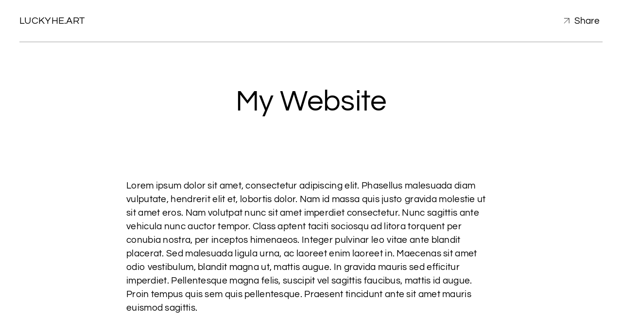

--- FILE ---
content_type: text/html; charset=UTF-8
request_url: https://luckyhe.art/
body_size: 14040
content:
<!DOCTYPE html>
<html>
<head>
    <meta charset="UTF-8">
    <meta name="viewport" content="width=device-width, initial-scale=1.0">
    <meta http-equiv="X-UA-Compatible" content="ie=edge">
    <meta name="description" content="Lorem ipsum dolor sit amet, consectetur adipiscing elit. Phasellus malesuada diam vulputate, hendrerit elit et, lobortis dolor. Nam id massa quis justo gravida..." />
<meta property="og:description" content="Lorem ipsum dolor sit amet, consectetur adipiscing elit. Phasellus malesuada diam vulputate, hendrerit elit et, lobortis dolor. Nam id massa quis justo gravida..." />
<meta property="og:image" content="https://static.get.art/img/sitebuilder/share_default.jpg" />
<meta property="og:image:type" content="image/jpeg" />
<meta property="og:title" content="My Website" />
<meta name="title" content="My Website" />
<meta name="twitter:card" content="summary_large_image" />
<meta name="twitter:description" content="Lorem ipsum dolor sit amet, consectetur adipiscing elit. Phasellus malesuada diam vulputate, hendrerit elit et, lobortis dolor. Nam id massa quis justo gravida..." />
<meta name="twitter:image" content="image/jpeg" />
    <title>luckyhe.art</title>
    <link rel="icon" type="image/png" sizes="32x32" href="/build/images/favicon-32x32.png">
    <link rel="icon" type="image/png" sizes="16x16" href="/build/images/favicon-16x16.png">
            <link rel="stylesheet" href="/build/digital-twin_default.5f1551af.css">
        </head>
<body class="d-flex flex-column min-vh-100">
<div class="pt-5 pt-md-6 px-4 px-md-9">
    <header class="pb-5 pb-md-6">
        <div class="hstack justify-content-between">
            <a href="/">
                <div class="d-inline-block text-uppercase mb-0" style="font-size: 20px;">luckyhe.art</div>
            </a>

            <div class="d-lg-inline-block nav js-mobile-menu">
                
                <button type="button" class="d-md-inline-block text-nowrap share-button" data-bs-toggle="dropdown">
                    <svg class="position-relative me-1 share-button__icon" width="12" height="12" viewBox="0 0 14 14" fill="none" xmlns="http://www.w3.org/2000/svg">
                        <path d="M1 1H13V13" stroke="currentColor"/>
                        <path d="M13 1L1 13" stroke="currentColor"/>
                    </svg>
                    Share
                </button>
                <ul class="dropdown-menu dropdown-menu-end py-7 px-9" aria-labelledby="shareMenu">
                    <a href="https://facebook.com/sharer/sharer.php?u=luckyhe.art" class="share-link" target="_blank" rel="noopener" aria-label="">
    Facebook
</a>
<a href="https://twitter.com/intent/tweet/?url=luckyhe.art" class="share-link" target="_blank" rel="noopener" aria-label="">
    Twitter
</a>
<a href="https://pinterest.com/pin/create/button/?url=luckyhe.art&amp;media=https://static.get.art/img/sitebuilder/share_default.jpg" class="share-link" target="_blank" rel="noopener" aria-label="">
    Pinterest
</a>
<a href="https://www.tumblr.com/widgets/share/tool?posttype=link&amp;title=luckyhe.art&amp;canonicalUrl=luckyhe.art" class="share-link" target="_blank" rel="noopener" aria-label="">
    Tumblr
</a>
<a href="https://www.linkedin.com/shareArticle?mini=true&amp;url=luckyhe.art&amp;title=luckyhe.art&amp;source=luckyhe.art" class="share-link" target="_blank" rel="noopener" aria-label="">
    Linkedin
</a>
                </ul>
            </div>

            <button type="button" class="mobile-button js-mobile-menu-btn"></button>
        </div>
    </header>
</div>

<div id="shareModal" class="modal share-modal" tabindex="-1">
    <div class="modal-dialog modal-sm modal-dialog-centered">
        <div class="modal-content">
            <div class="modal-header border-0 pb-0">
                <button type="button" class="btn-close opacity-100" data-bs-dismiss="modal" aria-label="Close"></button>
            </div>
            <div class="modal-body d-flex">
                <div class="d-inline-block px-8 pb-3">
                    <a href="https://facebook.com/sharer/sharer.php?u=luckyhe.art" class="share-link" target="_blank" rel="noopener" aria-label="">
    Facebook
</a>
<a href="https://twitter.com/intent/tweet/?url=luckyhe.art" class="share-link" target="_blank" rel="noopener" aria-label="">
    Twitter
</a>
<a href="https://pinterest.com/pin/create/button/?url=luckyhe.art&amp;media=https://static.get.art/img/sitebuilder/share_default.jpg" class="share-link" target="_blank" rel="noopener" aria-label="">
    Pinterest
</a>
<a href="https://www.tumblr.com/widgets/share/tool?posttype=link&amp;title=luckyhe.art&amp;canonicalUrl=luckyhe.art" class="share-link" target="_blank" rel="noopener" aria-label="">
    Tumblr
</a>
<a href="https://www.linkedin.com/shareArticle?mini=true&amp;url=luckyhe.art&amp;title=luckyhe.art&amp;source=luckyhe.art" class="share-link" target="_blank" rel="noopener" aria-label="">
    Linkedin
</a>
                </div>
            </div>
        </div>
    </div>
</div>
<section class="d-flex flex-column flex-fill">
        <div class="pt-10 pt-md-14 pb-15 pb-sm-17">
        <h1 class="title-width-limitation text-start text-md-center mb-8 mb-md-12 mb-xxl-14 px-4 px-md-9">My Website</h1>

        
        
        <div class="mt-4 mt-sm-13 mt-xxl-14 px-4 px-md-9">
            <div class="site-details">
                                <div class="d-table w-100">
                                                                                                                                                                                                                                                                                                                                                                                                                                                                                            </div>
                
                <div class="mt-2 mt-sm-10 mt-xxl-11">
                    <p>Lorem ipsum dolor sit amet, consectetur adipiscing elit. Phasellus malesuada diam vulputate, hendrerit elit et, lobortis dolor. Nam id massa quis justo gravida molestie ut sit amet eros. Nam volutpat nunc sit amet imperdiet consectetur. Nunc sagittis ante vehicula nunc auctor tempor. Class aptent taciti sociosqu ad litora torquent per conubia nostra, per inceptos himenaeos. Integer pulvinar leo vitae ante blandit placerat. Sed malesuada ligula urna, ac laoreet enim laoreet in. Maecenas sit amet odio vestibulum, blandit magna ut, mattis augue. In gravida mauris sed efficitur imperdiet. Pellentesque magna felis, suscipit vel sagittis faucibus, mattis id augue. Proin tempus quis sem quis pellentesque. Praesent tincidunt ante sit amet mauris euismod sagittis.</p>
                </div>
            </div>
        </div>

                <div class="mt-12 mt-sm-16">
            <h2 class="title-width-limitation text-start text-md-center mb-8 mb-md-13 px-4 px-md-9">My Portfolio</h2>

            <div class="slider-wrapper">
                <div class="swiper js-swiper js-works mb-40">
                    <div class="swiper-wrapper">
                                                    <div class="swiper-slide js-work"
                                 data-type="photo"
                                 data-type-link-constant="link"
                                 data-src="https://sitestorage.art.art/digital-twin-default.jpg"
                                 data-carousel-src="https://sitestorage.art.art/digital-twin-default.jpg"
                                 data-title="Artwork"
                                 data-description="My Best Artwork"
                                 data-payments="W10="
                            >
                                <div class="d-block h-100 work-image-container">
                                    <div class="work-nameplates">
                                                                            </div>
                                    <picture class="h-100 work-image">
                                        <source media="(max-width: 767px)" srcset="https://sitestorage.art.art/digital-twin-default.jpg">
                                        <source media="(min-width: 768px)" srcset="https://sitestorage.art.art/digital-twin-default.jpg">
                                        <img class="h-100 work-image" src="https://sitestorage.art.art/digital-twin-default.jpg" />
                                     </picture>

                                    <div class="mt-3 mt-md-5 position-absolute work-note">
                                        <h3 class="m-0 mb-1 f-20 title-work-type-photo">
                                                                                            Artwork
                                                                                    </h3>
                                        <p class="m-0 text-break">My Best Artwork</p>
                                    </div>
                                </div>
                            </div>
                                            </div>
                    <div class="swiper-button-next"></div>
                    <div class="swiper-button-prev"></div>
                </div>
            </div>
        </div>
        
        <div class="mt-12 mt-sm-16 mt-xxl-17">
            <h2 class="title-width-limitation text-start text-md-center mb-9 px-4 px-md-9">
                My Contacts
            </h2>

            <div class="text-start text-md-center px-4 px-md-9">
                                    <div class="mb-5">
                                                    <p class="mb-1" style="font-size: 20px;"><a href="mailto:myemail@mysite.art" class="text-decoration-none">myemail@mysite.art</a></p>
                                                                                            </div>
                
                <div class="socials">
                                                                        <a href="https://www.facebook.com/ArtDomains" class="d-inline-block social-item"  target="_blank">
                                <svg class="w-100 h-100"><use href="/build/images/socials.svg#art-facebook"/></svg>
                            </a>
                                                                                                <a href="https://www.instagram.com/artdomains/" class="d-inline-block social-item"  target="_blank">
                                <svg class="w-100 h-100"><use href="/build/images/socials.svg#art-instagram"/></svg>
                            </a>
                                                                                                <a href="https://x.com/Art_Domains" class="d-inline-block social-item"  target="_blank">
                                <svg class="w-100 h-100"><use href="/build/images/socials.svg#art-twitter"/></svg>
                            </a>
                                                            </div>
            </div>
        </div>
    </div>
</section>
<div class="pb-9 pb-md-10 px-4 px-md-9">
    <footer class="d-flex align-items-center justify-content-center pt-9 pt-md-10">
        <span class="made-with">Made with <a href="https://get.art">
                <svg class="position-relative" style="top: -1px;" width="50" xmlns="http://www.w3.org/2000/svg" xmlns:xlink="http://www.w3.org/1999/xlink" viewBox="0 0 895.94 366.39"><defs><style>.cls-1{fill:currentColor;}.cls-2{fill:#e83e27;}.cls-3{clip-path:url(#clip-path);}.cls-4{clip-path:url(#clip-path-2);}.cls-5{clip-path:url(#clip-path-3);}.cls-6{clip-path:url(#clip-path-4);}</style><clipPath id="clip-path"><path class="cls-1" d="M370.25,193h47.82c45.32,0,71.87-24.35,71.87-59.77,0-33.51-26.15-59.76-59.54-59.76H318.18L294.94,20.82H434.33c63.83,0,112,48.31,112,112.37,0,47-28.51,87.36-72.81,103.43l87.19,110.25H493.32L370.25,193"/></clipPath><clipPath id="clip-path-2"><path class="cls-1" d="M610.69,20.82a206.13,206.13,0,0,1,24,52.59h82V346.87h56V73.41H878.59V20.82H610.69"/></clipPath><clipPath id="clip-path-3"><path class="cls-1" d="M146.75,146l88.45,199.4h61.67L151.9,17.35S114.47,102,107.56,117.67c16.79-7.25,27.09-.31,39.19,28.36"/></clipPath><clipPath id="clip-path-4"><path class="cls-2" d="M59.85,263.71a42.67,42.67,0,1,0,42.51,42.66,42.58,42.58,0,0,0-42.51-42.66"/></clipPath></defs><title>logo_b_r</title><g id="Layer_2" data-name="Layer 2"><g id="without_text_black"><path id="SVGID" class="cls-1" d="M370.25,193h47.82c45.32,0,71.87-24.35,71.87-59.77,0-33.51-26.15-59.76-59.54-59.76H318.18L294.94,20.82H434.33c63.83,0,112,48.31,112,112.37,0,47-28.51,87.36-72.81,103.43l87.19,110.25H493.32L370.25,193"/><path class="cls-1" d="M370.25,193h47.82c45.32,0,71.87-24.35,71.87-59.77,0-33.51-26.15-59.76-59.54-59.76H318.18L294.94,20.82H434.33c63.83,0,112,48.31,112,112.37,0,47-28.51,87.36-72.81,103.43l87.19,110.25H493.32L370.25,193"/><g class="cls-3"><rect class="cls-1" x="277.59" y="3.47" width="300.44" height="360.75"/></g><path id="SVGID-2" data-name="SVGID" class="cls-1" d="M610.69,20.82a206.13,206.13,0,0,1,24,52.59h82V346.87h56V73.41H878.59V20.82H610.69"/><path class="cls-1" d="M610.69,20.82a206.13,206.13,0,0,1,24,52.59h82V346.87h56V73.41H878.59V20.82H610.69"/><g class="cls-4"><rect class="cls-1" x="593.34" y="3.47" width="302.6" height="360.75"/></g><path id="SVGID-3" data-name="SVGID" class="cls-1" d="M146.75,146l88.45,199.4h61.67L151.9,17.35S114.47,102,107.56,117.67c16.79-7.25,27.09-.31,39.19,28.36"/><path class="cls-1" d="M146.75,146l88.45,199.4h61.67L151.9,17.35S114.47,102,107.56,117.67c16.79-7.25,27.09-.31,39.19,28.36"/><g class="cls-5"><rect class="cls-1" x="90.22" width="224.01" height="362.78"/></g><path class="cls-2" d="M59.85,263.71a42.67,42.67,0,1,0,42.51,42.66,42.58,42.58,0,0,0-42.51-42.66"/><g class="cls-6"><rect class="cls-2" y="246.36" width="119.71" height="120.03"/></g></g></g></svg>
            </a>
        </span>
    </footer>
</div>
    <script src="/build/runtime.6ad5c9da.js" defer></script><script src="/build/digital-twin.4b87ee52.js" defer></script>
</body>
</html>


--- FILE ---
content_type: text/css
request_url: https://luckyhe.art/build/digital-twin_default.5f1551af.css
body_size: 223867
content:
@charset "UTF-8";@font-face{font-family:Questrial;font-weight:400;src:url(/build/fonts/Questrial-Regular.96dd668f.ttf) format("truetype")}
/*!
 * Bootstrap v5.1.3 (https://getbootstrap.com/)
 * Copyright 2011-2021 The Bootstrap Authors
 * Copyright 2011-2021 Twitter, Inc.
 * Licensed under MIT (https://github.com/twbs/bootstrap/blob/main/LICENSE)
 */:root{--bs-gray-100:#f8f9fa;--bs-gray-200:#e9ecef;--bs-gray-300:#dee2e6;--bs-gray-400:#ced4da;--bs-gray-500:#adb5bd;--bs-gray-600:#6c757d;--bs-gray-700:#495057;--bs-gray-800:#343a40;--bs-gray-900:#212529;--bs-primary:#000;--bs-secondary:#6c757d;--bs-success:#198754;--bs-info:#0dcaf0;--bs-warning:#ffc107;--bs-danger:#dc3545;--bs-light:#f8f9fa;--bs-dark:#212529;--bs-primary-rgb:0,0,0;--bs-secondary-rgb:108,117,125;--bs-success-rgb:25,135,84;--bs-info-rgb:13,202,240;--bs-warning-rgb:255,193,7;--bs-danger-rgb:220,53,69;--bs-light-rgb:248,249,250;--bs-dark-rgb:33,37,41;--bs-white-rgb:255,255,255;--bs-black-rgb:0,0,0;--bs-body-color-rgb:0,0,0;--bs-body-bg-rgb:255,255,255;--bs-font-sans-serif:system-ui,-apple-system,"Segoe UI",Roboto,"Helvetica Neue",Arial,"Noto Sans","Liberation Sans",sans-serif,"Apple Color Emoji","Segoe UI Emoji","Segoe UI Symbol","Noto Color Emoji";--bs-font-monospace:SFMono-Regular,Menlo,Monaco,Consolas,"Liberation Mono","Courier New",monospace;--bs-gradient:linear-gradient(180deg,hsla(0,0%,100%,.15),hsla(0,0%,100%,0));--bs-body-font-family:Questrial,sans-serif;--bs-body-font-size:1.2rem;--bs-body-font-weight:400;--bs-body-line-height:1.5;--bs-body-color:#000;--bs-body-bg:#fff}*,:after,:before{box-sizing:border-box}@media (prefers-reduced-motion:no-preference){:root{scroll-behavior:smooth}}body{-webkit-text-size-adjust:100%;-webkit-tap-highlight-color:rgba(0,0,0,0);background-color:var(--bs-body-bg);color:var(--bs-body-color);font-family:var(--bs-body-font-family);font-size:var(--bs-body-font-size);font-weight:var(--bs-body-font-weight);line-height:var(--bs-body-line-height);margin:0;text-align:var(--bs-body-text-align)}hr{background-color:currentColor;border:0;color:inherit;margin:1rem 0;opacity:.25}hr:not([size]){height:1px}.h1,.h2,.h3,.h4,.h5,.h6,h1,h2,h3,h4,h5,h6{font-weight:500;line-height:1.2;margin-bottom:.5rem;margin-top:0}.h1,h1{font-size:calc(1.425rem + 2.1vw)}@media (min-width:1200px){.h1,h1{font-size:3rem}}.h2,h2{font-size:calc(1.365rem + 1.38vw)}@media (min-width:1200px){.h2,h2{font-size:2.4rem}}.h3,h3{font-size:calc(1.335rem + 1.02vw)}@media (min-width:1200px){.h3,h3{font-size:2.1rem}}.h4,h4{font-size:calc(1.305rem + .66vw)}@media (min-width:1200px){.h4,h4{font-size:1.8rem}}.h5,h5{font-size:calc(1.275rem + .3vw)}@media (min-width:1200px){.h5,h5{font-size:1.5rem}}.h6,h6{font-size:1.2rem}p{margin-bottom:1rem;margin-top:0}abbr[data-bs-original-title],abbr[title]{cursor:help;text-decoration:underline dotted;text-decoration-skip-ink:none}address{font-style:normal;line-height:inherit;margin-bottom:1rem}ol,ul{padding-left:2rem}dl,ol,ul{margin-bottom:1rem;margin-top:0}ol ol,ol ul,ul ol,ul ul{margin-bottom:0}dt{font-weight:700}dd{margin-bottom:.5rem;margin-left:0}blockquote{margin:0 0 1rem}b,strong{font-weight:bolder}.small,small{font-size:.875em}.mark,mark{background-color:#fcf8e3;padding:.2em}sub,sup{font-size:.75em;line-height:0;position:relative;vertical-align:baseline}sub{bottom:-.25em}sup{top:-.5em}a{text-decoration:underline}a,a:hover{color:#000}a:not([href]):not([class]),a:not([href]):not([class]):hover{color:inherit;text-decoration:none}code,kbd,pre,samp{direction:ltr;font-family:var(--bs-font-monospace);font-size:1em;unicode-bidi:bidi-override}pre{display:block;font-size:.875em;margin-bottom:1rem;margin-top:0;overflow:auto}pre code{color:inherit;font-size:inherit;word-break:normal}code{word-wrap:break-word;color:#d63384;font-size:.875em}a>code{color:inherit}kbd{background-color:#212529;border-radius:.2rem;color:#fff;font-size:.875em;padding:.2rem .4rem}kbd kbd{font-size:1em;font-weight:700;padding:0}figure{margin:0 0 1rem}img,svg{vertical-align:middle}table{border-collapse:collapse;caption-side:bottom}caption{color:#6c757d;padding-bottom:.5rem;padding-top:.5rem;text-align:left}th{text-align:inherit;text-align:-webkit-match-parent}tbody,td,tfoot,th,thead,tr{border:0 solid;border-color:inherit}label{display:inline-block}button{border-radius:0}button:focus:not(:focus-visible){outline:0}button,input,optgroup,select,textarea{font-family:inherit;font-size:inherit;line-height:inherit;margin:0}button,select{text-transform:none}[role=button]{cursor:pointer}select{word-wrap:normal}select:disabled{opacity:1}[list]::-webkit-calendar-picker-indicator{display:none}[type=button],[type=reset],[type=submit],button{-webkit-appearance:button}[type=button]:not(:disabled),[type=reset]:not(:disabled),[type=submit]:not(:disabled),button:not(:disabled){cursor:pointer}::-moz-focus-inner{border-style:none;padding:0}textarea{resize:vertical}fieldset{border:0;margin:0;min-width:0;padding:0}legend{float:left;font-size:calc(1.275rem + .3vw);line-height:inherit;margin-bottom:.5rem;padding:0;width:100%}@media (min-width:1200px){legend{font-size:1.5rem}}legend+*{clear:left}::-webkit-datetime-edit-day-field,::-webkit-datetime-edit-fields-wrapper,::-webkit-datetime-edit-hour-field,::-webkit-datetime-edit-minute,::-webkit-datetime-edit-month-field,::-webkit-datetime-edit-text,::-webkit-datetime-edit-year-field{padding:0}::-webkit-inner-spin-button{height:auto}[type=search]{-webkit-appearance:textfield;outline-offset:-2px}::-webkit-search-decoration{-webkit-appearance:none}::-webkit-color-swatch-wrapper{padding:0}::file-selector-button{font:inherit}::-webkit-file-upload-button{-webkit-appearance:button;font:inherit}output{display:inline-block}iframe{border:0}summary{cursor:pointer;display:list-item}progress{vertical-align:baseline}[hidden]{display:none!important}.lead{font-size:calc(1.275rem + .3vw);font-weight:300}@media (min-width:1200px){.lead{font-size:1.5rem}}.display-1{font-size:calc(1.625rem + 4.5vw);font-weight:300;line-height:1.2}@media (min-width:1200px){.display-1{font-size:5rem}}.display-2{font-size:calc(1.575rem + 3.9vw);font-weight:300;line-height:1.2}@media (min-width:1200px){.display-2{font-size:4.5rem}}.display-3{font-size:calc(1.525rem + 3.3vw);font-weight:300;line-height:1.2}@media (min-width:1200px){.display-3{font-size:4rem}}.display-4{font-size:calc(1.475rem + 2.7vw);font-weight:300;line-height:1.2}@media (min-width:1200px){.display-4{font-size:3.5rem}}.display-5{font-size:calc(1.425rem + 2.1vw);font-weight:300;line-height:1.2}@media (min-width:1200px){.display-5{font-size:3rem}}.display-6{font-size:calc(1.375rem + 1.5vw);font-weight:300;line-height:1.2}@media (min-width:1200px){.display-6{font-size:2.5rem}}.list-inline,.list-unstyled{list-style:none;padding-left:0}.list-inline-item{display:inline-block}.list-inline-item:not(:last-child){margin-right:.5rem}.initialism{font-size:.875em;text-transform:uppercase}.blockquote{font-size:calc(1.275rem + .3vw);margin-bottom:1rem}@media (min-width:1200px){.blockquote{font-size:1.5rem}}.blockquote>:last-child{margin-bottom:0}.blockquote-footer{color:#6c757d;font-size:.875em;margin-bottom:1rem;margin-top:-1rem}.blockquote-footer:before{content:"— "}.img-fluid,.img-thumbnail{height:auto;max-width:100%}.img-thumbnail{background-color:#fff;border:1px solid #dee2e6;border-radius:0;padding:.25rem}.figure{display:inline-block}.figure-img{line-height:1;margin-bottom:.5rem}.figure-caption{color:#6c757d;font-size:.875em}.container,.container-fluid,.container-lg,.container-md,.container-sm,.container-xl,.container-xxl{margin-left:auto;margin-right:auto;padding-left:var(--bs-gutter-x,.75rem);padding-right:var(--bs-gutter-x,.75rem);width:100%}@media (min-width:576px){.container,.container-sm{max-width:540px}}@media (min-width:768px){.container,.container-md,.container-sm{max-width:720px}}@media (min-width:1024px){.container,.container-lg,.container-md,.container-sm{max-width:960px}}@media (min-width:1366px){.container,.container-lg,.container-md,.container-sm,.container-xl{max-width:1140px}}@media (min-width:1440px){.container,.container-lg,.container-md,.container-sm,.container-xl,.container-xxl{max-width:1320px}}.row{--bs-gutter-x:1.5rem;--bs-gutter-y:0;display:flex;flex-wrap:wrap;margin-left:calc(var(--bs-gutter-x)*-.5);margin-right:calc(var(--bs-gutter-x)*-.5);margin-top:calc(var(--bs-gutter-y)*-1)}.row>*{flex-shrink:0;margin-top:var(--bs-gutter-y);max-width:100%;padding-left:calc(var(--bs-gutter-x)*.5);padding-right:calc(var(--bs-gutter-x)*.5);width:100%}.col{flex:1 0 0%}.row-cols-auto>*{flex:0 0 auto;width:auto}.row-cols-1>*{flex:0 0 auto;width:100%}.row-cols-2>*{flex:0 0 auto;width:50%}.row-cols-3>*{flex:0 0 auto;width:33.3333333333%}.row-cols-4>*{flex:0 0 auto;width:25%}.row-cols-5>*{flex:0 0 auto;width:20%}.row-cols-6>*{flex:0 0 auto;width:16.6666666667%}.col-auto{flex:0 0 auto;width:auto}.col-1{flex:0 0 auto;width:8.33333333%}.col-2{flex:0 0 auto;width:16.66666667%}.col-3{flex:0 0 auto;width:25%}.col-4{flex:0 0 auto;width:33.33333333%}.col-5{flex:0 0 auto;width:41.66666667%}.col-6{flex:0 0 auto;width:50%}.col-7{flex:0 0 auto;width:58.33333333%}.col-8{flex:0 0 auto;width:66.66666667%}.col-9{flex:0 0 auto;width:75%}.col-10{flex:0 0 auto;width:83.33333333%}.col-11{flex:0 0 auto;width:91.66666667%}.col-12{flex:0 0 auto;width:100%}.offset-1{margin-left:8.33333333%}.offset-2{margin-left:16.66666667%}.offset-3{margin-left:25%}.offset-4{margin-left:33.33333333%}.offset-5{margin-left:41.66666667%}.offset-6{margin-left:50%}.offset-7{margin-left:58.33333333%}.offset-8{margin-left:66.66666667%}.offset-9{margin-left:75%}.offset-10{margin-left:83.33333333%}.offset-11{margin-left:91.66666667%}.g-0,.gx-0{--bs-gutter-x:0}.g-0,.gy-0{--bs-gutter-y:0}.g-1,.gx-1{--bs-gutter-x:6px}.g-1,.gy-1{--bs-gutter-y:6px}.g-2,.gx-2{--bs-gutter-x:12px}.g-2,.gy-2{--bs-gutter-y:12px}.g-3,.gx-3{--bs-gutter-x:16px}.g-3,.gy-3{--bs-gutter-y:16px}.g-4,.gx-4{--bs-gutter-x:20px}.g-4,.gy-4{--bs-gutter-y:20px}.g-5,.gx-5{--bs-gutter-x:24px}.g-5,.gy-5{--bs-gutter-y:24px}.g-6,.gx-6{--bs-gutter-x:28px}.g-6,.gy-6{--bs-gutter-y:28px}.g-7,.gx-7{--bs-gutter-x:30px}.g-7,.gy-7{--bs-gutter-y:30px}.g-8,.gx-8{--bs-gutter-x:35px}.g-8,.gy-8{--bs-gutter-y:35px}.g-9,.gx-9{--bs-gutter-x:40px}.g-9,.gy-9{--bs-gutter-y:40px}.g-10,.gx-10{--bs-gutter-x:48px}.g-10,.gy-10{--bs-gutter-y:48px}.g-11,.gx-11{--bs-gutter-x:54px}.g-11,.gy-11{--bs-gutter-y:54px}.g-12,.gx-12{--bs-gutter-x:60px}.g-12,.gy-12{--bs-gutter-y:60px}.g-13,.gx-13{--bs-gutter-x:78px}.g-13,.gy-13{--bs-gutter-y:78px}.g-14,.gx-14{--bs-gutter-x:90px}.g-14,.gy-14{--bs-gutter-y:90px}.g-15,.gx-15{--bs-gutter-x:100px}.g-15,.gy-15{--bs-gutter-y:100px}.g-16,.gx-16{--bs-gutter-x:110px}.g-16,.gy-16{--bs-gutter-y:110px}.g-17,.gx-17{--bs-gutter-x:225px}.g-17,.gy-17{--bs-gutter-y:225px}@media (min-width:576px){.col-sm{flex:1 0 0%}.row-cols-sm-auto>*{flex:0 0 auto;width:auto}.row-cols-sm-1>*{flex:0 0 auto;width:100%}.row-cols-sm-2>*{flex:0 0 auto;width:50%}.row-cols-sm-3>*{flex:0 0 auto;width:33.3333333333%}.row-cols-sm-4>*{flex:0 0 auto;width:25%}.row-cols-sm-5>*{flex:0 0 auto;width:20%}.row-cols-sm-6>*{flex:0 0 auto;width:16.6666666667%}.col-sm-auto{flex:0 0 auto;width:auto}.col-sm-1{flex:0 0 auto;width:8.33333333%}.col-sm-2{flex:0 0 auto;width:16.66666667%}.col-sm-3{flex:0 0 auto;width:25%}.col-sm-4{flex:0 0 auto;width:33.33333333%}.col-sm-5{flex:0 0 auto;width:41.66666667%}.col-sm-6{flex:0 0 auto;width:50%}.col-sm-7{flex:0 0 auto;width:58.33333333%}.col-sm-8{flex:0 0 auto;width:66.66666667%}.col-sm-9{flex:0 0 auto;width:75%}.col-sm-10{flex:0 0 auto;width:83.33333333%}.col-sm-11{flex:0 0 auto;width:91.66666667%}.col-sm-12{flex:0 0 auto;width:100%}.offset-sm-0{margin-left:0}.offset-sm-1{margin-left:8.33333333%}.offset-sm-2{margin-left:16.66666667%}.offset-sm-3{margin-left:25%}.offset-sm-4{margin-left:33.33333333%}.offset-sm-5{margin-left:41.66666667%}.offset-sm-6{margin-left:50%}.offset-sm-7{margin-left:58.33333333%}.offset-sm-8{margin-left:66.66666667%}.offset-sm-9{margin-left:75%}.offset-sm-10{margin-left:83.33333333%}.offset-sm-11{margin-left:91.66666667%}.g-sm-0,.gx-sm-0{--bs-gutter-x:0}.g-sm-0,.gy-sm-0{--bs-gutter-y:0}.g-sm-1,.gx-sm-1{--bs-gutter-x:6px}.g-sm-1,.gy-sm-1{--bs-gutter-y:6px}.g-sm-2,.gx-sm-2{--bs-gutter-x:12px}.g-sm-2,.gy-sm-2{--bs-gutter-y:12px}.g-sm-3,.gx-sm-3{--bs-gutter-x:16px}.g-sm-3,.gy-sm-3{--bs-gutter-y:16px}.g-sm-4,.gx-sm-4{--bs-gutter-x:20px}.g-sm-4,.gy-sm-4{--bs-gutter-y:20px}.g-sm-5,.gx-sm-5{--bs-gutter-x:24px}.g-sm-5,.gy-sm-5{--bs-gutter-y:24px}.g-sm-6,.gx-sm-6{--bs-gutter-x:28px}.g-sm-6,.gy-sm-6{--bs-gutter-y:28px}.g-sm-7,.gx-sm-7{--bs-gutter-x:30px}.g-sm-7,.gy-sm-7{--bs-gutter-y:30px}.g-sm-8,.gx-sm-8{--bs-gutter-x:35px}.g-sm-8,.gy-sm-8{--bs-gutter-y:35px}.g-sm-9,.gx-sm-9{--bs-gutter-x:40px}.g-sm-9,.gy-sm-9{--bs-gutter-y:40px}.g-sm-10,.gx-sm-10{--bs-gutter-x:48px}.g-sm-10,.gy-sm-10{--bs-gutter-y:48px}.g-sm-11,.gx-sm-11{--bs-gutter-x:54px}.g-sm-11,.gy-sm-11{--bs-gutter-y:54px}.g-sm-12,.gx-sm-12{--bs-gutter-x:60px}.g-sm-12,.gy-sm-12{--bs-gutter-y:60px}.g-sm-13,.gx-sm-13{--bs-gutter-x:78px}.g-sm-13,.gy-sm-13{--bs-gutter-y:78px}.g-sm-14,.gx-sm-14{--bs-gutter-x:90px}.g-sm-14,.gy-sm-14{--bs-gutter-y:90px}.g-sm-15,.gx-sm-15{--bs-gutter-x:100px}.g-sm-15,.gy-sm-15{--bs-gutter-y:100px}.g-sm-16,.gx-sm-16{--bs-gutter-x:110px}.g-sm-16,.gy-sm-16{--bs-gutter-y:110px}.g-sm-17,.gx-sm-17{--bs-gutter-x:225px}.g-sm-17,.gy-sm-17{--bs-gutter-y:225px}}@media (min-width:768px){.col-md{flex:1 0 0%}.row-cols-md-auto>*{flex:0 0 auto;width:auto}.row-cols-md-1>*{flex:0 0 auto;width:100%}.row-cols-md-2>*{flex:0 0 auto;width:50%}.row-cols-md-3>*{flex:0 0 auto;width:33.3333333333%}.row-cols-md-4>*{flex:0 0 auto;width:25%}.row-cols-md-5>*{flex:0 0 auto;width:20%}.row-cols-md-6>*{flex:0 0 auto;width:16.6666666667%}.col-md-auto{flex:0 0 auto;width:auto}.col-md-1{flex:0 0 auto;width:8.33333333%}.col-md-2{flex:0 0 auto;width:16.66666667%}.col-md-3{flex:0 0 auto;width:25%}.col-md-4{flex:0 0 auto;width:33.33333333%}.col-md-5{flex:0 0 auto;width:41.66666667%}.col-md-6{flex:0 0 auto;width:50%}.col-md-7{flex:0 0 auto;width:58.33333333%}.col-md-8{flex:0 0 auto;width:66.66666667%}.col-md-9{flex:0 0 auto;width:75%}.col-md-10{flex:0 0 auto;width:83.33333333%}.col-md-11{flex:0 0 auto;width:91.66666667%}.col-md-12{flex:0 0 auto;width:100%}.offset-md-0{margin-left:0}.offset-md-1{margin-left:8.33333333%}.offset-md-2{margin-left:16.66666667%}.offset-md-3{margin-left:25%}.offset-md-4{margin-left:33.33333333%}.offset-md-5{margin-left:41.66666667%}.offset-md-6{margin-left:50%}.offset-md-7{margin-left:58.33333333%}.offset-md-8{margin-left:66.66666667%}.offset-md-9{margin-left:75%}.offset-md-10{margin-left:83.33333333%}.offset-md-11{margin-left:91.66666667%}.g-md-0,.gx-md-0{--bs-gutter-x:0}.g-md-0,.gy-md-0{--bs-gutter-y:0}.g-md-1,.gx-md-1{--bs-gutter-x:6px}.g-md-1,.gy-md-1{--bs-gutter-y:6px}.g-md-2,.gx-md-2{--bs-gutter-x:12px}.g-md-2,.gy-md-2{--bs-gutter-y:12px}.g-md-3,.gx-md-3{--bs-gutter-x:16px}.g-md-3,.gy-md-3{--bs-gutter-y:16px}.g-md-4,.gx-md-4{--bs-gutter-x:20px}.g-md-4,.gy-md-4{--bs-gutter-y:20px}.g-md-5,.gx-md-5{--bs-gutter-x:24px}.g-md-5,.gy-md-5{--bs-gutter-y:24px}.g-md-6,.gx-md-6{--bs-gutter-x:28px}.g-md-6,.gy-md-6{--bs-gutter-y:28px}.g-md-7,.gx-md-7{--bs-gutter-x:30px}.g-md-7,.gy-md-7{--bs-gutter-y:30px}.g-md-8,.gx-md-8{--bs-gutter-x:35px}.g-md-8,.gy-md-8{--bs-gutter-y:35px}.g-md-9,.gx-md-9{--bs-gutter-x:40px}.g-md-9,.gy-md-9{--bs-gutter-y:40px}.g-md-10,.gx-md-10{--bs-gutter-x:48px}.g-md-10,.gy-md-10{--bs-gutter-y:48px}.g-md-11,.gx-md-11{--bs-gutter-x:54px}.g-md-11,.gy-md-11{--bs-gutter-y:54px}.g-md-12,.gx-md-12{--bs-gutter-x:60px}.g-md-12,.gy-md-12{--bs-gutter-y:60px}.g-md-13,.gx-md-13{--bs-gutter-x:78px}.g-md-13,.gy-md-13{--bs-gutter-y:78px}.g-md-14,.gx-md-14{--bs-gutter-x:90px}.g-md-14,.gy-md-14{--bs-gutter-y:90px}.g-md-15,.gx-md-15{--bs-gutter-x:100px}.g-md-15,.gy-md-15{--bs-gutter-y:100px}.g-md-16,.gx-md-16{--bs-gutter-x:110px}.g-md-16,.gy-md-16{--bs-gutter-y:110px}.g-md-17,.gx-md-17{--bs-gutter-x:225px}.g-md-17,.gy-md-17{--bs-gutter-y:225px}}@media (min-width:1024px){.col-lg{flex:1 0 0%}.row-cols-lg-auto>*{flex:0 0 auto;width:auto}.row-cols-lg-1>*{flex:0 0 auto;width:100%}.row-cols-lg-2>*{flex:0 0 auto;width:50%}.row-cols-lg-3>*{flex:0 0 auto;width:33.3333333333%}.row-cols-lg-4>*{flex:0 0 auto;width:25%}.row-cols-lg-5>*{flex:0 0 auto;width:20%}.row-cols-lg-6>*{flex:0 0 auto;width:16.6666666667%}.col-lg-auto{flex:0 0 auto;width:auto}.col-lg-1{flex:0 0 auto;width:8.33333333%}.col-lg-2{flex:0 0 auto;width:16.66666667%}.col-lg-3{flex:0 0 auto;width:25%}.col-lg-4{flex:0 0 auto;width:33.33333333%}.col-lg-5{flex:0 0 auto;width:41.66666667%}.col-lg-6{flex:0 0 auto;width:50%}.col-lg-7{flex:0 0 auto;width:58.33333333%}.col-lg-8{flex:0 0 auto;width:66.66666667%}.col-lg-9{flex:0 0 auto;width:75%}.col-lg-10{flex:0 0 auto;width:83.33333333%}.col-lg-11{flex:0 0 auto;width:91.66666667%}.col-lg-12{flex:0 0 auto;width:100%}.offset-lg-0{margin-left:0}.offset-lg-1{margin-left:8.33333333%}.offset-lg-2{margin-left:16.66666667%}.offset-lg-3{margin-left:25%}.offset-lg-4{margin-left:33.33333333%}.offset-lg-5{margin-left:41.66666667%}.offset-lg-6{margin-left:50%}.offset-lg-7{margin-left:58.33333333%}.offset-lg-8{margin-left:66.66666667%}.offset-lg-9{margin-left:75%}.offset-lg-10{margin-left:83.33333333%}.offset-lg-11{margin-left:91.66666667%}.g-lg-0,.gx-lg-0{--bs-gutter-x:0}.g-lg-0,.gy-lg-0{--bs-gutter-y:0}.g-lg-1,.gx-lg-1{--bs-gutter-x:6px}.g-lg-1,.gy-lg-1{--bs-gutter-y:6px}.g-lg-2,.gx-lg-2{--bs-gutter-x:12px}.g-lg-2,.gy-lg-2{--bs-gutter-y:12px}.g-lg-3,.gx-lg-3{--bs-gutter-x:16px}.g-lg-3,.gy-lg-3{--bs-gutter-y:16px}.g-lg-4,.gx-lg-4{--bs-gutter-x:20px}.g-lg-4,.gy-lg-4{--bs-gutter-y:20px}.g-lg-5,.gx-lg-5{--bs-gutter-x:24px}.g-lg-5,.gy-lg-5{--bs-gutter-y:24px}.g-lg-6,.gx-lg-6{--bs-gutter-x:28px}.g-lg-6,.gy-lg-6{--bs-gutter-y:28px}.g-lg-7,.gx-lg-7{--bs-gutter-x:30px}.g-lg-7,.gy-lg-7{--bs-gutter-y:30px}.g-lg-8,.gx-lg-8{--bs-gutter-x:35px}.g-lg-8,.gy-lg-8{--bs-gutter-y:35px}.g-lg-9,.gx-lg-9{--bs-gutter-x:40px}.g-lg-9,.gy-lg-9{--bs-gutter-y:40px}.g-lg-10,.gx-lg-10{--bs-gutter-x:48px}.g-lg-10,.gy-lg-10{--bs-gutter-y:48px}.g-lg-11,.gx-lg-11{--bs-gutter-x:54px}.g-lg-11,.gy-lg-11{--bs-gutter-y:54px}.g-lg-12,.gx-lg-12{--bs-gutter-x:60px}.g-lg-12,.gy-lg-12{--bs-gutter-y:60px}.g-lg-13,.gx-lg-13{--bs-gutter-x:78px}.g-lg-13,.gy-lg-13{--bs-gutter-y:78px}.g-lg-14,.gx-lg-14{--bs-gutter-x:90px}.g-lg-14,.gy-lg-14{--bs-gutter-y:90px}.g-lg-15,.gx-lg-15{--bs-gutter-x:100px}.g-lg-15,.gy-lg-15{--bs-gutter-y:100px}.g-lg-16,.gx-lg-16{--bs-gutter-x:110px}.g-lg-16,.gy-lg-16{--bs-gutter-y:110px}.g-lg-17,.gx-lg-17{--bs-gutter-x:225px}.g-lg-17,.gy-lg-17{--bs-gutter-y:225px}}@media (min-width:1366px){.col-xl{flex:1 0 0%}.row-cols-xl-auto>*{flex:0 0 auto;width:auto}.row-cols-xl-1>*{flex:0 0 auto;width:100%}.row-cols-xl-2>*{flex:0 0 auto;width:50%}.row-cols-xl-3>*{flex:0 0 auto;width:33.3333333333%}.row-cols-xl-4>*{flex:0 0 auto;width:25%}.row-cols-xl-5>*{flex:0 0 auto;width:20%}.row-cols-xl-6>*{flex:0 0 auto;width:16.6666666667%}.col-xl-auto{flex:0 0 auto;width:auto}.col-xl-1{flex:0 0 auto;width:8.33333333%}.col-xl-2{flex:0 0 auto;width:16.66666667%}.col-xl-3{flex:0 0 auto;width:25%}.col-xl-4{flex:0 0 auto;width:33.33333333%}.col-xl-5{flex:0 0 auto;width:41.66666667%}.col-xl-6{flex:0 0 auto;width:50%}.col-xl-7{flex:0 0 auto;width:58.33333333%}.col-xl-8{flex:0 0 auto;width:66.66666667%}.col-xl-9{flex:0 0 auto;width:75%}.col-xl-10{flex:0 0 auto;width:83.33333333%}.col-xl-11{flex:0 0 auto;width:91.66666667%}.col-xl-12{flex:0 0 auto;width:100%}.offset-xl-0{margin-left:0}.offset-xl-1{margin-left:8.33333333%}.offset-xl-2{margin-left:16.66666667%}.offset-xl-3{margin-left:25%}.offset-xl-4{margin-left:33.33333333%}.offset-xl-5{margin-left:41.66666667%}.offset-xl-6{margin-left:50%}.offset-xl-7{margin-left:58.33333333%}.offset-xl-8{margin-left:66.66666667%}.offset-xl-9{margin-left:75%}.offset-xl-10{margin-left:83.33333333%}.offset-xl-11{margin-left:91.66666667%}.g-xl-0,.gx-xl-0{--bs-gutter-x:0}.g-xl-0,.gy-xl-0{--bs-gutter-y:0}.g-xl-1,.gx-xl-1{--bs-gutter-x:6px}.g-xl-1,.gy-xl-1{--bs-gutter-y:6px}.g-xl-2,.gx-xl-2{--bs-gutter-x:12px}.g-xl-2,.gy-xl-2{--bs-gutter-y:12px}.g-xl-3,.gx-xl-3{--bs-gutter-x:16px}.g-xl-3,.gy-xl-3{--bs-gutter-y:16px}.g-xl-4,.gx-xl-4{--bs-gutter-x:20px}.g-xl-4,.gy-xl-4{--bs-gutter-y:20px}.g-xl-5,.gx-xl-5{--bs-gutter-x:24px}.g-xl-5,.gy-xl-5{--bs-gutter-y:24px}.g-xl-6,.gx-xl-6{--bs-gutter-x:28px}.g-xl-6,.gy-xl-6{--bs-gutter-y:28px}.g-xl-7,.gx-xl-7{--bs-gutter-x:30px}.g-xl-7,.gy-xl-7{--bs-gutter-y:30px}.g-xl-8,.gx-xl-8{--bs-gutter-x:35px}.g-xl-8,.gy-xl-8{--bs-gutter-y:35px}.g-xl-9,.gx-xl-9{--bs-gutter-x:40px}.g-xl-9,.gy-xl-9{--bs-gutter-y:40px}.g-xl-10,.gx-xl-10{--bs-gutter-x:48px}.g-xl-10,.gy-xl-10{--bs-gutter-y:48px}.g-xl-11,.gx-xl-11{--bs-gutter-x:54px}.g-xl-11,.gy-xl-11{--bs-gutter-y:54px}.g-xl-12,.gx-xl-12{--bs-gutter-x:60px}.g-xl-12,.gy-xl-12{--bs-gutter-y:60px}.g-xl-13,.gx-xl-13{--bs-gutter-x:78px}.g-xl-13,.gy-xl-13{--bs-gutter-y:78px}.g-xl-14,.gx-xl-14{--bs-gutter-x:90px}.g-xl-14,.gy-xl-14{--bs-gutter-y:90px}.g-xl-15,.gx-xl-15{--bs-gutter-x:100px}.g-xl-15,.gy-xl-15{--bs-gutter-y:100px}.g-xl-16,.gx-xl-16{--bs-gutter-x:110px}.g-xl-16,.gy-xl-16{--bs-gutter-y:110px}.g-xl-17,.gx-xl-17{--bs-gutter-x:225px}.g-xl-17,.gy-xl-17{--bs-gutter-y:225px}}@media (min-width:1440px){.col-xxl{flex:1 0 0%}.row-cols-xxl-auto>*{flex:0 0 auto;width:auto}.row-cols-xxl-1>*{flex:0 0 auto;width:100%}.row-cols-xxl-2>*{flex:0 0 auto;width:50%}.row-cols-xxl-3>*{flex:0 0 auto;width:33.3333333333%}.row-cols-xxl-4>*{flex:0 0 auto;width:25%}.row-cols-xxl-5>*{flex:0 0 auto;width:20%}.row-cols-xxl-6>*{flex:0 0 auto;width:16.6666666667%}.col-xxl-auto{flex:0 0 auto;width:auto}.col-xxl-1{flex:0 0 auto;width:8.33333333%}.col-xxl-2{flex:0 0 auto;width:16.66666667%}.col-xxl-3{flex:0 0 auto;width:25%}.col-xxl-4{flex:0 0 auto;width:33.33333333%}.col-xxl-5{flex:0 0 auto;width:41.66666667%}.col-xxl-6{flex:0 0 auto;width:50%}.col-xxl-7{flex:0 0 auto;width:58.33333333%}.col-xxl-8{flex:0 0 auto;width:66.66666667%}.col-xxl-9{flex:0 0 auto;width:75%}.col-xxl-10{flex:0 0 auto;width:83.33333333%}.col-xxl-11{flex:0 0 auto;width:91.66666667%}.col-xxl-12{flex:0 0 auto;width:100%}.offset-xxl-0{margin-left:0}.offset-xxl-1{margin-left:8.33333333%}.offset-xxl-2{margin-left:16.66666667%}.offset-xxl-3{margin-left:25%}.offset-xxl-4{margin-left:33.33333333%}.offset-xxl-5{margin-left:41.66666667%}.offset-xxl-6{margin-left:50%}.offset-xxl-7{margin-left:58.33333333%}.offset-xxl-8{margin-left:66.66666667%}.offset-xxl-9{margin-left:75%}.offset-xxl-10{margin-left:83.33333333%}.offset-xxl-11{margin-left:91.66666667%}.g-xxl-0,.gx-xxl-0{--bs-gutter-x:0}.g-xxl-0,.gy-xxl-0{--bs-gutter-y:0}.g-xxl-1,.gx-xxl-1{--bs-gutter-x:6px}.g-xxl-1,.gy-xxl-1{--bs-gutter-y:6px}.g-xxl-2,.gx-xxl-2{--bs-gutter-x:12px}.g-xxl-2,.gy-xxl-2{--bs-gutter-y:12px}.g-xxl-3,.gx-xxl-3{--bs-gutter-x:16px}.g-xxl-3,.gy-xxl-3{--bs-gutter-y:16px}.g-xxl-4,.gx-xxl-4{--bs-gutter-x:20px}.g-xxl-4,.gy-xxl-4{--bs-gutter-y:20px}.g-xxl-5,.gx-xxl-5{--bs-gutter-x:24px}.g-xxl-5,.gy-xxl-5{--bs-gutter-y:24px}.g-xxl-6,.gx-xxl-6{--bs-gutter-x:28px}.g-xxl-6,.gy-xxl-6{--bs-gutter-y:28px}.g-xxl-7,.gx-xxl-7{--bs-gutter-x:30px}.g-xxl-7,.gy-xxl-7{--bs-gutter-y:30px}.g-xxl-8,.gx-xxl-8{--bs-gutter-x:35px}.g-xxl-8,.gy-xxl-8{--bs-gutter-y:35px}.g-xxl-9,.gx-xxl-9{--bs-gutter-x:40px}.g-xxl-9,.gy-xxl-9{--bs-gutter-y:40px}.g-xxl-10,.gx-xxl-10{--bs-gutter-x:48px}.g-xxl-10,.gy-xxl-10{--bs-gutter-y:48px}.g-xxl-11,.gx-xxl-11{--bs-gutter-x:54px}.g-xxl-11,.gy-xxl-11{--bs-gutter-y:54px}.g-xxl-12,.gx-xxl-12{--bs-gutter-x:60px}.g-xxl-12,.gy-xxl-12{--bs-gutter-y:60px}.g-xxl-13,.gx-xxl-13{--bs-gutter-x:78px}.g-xxl-13,.gy-xxl-13{--bs-gutter-y:78px}.g-xxl-14,.gx-xxl-14{--bs-gutter-x:90px}.g-xxl-14,.gy-xxl-14{--bs-gutter-y:90px}.g-xxl-15,.gx-xxl-15{--bs-gutter-x:100px}.g-xxl-15,.gy-xxl-15{--bs-gutter-y:100px}.g-xxl-16,.gx-xxl-16{--bs-gutter-x:110px}.g-xxl-16,.gy-xxl-16{--bs-gutter-y:110px}.g-xxl-17,.gx-xxl-17{--bs-gutter-x:225px}.g-xxl-17,.gy-xxl-17{--bs-gutter-y:225px}}.table{--bs-table-bg:transparent;--bs-table-accent-bg:transparent;--bs-table-striped-color:#000;--bs-table-striped-bg:rgba(0,0,0,.05);--bs-table-active-color:#000;--bs-table-active-bg:rgba(0,0,0,.1);--bs-table-hover-color:#000;--bs-table-hover-bg:rgba(0,0,0,.075);border-color:#dee2e6;color:#000;margin-bottom:1rem;vertical-align:top;width:100%}.table>:not(caption)>*>*{background-color:var(--bs-table-bg);border-bottom-width:1px;box-shadow:inset 0 0 0 9999px var(--bs-table-accent-bg);padding:.5rem}.table>tbody{vertical-align:inherit}.table>thead{vertical-align:bottom}.table>:not(:first-child){border-top:2px solid}.caption-top{caption-side:top}.table-sm>:not(caption)>*>*{padding:.25rem}.table-bordered>:not(caption)>*{border-width:1px 0}.table-bordered>:not(caption)>*>*{border-width:0 1px}.table-borderless>:not(caption)>*>*{border-bottom-width:0}.table-borderless>:not(:first-child){border-top-width:0}.table-striped>tbody>tr:nth-of-type(odd)>*{--bs-table-accent-bg:var(--bs-table-striped-bg);color:var(--bs-table-striped-color)}.table-active{--bs-table-accent-bg:var(--bs-table-active-bg);color:var(--bs-table-active-color)}.table-hover>tbody>tr:hover>*{--bs-table-accent-bg:var(--bs-table-hover-bg);color:var(--bs-table-hover-color)}.table-primary{--bs-table-bg:#ccc;--bs-table-striped-bg:#c2c2c2;--bs-table-striped-color:#000;--bs-table-active-bg:#b8b8b8;--bs-table-active-color:#000;--bs-table-hover-bg:#bdbdbd;--bs-table-hover-color:#000;border-color:#b8b8b8;color:#000}.table-secondary{--bs-table-bg:#e2e3e5;--bs-table-striped-bg:#d7d8da;--bs-table-striped-color:#000;--bs-table-active-bg:#cbccce;--bs-table-active-color:#000;--bs-table-hover-bg:#d1d2d4;--bs-table-hover-color:#000;border-color:#cbccce;color:#000}.table-success{--bs-table-bg:#d1e7dd;--bs-table-striped-bg:#c7dbd2;--bs-table-striped-color:#000;--bs-table-active-bg:#bcd0c7;--bs-table-active-color:#000;--bs-table-hover-bg:#c1d6cc;--bs-table-hover-color:#000;border-color:#bcd0c7;color:#000}.table-info{--bs-table-bg:#cff4fc;--bs-table-striped-bg:#c5e8ef;--bs-table-striped-color:#000;--bs-table-active-bg:#badce3;--bs-table-active-color:#000;--bs-table-hover-bg:#bfe2e9;--bs-table-hover-color:#000;border-color:#badce3;color:#000}.table-warning{--bs-table-bg:#fff3cd;--bs-table-striped-bg:#f2e7c3;--bs-table-striped-color:#000;--bs-table-active-bg:#e6dbb9;--bs-table-active-color:#000;--bs-table-hover-bg:#ece1be;--bs-table-hover-color:#000;border-color:#e6dbb9;color:#000}.table-danger{--bs-table-bg:#f8d7da;--bs-table-striped-bg:#eccccf;--bs-table-striped-color:#000;--bs-table-active-bg:#dfc2c4;--bs-table-active-color:#000;--bs-table-hover-bg:#e5c7ca;--bs-table-hover-color:#000;border-color:#dfc2c4;color:#000}.table-light{--bs-table-bg:#f8f9fa;--bs-table-striped-bg:#ecedee;--bs-table-striped-color:#000;--bs-table-active-bg:#dfe0e1;--bs-table-active-color:#000;--bs-table-hover-bg:#e5e6e7;--bs-table-hover-color:#000;border-color:#dfe0e1;color:#000}.table-dark{--bs-table-bg:#212529;--bs-table-striped-bg:#2c3034;--bs-table-striped-color:#fff;--bs-table-active-bg:#373b3e;--bs-table-active-color:#fff;--bs-table-hover-bg:#323539;--bs-table-hover-color:#fff;border-color:#373b3e;color:#fff}.table-responsive{-webkit-overflow-scrolling:touch;overflow-x:auto}@media (max-width:575.98px){.table-responsive-sm{-webkit-overflow-scrolling:touch;overflow-x:auto}}@media (max-width:767.98px){.table-responsive-md{-webkit-overflow-scrolling:touch;overflow-x:auto}}@media (max-width:1023.98px){.table-responsive-lg{-webkit-overflow-scrolling:touch;overflow-x:auto}}@media (max-width:1365.98px){.table-responsive-xl{-webkit-overflow-scrolling:touch;overflow-x:auto}}@media (max-width:1439.98px){.table-responsive-xxl{-webkit-overflow-scrolling:touch;overflow-x:auto}}.form-label{margin-bottom:.5rem}.col-form-label{font-size:inherit;line-height:1.5;margin-bottom:0;padding-bottom:calc(.375rem + 1px);padding-top:calc(.375rem + 1px)}.col-form-label-lg{font-size:calc(1.275rem + .3vw);padding-bottom:calc(.5rem + 1px);padding-top:calc(.5rem + 1px)}@media (min-width:1200px){.col-form-label-lg{font-size:1.5rem}}.col-form-label-sm{font-size:1.05rem;padding-bottom:calc(.25rem + 1px);padding-top:calc(.25rem + 1px)}.form-text{color:#6c757d;font-size:.875em;margin-top:.25rem}.form-control{appearance:none;background-clip:padding-box;background-color:#fff;border:1px solid #ced4da;border-radius:0;color:#000;display:block;font-size:1.2rem;font-weight:400;line-height:1.5;padding:.375rem .75rem;transition:border-color .15s ease-in-out,box-shadow .15s ease-in-out;width:100%}@media (prefers-reduced-motion:reduce){.form-control{transition:none}}.form-control[type=file]{overflow:hidden}.form-control[type=file]:not(:disabled):not([readonly]){cursor:pointer}.form-control:focus{background-color:#fff;border-color:gray;box-shadow:0 0 0 .25rem rgba(0,0,0,.25);color:#000;outline:0}.form-control::-webkit-date-and-time-value{height:1.5em}.form-control::placeholder{color:#6c757d;opacity:1}.form-control:disabled,.form-control[readonly]{background-color:#e9ecef;opacity:1}.form-control::file-selector-button{background-color:#e9ecef;border:0 solid;border-color:inherit;border-inline-end-width:1px;border-radius:0;color:#000;margin:-.375rem -.75rem;margin-inline-end:.75rem;padding:.375rem .75rem;pointer-events:none;transition:color .15s ease-in-out,background-color .15s ease-in-out,border-color .15s ease-in-out,box-shadow .15s ease-in-out}@media (prefers-reduced-motion:reduce){.form-control::file-selector-button{transition:none}}.form-control:hover:not(:disabled):not([readonly])::file-selector-button{background-color:#dde0e3}.form-control::-webkit-file-upload-button{background-color:#e9ecef;border:0 solid;border-color:inherit;border-inline-end-width:1px;border-radius:0;color:#000;margin:-.375rem -.75rem;margin-inline-end:.75rem;padding:.375rem .75rem;pointer-events:none;transition:color .15s ease-in-out,background-color .15s ease-in-out,border-color .15s ease-in-out,box-shadow .15s ease-in-out}@media (prefers-reduced-motion:reduce){.form-control::-webkit-file-upload-button{transition:none}}.form-control:hover:not(:disabled):not([readonly])::-webkit-file-upload-button{background-color:#dde0e3}.form-control-plaintext{background-color:transparent;border:solid transparent;border-width:1px 0;color:#000;display:block;line-height:1.5;margin-bottom:0;padding:.375rem 0;width:100%}.form-control-plaintext.form-control-lg,.form-control-plaintext.form-control-sm{padding-left:0;padding-right:0}.form-control-sm{border-radius:.2rem;font-size:1.05rem;min-height:calc(1.5em + .5rem + 2px);padding:.25rem .5rem}.form-control-sm::file-selector-button{margin:-.25rem -.5rem;margin-inline-end:.5rem;padding:.25rem .5rem}.form-control-sm::-webkit-file-upload-button{margin:-.25rem -.5rem;margin-inline-end:.5rem;padding:.25rem .5rem}.form-control-lg{border-radius:.3rem;font-size:calc(1.275rem + .3vw);min-height:calc(1.5em + 1rem + 2px);padding:.5rem 1rem}@media (min-width:1200px){.form-control-lg{font-size:1.5rem}}.form-control-lg::file-selector-button{margin:-.5rem -1rem;margin-inline-end:1rem;padding:.5rem 1rem}.form-control-lg::-webkit-file-upload-button{margin:-.5rem -1rem;margin-inline-end:1rem;padding:.5rem 1rem}textarea.form-control{min-height:calc(1.5em + .75rem + 2px)}textarea.form-control-sm{min-height:calc(1.5em + .5rem + 2px)}textarea.form-control-lg{min-height:calc(1.5em + 1rem + 2px)}.form-control-color{height:auto;padding:.375rem;width:3rem}.form-control-color:not(:disabled):not([readonly]){cursor:pointer}.form-control-color::-moz-color-swatch{border-radius:0;height:1.5em}.form-control-color::-webkit-color-swatch{border-radius:0;height:1.5em}.form-select{-moz-padding-start:calc(.75rem - 3px);appearance:none;background-color:#fff;background-image:url("data:image/svg+xml;charset=utf-8,%3Csvg xmlns='http://www.w3.org/2000/svg' viewBox='0 0 16 16'%3E%3Cpath fill='none' stroke='%23343a40' stroke-linecap='round' stroke-linejoin='round' stroke-width='2' d='m2 5 6 6 6-6'/%3E%3C/svg%3E");background-position:right .75rem center;background-repeat:no-repeat;background-size:16px 12px;border:1px solid #ced4da;border-radius:0;color:#000;display:block;font-size:1.2rem;font-weight:400;line-height:1.5;padding:.375rem 2.25rem .375rem .75rem;transition:border-color .15s ease-in-out,box-shadow .15s ease-in-out;width:100%}@media (prefers-reduced-motion:reduce){.form-select{transition:none}}.form-select:focus{border-color:gray;box-shadow:0 0 0 .25rem rgba(0,0,0,.25);outline:0}.form-select[multiple],.form-select[size]:not([size="1"]){background-image:none;padding-right:.75rem}.form-select:disabled{background-color:#e9ecef}.form-select:-moz-focusring{color:transparent;text-shadow:0 0 0 #000}.form-select-sm{border-radius:.2rem;font-size:1.05rem;padding-bottom:.25rem;padding-left:.5rem;padding-top:.25rem}.form-select-lg{border-radius:.3rem;font-size:calc(1.275rem + .3vw);padding-bottom:.5rem;padding-left:1rem;padding-top:.5rem}@media (min-width:1200px){.form-select-lg{font-size:1.5rem}}.form-check{display:block;margin-bottom:.125rem;min-height:1.8rem;padding-left:1.5em}.form-check .form-check-input{float:left;margin-left:-1.5em}.form-check-input{appearance:none;background-color:#fff;background-position:50%;background-repeat:no-repeat;background-size:contain;border:1px solid rgba(0,0,0,.25);color-adjust:exact;height:1em;margin-top:.25em;vertical-align:top;width:1em}.form-check-input[type=checkbox]{border-radius:.25em}.form-check-input[type=radio]{border-radius:50%}.form-check-input:active{filter:brightness(90%)}.form-check-input:focus{border-color:gray;box-shadow:0 0 0 .25rem rgba(0,0,0,.25);outline:0}.form-check-input:checked{background-color:#000;border-color:#000}.form-check-input:checked[type=checkbox]{background-image:url("data:image/svg+xml;charset=utf-8,%3Csvg xmlns='http://www.w3.org/2000/svg' viewBox='0 0 20 20'%3E%3Cpath fill='none' stroke='%23fff' stroke-linecap='round' stroke-linejoin='round' stroke-width='3' d='m6 10 3 3 6-6'/%3E%3C/svg%3E")}.form-check-input:checked[type=radio]{background-image:url("data:image/svg+xml;charset=utf-8,%3Csvg xmlns='http://www.w3.org/2000/svg' viewBox='-4 -4 8 8'%3E%3Ccircle r='2' fill='%23fff'/%3E%3C/svg%3E")}.form-check-input[type=checkbox]:indeterminate{background-color:#000;background-image:url("data:image/svg+xml;charset=utf-8,%3Csvg xmlns='http://www.w3.org/2000/svg' viewBox='0 0 20 20'%3E%3Cpath fill='none' stroke='%23fff' stroke-linecap='round' stroke-linejoin='round' stroke-width='3' d='M6 10h8'/%3E%3C/svg%3E");border-color:#000}.form-check-input:disabled{filter:none;opacity:.5;pointer-events:none}.form-check-input:disabled~.form-check-label,.form-check-input[disabled]~.form-check-label{opacity:.5}.form-switch{padding-left:2.5em}.form-switch .form-check-input{background-image:url("data:image/svg+xml;charset=utf-8,%3Csvg xmlns='http://www.w3.org/2000/svg' viewBox='-4 -4 8 8'%3E%3Ccircle r='3' fill='rgba(0, 0, 0, 0.25)'/%3E%3C/svg%3E");background-position:0;border-radius:2em;margin-left:-2.5em;transition:background-position .15s ease-in-out;width:2em}@media (prefers-reduced-motion:reduce){.form-switch .form-check-input{transition:none}}.form-switch .form-check-input:focus{background-image:url("data:image/svg+xml;charset=utf-8,%3Csvg xmlns='http://www.w3.org/2000/svg' viewBox='-4 -4 8 8'%3E%3Ccircle r='3' fill='gray'/%3E%3C/svg%3E")}.form-switch .form-check-input:checked{background-image:url("data:image/svg+xml;charset=utf-8,%3Csvg xmlns='http://www.w3.org/2000/svg' viewBox='-4 -4 8 8'%3E%3Ccircle r='3' fill='%23fff'/%3E%3C/svg%3E");background-position:100%}.form-check-inline{display:inline-block;margin-right:1rem}.btn-check{clip:rect(0,0,0,0);pointer-events:none;position:absolute}.btn-check:disabled+.btn,.btn-check[disabled]+.btn{filter:none;opacity:.65;pointer-events:none}.form-range{appearance:none;background-color:transparent;height:1.5rem;padding:0;width:100%}.form-range:focus{outline:0}.form-range:focus::-webkit-slider-thumb{box-shadow:0 0 0 1px #fff,0 0 0 .25rem rgba(0,0,0,.25)}.form-range:focus::-moz-range-thumb{box-shadow:0 0 0 1px #fff,0 0 0 .25rem rgba(0,0,0,.25)}.form-range::-moz-focus-outer{border:0}.form-range::-webkit-slider-thumb{appearance:none;background-color:#000;border:0;border-radius:1rem;height:1rem;margin-top:-.25rem;transition:background-color .15s ease-in-out,border-color .15s ease-in-out,box-shadow .15s ease-in-out;width:1rem}@media (prefers-reduced-motion:reduce){.form-range::-webkit-slider-thumb{transition:none}}.form-range::-webkit-slider-thumb:active{background-color:#b3b3b3}.form-range::-webkit-slider-runnable-track{background-color:#dee2e6;border-color:transparent;border-radius:1rem;color:transparent;cursor:pointer;height:.5rem;width:100%}.form-range::-moz-range-thumb{appearance:none;background-color:#000;border:0;border-radius:1rem;height:1rem;transition:background-color .15s ease-in-out,border-color .15s ease-in-out,box-shadow .15s ease-in-out;width:1rem}@media (prefers-reduced-motion:reduce){.form-range::-moz-range-thumb{transition:none}}.form-range::-moz-range-thumb:active{background-color:#b3b3b3}.form-range::-moz-range-track{background-color:#dee2e6;border-color:transparent;border-radius:1rem;color:transparent;cursor:pointer;height:.5rem;width:100%}.form-range:disabled{pointer-events:none}.form-range:disabled::-webkit-slider-thumb{background-color:#adb5bd}.form-range:disabled::-moz-range-thumb{background-color:#adb5bd}.form-floating{position:relative}.form-floating>.form-control,.form-floating>.form-select{height:calc(3.5rem + 2px);line-height:1.25}.form-floating>label{border:1px solid transparent;height:100%;left:0;padding:1rem .75rem;pointer-events:none;position:absolute;top:0;transform-origin:0 0;transition:opacity .1s ease-in-out,transform .1s ease-in-out}@media (prefers-reduced-motion:reduce){.form-floating>label{transition:none}}.form-floating>.form-control{padding:1rem .75rem}.form-floating>.form-control::placeholder{color:transparent}.form-floating>.form-control:focus,.form-floating>.form-control:not(:placeholder-shown){padding-bottom:.625rem;padding-top:1.625rem}.form-floating>.form-control:-webkit-autofill{padding-bottom:.625rem;padding-top:1.625rem}.form-floating>.form-select{padding-bottom:.625rem;padding-top:1.625rem}.form-floating>.form-control:focus~label,.form-floating>.form-control:not(:placeholder-shown)~label,.form-floating>.form-select~label{opacity:.65;transform:scale(.85) translateY(-.5rem) translateX(.15rem)}.form-floating>.form-control:-webkit-autofill~label{opacity:.65;transform:scale(.85) translateY(-.5rem) translateX(.15rem)}.input-group{align-items:stretch;display:flex;flex-wrap:wrap;position:relative;width:100%}.input-group>.form-control,.input-group>.form-select{flex:1 1 auto;min-width:0;position:relative;width:1%}.input-group>.form-control:focus,.input-group>.form-select:focus{z-index:3}.input-group .btn{position:relative;z-index:2}.input-group .btn:focus{z-index:3}.input-group-text{align-items:center;background-color:#e9ecef;border:1px solid #ced4da;border-radius:0;color:#000;display:flex;font-size:1.2rem;font-weight:400;line-height:1.5;padding:.375rem .75rem;text-align:center;white-space:nowrap}.input-group-lg>.btn,.input-group-lg>.form-control,.input-group-lg>.form-select,.input-group-lg>.input-group-text{border-radius:.3rem;font-size:calc(1.275rem + .3vw);padding:.5rem 1rem}@media (min-width:1200px){.input-group-lg>.btn,.input-group-lg>.form-control,.input-group-lg>.form-select,.input-group-lg>.input-group-text{font-size:1.5rem}}.input-group-sm>.btn,.input-group-sm>.form-control,.input-group-sm>.form-select,.input-group-sm>.input-group-text{border-radius:.2rem;font-size:1.05rem;padding:.25rem .5rem}.input-group-lg>.form-select,.input-group-sm>.form-select{padding-right:3rem}.input-group.has-validation>.dropdown-toggle:nth-last-child(n+4),.input-group.has-validation>:nth-last-child(n+3):not(.dropdown-toggle):not(.dropdown-menu),.input-group:not(.has-validation)>.dropdown-toggle:nth-last-child(n+3),.input-group:not(.has-validation)>:not(:last-child):not(.dropdown-toggle):not(.dropdown-menu){border-bottom-right-radius:0;border-top-right-radius:0}.input-group>:not(:first-child):not(.dropdown-menu):not(.valid-tooltip):not(.valid-feedback):not(.invalid-tooltip):not(.invalid-feedback){border-bottom-left-radius:0;border-top-left-radius:0;margin-left:-1px}.valid-feedback{color:#198754;display:none;font-size:.875em;margin-top:.25rem;width:100%}.valid-tooltip{background-color:rgba(25,135,84,.9);border-radius:0;color:#fff;display:none;font-size:1.05rem;margin-top:.1rem;max-width:100%;padding:.25rem .5rem;position:absolute;top:100%;z-index:5}.is-valid~.valid-feedback,.is-valid~.valid-tooltip,.was-validated :valid~.valid-feedback,.was-validated :valid~.valid-tooltip{display:block}.form-control.is-valid,.was-validated .form-control:valid{background-image:url("data:image/svg+xml;charset=utf-8,%3Csvg xmlns='http://www.w3.org/2000/svg' viewBox='0 0 8 8'%3E%3Cpath fill='%23198754' d='M2.3 6.73.6 4.53c-.4-1.04.46-1.4 1.1-.8l1.1 1.4 3.4-3.8c.6-.63 1.6-.27 1.2.7l-4 4.6c-.43.5-.8.4-1.1.1z'/%3E%3C/svg%3E");background-position:right calc(.375em + .1875rem) center;background-repeat:no-repeat;background-size:calc(.75em + .375rem) calc(.75em + .375rem);border-color:#198754;padding-right:calc(1.5em + .75rem)}.form-control.is-valid:focus,.was-validated .form-control:valid:focus{border-color:#198754;box-shadow:0 0 0 .25rem rgba(25,135,84,.25)}.was-validated textarea.form-control:valid,textarea.form-control.is-valid{background-position:top calc(.375em + .1875rem) right calc(.375em + .1875rem);padding-right:calc(1.5em + .75rem)}.form-select.is-valid,.was-validated .form-select:valid{border-color:#198754}.form-select.is-valid:not([multiple]):not([size]),.form-select.is-valid:not([multiple])[size="1"],.was-validated .form-select:valid:not([multiple]):not([size]),.was-validated .form-select:valid:not([multiple])[size="1"]{background-image:url("data:image/svg+xml;charset=utf-8,%3Csvg xmlns='http://www.w3.org/2000/svg' viewBox='0 0 16 16'%3E%3Cpath fill='none' stroke='%23343a40' stroke-linecap='round' stroke-linejoin='round' stroke-width='2' d='m2 5 6 6 6-6'/%3E%3C/svg%3E"),url("data:image/svg+xml;charset=utf-8,%3Csvg xmlns='http://www.w3.org/2000/svg' viewBox='0 0 8 8'%3E%3Cpath fill='%23198754' d='M2.3 6.73.6 4.53c-.4-1.04.46-1.4 1.1-.8l1.1 1.4 3.4-3.8c.6-.63 1.6-.27 1.2.7l-4 4.6c-.43.5-.8.4-1.1.1z'/%3E%3C/svg%3E");background-position:right .75rem center,center right 2.25rem;background-size:16px 12px,calc(.75em + .375rem) calc(.75em + .375rem);padding-right:4.125rem}.form-select.is-valid:focus,.was-validated .form-select:valid:focus{border-color:#198754;box-shadow:0 0 0 .25rem rgba(25,135,84,.25)}.form-check-input.is-valid,.was-validated .form-check-input:valid{border-color:#198754}.form-check-input.is-valid:checked,.was-validated .form-check-input:valid:checked{background-color:#198754}.form-check-input.is-valid:focus,.was-validated .form-check-input:valid:focus{box-shadow:0 0 0 .25rem rgba(25,135,84,.25)}.form-check-input.is-valid~.form-check-label,.was-validated .form-check-input:valid~.form-check-label{color:#198754}.form-check-inline .form-check-input~.valid-feedback{margin-left:.5em}.input-group .form-control.is-valid,.input-group .form-select.is-valid,.was-validated .input-group .form-control:valid,.was-validated .input-group .form-select:valid{z-index:1}.input-group .form-control.is-valid:focus,.input-group .form-select.is-valid:focus,.was-validated .input-group .form-control:valid:focus,.was-validated .input-group .form-select:valid:focus{z-index:3}.invalid-feedback{color:#dc3545;display:none;font-size:.875em;margin-top:.25rem;width:100%}.invalid-tooltip{background-color:rgba(220,53,69,.9);border-radius:0;color:#fff;display:none;font-size:1.05rem;margin-top:.1rem;max-width:100%;padding:.25rem .5rem;position:absolute;top:100%;z-index:5}.is-invalid~.invalid-feedback,.is-invalid~.invalid-tooltip,.was-validated :invalid~.invalid-feedback,.was-validated :invalid~.invalid-tooltip{display:block}.form-control.is-invalid,.was-validated .form-control:invalid{background-image:url("data:image/svg+xml;charset=utf-8,%3Csvg xmlns='http://www.w3.org/2000/svg' width='12' height='12' fill='none' stroke='%23dc3545'%3E%3Ccircle cx='6' cy='6' r='4.5'/%3E%3Cpath stroke-linejoin='round' d='M5.8 3.6h.4L6 6.5z'/%3E%3Ccircle cx='6' cy='8.2' r='.6' fill='%23dc3545' stroke='none'/%3E%3C/svg%3E");background-position:right calc(.375em + .1875rem) center;background-repeat:no-repeat;background-size:calc(.75em + .375rem) calc(.75em + .375rem);border-color:#dc3545;padding-right:calc(1.5em + .75rem)}.form-control.is-invalid:focus,.was-validated .form-control:invalid:focus{border-color:#dc3545;box-shadow:0 0 0 .25rem rgba(220,53,69,.25)}.was-validated textarea.form-control:invalid,textarea.form-control.is-invalid{background-position:top calc(.375em + .1875rem) right calc(.375em + .1875rem);padding-right:calc(1.5em + .75rem)}.form-select.is-invalid,.was-validated .form-select:invalid{border-color:#dc3545}.form-select.is-invalid:not([multiple]):not([size]),.form-select.is-invalid:not([multiple])[size="1"],.was-validated .form-select:invalid:not([multiple]):not([size]),.was-validated .form-select:invalid:not([multiple])[size="1"]{background-image:url("data:image/svg+xml;charset=utf-8,%3Csvg xmlns='http://www.w3.org/2000/svg' viewBox='0 0 16 16'%3E%3Cpath fill='none' stroke='%23343a40' stroke-linecap='round' stroke-linejoin='round' stroke-width='2' d='m2 5 6 6 6-6'/%3E%3C/svg%3E"),url("data:image/svg+xml;charset=utf-8,%3Csvg xmlns='http://www.w3.org/2000/svg' width='12' height='12' fill='none' stroke='%23dc3545'%3E%3Ccircle cx='6' cy='6' r='4.5'/%3E%3Cpath stroke-linejoin='round' d='M5.8 3.6h.4L6 6.5z'/%3E%3Ccircle cx='6' cy='8.2' r='.6' fill='%23dc3545' stroke='none'/%3E%3C/svg%3E");background-position:right .75rem center,center right 2.25rem;background-size:16px 12px,calc(.75em + .375rem) calc(.75em + .375rem);padding-right:4.125rem}.form-select.is-invalid:focus,.was-validated .form-select:invalid:focus{border-color:#dc3545;box-shadow:0 0 0 .25rem rgba(220,53,69,.25)}.form-check-input.is-invalid,.was-validated .form-check-input:invalid{border-color:#dc3545}.form-check-input.is-invalid:checked,.was-validated .form-check-input:invalid:checked{background-color:#dc3545}.form-check-input.is-invalid:focus,.was-validated .form-check-input:invalid:focus{box-shadow:0 0 0 .25rem rgba(220,53,69,.25)}.form-check-input.is-invalid~.form-check-label,.was-validated .form-check-input:invalid~.form-check-label{color:#dc3545}.form-check-inline .form-check-input~.invalid-feedback{margin-left:.5em}.input-group .form-control.is-invalid,.input-group .form-select.is-invalid,.was-validated .input-group .form-control:invalid,.was-validated .input-group .form-select:invalid{z-index:2}.input-group .form-control.is-invalid:focus,.input-group .form-select.is-invalid:focus,.was-validated .input-group .form-control:invalid:focus,.was-validated .input-group .form-select:invalid:focus{z-index:3}.btn{background-color:transparent;border:1px solid transparent;border-radius:0;color:#000;cursor:pointer;display:inline-block;font-size:1.2rem;font-weight:400;line-height:1.5;padding:.375rem .75rem;text-align:center;text-decoration:none;transition:color .15s ease-in-out,background-color .15s ease-in-out,border-color .15s ease-in-out,box-shadow .15s ease-in-out;user-select:none;vertical-align:middle}@media (prefers-reduced-motion:reduce){.btn{transition:none}}.btn:hover{color:#000}.btn-check:focus+.btn,.btn:focus{box-shadow:0 0 0 .25rem rgba(0,0,0,.25);outline:0}.btn.disabled,.btn:disabled,fieldset:disabled .btn{opacity:.65;pointer-events:none}.btn-check:focus+.btn-primary,.btn-primary,.btn-primary:focus,.btn-primary:hover{background-color:#000;border-color:#000;color:#fff}.btn-check:focus+.btn-primary,.btn-primary:focus{box-shadow:0 0 0 .25rem rgba(38,38,38,.5)}.btn-check:active+.btn-primary,.btn-check:checked+.btn-primary,.btn-primary.active,.btn-primary:active,.show>.btn-primary.dropdown-toggle{background-color:#000;border-color:#000;color:#fff}.btn-check:active+.btn-primary:focus,.btn-check:checked+.btn-primary:focus,.btn-primary.active:focus,.btn-primary:active:focus,.show>.btn-primary.dropdown-toggle:focus{box-shadow:0 0 0 .25rem rgba(38,38,38,.5)}.btn-primary.disabled,.btn-primary:disabled{background-color:#000;border-color:#000;color:#fff}.btn-secondary{background-color:#6c757d;border-color:#6c757d;color:#fff}.btn-check:focus+.btn-secondary,.btn-secondary:focus,.btn-secondary:hover{background-color:#5c636a;border-color:#565e64;color:#fff}.btn-check:focus+.btn-secondary,.btn-secondary:focus{box-shadow:0 0 0 .25rem hsla(208,6%,54%,.5)}.btn-check:active+.btn-secondary,.btn-check:checked+.btn-secondary,.btn-secondary.active,.btn-secondary:active,.show>.btn-secondary.dropdown-toggle{background-color:#565e64;border-color:#51585e;color:#fff}.btn-check:active+.btn-secondary:focus,.btn-check:checked+.btn-secondary:focus,.btn-secondary.active:focus,.btn-secondary:active:focus,.show>.btn-secondary.dropdown-toggle:focus{box-shadow:0 0 0 .25rem hsla(208,6%,54%,.5)}.btn-secondary.disabled,.btn-secondary:disabled{background-color:#6c757d;border-color:#6c757d;color:#fff}.btn-success{background-color:#198754;border-color:#198754;color:#fff}.btn-check:focus+.btn-success,.btn-success:focus,.btn-success:hover{background-color:#157347;border-color:#146c43;color:#fff}.btn-check:focus+.btn-success,.btn-success:focus{box-shadow:0 0 0 .25rem rgba(60,153,110,.5)}.btn-check:active+.btn-success,.btn-check:checked+.btn-success,.btn-success.active,.btn-success:active,.show>.btn-success.dropdown-toggle{background-color:#146c43;border-color:#13653f;color:#fff}.btn-check:active+.btn-success:focus,.btn-check:checked+.btn-success:focus,.btn-success.active:focus,.btn-success:active:focus,.show>.btn-success.dropdown-toggle:focus{box-shadow:0 0 0 .25rem rgba(60,153,110,.5)}.btn-success.disabled,.btn-success:disabled{background-color:#198754;border-color:#198754;color:#fff}.btn-info{background-color:#0dcaf0;border-color:#0dcaf0;color:#000}.btn-check:focus+.btn-info,.btn-info:focus,.btn-info:hover{background-color:#31d2f2;border-color:#25cff2;color:#000}.btn-check:focus+.btn-info,.btn-info:focus{box-shadow:0 0 0 .25rem rgba(11,172,204,.5)}.btn-check:active+.btn-info,.btn-check:checked+.btn-info,.btn-info.active,.btn-info:active,.show>.btn-info.dropdown-toggle{background-color:#3dd5f3;border-color:#25cff2;color:#000}.btn-check:active+.btn-info:focus,.btn-check:checked+.btn-info:focus,.btn-info.active:focus,.btn-info:active:focus,.show>.btn-info.dropdown-toggle:focus{box-shadow:0 0 0 .25rem rgba(11,172,204,.5)}.btn-info.disabled,.btn-info:disabled{background-color:#0dcaf0;border-color:#0dcaf0;color:#000}.btn-warning{background-color:#ffc107;border-color:#ffc107;color:#000}.btn-check:focus+.btn-warning,.btn-warning:focus,.btn-warning:hover{background-color:#ffca2c;border-color:#ffc720;color:#000}.btn-check:focus+.btn-warning,.btn-warning:focus{box-shadow:0 0 0 .25rem rgba(217,164,6,.5)}.btn-check:active+.btn-warning,.btn-check:checked+.btn-warning,.btn-warning.active,.btn-warning:active,.show>.btn-warning.dropdown-toggle{background-color:#ffcd39;border-color:#ffc720;color:#000}.btn-check:active+.btn-warning:focus,.btn-check:checked+.btn-warning:focus,.btn-warning.active:focus,.btn-warning:active:focus,.show>.btn-warning.dropdown-toggle:focus{box-shadow:0 0 0 .25rem rgba(217,164,6,.5)}.btn-warning.disabled,.btn-warning:disabled{background-color:#ffc107;border-color:#ffc107;color:#000}.btn-danger{background-color:#dc3545;border-color:#dc3545;color:#fff}.btn-check:focus+.btn-danger,.btn-danger:focus,.btn-danger:hover{background-color:#bb2d3b;border-color:#b02a37;color:#fff}.btn-check:focus+.btn-danger,.btn-danger:focus{box-shadow:0 0 0 .25rem rgba(225,83,97,.5)}.btn-check:active+.btn-danger,.btn-check:checked+.btn-danger,.btn-danger.active,.btn-danger:active,.show>.btn-danger.dropdown-toggle{background-color:#b02a37;border-color:#a52834;color:#fff}.btn-check:active+.btn-danger:focus,.btn-check:checked+.btn-danger:focus,.btn-danger.active:focus,.btn-danger:active:focus,.show>.btn-danger.dropdown-toggle:focus{box-shadow:0 0 0 .25rem rgba(225,83,97,.5)}.btn-danger.disabled,.btn-danger:disabled{background-color:#dc3545;border-color:#dc3545;color:#fff}.btn-light{background-color:#f8f9fa;border-color:#f8f9fa;color:#000}.btn-check:focus+.btn-light,.btn-light:focus,.btn-light:hover{background-color:#f9fafb;border-color:#f9fafb;color:#000}.btn-check:focus+.btn-light,.btn-light:focus{box-shadow:0 0 0 .25rem hsla(210,2%,83%,.5)}.btn-check:active+.btn-light,.btn-check:checked+.btn-light,.btn-light.active,.btn-light:active,.show>.btn-light.dropdown-toggle{background-color:#f9fafb;border-color:#f9fafb;color:#000}.btn-check:active+.btn-light:focus,.btn-check:checked+.btn-light:focus,.btn-light.active:focus,.btn-light:active:focus,.show>.btn-light.dropdown-toggle:focus{box-shadow:0 0 0 .25rem hsla(210,2%,83%,.5)}.btn-light.disabled,.btn-light:disabled{background-color:#f8f9fa;border-color:#f8f9fa;color:#000}.btn-dark{background-color:#212529;border-color:#212529;color:#fff}.btn-check:focus+.btn-dark,.btn-dark:focus,.btn-dark:hover{background-color:#1c1f23;border-color:#1a1e21;color:#fff}.btn-check:focus+.btn-dark,.btn-dark:focus{box-shadow:0 0 0 .25rem rgba(66,70,73,.5)}.btn-check:active+.btn-dark,.btn-check:checked+.btn-dark,.btn-dark.active,.btn-dark:active,.show>.btn-dark.dropdown-toggle{background-color:#1a1e21;border-color:#191c1f;color:#fff}.btn-check:active+.btn-dark:focus,.btn-check:checked+.btn-dark:focus,.btn-dark.active:focus,.btn-dark:active:focus,.show>.btn-dark.dropdown-toggle:focus{box-shadow:0 0 0 .25rem rgba(66,70,73,.5)}.btn-dark.disabled,.btn-dark:disabled{background-color:#212529;border-color:#212529;color:#fff}.btn-outline-primary{border-color:#000;color:#000}.btn-outline-primary:hover{background-color:#000;border-color:#000;color:#fff}.btn-check:focus+.btn-outline-primary,.btn-outline-primary:focus{box-shadow:0 0 0 .25rem rgba(0,0,0,.5)}.btn-check:active+.btn-outline-primary,.btn-check:checked+.btn-outline-primary,.btn-outline-primary.active,.btn-outline-primary.dropdown-toggle.show,.btn-outline-primary:active{background-color:#000;border-color:#000;color:#fff}.btn-check:active+.btn-outline-primary:focus,.btn-check:checked+.btn-outline-primary:focus,.btn-outline-primary.active:focus,.btn-outline-primary.dropdown-toggle.show:focus,.btn-outline-primary:active:focus{box-shadow:0 0 0 .25rem rgba(0,0,0,.5)}.btn-outline-primary.disabled,.btn-outline-primary:disabled{background-color:transparent;color:#000}.btn-outline-secondary{border-color:#6c757d;color:#6c757d}.btn-outline-secondary:hover{background-color:#6c757d;border-color:#6c757d;color:#fff}.btn-check:focus+.btn-outline-secondary,.btn-outline-secondary:focus{box-shadow:0 0 0 .25rem hsla(208,7%,46%,.5)}.btn-check:active+.btn-outline-secondary,.btn-check:checked+.btn-outline-secondary,.btn-outline-secondary.active,.btn-outline-secondary.dropdown-toggle.show,.btn-outline-secondary:active{background-color:#6c757d;border-color:#6c757d;color:#fff}.btn-check:active+.btn-outline-secondary:focus,.btn-check:checked+.btn-outline-secondary:focus,.btn-outline-secondary.active:focus,.btn-outline-secondary.dropdown-toggle.show:focus,.btn-outline-secondary:active:focus{box-shadow:0 0 0 .25rem hsla(208,7%,46%,.5)}.btn-outline-secondary.disabled,.btn-outline-secondary:disabled{background-color:transparent;color:#6c757d}.btn-outline-success{border-color:#198754;color:#198754}.btn-outline-success:hover{background-color:#198754;border-color:#198754;color:#fff}.btn-check:focus+.btn-outline-success,.btn-outline-success:focus{box-shadow:0 0 0 .25rem rgba(25,135,84,.5)}.btn-check:active+.btn-outline-success,.btn-check:checked+.btn-outline-success,.btn-outline-success.active,.btn-outline-success.dropdown-toggle.show,.btn-outline-success:active{background-color:#198754;border-color:#198754;color:#fff}.btn-check:active+.btn-outline-success:focus,.btn-check:checked+.btn-outline-success:focus,.btn-outline-success.active:focus,.btn-outline-success.dropdown-toggle.show:focus,.btn-outline-success:active:focus{box-shadow:0 0 0 .25rem rgba(25,135,84,.5)}.btn-outline-success.disabled,.btn-outline-success:disabled{background-color:transparent;color:#198754}.btn-outline-info{border-color:#0dcaf0;color:#0dcaf0}.btn-outline-info:hover{background-color:#0dcaf0;border-color:#0dcaf0;color:#000}.btn-check:focus+.btn-outline-info,.btn-outline-info:focus{box-shadow:0 0 0 .25rem rgba(13,202,240,.5)}.btn-check:active+.btn-outline-info,.btn-check:checked+.btn-outline-info,.btn-outline-info.active,.btn-outline-info.dropdown-toggle.show,.btn-outline-info:active{background-color:#0dcaf0;border-color:#0dcaf0;color:#000}.btn-check:active+.btn-outline-info:focus,.btn-check:checked+.btn-outline-info:focus,.btn-outline-info.active:focus,.btn-outline-info.dropdown-toggle.show:focus,.btn-outline-info:active:focus{box-shadow:0 0 0 .25rem rgba(13,202,240,.5)}.btn-outline-info.disabled,.btn-outline-info:disabled{background-color:transparent;color:#0dcaf0}.btn-outline-warning{border-color:#ffc107;color:#ffc107}.btn-outline-warning:hover{background-color:#ffc107;border-color:#ffc107;color:#000}.btn-check:focus+.btn-outline-warning,.btn-outline-warning:focus{box-shadow:0 0 0 .25rem rgba(255,193,7,.5)}.btn-check:active+.btn-outline-warning,.btn-check:checked+.btn-outline-warning,.btn-outline-warning.active,.btn-outline-warning.dropdown-toggle.show,.btn-outline-warning:active{background-color:#ffc107;border-color:#ffc107;color:#000}.btn-check:active+.btn-outline-warning:focus,.btn-check:checked+.btn-outline-warning:focus,.btn-outline-warning.active:focus,.btn-outline-warning.dropdown-toggle.show:focus,.btn-outline-warning:active:focus{box-shadow:0 0 0 .25rem rgba(255,193,7,.5)}.btn-outline-warning.disabled,.btn-outline-warning:disabled{background-color:transparent;color:#ffc107}.btn-outline-danger{border-color:#dc3545;color:#dc3545}.btn-outline-danger:hover{background-color:#dc3545;border-color:#dc3545;color:#fff}.btn-check:focus+.btn-outline-danger,.btn-outline-danger:focus{box-shadow:0 0 0 .25rem rgba(220,53,69,.5)}.btn-check:active+.btn-outline-danger,.btn-check:checked+.btn-outline-danger,.btn-outline-danger.active,.btn-outline-danger.dropdown-toggle.show,.btn-outline-danger:active{background-color:#dc3545;border-color:#dc3545;color:#fff}.btn-check:active+.btn-outline-danger:focus,.btn-check:checked+.btn-outline-danger:focus,.btn-outline-danger.active:focus,.btn-outline-danger.dropdown-toggle.show:focus,.btn-outline-danger:active:focus{box-shadow:0 0 0 .25rem rgba(220,53,69,.5)}.btn-outline-danger.disabled,.btn-outline-danger:disabled{background-color:transparent;color:#dc3545}.btn-outline-light{border-color:#f8f9fa;color:#f8f9fa}.btn-outline-light:hover{background-color:#f8f9fa;border-color:#f8f9fa;color:#000}.btn-check:focus+.btn-outline-light,.btn-outline-light:focus{box-shadow:0 0 0 .25rem rgba(248,249,250,.5)}.btn-check:active+.btn-outline-light,.btn-check:checked+.btn-outline-light,.btn-outline-light.active,.btn-outline-light.dropdown-toggle.show,.btn-outline-light:active{background-color:#f8f9fa;border-color:#f8f9fa;color:#000}.btn-check:active+.btn-outline-light:focus,.btn-check:checked+.btn-outline-light:focus,.btn-outline-light.active:focus,.btn-outline-light.dropdown-toggle.show:focus,.btn-outline-light:active:focus{box-shadow:0 0 0 .25rem rgba(248,249,250,.5)}.btn-outline-light.disabled,.btn-outline-light:disabled{background-color:transparent;color:#f8f9fa}.btn-outline-dark{border-color:#212529;color:#212529}.btn-outline-dark:hover{background-color:#212529;border-color:#212529;color:#fff}.btn-check:focus+.btn-outline-dark,.btn-outline-dark:focus{box-shadow:0 0 0 .25rem rgba(33,37,41,.5)}.btn-check:active+.btn-outline-dark,.btn-check:checked+.btn-outline-dark,.btn-outline-dark.active,.btn-outline-dark.dropdown-toggle.show,.btn-outline-dark:active{background-color:#212529;border-color:#212529;color:#fff}.btn-check:active+.btn-outline-dark:focus,.btn-check:checked+.btn-outline-dark:focus,.btn-outline-dark.active:focus,.btn-outline-dark.dropdown-toggle.show:focus,.btn-outline-dark:active:focus{box-shadow:0 0 0 .25rem rgba(33,37,41,.5)}.btn-outline-dark.disabled,.btn-outline-dark:disabled{background-color:transparent;color:#212529}.btn-link{font-weight:400;text-decoration:underline}.btn-link,.btn-link:hover{color:#000}.btn-link.disabled,.btn-link:disabled{color:#6c757d}.btn-group-lg>.btn,.btn-lg{border-radius:.3rem;font-size:calc(1.275rem + .3vw);padding:.5rem 1rem}@media (min-width:1200px){.btn-group-lg>.btn,.btn-lg{font-size:1.5rem}}.btn-group-sm>.btn,.btn-sm{border-radius:.2rem;font-size:1.05rem;padding:.25rem .5rem}.fade{transition:opacity .15s linear}@media (prefers-reduced-motion:reduce){.fade{transition:none}}.fade:not(.show){opacity:0}.collapse:not(.show){display:none}.collapsing{height:0;overflow:hidden;transition:height .35s ease}@media (prefers-reduced-motion:reduce){.collapsing{transition:none}}.collapsing.collapse-horizontal{height:auto;transition:width .35s ease;width:0}@media (prefers-reduced-motion:reduce){.collapsing.collapse-horizontal{transition:none}}.dropdown,.dropend,.dropstart,.dropup{position:relative}.dropdown-toggle{white-space:nowrap}.dropdown-toggle:after{border-bottom:0;border-left:.3em solid transparent;border-right:.3em solid transparent;border-top:.3em solid;content:"";display:inline-block;margin-left:.255em;vertical-align:.255em}.dropdown-toggle:empty:after{margin-left:0}.dropdown-menu{background-clip:padding-box;background-color:#fff;border:0 solid rgba(0,0,0,.15);border-radius:0;color:#000;display:none;font-size:1.2rem;list-style:none;margin:0;min-width:10rem;padding:.5rem 0;position:absolute;text-align:left;z-index:1000}.dropdown-menu[data-bs-popper]{left:0;margin-top:.125rem;top:100%}.dropdown-menu-start{--bs-position:start}.dropdown-menu-start[data-bs-popper]{left:0;right:auto}.dropdown-menu-end{--bs-position:end}.dropdown-menu-end[data-bs-popper]{left:auto;right:0}@media (min-width:576px){.dropdown-menu-sm-start{--bs-position:start}.dropdown-menu-sm-start[data-bs-popper]{left:0;right:auto}.dropdown-menu-sm-end{--bs-position:end}.dropdown-menu-sm-end[data-bs-popper]{left:auto;right:0}}@media (min-width:768px){.dropdown-menu-md-start{--bs-position:start}.dropdown-menu-md-start[data-bs-popper]{left:0;right:auto}.dropdown-menu-md-end{--bs-position:end}.dropdown-menu-md-end[data-bs-popper]{left:auto;right:0}}@media (min-width:1024px){.dropdown-menu-lg-start{--bs-position:start}.dropdown-menu-lg-start[data-bs-popper]{left:0;right:auto}.dropdown-menu-lg-end{--bs-position:end}.dropdown-menu-lg-end[data-bs-popper]{left:auto;right:0}}@media (min-width:1366px){.dropdown-menu-xl-start{--bs-position:start}.dropdown-menu-xl-start[data-bs-popper]{left:0;right:auto}.dropdown-menu-xl-end{--bs-position:end}.dropdown-menu-xl-end[data-bs-popper]{left:auto;right:0}}@media (min-width:1440px){.dropdown-menu-xxl-start{--bs-position:start}.dropdown-menu-xxl-start[data-bs-popper]{left:0;right:auto}.dropdown-menu-xxl-end{--bs-position:end}.dropdown-menu-xxl-end[data-bs-popper]{left:auto;right:0}}.dropup .dropdown-menu[data-bs-popper]{bottom:100%;margin-bottom:.125rem;margin-top:0;top:auto}.dropup .dropdown-toggle:after{border-bottom:.3em solid;border-left:.3em solid transparent;border-right:.3em solid transparent;border-top:0;content:"";display:inline-block;margin-left:.255em;vertical-align:.255em}.dropup .dropdown-toggle:empty:after{margin-left:0}.dropend .dropdown-menu[data-bs-popper]{left:100%;margin-left:.125rem;margin-top:0;right:auto;top:0}.dropend .dropdown-toggle:after{border-bottom:.3em solid transparent;border-left:.3em solid;border-right:0;border-top:.3em solid transparent;content:"";display:inline-block;margin-left:.255em;vertical-align:.255em}.dropend .dropdown-toggle:empty:after{margin-left:0}.dropend .dropdown-toggle:after{vertical-align:0}.dropstart .dropdown-menu[data-bs-popper]{left:auto;margin-right:.125rem;margin-top:0;right:100%;top:0}.dropstart .dropdown-toggle:after{content:"";display:inline-block;display:none;margin-left:.255em;vertical-align:.255em}.dropstart .dropdown-toggle:before{border-bottom:.3em solid transparent;border-right:.3em solid;border-top:.3em solid transparent;content:"";display:inline-block;margin-right:.255em;vertical-align:.255em}.dropstart .dropdown-toggle:empty:after{margin-left:0}.dropstart .dropdown-toggle:before{vertical-align:0}.dropdown-divider{border-top:1px solid rgba(0,0,0,.15);height:0;margin:.5rem 0;overflow:hidden}.dropdown-item{background-color:transparent;border:0;clear:both;color:#212529;display:block;font-weight:400;padding:.25rem 1rem;text-align:inherit;text-decoration:none;white-space:nowrap;width:100%}.dropdown-item:focus,.dropdown-item:hover{background-color:#e9ecef;color:#1e2125}.dropdown-item.active,.dropdown-item:active{background-color:#000;color:#fff;text-decoration:none}.dropdown-item.disabled,.dropdown-item:disabled{background-color:transparent;color:#adb5bd;pointer-events:none}.dropdown-menu.show{display:block}.dropdown-header{color:#6c757d;display:block;font-size:1.05rem;margin-bottom:0;padding:.5rem 1rem;white-space:nowrap}.dropdown-item-text{color:#212529;display:block;padding:.25rem 1rem}.dropdown-menu-dark{background-color:#343a40;border-color:rgba(0,0,0,.15);color:#dee2e6}.dropdown-menu-dark .dropdown-item{color:#dee2e6}.dropdown-menu-dark .dropdown-item:focus,.dropdown-menu-dark .dropdown-item:hover{background-color:hsla(0,0%,100%,.15);color:#fff}.dropdown-menu-dark .dropdown-item.active,.dropdown-menu-dark .dropdown-item:active{background-color:#000;color:#fff}.dropdown-menu-dark .dropdown-item.disabled,.dropdown-menu-dark .dropdown-item:disabled{color:#adb5bd}.dropdown-menu-dark .dropdown-divider{border-color:rgba(0,0,0,.15)}.dropdown-menu-dark .dropdown-item-text{color:#dee2e6}.dropdown-menu-dark .dropdown-header{color:#adb5bd}.btn-group,.btn-group-vertical{display:inline-flex;position:relative;vertical-align:middle}.btn-group-vertical>.btn,.btn-group>.btn{flex:1 1 auto;position:relative}.btn-group-vertical>.btn-check:checked+.btn,.btn-group-vertical>.btn-check:focus+.btn,.btn-group-vertical>.btn.active,.btn-group-vertical>.btn:active,.btn-group-vertical>.btn:focus,.btn-group-vertical>.btn:hover,.btn-group>.btn-check:checked+.btn,.btn-group>.btn-check:focus+.btn,.btn-group>.btn.active,.btn-group>.btn:active,.btn-group>.btn:focus,.btn-group>.btn:hover{z-index:1}.btn-toolbar{display:flex;flex-wrap:wrap;justify-content:flex-start}.btn-toolbar .input-group{width:auto}.btn-group>.btn-group:not(:first-child),.btn-group>.btn:not(:first-child){margin-left:-1px}.btn-group>.btn-group:not(:last-child)>.btn,.btn-group>.btn:not(:last-child):not(.dropdown-toggle){border-bottom-right-radius:0;border-top-right-radius:0}.btn-group>.btn-group:not(:first-child)>.btn,.btn-group>.btn:nth-child(n+3),.btn-group>:not(.btn-check)+.btn{border-bottom-left-radius:0;border-top-left-radius:0}.dropdown-toggle-split{padding-left:.5625rem;padding-right:.5625rem}.dropdown-toggle-split:after,.dropend .dropdown-toggle-split:after,.dropup .dropdown-toggle-split:after{margin-left:0}.dropstart .dropdown-toggle-split:before{margin-right:0}.btn-group-sm>.btn+.dropdown-toggle-split,.btn-sm+.dropdown-toggle-split{padding-left:.375rem;padding-right:.375rem}.btn-group-lg>.btn+.dropdown-toggle-split,.btn-lg+.dropdown-toggle-split{padding-left:.75rem;padding-right:.75rem}.btn-group-vertical{align-items:flex-start;flex-direction:column;justify-content:center}.btn-group-vertical>.btn,.btn-group-vertical>.btn-group{width:100%}.btn-group-vertical>.btn-group:not(:first-child),.btn-group-vertical>.btn:not(:first-child){margin-top:-1px}.btn-group-vertical>.btn-group:not(:last-child)>.btn,.btn-group-vertical>.btn:not(:last-child):not(.dropdown-toggle){border-bottom-left-radius:0;border-bottom-right-radius:0}.btn-group-vertical>.btn-group:not(:first-child)>.btn,.btn-group-vertical>.btn~.btn{border-top-left-radius:0;border-top-right-radius:0}.nav{display:flex;flex-wrap:wrap;list-style:none;margin-bottom:0;padding-left:0}.nav-link{color:#000;display:block;padding:.5rem 1rem;text-decoration:none;transition:color .15s ease-in-out,background-color .15s ease-in-out,border-color .15s ease-in-out}@media (prefers-reduced-motion:reduce){.nav-link{transition:none}}.nav-link:focus,.nav-link:hover{color:#000}.nav-link.disabled{color:#6c757d;cursor:default;pointer-events:none}.nav-tabs{border-bottom:1px solid #dee2e6}.nav-tabs .nav-link{background:none;border:1px solid transparent;border-top-left-radius:0;border-top-right-radius:0;margin-bottom:-1px}.nav-tabs .nav-link:focus,.nav-tabs .nav-link:hover{border-color:#e9ecef #e9ecef #dee2e6;isolation:isolate}.nav-tabs .nav-link.disabled{background-color:transparent;border-color:transparent;color:#6c757d}.nav-tabs .nav-item.show .nav-link,.nav-tabs .nav-link.active{background-color:#fff;border-color:#dee2e6 #dee2e6 #fff;color:#495057}.nav-tabs .dropdown-menu{border-top-left-radius:0;border-top-right-radius:0;margin-top:-1px}.nav-pills .nav-link{background:none;border:0;border-radius:0}.nav-pills .nav-link.active,.nav-pills .show>.nav-link{background-color:#000;color:#fff}.nav-fill .nav-item,.nav-fill>.nav-link{flex:1 1 auto;text-align:center}.nav-justified .nav-item,.nav-justified>.nav-link{flex-basis:0;flex-grow:1;text-align:center}.nav-fill .nav-item .nav-link,.nav-justified .nav-item .nav-link{width:100%}.tab-content>.tab-pane{display:none}.tab-content>.active{display:block}.navbar{align-items:center;display:flex;flex-wrap:wrap;justify-content:space-between;padding-bottom:.5rem;padding-top:.5rem;position:relative}.navbar>.container,.navbar>.container-fluid,.navbar>.container-lg,.navbar>.container-md,.navbar>.container-sm,.navbar>.container-xl,.navbar>.container-xxl{align-items:center;display:flex;flex-wrap:inherit;justify-content:space-between}.navbar-brand{font-size:calc(1.275rem + .3vw);margin-right:1rem;padding-bottom:.275rem;padding-top:.275rem;text-decoration:none;white-space:nowrap}@media (min-width:1200px){.navbar-brand{font-size:1.5rem}}.navbar-nav{display:flex;flex-direction:column;list-style:none;margin-bottom:0;padding-left:0}.navbar-nav .nav-link{padding-left:0;padding-right:0}.navbar-nav .dropdown-menu{position:static}.navbar-text{padding-bottom:.5rem;padding-top:.5rem}.navbar-collapse{align-items:center;flex-basis:100%;flex-grow:1}.navbar-toggler{background-color:transparent;border:1px solid transparent;border-radius:0;font-size:calc(1.275rem + .3vw);line-height:1;padding:.25rem .75rem;transition:box-shadow .15s ease-in-out}@media (min-width:1200px){.navbar-toggler{font-size:1.5rem}}@media (prefers-reduced-motion:reduce){.navbar-toggler{transition:none}}.navbar-toggler:hover{text-decoration:none}.navbar-toggler:focus{box-shadow:0 0 0 .25rem;outline:0;text-decoration:none}.navbar-toggler-icon{background-position:50%;background-repeat:no-repeat;background-size:100%;display:inline-block;height:1.5em;vertical-align:middle;width:1.5em}.navbar-nav-scroll{max-height:var(--bs-scroll-height,75vh);overflow-y:auto}@media (min-width:576px){.navbar-expand-sm{flex-wrap:nowrap;justify-content:flex-start}.navbar-expand-sm .navbar-nav{flex-direction:row}.navbar-expand-sm .navbar-nav .dropdown-menu{position:absolute}.navbar-expand-sm .navbar-nav .nav-link{padding-left:.5rem;padding-right:.5rem}.navbar-expand-sm .navbar-nav-scroll{overflow:visible}.navbar-expand-sm .navbar-collapse{display:flex!important;flex-basis:auto}.navbar-expand-sm .navbar-toggler,.navbar-expand-sm .offcanvas-header{display:none}.navbar-expand-sm .offcanvas{background-color:transparent;border-left:0;border-right:0;bottom:0;flex-grow:1;position:inherit;transform:none;transition:none;visibility:visible!important;z-index:1000}.navbar-expand-sm .offcanvas-bottom,.navbar-expand-sm .offcanvas-top{border-bottom:0;border-top:0;height:auto}.navbar-expand-sm .offcanvas-body{display:flex;flex-grow:0;overflow-y:visible;padding:0}}@media (min-width:768px){.navbar-expand-md{flex-wrap:nowrap;justify-content:flex-start}.navbar-expand-md .navbar-nav{flex-direction:row}.navbar-expand-md .navbar-nav .dropdown-menu{position:absolute}.navbar-expand-md .navbar-nav .nav-link{padding-left:.5rem;padding-right:.5rem}.navbar-expand-md .navbar-nav-scroll{overflow:visible}.navbar-expand-md .navbar-collapse{display:flex!important;flex-basis:auto}.navbar-expand-md .navbar-toggler,.navbar-expand-md .offcanvas-header{display:none}.navbar-expand-md .offcanvas{background-color:transparent;border-left:0;border-right:0;bottom:0;flex-grow:1;position:inherit;transform:none;transition:none;visibility:visible!important;z-index:1000}.navbar-expand-md .offcanvas-bottom,.navbar-expand-md .offcanvas-top{border-bottom:0;border-top:0;height:auto}.navbar-expand-md .offcanvas-body{display:flex;flex-grow:0;overflow-y:visible;padding:0}}@media (min-width:1024px){.navbar-expand-lg{flex-wrap:nowrap;justify-content:flex-start}.navbar-expand-lg .navbar-nav{flex-direction:row}.navbar-expand-lg .navbar-nav .dropdown-menu{position:absolute}.navbar-expand-lg .navbar-nav .nav-link{padding-left:.5rem;padding-right:.5rem}.navbar-expand-lg .navbar-nav-scroll{overflow:visible}.navbar-expand-lg .navbar-collapse{display:flex!important;flex-basis:auto}.navbar-expand-lg .navbar-toggler,.navbar-expand-lg .offcanvas-header{display:none}.navbar-expand-lg .offcanvas{background-color:transparent;border-left:0;border-right:0;bottom:0;flex-grow:1;position:inherit;transform:none;transition:none;visibility:visible!important;z-index:1000}.navbar-expand-lg .offcanvas-bottom,.navbar-expand-lg .offcanvas-top{border-bottom:0;border-top:0;height:auto}.navbar-expand-lg .offcanvas-body{display:flex;flex-grow:0;overflow-y:visible;padding:0}}@media (min-width:1366px){.navbar-expand-xl{flex-wrap:nowrap;justify-content:flex-start}.navbar-expand-xl .navbar-nav{flex-direction:row}.navbar-expand-xl .navbar-nav .dropdown-menu{position:absolute}.navbar-expand-xl .navbar-nav .nav-link{padding-left:.5rem;padding-right:.5rem}.navbar-expand-xl .navbar-nav-scroll{overflow:visible}.navbar-expand-xl .navbar-collapse{display:flex!important;flex-basis:auto}.navbar-expand-xl .navbar-toggler,.navbar-expand-xl .offcanvas-header{display:none}.navbar-expand-xl .offcanvas{background-color:transparent;border-left:0;border-right:0;bottom:0;flex-grow:1;position:inherit;transform:none;transition:none;visibility:visible!important;z-index:1000}.navbar-expand-xl .offcanvas-bottom,.navbar-expand-xl .offcanvas-top{border-bottom:0;border-top:0;height:auto}.navbar-expand-xl .offcanvas-body{display:flex;flex-grow:0;overflow-y:visible;padding:0}}@media (min-width:1440px){.navbar-expand-xxl{flex-wrap:nowrap;justify-content:flex-start}.navbar-expand-xxl .navbar-nav{flex-direction:row}.navbar-expand-xxl .navbar-nav .dropdown-menu{position:absolute}.navbar-expand-xxl .navbar-nav .nav-link{padding-left:.5rem;padding-right:.5rem}.navbar-expand-xxl .navbar-nav-scroll{overflow:visible}.navbar-expand-xxl .navbar-collapse{display:flex!important;flex-basis:auto}.navbar-expand-xxl .navbar-toggler,.navbar-expand-xxl .offcanvas-header{display:none}.navbar-expand-xxl .offcanvas{background-color:transparent;border-left:0;border-right:0;bottom:0;flex-grow:1;position:inherit;transform:none;transition:none;visibility:visible!important;z-index:1000}.navbar-expand-xxl .offcanvas-bottom,.navbar-expand-xxl .offcanvas-top{border-bottom:0;border-top:0;height:auto}.navbar-expand-xxl .offcanvas-body{display:flex;flex-grow:0;overflow-y:visible;padding:0}}.navbar-expand{flex-wrap:nowrap;justify-content:flex-start}.navbar-expand .navbar-nav{flex-direction:row}.navbar-expand .navbar-nav .dropdown-menu{position:absolute}.navbar-expand .navbar-nav .nav-link{padding-left:.5rem;padding-right:.5rem}.navbar-expand .navbar-nav-scroll{overflow:visible}.navbar-expand .navbar-collapse{display:flex!important;flex-basis:auto}.navbar-expand .navbar-toggler,.navbar-expand .offcanvas-header{display:none}.navbar-expand .offcanvas{background-color:transparent;border-left:0;border-right:0;bottom:0;flex-grow:1;position:inherit;transform:none;transition:none;visibility:visible!important;z-index:1000}.navbar-expand .offcanvas-bottom,.navbar-expand .offcanvas-top{border-bottom:0;border-top:0;height:auto}.navbar-expand .offcanvas-body{display:flex;flex-grow:0;overflow-y:visible;padding:0}.navbar-light .navbar-brand,.navbar-light .navbar-brand:focus,.navbar-light .navbar-brand:hover{color:rgba(0,0,0,.9)}.navbar-light .navbar-nav .nav-link{color:rgba(0,0,0,.55)}.navbar-light .navbar-nav .nav-link:focus,.navbar-light .navbar-nav .nav-link:hover{color:rgba(0,0,0,.7)}.navbar-light .navbar-nav .nav-link.disabled{color:rgba(0,0,0,.3)}.navbar-light .navbar-nav .nav-link.active,.navbar-light .navbar-nav .show>.nav-link{color:rgba(0,0,0,.9)}.navbar-light .navbar-toggler{border-color:rgba(0,0,0,.1);color:rgba(0,0,0,.55)}.navbar-light .navbar-toggler-icon{background-image:url("data:image/svg+xml;charset=utf-8,%3Csvg xmlns='http://www.w3.org/2000/svg' viewBox='0 0 30 30'%3E%3Cpath stroke='rgba(0, 0, 0, 0.55)' stroke-linecap='round' stroke-miterlimit='10' stroke-width='2' d='M4 7h22M4 15h22M4 23h22'/%3E%3C/svg%3E")}.navbar-light .navbar-text{color:rgba(0,0,0,.55)}.navbar-light .navbar-text a,.navbar-light .navbar-text a:focus,.navbar-light .navbar-text a:hover{color:rgba(0,0,0,.9)}.navbar-dark .navbar-brand,.navbar-dark .navbar-brand:focus,.navbar-dark .navbar-brand:hover{color:#fff}.navbar-dark .navbar-nav .nav-link{color:hsla(0,0%,100%,.55)}.navbar-dark .navbar-nav .nav-link:focus,.navbar-dark .navbar-nav .nav-link:hover{color:hsla(0,0%,100%,.75)}.navbar-dark .navbar-nav .nav-link.disabled{color:hsla(0,0%,100%,.25)}.navbar-dark .navbar-nav .nav-link.active,.navbar-dark .navbar-nav .show>.nav-link{color:#fff}.navbar-dark .navbar-toggler{border-color:hsla(0,0%,100%,.1);color:hsla(0,0%,100%,.55)}.navbar-dark .navbar-toggler-icon{background-image:url("data:image/svg+xml;charset=utf-8,%3Csvg xmlns='http://www.w3.org/2000/svg' viewBox='0 0 30 30'%3E%3Cpath stroke='rgba(255, 255, 255, 0.55)' stroke-linecap='round' stroke-miterlimit='10' stroke-width='2' d='M4 7h22M4 15h22M4 23h22'/%3E%3C/svg%3E")}.navbar-dark .navbar-text{color:hsla(0,0%,100%,.55)}.navbar-dark .navbar-text a,.navbar-dark .navbar-text a:focus,.navbar-dark .navbar-text a:hover{color:#fff}.card{word-wrap:break-word;background-clip:border-box;background-color:#fff;border:1px solid rgba(0,0,0,.125);border-radius:0;display:flex;flex-direction:column;min-width:0;position:relative}.card>hr{margin-left:0;margin-right:0}.card>.list-group{border-bottom:inherit;border-top:inherit}.card>.list-group:first-child{border-top-left-radius:0;border-top-right-radius:0;border-top-width:0}.card>.list-group:last-child{border-bottom-left-radius:0;border-bottom-right-radius:0;border-bottom-width:0}.card>.card-header+.list-group,.card>.list-group+.card-footer{border-top:0}.card-body{flex:1 1 auto;padding:1rem}.card-title{margin-bottom:.5rem}.card-subtitle{margin-top:-.25rem}.card-subtitle,.card-text:last-child{margin-bottom:0}.card-link+.card-link{margin-left:1rem}.card-header{background-color:rgba(0,0,0,.03);border-bottom:1px solid rgba(0,0,0,.125);margin-bottom:0;padding:.5rem 1rem}.card-header:first-child{border-radius:0 0 0 0}.card-footer{background-color:rgba(0,0,0,.03);border-top:1px solid rgba(0,0,0,.125);padding:.5rem 1rem}.card-footer:last-child{border-radius:0 0 0 0}.card-header-tabs{border-bottom:0;margin-bottom:-.5rem}.card-header-pills,.card-header-tabs{margin-left:-.5rem;margin-right:-.5rem}.card-img-overlay{border-radius:0;bottom:0;left:0;padding:1rem;position:absolute;right:0;top:0}.card-img,.card-img-bottom,.card-img-top{width:100%}.card-img,.card-img-top{border-top-left-radius:0;border-top-right-radius:0}.card-img,.card-img-bottom{border-bottom-left-radius:0;border-bottom-right-radius:0}.card-group>.card{margin-bottom:.75rem}@media (min-width:576px){.card-group{display:flex;flex-flow:row wrap}.card-group>.card{flex:1 0 0%;margin-bottom:0}.card-group>.card+.card{border-left:0;margin-left:0}.card-group>.card:not(:last-child){border-bottom-right-radius:0;border-top-right-radius:0}.card-group>.card:not(:last-child) .card-header,.card-group>.card:not(:last-child) .card-img-top{border-top-right-radius:0}.card-group>.card:not(:last-child) .card-footer,.card-group>.card:not(:last-child) .card-img-bottom{border-bottom-right-radius:0}.card-group>.card:not(:first-child){border-bottom-left-radius:0;border-top-left-radius:0}.card-group>.card:not(:first-child) .card-header,.card-group>.card:not(:first-child) .card-img-top{border-top-left-radius:0}.card-group>.card:not(:first-child) .card-footer,.card-group>.card:not(:first-child) .card-img-bottom{border-bottom-left-radius:0}}.accordion-button{align-items:center;background-color:#fff;border:0;border-radius:0;color:#000;display:flex;font-size:1.2rem;overflow-anchor:none;padding:1rem 1.25rem;position:relative;text-align:left;transition:color .15s ease-in-out,background-color .15s ease-in-out,border-color .15s ease-in-out,box-shadow .15s ease-in-out,border-radius .15s ease;width:100%}@media (prefers-reduced-motion:reduce){.accordion-button{transition:none}}.accordion-button:not(.collapsed){background-color:#e6e6e6;box-shadow:inset 0 -1px 0 rgba(0,0,0,.125);color:#000}.accordion-button:not(.collapsed):after{transform:rotate(-180deg)}.accordion-button:after,.accordion-button:not(.collapsed):after{background-image:url("data:image/svg+xml;charset=utf-8,%3Csvg xmlns='http://www.w3.org/2000/svg' viewBox='0 0 16 16'%3E%3Cpath fill-rule='evenodd' d='M1.646 4.646a.5.5 0 0 1 .708 0L8 10.293l5.646-5.647a.5.5 0 0 1 .708.708l-6 6a.5.5 0 0 1-.708 0l-6-6a.5.5 0 0 1 0-.708z'/%3E%3C/svg%3E")}.accordion-button:after{background-repeat:no-repeat;background-size:1.25rem;content:"";flex-shrink:0;height:1.25rem;margin-left:auto;transition:transform .2s ease-in-out;width:1.25rem}@media (prefers-reduced-motion:reduce){.accordion-button:after{transition:none}}.accordion-button:hover{z-index:2}.accordion-button:focus{border-color:gray;box-shadow:0 0 0 .25rem rgba(0,0,0,.25);outline:0;z-index:3}.accordion-header{margin-bottom:0}.accordion-item{background-color:#fff;border:1px solid rgba(0,0,0,.125)}.accordion-item:first-of-type,.accordion-item:first-of-type .accordion-button{border-top-left-radius:0;border-top-right-radius:0}.accordion-item:not(:first-of-type){border-top:0}.accordion-item:last-of-type,.accordion-item:last-of-type .accordion-button.collapsed,.accordion-item:last-of-type .accordion-collapse{border-bottom-left-radius:0;border-bottom-right-radius:0}.accordion-body{padding:1rem 1.25rem}.accordion-flush .accordion-collapse{border-width:0}.accordion-flush .accordion-item{border-left:0;border-radius:0;border-right:0}.accordion-flush .accordion-item:first-child{border-top:0}.accordion-flush .accordion-item:last-child{border-bottom:0}.accordion-flush .accordion-item .accordion-button{border-radius:0}.breadcrumb{display:flex;flex-wrap:wrap;list-style:none;margin-bottom:1rem;padding:0}.breadcrumb-item+.breadcrumb-item{padding-left:.5rem}.breadcrumb-item+.breadcrumb-item:before{color:#6c757d;content:var(--bs-breadcrumb-divider,"/");float:left;padding-right:.5rem}.breadcrumb-item.active{color:#6c757d}.pagination{display:flex;list-style:none;padding-left:0}.page-link{background-color:#fff;border:1px solid #dee2e6;color:#000;display:block;position:relative;text-decoration:none;transition:color .15s ease-in-out,background-color .15s ease-in-out,border-color .15s ease-in-out,box-shadow .15s ease-in-out}@media (prefers-reduced-motion:reduce){.page-link{transition:none}}.page-link:hover{border-color:#dee2e6;z-index:2}.page-link:focus,.page-link:hover{background-color:#e9ecef;color:#000}.page-link:focus{box-shadow:0 0 0 .25rem rgba(0,0,0,.25);outline:0;z-index:3}.page-item:not(:first-child) .page-link{margin-left:-1px}.page-item.active .page-link{background-color:#000;border-color:#000;color:#fff;z-index:3}.page-item.disabled .page-link{background-color:#fff;border-color:#dee2e6;color:#6c757d;pointer-events:none}.page-link{padding:.375rem .75rem}.page-item:first-child .page-link{border-bottom-left-radius:0;border-top-left-radius:0}.page-item:last-child .page-link{border-bottom-right-radius:0;border-top-right-radius:0}.pagination-lg .page-link{font-size:calc(1.275rem + .3vw);padding:.75rem 1.5rem}@media (min-width:1200px){.pagination-lg .page-link{font-size:1.5rem}}.pagination-lg .page-item:first-child .page-link{border-bottom-left-radius:.3rem;border-top-left-radius:.3rem}.pagination-lg .page-item:last-child .page-link{border-bottom-right-radius:.3rem;border-top-right-radius:.3rem}.pagination-sm .page-link{font-size:1.05rem;padding:.25rem .5rem}.pagination-sm .page-item:first-child .page-link{border-bottom-left-radius:.2rem;border-top-left-radius:.2rem}.pagination-sm .page-item:last-child .page-link{border-bottom-right-radius:.2rem;border-top-right-radius:.2rem}.badge{border-radius:0;color:#fff;display:inline-block;font-size:.75em;font-weight:700;line-height:1;padding:.35em .65em;text-align:center;vertical-align:baseline;white-space:nowrap}.badge:empty{display:none}.btn .badge{position:relative;top:-1px}.alert{border:1px solid transparent;border-radius:0;margin-bottom:1rem;padding:1rem;position:relative}.alert-heading{color:inherit}.alert-link{font-weight:700}.alert-dismissible{padding-right:3rem}.alert-dismissible .btn-close{padding:1.25rem 1rem;position:absolute;right:0;top:0;z-index:2}.alert-primary{background-color:#ccc;border-color:#b3b3b3;color:#000}.alert-primary .alert-link{color:#000}.alert-secondary{background-color:#e2e3e5;border-color:#d3d6d8;color:#41464b}.alert-secondary .alert-link{color:#34383c}.alert-success{background-color:#d1e7dd;border-color:#badbcc;color:#0f5132}.alert-success .alert-link{color:#0c4128}.alert-info{background-color:#cff4fc;border-color:#b6effb;color:#055160}.alert-info .alert-link{color:#04414d}.alert-warning{background-color:#fff3cd;border-color:#ffecb5;color:#664d03}.alert-warning .alert-link{color:#523e02}.alert-danger{background-color:#f8d7da;border-color:#f5c2c7;color:#842029}.alert-danger .alert-link{color:#6a1a21}.alert-light{background-color:#fefefe;border-color:#fdfdfe;color:#636464}.alert-light .alert-link{color:#4f5050}.alert-dark{background-color:#d3d3d4;border-color:#bcbebf;color:#141619}.alert-dark .alert-link{color:#101214}@keyframes progress-bar-stripes{0%{background-position-x:1rem}}.progress{background-color:#e9ecef;border-radius:0;font-size:.9rem;height:1rem}.progress,.progress-bar{display:flex;overflow:hidden}.progress-bar{background-color:#000;color:#fff;flex-direction:column;justify-content:center;text-align:center;transition:width .6s ease;white-space:nowrap}@media (prefers-reduced-motion:reduce){.progress-bar{transition:none}}.progress-bar-striped{background-image:linear-gradient(45deg,hsla(0,0%,100%,.15) 25%,transparent 0,transparent 50%,hsla(0,0%,100%,.15) 0,hsla(0,0%,100%,.15) 75%,transparent 0,transparent);background-size:1rem 1rem}.progress-bar-animated{animation:progress-bar-stripes 1s linear infinite}@media (prefers-reduced-motion:reduce){.progress-bar-animated{animation:none}}.list-group{border-radius:0;display:flex;flex-direction:column;margin-bottom:0;padding-left:0}.list-group-numbered{counter-reset:section;list-style-type:none}.list-group-numbered>li:before{content:counters(section,".") ". ";counter-increment:section}.list-group-item-action{color:#495057;text-align:inherit;width:100%}.list-group-item-action:focus,.list-group-item-action:hover{background-color:#f8f9fa;color:#495057;text-decoration:none;z-index:1}.list-group-item-action:active{background-color:#e9ecef;color:#000}.list-group-item{background-color:#fff;border:1px solid rgba(0,0,0,.125);color:#212529;display:block;padding:.5rem 1rem;position:relative;text-decoration:none}.list-group-item:first-child{border-top-left-radius:inherit;border-top-right-radius:inherit}.list-group-item:last-child{border-bottom-left-radius:inherit;border-bottom-right-radius:inherit}.list-group-item.disabled,.list-group-item:disabled{background-color:#fff;color:#6c757d;pointer-events:none}.list-group-item.active{background-color:#000;border-color:#000;color:#fff;z-index:2}.list-group-item+.list-group-item{border-top-width:0}.list-group-item+.list-group-item.active{border-top-width:1px;margin-top:-1px}.list-group-horizontal{flex-direction:row}.list-group-horizontal>.list-group-item:first-child,.list-group-horizontal>.list-group-item:last-child{border-bottom-left-radius:0;border-top-right-radius:0}.list-group-horizontal>.list-group-item.active{margin-top:0}.list-group-horizontal>.list-group-item+.list-group-item{border-left-width:0;border-top-width:1px}.list-group-horizontal>.list-group-item+.list-group-item.active{border-left-width:1px;margin-left:-1px}@media (min-width:576px){.list-group-horizontal-sm{flex-direction:row}.list-group-horizontal-sm>.list-group-item:first-child,.list-group-horizontal-sm>.list-group-item:last-child{border-bottom-left-radius:0;border-top-right-radius:0}.list-group-horizontal-sm>.list-group-item.active{margin-top:0}.list-group-horizontal-sm>.list-group-item+.list-group-item{border-left-width:0;border-top-width:1px}.list-group-horizontal-sm>.list-group-item+.list-group-item.active{border-left-width:1px;margin-left:-1px}}@media (min-width:768px){.list-group-horizontal-md{flex-direction:row}.list-group-horizontal-md>.list-group-item:first-child,.list-group-horizontal-md>.list-group-item:last-child{border-bottom-left-radius:0;border-top-right-radius:0}.list-group-horizontal-md>.list-group-item.active{margin-top:0}.list-group-horizontal-md>.list-group-item+.list-group-item{border-left-width:0;border-top-width:1px}.list-group-horizontal-md>.list-group-item+.list-group-item.active{border-left-width:1px;margin-left:-1px}}@media (min-width:1024px){.list-group-horizontal-lg{flex-direction:row}.list-group-horizontal-lg>.list-group-item:first-child,.list-group-horizontal-lg>.list-group-item:last-child{border-bottom-left-radius:0;border-top-right-radius:0}.list-group-horizontal-lg>.list-group-item.active{margin-top:0}.list-group-horizontal-lg>.list-group-item+.list-group-item{border-left-width:0;border-top-width:1px}.list-group-horizontal-lg>.list-group-item+.list-group-item.active{border-left-width:1px;margin-left:-1px}}@media (min-width:1366px){.list-group-horizontal-xl{flex-direction:row}.list-group-horizontal-xl>.list-group-item:first-child,.list-group-horizontal-xl>.list-group-item:last-child{border-bottom-left-radius:0;border-top-right-radius:0}.list-group-horizontal-xl>.list-group-item.active{margin-top:0}.list-group-horizontal-xl>.list-group-item+.list-group-item{border-left-width:0;border-top-width:1px}.list-group-horizontal-xl>.list-group-item+.list-group-item.active{border-left-width:1px;margin-left:-1px}}@media (min-width:1440px){.list-group-horizontal-xxl{flex-direction:row}.list-group-horizontal-xxl>.list-group-item:first-child,.list-group-horizontal-xxl>.list-group-item:last-child{border-bottom-left-radius:0;border-top-right-radius:0}.list-group-horizontal-xxl>.list-group-item.active{margin-top:0}.list-group-horizontal-xxl>.list-group-item+.list-group-item{border-left-width:0;border-top-width:1px}.list-group-horizontal-xxl>.list-group-item+.list-group-item.active{border-left-width:1px;margin-left:-1px}}.list-group-flush{border-radius:0}.list-group-flush>.list-group-item{border-width:0 0 1px}.list-group-flush>.list-group-item:last-child{border-bottom-width:0}.list-group-item-primary{background-color:#ccc;color:#000}.list-group-item-primary.list-group-item-action:focus,.list-group-item-primary.list-group-item-action:hover{background-color:#b8b8b8;color:#000}.list-group-item-primary.list-group-item-action.active{background-color:#000;border-color:#000;color:#fff}.list-group-item-secondary{background-color:#e2e3e5;color:#41464b}.list-group-item-secondary.list-group-item-action:focus,.list-group-item-secondary.list-group-item-action:hover{background-color:#cbccce;color:#41464b}.list-group-item-secondary.list-group-item-action.active{background-color:#41464b;border-color:#41464b;color:#fff}.list-group-item-success{background-color:#d1e7dd;color:#0f5132}.list-group-item-success.list-group-item-action:focus,.list-group-item-success.list-group-item-action:hover{background-color:#bcd0c7;color:#0f5132}.list-group-item-success.list-group-item-action.active{background-color:#0f5132;border-color:#0f5132;color:#fff}.list-group-item-info{background-color:#cff4fc;color:#055160}.list-group-item-info.list-group-item-action:focus,.list-group-item-info.list-group-item-action:hover{background-color:#badce3;color:#055160}.list-group-item-info.list-group-item-action.active{background-color:#055160;border-color:#055160;color:#fff}.list-group-item-warning{background-color:#fff3cd;color:#664d03}.list-group-item-warning.list-group-item-action:focus,.list-group-item-warning.list-group-item-action:hover{background-color:#e6dbb9;color:#664d03}.list-group-item-warning.list-group-item-action.active{background-color:#664d03;border-color:#664d03;color:#fff}.list-group-item-danger{background-color:#f8d7da;color:#842029}.list-group-item-danger.list-group-item-action:focus,.list-group-item-danger.list-group-item-action:hover{background-color:#dfc2c4;color:#842029}.list-group-item-danger.list-group-item-action.active{background-color:#842029;border-color:#842029;color:#fff}.list-group-item-light{background-color:#fefefe;color:#636464}.list-group-item-light.list-group-item-action:focus,.list-group-item-light.list-group-item-action:hover{background-color:#e5e5e5;color:#636464}.list-group-item-light.list-group-item-action.active{background-color:#636464;border-color:#636464;color:#fff}.list-group-item-dark{background-color:#d3d3d4;color:#141619}.list-group-item-dark.list-group-item-action:focus,.list-group-item-dark.list-group-item-action:hover{background-color:#bebebf;color:#141619}.list-group-item-dark.list-group-item-action.active{background-color:#141619;border-color:#141619;color:#fff}.btn-close{background:transparent url("data:image/svg+xml;charset=utf-8,%3Csvg viewBox='0 0 18 18' fill='none' xmlns='http://www.w3.org/2000/svg'%3E%3Cpath d='m1 1 16 16M17 1 1 17' stroke='%23000'/%3E%3C/svg%3E") 50%/16px auto no-repeat;border:0;border-radius:0;box-sizing:content-box;color:#000;height:16px;opacity:.5;padding:.25em;width:16px}.btn-close:hover{color:#000;opacity:.75;text-decoration:none}.btn-close:focus{box-shadow:0 0 0 .25rem rgba(0,0,0,.25);opacity:1;outline:0}.btn-close.disabled,.btn-close:disabled{opacity:.25;pointer-events:none;user-select:none}.btn-close-white{filter:invert(1) grayscale(100%) brightness(200%)}.toast{background-clip:padding-box;background-color:hsla(0,0%,100%,.85);border:1px solid rgba(0,0,0,.1);border-radius:0;box-shadow:0 .5rem 1rem rgba(0,0,0,.15);font-size:.875rem;max-width:100%;pointer-events:auto;width:350px}.toast.showing{opacity:0}.toast:not(.show){display:none}.toast-container{max-width:100%;pointer-events:none;width:max-content}.toast-container>:not(:last-child){margin-bottom:.75rem}.toast-header{align-items:center;background-clip:padding-box;background-color:hsla(0,0%,100%,.85);border-bottom:1px solid rgba(0,0,0,.05);border-top-left-radius:0;border-top-right-radius:0;color:#6c757d;display:flex;padding:.5rem .75rem}.toast-header .btn-close{margin-left:.75rem;margin-right:-.375rem}.toast-body{word-wrap:break-word;padding:.75rem}.modal{display:none;height:100%;left:0;outline:0;overflow-x:hidden;overflow-y:auto;position:fixed;top:0;width:100%;z-index:1055}.modal-dialog{margin:.5rem;pointer-events:none;position:relative;width:auto}.modal.fade .modal-dialog{transform:translateY(-50px);transition:transform .3s ease-out}@media (prefers-reduced-motion:reduce){.modal.fade .modal-dialog{transition:none}}.modal.show .modal-dialog{transform:none}.modal.modal-static .modal-dialog{transform:scale(1.02)}.modal-dialog-scrollable{height:calc(100% - 1rem)}.modal-dialog-scrollable .modal-content{max-height:100%;overflow:hidden}.modal-dialog-scrollable .modal-body{overflow-y:auto}.modal-dialog-centered{align-items:center;display:flex;min-height:calc(100% - 1rem)}.modal-content{background-clip:padding-box;background-color:#fff;border:1px solid rgba(0,0,0,.2);border-radius:0;display:flex;flex-direction:column;outline:0;pointer-events:auto;position:relative;width:100%}.modal-backdrop{background-color:#000;height:100vh;left:0;position:fixed;top:0;width:100vw;z-index:1050}.modal-backdrop.fade{opacity:0}.modal-backdrop.show{opacity:.5}.modal-header{align-items:center;border-bottom:1px solid #dee2e6;border-top-left-radius:0;border-top-right-radius:0;display:flex;flex-shrink:0;justify-content:space-between;padding:1rem}.modal-header .btn-close{margin:-.5rem -.5rem -.5rem auto;padding:.5rem}.modal-title{line-height:1.5;margin-bottom:0}.modal-body{flex:1 1 auto;padding:1rem;position:relative}.modal-footer{align-items:center;border-bottom-left-radius:0;border-bottom-right-radius:0;border-top:1px solid #dee2e6;display:flex;flex-shrink:0;flex-wrap:wrap;justify-content:flex-end;padding:.75rem}.modal-footer>*{margin:.25rem}@media (min-width:576px){.modal-dialog{margin:1.75rem auto;max-width:500px}.modal-dialog-scrollable{height:calc(100% - 3.5rem)}.modal-dialog-centered{min-height:calc(100% - 3.5rem)}.modal-sm{max-width:300px}}@media (min-width:1024px){.modal-lg,.modal-xl{max-width:800px}}@media (min-width:1366px){.modal-xl{max-width:1140px}}.modal-fullscreen{height:100%;margin:0;max-width:none;width:100vw}.modal-fullscreen .modal-content{border:0;border-radius:0;height:100%}.modal-fullscreen .modal-header{border-radius:0}.modal-fullscreen .modal-body{overflow-y:auto}.modal-fullscreen .modal-footer{border-radius:0}@media (max-width:575.98px){.modal-fullscreen-sm-down{height:100%;margin:0;max-width:none;width:100vw}.modal-fullscreen-sm-down .modal-content{border:0;border-radius:0;height:100%}.modal-fullscreen-sm-down .modal-header{border-radius:0}.modal-fullscreen-sm-down .modal-body{overflow-y:auto}.modal-fullscreen-sm-down .modal-footer{border-radius:0}}@media (max-width:767.98px){.modal-fullscreen-md-down{height:100%;margin:0;max-width:none;width:100vw}.modal-fullscreen-md-down .modal-content{border:0;border-radius:0;height:100%}.modal-fullscreen-md-down .modal-header{border-radius:0}.modal-fullscreen-md-down .modal-body{overflow-y:auto}.modal-fullscreen-md-down .modal-footer{border-radius:0}}@media (max-width:1023.98px){.modal-fullscreen-lg-down{height:100%;margin:0;max-width:none;width:100vw}.modal-fullscreen-lg-down .modal-content{border:0;border-radius:0;height:100%}.modal-fullscreen-lg-down .modal-header{border-radius:0}.modal-fullscreen-lg-down .modal-body{overflow-y:auto}.modal-fullscreen-lg-down .modal-footer{border-radius:0}}@media (max-width:1365.98px){.modal-fullscreen-xl-down{height:100%;margin:0;max-width:none;width:100vw}.modal-fullscreen-xl-down .modal-content{border:0;border-radius:0;height:100%}.modal-fullscreen-xl-down .modal-header{border-radius:0}.modal-fullscreen-xl-down .modal-body{overflow-y:auto}.modal-fullscreen-xl-down .modal-footer{border-radius:0}}@media (max-width:1439.98px){.modal-fullscreen-xxl-down{height:100%;margin:0;max-width:none;width:100vw}.modal-fullscreen-xxl-down .modal-content{border:0;border-radius:0;height:100%}.modal-fullscreen-xxl-down .modal-header{border-radius:0}.modal-fullscreen-xxl-down .modal-body{overflow-y:auto}.modal-fullscreen-xxl-down .modal-footer{border-radius:0}}.tooltip{word-wrap:break-word;display:block;font-family:Questrial,sans-serif;font-size:1.05rem;font-style:normal;font-weight:400;letter-spacing:normal;line-break:auto;line-height:1.5;margin:0;opacity:0;position:absolute;text-align:left;text-align:start;text-decoration:none;text-shadow:none;text-transform:none;white-space:normal;word-break:normal;word-spacing:normal;z-index:1080}.tooltip.show{opacity:.9}.tooltip .tooltip-arrow{display:block;height:.4rem;position:absolute;width:.8rem}.tooltip .tooltip-arrow:before{border-color:transparent;border-style:solid;content:"";position:absolute}.bs-tooltip-auto[data-popper-placement^=top],.bs-tooltip-top{padding:.4rem 0}.bs-tooltip-auto[data-popper-placement^=top] .tooltip-arrow,.bs-tooltip-top .tooltip-arrow{bottom:0}.bs-tooltip-auto[data-popper-placement^=top] .tooltip-arrow:before,.bs-tooltip-top .tooltip-arrow:before{border-top-color:#000;border-width:.4rem .4rem 0;top:-1px}.bs-tooltip-auto[data-popper-placement^=right],.bs-tooltip-end{padding:0 .4rem}.bs-tooltip-auto[data-popper-placement^=right] .tooltip-arrow,.bs-tooltip-end .tooltip-arrow{height:.8rem;left:0;width:.4rem}.bs-tooltip-auto[data-popper-placement^=right] .tooltip-arrow:before,.bs-tooltip-end .tooltip-arrow:before{border-right-color:#000;border-width:.4rem .4rem .4rem 0;right:-1px}.bs-tooltip-auto[data-popper-placement^=bottom],.bs-tooltip-bottom{padding:.4rem 0}.bs-tooltip-auto[data-popper-placement^=bottom] .tooltip-arrow,.bs-tooltip-bottom .tooltip-arrow{top:0}.bs-tooltip-auto[data-popper-placement^=bottom] .tooltip-arrow:before,.bs-tooltip-bottom .tooltip-arrow:before{border-bottom-color:#000;border-width:0 .4rem .4rem;bottom:-1px}.bs-tooltip-auto[data-popper-placement^=left],.bs-tooltip-start{padding:0 .4rem}.bs-tooltip-auto[data-popper-placement^=left] .tooltip-arrow,.bs-tooltip-start .tooltip-arrow{height:.8rem;right:0;width:.4rem}.bs-tooltip-auto[data-popper-placement^=left] .tooltip-arrow:before,.bs-tooltip-start .tooltip-arrow:before{border-left-color:#000;border-width:.4rem 0 .4rem .4rem;left:-1px}.tooltip-inner{background-color:#000;border-radius:0;color:#fff;max-width:200px;padding:.25rem .5rem;text-align:center}.popover{word-wrap:break-word;background-clip:padding-box;background-color:#fff;border:1px solid rgba(0,0,0,.2);border-radius:.3rem;display:block;font-family:Questrial,sans-serif;font-size:1.05rem;font-style:normal;font-weight:400;left:0;letter-spacing:normal;line-break:auto;line-height:1.5;max-width:276px;position:absolute;text-align:left;text-align:start;text-decoration:none;text-shadow:none;text-transform:none;top:0;white-space:normal;word-break:normal;word-spacing:normal;z-index:1070}.popover .popover-arrow{display:block;height:.5rem;position:absolute;width:1rem}.popover .popover-arrow:after,.popover .popover-arrow:before{border-color:transparent;border-style:solid;content:"";display:block;position:absolute}.bs-popover-auto[data-popper-placement^=top]>.popover-arrow,.bs-popover-top>.popover-arrow{bottom:calc(-.5rem - 1px)}.bs-popover-auto[data-popper-placement^=top]>.popover-arrow:before,.bs-popover-top>.popover-arrow:before{border-top-color:rgba(0,0,0,.25);border-width:.5rem .5rem 0;bottom:0}.bs-popover-auto[data-popper-placement^=top]>.popover-arrow:after,.bs-popover-top>.popover-arrow:after{border-top-color:#fff;border-width:.5rem .5rem 0;bottom:1px}.bs-popover-auto[data-popper-placement^=right]>.popover-arrow,.bs-popover-end>.popover-arrow{height:1rem;left:calc(-.5rem - 1px);width:.5rem}.bs-popover-auto[data-popper-placement^=right]>.popover-arrow:before,.bs-popover-end>.popover-arrow:before{border-right-color:rgba(0,0,0,.25);border-width:.5rem .5rem .5rem 0;left:0}.bs-popover-auto[data-popper-placement^=right]>.popover-arrow:after,.bs-popover-end>.popover-arrow:after{border-right-color:#fff;border-width:.5rem .5rem .5rem 0;left:1px}.bs-popover-auto[data-popper-placement^=bottom]>.popover-arrow,.bs-popover-bottom>.popover-arrow{top:calc(-.5rem - 1px)}.bs-popover-auto[data-popper-placement^=bottom]>.popover-arrow:before,.bs-popover-bottom>.popover-arrow:before{border-bottom-color:rgba(0,0,0,.25);border-width:0 .5rem .5rem;top:0}.bs-popover-auto[data-popper-placement^=bottom]>.popover-arrow:after,.bs-popover-bottom>.popover-arrow:after{border-bottom-color:#fff;border-width:0 .5rem .5rem;top:1px}.bs-popover-auto[data-popper-placement^=bottom] .popover-header:before,.bs-popover-bottom .popover-header:before{border-bottom:1px solid #f0f0f0;content:"";display:block;left:50%;margin-left:-.5rem;position:absolute;top:0;width:1rem}.bs-popover-auto[data-popper-placement^=left]>.popover-arrow,.bs-popover-start>.popover-arrow{height:1rem;right:calc(-.5rem - 1px);width:.5rem}.bs-popover-auto[data-popper-placement^=left]>.popover-arrow:before,.bs-popover-start>.popover-arrow:before{border-left-color:rgba(0,0,0,.25);border-width:.5rem 0 .5rem .5rem;right:0}.bs-popover-auto[data-popper-placement^=left]>.popover-arrow:after,.bs-popover-start>.popover-arrow:after{border-left-color:#fff;border-width:.5rem 0 .5rem .5rem;right:1px}.popover-header{background-color:#f0f0f0;border-bottom:1px solid rgba(0,0,0,.2);border-top-left-radius:calc(.3rem - 1px);border-top-right-radius:calc(.3rem - 1px);font-size:1.2rem;margin-bottom:0;padding:.5rem 1rem}.popover-header:empty{display:none}.popover-body{color:#000;padding:1rem}.carousel{position:relative}.carousel.pointer-event{touch-action:pan-y}.carousel-inner{overflow:hidden;position:relative;width:100%}.carousel-inner:after{clear:both;content:"";display:block}.carousel-item{backface-visibility:hidden;display:none;float:left;margin-right:-100%;position:relative;transition:transform .6s ease-in-out;width:100%}@media (prefers-reduced-motion:reduce){.carousel-item{transition:none}}.carousel-item-next,.carousel-item-prev,.carousel-item.active{display:block}.active.carousel-item-end,.carousel-item-next:not(.carousel-item-start){transform:translateX(100%)}.active.carousel-item-start,.carousel-item-prev:not(.carousel-item-end){transform:translateX(-100%)}.carousel-fade .carousel-item{opacity:0;transform:none;transition-property:opacity}.carousel-fade .carousel-item-next.carousel-item-start,.carousel-fade .carousel-item-prev.carousel-item-end,.carousel-fade .carousel-item.active{opacity:1;z-index:1}.carousel-fade .active.carousel-item-end,.carousel-fade .active.carousel-item-start{transition:opacity 0s .6s;z-index:0}.carousel-control-next,.carousel-control-prev{align-items:center;background:none;border:0;bottom:0;color:#000;display:flex;justify-content:center;opacity:.5;padding:0;position:absolute;text-align:center;top:0;transition:opacity .15s ease;width:10%;z-index:1}@media (prefers-reduced-motion:reduce){.carousel-control-next,.carousel-control-prev{transition:none}}.carousel-control-next:focus,.carousel-control-next:hover,.carousel-control-prev:focus,.carousel-control-prev:hover{color:#000;opacity:.9;outline:0;text-decoration:none}.carousel-control-prev{left:0}.carousel-control-next{right:0}.carousel-control-next-icon,.carousel-control-prev-icon{background-position:50%;background-repeat:no-repeat;background-size:100% 100%;display:inline-block;height:2rem;width:2rem}.carousel-control-prev-icon{background-image:url("data:image/svg+xml;charset=utf-8,%3Csvg xmlns='http://www.w3.org/2000/svg' viewBox='0 0 16 16'%3E%3Cpath d='M11.354 1.646a.5.5 0 0 1 0 .708L5.707 8l5.647 5.646a.5.5 0 0 1-.708.708l-6-6a.5.5 0 0 1 0-.708l6-6a.5.5 0 0 1 .708 0z'/%3E%3C/svg%3E")}.carousel-control-next-icon{background-image:url("data:image/svg+xml;charset=utf-8,%3Csvg xmlns='http://www.w3.org/2000/svg' viewBox='0 0 16 16'%3E%3Cpath d='M4.646 1.646a.5.5 0 0 1 .708 0l6 6a.5.5 0 0 1 0 .708l-6 6a.5.5 0 0 1-.708-.708L10.293 8 4.646 2.354a.5.5 0 0 1 0-.708z'/%3E%3C/svg%3E")}.carousel-indicators{bottom:0;display:flex;justify-content:center;left:0;list-style:none;margin-bottom:1rem;margin-left:10%;margin-right:10%;padding:0;position:absolute;right:0;z-index:2}.carousel-indicators [data-bs-target]{background-clip:padding-box;background-color:#fff;border:0;border-bottom:10px solid transparent;border-top:10px solid transparent;box-sizing:content-box;cursor:pointer;flex:0 1 auto;height:3px;margin-left:3px;margin-right:3px;opacity:.5;padding:0;text-indent:-999px;transition:opacity .6s ease;width:30px}@media (prefers-reduced-motion:reduce){.carousel-indicators [data-bs-target]{transition:none}}.carousel-indicators .active{opacity:1}.carousel-caption{bottom:1.25rem;color:#fff;left:15%;padding-bottom:1.25rem;padding-top:1.25rem;position:absolute;right:15%;text-align:center}.carousel-dark .carousel-control-next-icon,.carousel-dark .carousel-control-prev-icon{filter:invert(1) grayscale(100)}.carousel-dark .carousel-indicators [data-bs-target]{background-color:#000}.carousel-dark .carousel-caption{color:#000}@keyframes spinner-border{to{transform:rotate(1turn)}}.spinner-border{animation:spinner-border .75s linear infinite;border:.25em solid;border-radius:50%;border-right:.25em solid transparent;display:inline-block;height:2rem;vertical-align:-.125em;width:2rem}.spinner-border-sm{border-width:.2em;height:1rem;width:1rem}@keyframes spinner-grow{0%{transform:scale(0)}50%{opacity:1;transform:none}}.spinner-grow{animation:spinner-grow .75s linear infinite;background-color:currentColor;border-radius:50%;display:inline-block;height:2rem;opacity:0;vertical-align:-.125em;width:2rem}.spinner-grow-sm{height:1rem;width:1rem}@media (prefers-reduced-motion:reduce){.spinner-border,.spinner-grow{animation-duration:1.5s}}.offcanvas{background-clip:padding-box;background-color:#fff;bottom:0;display:flex;flex-direction:column;max-width:100%;outline:0;position:fixed;transition:transform .3s ease-in-out;visibility:hidden;z-index:1045}@media (prefers-reduced-motion:reduce){.offcanvas{transition:none}}.offcanvas-backdrop{background-color:#000;height:100vh;left:0;position:fixed;top:0;width:100vw;z-index:1040}.offcanvas-backdrop.fade{opacity:0}.offcanvas-backdrop.show{opacity:.5}.offcanvas-header{align-items:center;display:flex;justify-content:space-between;padding:1rem}.offcanvas-header .btn-close{margin-bottom:-.5rem;margin-right:-.5rem;margin-top:-.5rem;padding:.5rem}.offcanvas-title{line-height:1.5;margin-bottom:0}.offcanvas-body{flex-grow:1;overflow-y:auto;padding:1rem}.offcanvas-start{border-right:1px solid rgba(0,0,0,.2);left:0;top:0;transform:translateX(-100%);width:400px}.offcanvas-end{border-left:1px solid rgba(0,0,0,.2);right:0;top:0;transform:translateX(100%);width:400px}.offcanvas-top{border-bottom:1px solid rgba(0,0,0,.2);top:0;transform:translateY(-100%)}.offcanvas-bottom,.offcanvas-top{height:30vh;left:0;max-height:100%;right:0}.offcanvas-bottom{border-top:1px solid rgba(0,0,0,.2);transform:translateY(100%)}.offcanvas.show{transform:none}.placeholder{background-color:currentColor;cursor:wait;display:inline-block;min-height:1em;opacity:.5;vertical-align:middle}.placeholder.btn:before{content:"";display:inline-block}.placeholder-xs{min-height:.6em}.placeholder-sm{min-height:.8em}.placeholder-lg{min-height:1.2em}.placeholder-glow .placeholder{animation:placeholder-glow 2s ease-in-out infinite}@keyframes placeholder-glow{50%{opacity:.2}}.placeholder-wave{animation:placeholder-wave 2s linear infinite;mask-image:linear-gradient(130deg,#000 55%,rgba(0,0,0,.8) 75%,#000 95%);mask-size:200% 100%}@keyframes placeholder-wave{to{mask-position:-200% 0}}.clearfix:after{clear:both;content:"";display:block}.link-primary,.link-primary:focus,.link-primary:hover{color:#000}.link-secondary{color:#6c757d}.link-secondary:focus,.link-secondary:hover{color:#565e64}.link-success{color:#198754}.link-success:focus,.link-success:hover{color:#146c43}.link-info{color:#0dcaf0}.link-info:focus,.link-info:hover{color:#3dd5f3}.link-warning{color:#ffc107}.link-warning:focus,.link-warning:hover{color:#ffcd39}.link-danger{color:#dc3545}.link-danger:focus,.link-danger:hover{color:#b02a37}.link-light{color:#f8f9fa}.link-light:focus,.link-light:hover{color:#f9fafb}.link-dark{color:#212529}.link-dark:focus,.link-dark:hover{color:#1a1e21}.ratio{position:relative;width:100%}.ratio:before{content:"";display:block;padding-top:var(--bs-aspect-ratio)}.ratio>*{height:100%;left:0;position:absolute;top:0;width:100%}.ratio-1x1{--bs-aspect-ratio:100%}.ratio-4x3{--bs-aspect-ratio:75%}.ratio-16x9{--bs-aspect-ratio:56.25%}.ratio-21x9{--bs-aspect-ratio:42.8571428571%}.fixed-top{top:0}.fixed-bottom,.fixed-top{left:0;position:fixed;right:0;z-index:1030}.fixed-bottom{bottom:0}.sticky-top{position:sticky;top:0;z-index:1020}@media (min-width:576px){.sticky-sm-top{position:sticky;top:0;z-index:1020}}@media (min-width:768px){.sticky-md-top{position:sticky;top:0;z-index:1020}}@media (min-width:1024px){.sticky-lg-top{position:sticky;top:0;z-index:1020}}@media (min-width:1366px){.sticky-xl-top{position:sticky;top:0;z-index:1020}}@media (min-width:1440px){.sticky-xxl-top{position:sticky;top:0;z-index:1020}}.hstack{align-items:center;flex-direction:row}.hstack,.vstack{align-self:stretch;display:flex}.vstack{flex:1 1 auto;flex-direction:column}.visually-hidden,.visually-hidden-focusable:not(:focus):not(:focus-within){clip:rect(0,0,0,0)!important;border:0!important;height:1px!important;margin:-1px!important;overflow:hidden!important;padding:0!important;position:absolute!important;white-space:nowrap!important;width:1px!important}.stretched-link:after{bottom:0;content:"";left:0;position:absolute;right:0;top:0;z-index:1}.text-truncate{overflow:hidden;text-overflow:ellipsis;white-space:nowrap}.vr{align-self:stretch;background-color:currentColor;display:inline-block;min-height:1em;opacity:.25;width:1px}.align-baseline{vertical-align:baseline!important}.align-top{vertical-align:top!important}.align-middle{vertical-align:middle!important}.align-bottom{vertical-align:bottom!important}.align-text-bottom{vertical-align:text-bottom!important}.align-text-top{vertical-align:text-top!important}.float-start{float:left!important}.float-end{float:right!important}.float-none{float:none!important}.opacity-0{opacity:0!important}.opacity-25{opacity:.25!important}.opacity-50{opacity:.5!important}.opacity-75{opacity:.75!important}.opacity-100{opacity:1!important}.overflow-auto{overflow:auto!important}.overflow-hidden{overflow:hidden!important}.overflow-visible{overflow:visible!important}.overflow-scroll{overflow:scroll!important}.d-inline{display:inline!important}.d-inline-block{display:inline-block!important}.d-block{display:block!important}.d-grid{display:grid!important}.d-table{display:table!important}.d-table-row{display:table-row!important}.d-table-cell{display:table-cell!important}.d-flex{display:flex!important}.d-inline-flex{display:inline-flex!important}.d-none{display:none!important}.shadow{box-shadow:0 .5rem 1rem rgba(0,0,0,.15)!important}.shadow-sm{box-shadow:0 .125rem .25rem rgba(0,0,0,.075)!important}.shadow-lg{box-shadow:0 1rem 3rem rgba(0,0,0,.175)!important}.shadow-none{box-shadow:none!important}.position-static{position:static!important}.position-relative{position:relative!important}.position-absolute{position:absolute!important}.position-fixed{position:fixed!important}.position-sticky{position:sticky!important}.top-0{top:0!important}.top-50{top:50%!important}.top-100{top:100%!important}.bottom-0{bottom:0!important}.bottom-50{bottom:50%!important}.bottom-100{bottom:100%!important}.start-0{left:0!important}.start-50{left:50%!important}.start-100{left:100%!important}.end-0{right:0!important}.end-50{right:50%!important}.end-100{right:100%!important}.translate-middle{transform:translate(-50%,-50%)!important}.translate-middle-x{transform:translateX(-50%)!important}.translate-middle-y{transform:translateY(-50%)!important}.border{border:1px solid #dee2e6!important}.border-0{border:0!important}.border-top{border-top:1px solid #dee2e6!important}.border-top-0{border-top:0!important}.border-end{border-right:1px solid #dee2e6!important}.border-end-0{border-right:0!important}.border-bottom{border-bottom:1px solid #dee2e6!important}.border-bottom-0{border-bottom:0!important}.border-start{border-left:1px solid #dee2e6!important}.border-start-0{border-left:0!important}.border-primary{border-color:#000!important}.border-secondary{border-color:#6c757d!important}.border-success{border-color:#198754!important}.border-info{border-color:#0dcaf0!important}.border-warning{border-color:#ffc107!important}.border-danger{border-color:#dc3545!important}.border-light{border-color:#f8f9fa!important}.border-dark{border-color:#212529!important}.border-white{border-color:#fff!important}.border-1{border-width:1px!important}.border-2{border-width:2px!important}.border-3{border-width:3px!important}.border-4{border-width:4px!important}.border-5{border-width:5px!important}.w-25{width:25%!important}.w-50{width:50%!important}.w-75{width:75%!important}.w-100{width:100%!important}.w-auto{width:auto!important}.mw-100{max-width:100%!important}.vw-100{width:100vw!important}.min-vw-100{min-width:100vw!important}.h-25{height:25%!important}.h-50{height:50%!important}.h-75{height:75%!important}.h-100{height:100%!important}.h-auto{height:auto!important}.mh-100{max-height:100%!important}.vh-100{height:100vh!important}.min-vh-100{min-height:100vh!important}.flex-fill{flex:1 1 auto!important}.flex-row{flex-direction:row!important}.flex-column{flex-direction:column!important}.flex-row-reverse{flex-direction:row-reverse!important}.flex-column-reverse{flex-direction:column-reverse!important}.flex-grow-0{flex-grow:0!important}.flex-grow-1{flex-grow:1!important}.flex-shrink-0{flex-shrink:0!important}.flex-shrink-1{flex-shrink:1!important}.flex-wrap{flex-wrap:wrap!important}.flex-nowrap{flex-wrap:nowrap!important}.flex-wrap-reverse{flex-wrap:wrap-reverse!important}.gap-0{gap:0!important}.gap-1{gap:6px!important}.gap-2{gap:12px!important}.gap-3{gap:16px!important}.gap-4{gap:20px!important}.gap-5{gap:24px!important}.gap-6{gap:28px!important}.gap-7{gap:30px!important}.gap-8{gap:35px!important}.gap-9{gap:40px!important}.gap-10{gap:48px!important}.gap-11{gap:54px!important}.gap-12{gap:60px!important}.gap-13{gap:78px!important}.gap-14{gap:90px!important}.gap-15{gap:100px!important}.gap-16{gap:110px!important}.gap-17{gap:225px!important}.justify-content-start{justify-content:flex-start!important}.justify-content-end{justify-content:flex-end!important}.justify-content-center{justify-content:center!important}.justify-content-between{justify-content:space-between!important}.justify-content-around{justify-content:space-around!important}.justify-content-evenly{justify-content:space-evenly!important}.align-items-start{align-items:flex-start!important}.align-items-end{align-items:flex-end!important}.align-items-center{align-items:center!important}.align-items-baseline{align-items:baseline!important}.align-items-stretch{align-items:stretch!important}.align-content-start{align-content:flex-start!important}.align-content-end{align-content:flex-end!important}.align-content-center{align-content:center!important}.align-content-between{align-content:space-between!important}.align-content-around{align-content:space-around!important}.align-content-stretch{align-content:stretch!important}.align-self-auto{align-self:auto!important}.align-self-start{align-self:flex-start!important}.align-self-end{align-self:flex-end!important}.align-self-center{align-self:center!important}.align-self-baseline{align-self:baseline!important}.align-self-stretch{align-self:stretch!important}.order-first{order:-1!important}.order-0{order:0!important}.order-1{order:1!important}.order-2{order:2!important}.order-3{order:3!important}.order-4{order:4!important}.order-5{order:5!important}.order-last{order:6!important}.m-0{margin:0!important}.m-1{margin:6px!important}.m-2{margin:12px!important}.m-3{margin:16px!important}.m-4{margin:20px!important}.m-5{margin:24px!important}.m-6{margin:28px!important}.m-7{margin:30px!important}.m-8{margin:35px!important}.m-9{margin:40px!important}.m-10{margin:48px!important}.m-11{margin:54px!important}.m-12{margin:60px!important}.m-13{margin:78px!important}.m-14{margin:90px!important}.m-15{margin:100px!important}.m-16{margin:110px!important}.m-17{margin:225px!important}.m-auto{margin:auto!important}.mx-0{margin-left:0!important;margin-right:0!important}.mx-1{margin-left:6px!important;margin-right:6px!important}.mx-2{margin-left:12px!important;margin-right:12px!important}.mx-3{margin-left:16px!important;margin-right:16px!important}.mx-4{margin-left:20px!important;margin-right:20px!important}.mx-5{margin-left:24px!important;margin-right:24px!important}.mx-6{margin-left:28px!important;margin-right:28px!important}.mx-7{margin-left:30px!important;margin-right:30px!important}.mx-8{margin-left:35px!important;margin-right:35px!important}.mx-9{margin-left:40px!important;margin-right:40px!important}.mx-10{margin-left:48px!important;margin-right:48px!important}.mx-11{margin-left:54px!important;margin-right:54px!important}.mx-12{margin-left:60px!important;margin-right:60px!important}.mx-13{margin-left:78px!important;margin-right:78px!important}.mx-14{margin-left:90px!important;margin-right:90px!important}.mx-15{margin-left:100px!important;margin-right:100px!important}.mx-16{margin-left:110px!important;margin-right:110px!important}.mx-17{margin-left:225px!important;margin-right:225px!important}.mx-auto{margin-left:auto!important;margin-right:auto!important}.my-0{margin-bottom:0!important;margin-top:0!important}.my-1{margin-bottom:6px!important;margin-top:6px!important}.my-2{margin-bottom:12px!important;margin-top:12px!important}.my-3{margin-bottom:16px!important;margin-top:16px!important}.my-4{margin-bottom:20px!important;margin-top:20px!important}.my-5{margin-bottom:24px!important;margin-top:24px!important}.my-6{margin-bottom:28px!important;margin-top:28px!important}.my-7{margin-bottom:30px!important;margin-top:30px!important}.my-8{margin-bottom:35px!important;margin-top:35px!important}.my-9{margin-bottom:40px!important;margin-top:40px!important}.my-10{margin-bottom:48px!important;margin-top:48px!important}.my-11{margin-bottom:54px!important;margin-top:54px!important}.my-12{margin-bottom:60px!important;margin-top:60px!important}.my-13{margin-bottom:78px!important;margin-top:78px!important}.my-14{margin-bottom:90px!important;margin-top:90px!important}.my-15{margin-bottom:100px!important;margin-top:100px!important}.my-16{margin-bottom:110px!important;margin-top:110px!important}.my-17{margin-bottom:225px!important;margin-top:225px!important}.my-auto{margin-bottom:auto!important;margin-top:auto!important}.mt-0{margin-top:0!important}.mt-1{margin-top:6px!important}.mt-2{margin-top:12px!important}.mt-3{margin-top:16px!important}.mt-4{margin-top:20px!important}.mt-5{margin-top:24px!important}.mt-6{margin-top:28px!important}.mt-7{margin-top:30px!important}.mt-8{margin-top:35px!important}.mt-9{margin-top:40px!important}.mt-10{margin-top:48px!important}.mt-11{margin-top:54px!important}.mt-12{margin-top:60px!important}.mt-13{margin-top:78px!important}.mt-14{margin-top:90px!important}.mt-15{margin-top:100px!important}.mt-16{margin-top:110px!important}.mt-17{margin-top:225px!important}.mt-auto{margin-top:auto!important}.me-0{margin-right:0!important}.me-1{margin-right:6px!important}.me-2{margin-right:12px!important}.me-3{margin-right:16px!important}.me-4{margin-right:20px!important}.me-5{margin-right:24px!important}.me-6{margin-right:28px!important}.me-7{margin-right:30px!important}.me-8{margin-right:35px!important}.me-9{margin-right:40px!important}.me-10{margin-right:48px!important}.me-11{margin-right:54px!important}.me-12{margin-right:60px!important}.me-13{margin-right:78px!important}.me-14{margin-right:90px!important}.me-15{margin-right:100px!important}.me-16{margin-right:110px!important}.me-17{margin-right:225px!important}.me-auto{margin-right:auto!important}.mb-0{margin-bottom:0!important}.mb-1{margin-bottom:6px!important}.mb-2{margin-bottom:12px!important}.mb-3{margin-bottom:16px!important}.mb-4{margin-bottom:20px!important}.mb-5{margin-bottom:24px!important}.mb-6{margin-bottom:28px!important}.mb-7{margin-bottom:30px!important}.mb-8{margin-bottom:35px!important}.mb-9{margin-bottom:40px!important}.mb-10{margin-bottom:48px!important}.mb-11{margin-bottom:54px!important}.mb-12{margin-bottom:60px!important}.mb-13{margin-bottom:78px!important}.mb-14{margin-bottom:90px!important}.mb-15{margin-bottom:100px!important}.mb-16{margin-bottom:110px!important}.mb-17{margin-bottom:225px!important}.mb-auto{margin-bottom:auto!important}.ms-0{margin-left:0!important}.ms-1{margin-left:6px!important}.ms-2{margin-left:12px!important}.ms-3{margin-left:16px!important}.ms-4{margin-left:20px!important}.ms-5{margin-left:24px!important}.ms-6{margin-left:28px!important}.ms-7{margin-left:30px!important}.ms-8{margin-left:35px!important}.ms-9{margin-left:40px!important}.ms-10{margin-left:48px!important}.ms-11{margin-left:54px!important}.ms-12{margin-left:60px!important}.ms-13{margin-left:78px!important}.ms-14{margin-left:90px!important}.ms-15{margin-left:100px!important}.ms-16{margin-left:110px!important}.ms-17{margin-left:225px!important}.ms-auto{margin-left:auto!important}.p-0{padding:0!important}.p-1{padding:6px!important}.p-2{padding:12px!important}.p-3{padding:16px!important}.p-4{padding:20px!important}.p-5{padding:24px!important}.p-6{padding:28px!important}.p-7{padding:30px!important}.p-8{padding:35px!important}.p-9{padding:40px!important}.p-10{padding:48px!important}.p-11{padding:54px!important}.p-12{padding:60px!important}.p-13{padding:78px!important}.p-14{padding:90px!important}.p-15{padding:100px!important}.p-16{padding:110px!important}.p-17{padding:225px!important}.px-0{padding-left:0!important;padding-right:0!important}.px-1{padding-left:6px!important;padding-right:6px!important}.px-2{padding-left:12px!important;padding-right:12px!important}.px-3{padding-left:16px!important;padding-right:16px!important}.px-4{padding-left:20px!important;padding-right:20px!important}.px-5{padding-left:24px!important;padding-right:24px!important}.px-6{padding-left:28px!important;padding-right:28px!important}.px-7{padding-left:30px!important;padding-right:30px!important}.px-8{padding-left:35px!important;padding-right:35px!important}.px-9{padding-left:40px!important;padding-right:40px!important}.px-10{padding-left:48px!important;padding-right:48px!important}.px-11{padding-left:54px!important;padding-right:54px!important}.px-12{padding-left:60px!important;padding-right:60px!important}.px-13{padding-left:78px!important;padding-right:78px!important}.px-14{padding-left:90px!important;padding-right:90px!important}.px-15{padding-left:100px!important;padding-right:100px!important}.px-16{padding-left:110px!important;padding-right:110px!important}.px-17{padding-left:225px!important;padding-right:225px!important}.py-0{padding-bottom:0!important;padding-top:0!important}.py-1{padding-bottom:6px!important;padding-top:6px!important}.py-2{padding-bottom:12px!important;padding-top:12px!important}.py-3{padding-bottom:16px!important;padding-top:16px!important}.py-4{padding-bottom:20px!important;padding-top:20px!important}.py-5{padding-bottom:24px!important;padding-top:24px!important}.py-6{padding-bottom:28px!important;padding-top:28px!important}.py-7{padding-bottom:30px!important;padding-top:30px!important}.py-8{padding-bottom:35px!important;padding-top:35px!important}.py-9{padding-bottom:40px!important;padding-top:40px!important}.py-10{padding-bottom:48px!important;padding-top:48px!important}.py-11{padding-bottom:54px!important;padding-top:54px!important}.py-12{padding-bottom:60px!important;padding-top:60px!important}.py-13{padding-bottom:78px!important;padding-top:78px!important}.py-14{padding-bottom:90px!important;padding-top:90px!important}.py-15{padding-bottom:100px!important;padding-top:100px!important}.py-16{padding-bottom:110px!important;padding-top:110px!important}.py-17{padding-bottom:225px!important;padding-top:225px!important}.pt-0{padding-top:0!important}.pt-1{padding-top:6px!important}.pt-2{padding-top:12px!important}.pt-3{padding-top:16px!important}.pt-4{padding-top:20px!important}.pt-5{padding-top:24px!important}.pt-6{padding-top:28px!important}.pt-7{padding-top:30px!important}.pt-8{padding-top:35px!important}.pt-9{padding-top:40px!important}.pt-10{padding-top:48px!important}.pt-11{padding-top:54px!important}.pt-12{padding-top:60px!important}.pt-13{padding-top:78px!important}.pt-14{padding-top:90px!important}.pt-15{padding-top:100px!important}.pt-16{padding-top:110px!important}.pt-17{padding-top:225px!important}.pe-0{padding-right:0!important}.pe-1{padding-right:6px!important}.pe-2{padding-right:12px!important}.pe-3{padding-right:16px!important}.pe-4{padding-right:20px!important}.pe-5{padding-right:24px!important}.pe-6{padding-right:28px!important}.pe-7{padding-right:30px!important}.pe-8{padding-right:35px!important}.pe-9{padding-right:40px!important}.pe-10{padding-right:48px!important}.pe-11{padding-right:54px!important}.pe-12{padding-right:60px!important}.pe-13{padding-right:78px!important}.pe-14{padding-right:90px!important}.pe-15{padding-right:100px!important}.pe-16{padding-right:110px!important}.pe-17{padding-right:225px!important}.pb-0{padding-bottom:0!important}.pb-1{padding-bottom:6px!important}.pb-2{padding-bottom:12px!important}.pb-3{padding-bottom:16px!important}.pb-4{padding-bottom:20px!important}.pb-5{padding-bottom:24px!important}.pb-6{padding-bottom:28px!important}.pb-7{padding-bottom:30px!important}.pb-8{padding-bottom:35px!important}.pb-9{padding-bottom:40px!important}.pb-10{padding-bottom:48px!important}.pb-11{padding-bottom:54px!important}.pb-12{padding-bottom:60px!important}.pb-13{padding-bottom:78px!important}.pb-14{padding-bottom:90px!important}.pb-15{padding-bottom:100px!important}.pb-16{padding-bottom:110px!important}.pb-17{padding-bottom:225px!important}.ps-0{padding-left:0!important}.ps-1{padding-left:6px!important}.ps-2{padding-left:12px!important}.ps-3{padding-left:16px!important}.ps-4{padding-left:20px!important}.ps-5{padding-left:24px!important}.ps-6{padding-left:28px!important}.ps-7{padding-left:30px!important}.ps-8{padding-left:35px!important}.ps-9{padding-left:40px!important}.ps-10{padding-left:48px!important}.ps-11{padding-left:54px!important}.ps-12{padding-left:60px!important}.ps-13{padding-left:78px!important}.ps-14{padding-left:90px!important}.ps-15{padding-left:100px!important}.ps-16{padding-left:110px!important}.ps-17{padding-left:225px!important}.font-monospace{font-family:var(--bs-font-monospace)!important}.fs-1{font-size:calc(1.425rem + 2.1vw)!important}.fs-2{font-size:calc(1.365rem + 1.38vw)!important}.fs-3{font-size:calc(1.335rem + 1.02vw)!important}.fs-4{font-size:calc(1.305rem + .66vw)!important}.fs-5{font-size:calc(1.275rem + .3vw)!important}.fs-6{font-size:1.2rem!important}.fst-italic{font-style:italic!important}.fst-normal{font-style:normal!important}.fw-light{font-weight:300!important}.fw-lighter{font-weight:lighter!important}.fw-normal{font-weight:400!important}.fw-bold{font-weight:700!important}.fw-bolder{font-weight:bolder!important}.lh-1{line-height:1!important}.lh-sm{line-height:1.25!important}.lh-base{line-height:1.5!important}.lh-lg{line-height:2!important}.text-start{text-align:left!important}.text-end{text-align:right!important}.text-center{text-align:center!important}.text-decoration-none{text-decoration:none!important}.text-decoration-underline{text-decoration:underline!important}.text-decoration-line-through{text-decoration:line-through!important}.text-lowercase{text-transform:lowercase!important}.text-uppercase{text-transform:uppercase!important}.text-capitalize{text-transform:capitalize!important}.text-wrap{white-space:normal!important}.text-nowrap{white-space:nowrap!important}.text-break{word-wrap:break-word!important;word-break:break-word!important}.text-primary{--bs-text-opacity:1;color:rgba(var(--bs-primary-rgb),var(--bs-text-opacity))!important}.text-secondary{--bs-text-opacity:1;color:rgba(var(--bs-secondary-rgb),var(--bs-text-opacity))!important}.text-success{--bs-text-opacity:1;color:rgba(var(--bs-success-rgb),var(--bs-text-opacity))!important}.text-info{--bs-text-opacity:1;color:rgba(var(--bs-info-rgb),var(--bs-text-opacity))!important}.text-warning{--bs-text-opacity:1;color:rgba(var(--bs-warning-rgb),var(--bs-text-opacity))!important}.text-danger{--bs-text-opacity:1;color:rgba(var(--bs-danger-rgb),var(--bs-text-opacity))!important}.text-light{--bs-text-opacity:1;color:rgba(var(--bs-light-rgb),var(--bs-text-opacity))!important}.text-dark{--bs-text-opacity:1;color:rgba(var(--bs-dark-rgb),var(--bs-text-opacity))!important}.text-black{--bs-text-opacity:1;color:rgba(var(--bs-black-rgb),var(--bs-text-opacity))!important}.text-white{--bs-text-opacity:1;color:rgba(var(--bs-white-rgb),var(--bs-text-opacity))!important}.text-body{--bs-text-opacity:1;color:rgba(var(--bs-body-color-rgb),var(--bs-text-opacity))!important}.text-muted{--bs-text-opacity:1;color:#6c757d!important}.text-black-50{--bs-text-opacity:1;color:rgba(0,0,0,.5)!important}.text-white-50{--bs-text-opacity:1;color:hsla(0,0%,100%,.5)!important}.text-reset{--bs-text-opacity:1;color:inherit!important}.text-opacity-25{--bs-text-opacity:0.25}.text-opacity-50{--bs-text-opacity:0.5}.text-opacity-75{--bs-text-opacity:0.75}.text-opacity-100{--bs-text-opacity:1}.bg-primary{--bs-bg-opacity:1;background-color:rgba(var(--bs-primary-rgb),var(--bs-bg-opacity))!important}.bg-secondary{--bs-bg-opacity:1;background-color:rgba(var(--bs-secondary-rgb),var(--bs-bg-opacity))!important}.bg-success{--bs-bg-opacity:1;background-color:rgba(var(--bs-success-rgb),var(--bs-bg-opacity))!important}.bg-info{--bs-bg-opacity:1;background-color:rgba(var(--bs-info-rgb),var(--bs-bg-opacity))!important}.bg-warning{--bs-bg-opacity:1;background-color:rgba(var(--bs-warning-rgb),var(--bs-bg-opacity))!important}.bg-danger{--bs-bg-opacity:1;background-color:rgba(var(--bs-danger-rgb),var(--bs-bg-opacity))!important}.bg-light{--bs-bg-opacity:1;background-color:rgba(var(--bs-light-rgb),var(--bs-bg-opacity))!important}.bg-dark{--bs-bg-opacity:1;background-color:rgba(var(--bs-dark-rgb),var(--bs-bg-opacity))!important}.bg-black{--bs-bg-opacity:1;background-color:rgba(var(--bs-black-rgb),var(--bs-bg-opacity))!important}.bg-white{--bs-bg-opacity:1;background-color:rgba(var(--bs-white-rgb),var(--bs-bg-opacity))!important}.bg-body{--bs-bg-opacity:1;background-color:rgba(var(--bs-body-bg-rgb),var(--bs-bg-opacity))!important}.bg-transparent{--bs-bg-opacity:1;background-color:transparent!important}.bg-opacity-10{--bs-bg-opacity:0.1}.bg-opacity-25{--bs-bg-opacity:0.25}.bg-opacity-50{--bs-bg-opacity:0.5}.bg-opacity-75{--bs-bg-opacity:0.75}.bg-opacity-100{--bs-bg-opacity:1}.bg-gradient{background-image:var(--bs-gradient)!important}.user-select-all{user-select:all!important}.user-select-auto{user-select:auto!important}.user-select-none{user-select:none!important}.pe-none{pointer-events:none!important}.pe-auto{pointer-events:auto!important}.rounded,.rounded-0{border-radius:0!important}.rounded-1{border-radius:.2rem!important}.rounded-2{border-radius:0!important}.rounded-3{border-radius:.3rem!important}.rounded-circle{border-radius:50%!important}.rounded-pill{border-radius:50rem!important}.rounded-top{border-top-left-radius:0!important}.rounded-end,.rounded-top{border-top-right-radius:0!important}.rounded-bottom,.rounded-end{border-bottom-right-radius:0!important}.rounded-bottom,.rounded-start{border-bottom-left-radius:0!important}.rounded-start{border-top-left-radius:0!important}.visible{visibility:visible!important}.invisible{visibility:hidden!important}@media (min-width:576px){.float-sm-start{float:left!important}.float-sm-end{float:right!important}.float-sm-none{float:none!important}.d-sm-inline{display:inline!important}.d-sm-inline-block{display:inline-block!important}.d-sm-block{display:block!important}.d-sm-grid{display:grid!important}.d-sm-table{display:table!important}.d-sm-table-row{display:table-row!important}.d-sm-table-cell{display:table-cell!important}.d-sm-flex{display:flex!important}.d-sm-inline-flex{display:inline-flex!important}.d-sm-none{display:none!important}.flex-sm-fill{flex:1 1 auto!important}.flex-sm-row{flex-direction:row!important}.flex-sm-column{flex-direction:column!important}.flex-sm-row-reverse{flex-direction:row-reverse!important}.flex-sm-column-reverse{flex-direction:column-reverse!important}.flex-sm-grow-0{flex-grow:0!important}.flex-sm-grow-1{flex-grow:1!important}.flex-sm-shrink-0{flex-shrink:0!important}.flex-sm-shrink-1{flex-shrink:1!important}.flex-sm-wrap{flex-wrap:wrap!important}.flex-sm-nowrap{flex-wrap:nowrap!important}.flex-sm-wrap-reverse{flex-wrap:wrap-reverse!important}.gap-sm-0{gap:0!important}.gap-sm-1{gap:6px!important}.gap-sm-2{gap:12px!important}.gap-sm-3{gap:16px!important}.gap-sm-4{gap:20px!important}.gap-sm-5{gap:24px!important}.gap-sm-6{gap:28px!important}.gap-sm-7{gap:30px!important}.gap-sm-8{gap:35px!important}.gap-sm-9{gap:40px!important}.gap-sm-10{gap:48px!important}.gap-sm-11{gap:54px!important}.gap-sm-12{gap:60px!important}.gap-sm-13{gap:78px!important}.gap-sm-14{gap:90px!important}.gap-sm-15{gap:100px!important}.gap-sm-16{gap:110px!important}.gap-sm-17{gap:225px!important}.justify-content-sm-start{justify-content:flex-start!important}.justify-content-sm-end{justify-content:flex-end!important}.justify-content-sm-center{justify-content:center!important}.justify-content-sm-between{justify-content:space-between!important}.justify-content-sm-around{justify-content:space-around!important}.justify-content-sm-evenly{justify-content:space-evenly!important}.align-items-sm-start{align-items:flex-start!important}.align-items-sm-end{align-items:flex-end!important}.align-items-sm-center{align-items:center!important}.align-items-sm-baseline{align-items:baseline!important}.align-items-sm-stretch{align-items:stretch!important}.align-content-sm-start{align-content:flex-start!important}.align-content-sm-end{align-content:flex-end!important}.align-content-sm-center{align-content:center!important}.align-content-sm-between{align-content:space-between!important}.align-content-sm-around{align-content:space-around!important}.align-content-sm-stretch{align-content:stretch!important}.align-self-sm-auto{align-self:auto!important}.align-self-sm-start{align-self:flex-start!important}.align-self-sm-end{align-self:flex-end!important}.align-self-sm-center{align-self:center!important}.align-self-sm-baseline{align-self:baseline!important}.align-self-sm-stretch{align-self:stretch!important}.order-sm-first{order:-1!important}.order-sm-0{order:0!important}.order-sm-1{order:1!important}.order-sm-2{order:2!important}.order-sm-3{order:3!important}.order-sm-4{order:4!important}.order-sm-5{order:5!important}.order-sm-last{order:6!important}.m-sm-0{margin:0!important}.m-sm-1{margin:6px!important}.m-sm-2{margin:12px!important}.m-sm-3{margin:16px!important}.m-sm-4{margin:20px!important}.m-sm-5{margin:24px!important}.m-sm-6{margin:28px!important}.m-sm-7{margin:30px!important}.m-sm-8{margin:35px!important}.m-sm-9{margin:40px!important}.m-sm-10{margin:48px!important}.m-sm-11{margin:54px!important}.m-sm-12{margin:60px!important}.m-sm-13{margin:78px!important}.m-sm-14{margin:90px!important}.m-sm-15{margin:100px!important}.m-sm-16{margin:110px!important}.m-sm-17{margin:225px!important}.m-sm-auto{margin:auto!important}.mx-sm-0{margin-left:0!important;margin-right:0!important}.mx-sm-1{margin-left:6px!important;margin-right:6px!important}.mx-sm-2{margin-left:12px!important;margin-right:12px!important}.mx-sm-3{margin-left:16px!important;margin-right:16px!important}.mx-sm-4{margin-left:20px!important;margin-right:20px!important}.mx-sm-5{margin-left:24px!important;margin-right:24px!important}.mx-sm-6{margin-left:28px!important;margin-right:28px!important}.mx-sm-7{margin-left:30px!important;margin-right:30px!important}.mx-sm-8{margin-left:35px!important;margin-right:35px!important}.mx-sm-9{margin-left:40px!important;margin-right:40px!important}.mx-sm-10{margin-left:48px!important;margin-right:48px!important}.mx-sm-11{margin-left:54px!important;margin-right:54px!important}.mx-sm-12{margin-left:60px!important;margin-right:60px!important}.mx-sm-13{margin-left:78px!important;margin-right:78px!important}.mx-sm-14{margin-left:90px!important;margin-right:90px!important}.mx-sm-15{margin-left:100px!important;margin-right:100px!important}.mx-sm-16{margin-left:110px!important;margin-right:110px!important}.mx-sm-17{margin-left:225px!important;margin-right:225px!important}.mx-sm-auto{margin-left:auto!important;margin-right:auto!important}.my-sm-0{margin-bottom:0!important;margin-top:0!important}.my-sm-1{margin-bottom:6px!important;margin-top:6px!important}.my-sm-2{margin-bottom:12px!important;margin-top:12px!important}.my-sm-3{margin-bottom:16px!important;margin-top:16px!important}.my-sm-4{margin-bottom:20px!important;margin-top:20px!important}.my-sm-5{margin-bottom:24px!important;margin-top:24px!important}.my-sm-6{margin-bottom:28px!important;margin-top:28px!important}.my-sm-7{margin-bottom:30px!important;margin-top:30px!important}.my-sm-8{margin-bottom:35px!important;margin-top:35px!important}.my-sm-9{margin-bottom:40px!important;margin-top:40px!important}.my-sm-10{margin-bottom:48px!important;margin-top:48px!important}.my-sm-11{margin-bottom:54px!important;margin-top:54px!important}.my-sm-12{margin-bottom:60px!important;margin-top:60px!important}.my-sm-13{margin-bottom:78px!important;margin-top:78px!important}.my-sm-14{margin-bottom:90px!important;margin-top:90px!important}.my-sm-15{margin-bottom:100px!important;margin-top:100px!important}.my-sm-16{margin-bottom:110px!important;margin-top:110px!important}.my-sm-17{margin-bottom:225px!important;margin-top:225px!important}.my-sm-auto{margin-bottom:auto!important;margin-top:auto!important}.mt-sm-0{margin-top:0!important}.mt-sm-1{margin-top:6px!important}.mt-sm-2{margin-top:12px!important}.mt-sm-3{margin-top:16px!important}.mt-sm-4{margin-top:20px!important}.mt-sm-5{margin-top:24px!important}.mt-sm-6{margin-top:28px!important}.mt-sm-7{margin-top:30px!important}.mt-sm-8{margin-top:35px!important}.mt-sm-9{margin-top:40px!important}.mt-sm-10{margin-top:48px!important}.mt-sm-11{margin-top:54px!important}.mt-sm-12{margin-top:60px!important}.mt-sm-13{margin-top:78px!important}.mt-sm-14{margin-top:90px!important}.mt-sm-15{margin-top:100px!important}.mt-sm-16{margin-top:110px!important}.mt-sm-17{margin-top:225px!important}.mt-sm-auto{margin-top:auto!important}.me-sm-0{margin-right:0!important}.me-sm-1{margin-right:6px!important}.me-sm-2{margin-right:12px!important}.me-sm-3{margin-right:16px!important}.me-sm-4{margin-right:20px!important}.me-sm-5{margin-right:24px!important}.me-sm-6{margin-right:28px!important}.me-sm-7{margin-right:30px!important}.me-sm-8{margin-right:35px!important}.me-sm-9{margin-right:40px!important}.me-sm-10{margin-right:48px!important}.me-sm-11{margin-right:54px!important}.me-sm-12{margin-right:60px!important}.me-sm-13{margin-right:78px!important}.me-sm-14{margin-right:90px!important}.me-sm-15{margin-right:100px!important}.me-sm-16{margin-right:110px!important}.me-sm-17{margin-right:225px!important}.me-sm-auto{margin-right:auto!important}.mb-sm-0{margin-bottom:0!important}.mb-sm-1{margin-bottom:6px!important}.mb-sm-2{margin-bottom:12px!important}.mb-sm-3{margin-bottom:16px!important}.mb-sm-4{margin-bottom:20px!important}.mb-sm-5{margin-bottom:24px!important}.mb-sm-6{margin-bottom:28px!important}.mb-sm-7{margin-bottom:30px!important}.mb-sm-8{margin-bottom:35px!important}.mb-sm-9{margin-bottom:40px!important}.mb-sm-10{margin-bottom:48px!important}.mb-sm-11{margin-bottom:54px!important}.mb-sm-12{margin-bottom:60px!important}.mb-sm-13{margin-bottom:78px!important}.mb-sm-14{margin-bottom:90px!important}.mb-sm-15{margin-bottom:100px!important}.mb-sm-16{margin-bottom:110px!important}.mb-sm-17{margin-bottom:225px!important}.mb-sm-auto{margin-bottom:auto!important}.ms-sm-0{margin-left:0!important}.ms-sm-1{margin-left:6px!important}.ms-sm-2{margin-left:12px!important}.ms-sm-3{margin-left:16px!important}.ms-sm-4{margin-left:20px!important}.ms-sm-5{margin-left:24px!important}.ms-sm-6{margin-left:28px!important}.ms-sm-7{margin-left:30px!important}.ms-sm-8{margin-left:35px!important}.ms-sm-9{margin-left:40px!important}.ms-sm-10{margin-left:48px!important}.ms-sm-11{margin-left:54px!important}.ms-sm-12{margin-left:60px!important}.ms-sm-13{margin-left:78px!important}.ms-sm-14{margin-left:90px!important}.ms-sm-15{margin-left:100px!important}.ms-sm-16{margin-left:110px!important}.ms-sm-17{margin-left:225px!important}.ms-sm-auto{margin-left:auto!important}.p-sm-0{padding:0!important}.p-sm-1{padding:6px!important}.p-sm-2{padding:12px!important}.p-sm-3{padding:16px!important}.p-sm-4{padding:20px!important}.p-sm-5{padding:24px!important}.p-sm-6{padding:28px!important}.p-sm-7{padding:30px!important}.p-sm-8{padding:35px!important}.p-sm-9{padding:40px!important}.p-sm-10{padding:48px!important}.p-sm-11{padding:54px!important}.p-sm-12{padding:60px!important}.p-sm-13{padding:78px!important}.p-sm-14{padding:90px!important}.p-sm-15{padding:100px!important}.p-sm-16{padding:110px!important}.p-sm-17{padding:225px!important}.px-sm-0{padding-left:0!important;padding-right:0!important}.px-sm-1{padding-left:6px!important;padding-right:6px!important}.px-sm-2{padding-left:12px!important;padding-right:12px!important}.px-sm-3{padding-left:16px!important;padding-right:16px!important}.px-sm-4{padding-left:20px!important;padding-right:20px!important}.px-sm-5{padding-left:24px!important;padding-right:24px!important}.px-sm-6{padding-left:28px!important;padding-right:28px!important}.px-sm-7{padding-left:30px!important;padding-right:30px!important}.px-sm-8{padding-left:35px!important;padding-right:35px!important}.px-sm-9{padding-left:40px!important;padding-right:40px!important}.px-sm-10{padding-left:48px!important;padding-right:48px!important}.px-sm-11{padding-left:54px!important;padding-right:54px!important}.px-sm-12{padding-left:60px!important;padding-right:60px!important}.px-sm-13{padding-left:78px!important;padding-right:78px!important}.px-sm-14{padding-left:90px!important;padding-right:90px!important}.px-sm-15{padding-left:100px!important;padding-right:100px!important}.px-sm-16{padding-left:110px!important;padding-right:110px!important}.px-sm-17{padding-left:225px!important;padding-right:225px!important}.py-sm-0{padding-bottom:0!important;padding-top:0!important}.py-sm-1{padding-bottom:6px!important;padding-top:6px!important}.py-sm-2{padding-bottom:12px!important;padding-top:12px!important}.py-sm-3{padding-bottom:16px!important;padding-top:16px!important}.py-sm-4{padding-bottom:20px!important;padding-top:20px!important}.py-sm-5{padding-bottom:24px!important;padding-top:24px!important}.py-sm-6{padding-bottom:28px!important;padding-top:28px!important}.py-sm-7{padding-bottom:30px!important;padding-top:30px!important}.py-sm-8{padding-bottom:35px!important;padding-top:35px!important}.py-sm-9{padding-bottom:40px!important;padding-top:40px!important}.py-sm-10{padding-bottom:48px!important;padding-top:48px!important}.py-sm-11{padding-bottom:54px!important;padding-top:54px!important}.py-sm-12{padding-bottom:60px!important;padding-top:60px!important}.py-sm-13{padding-bottom:78px!important;padding-top:78px!important}.py-sm-14{padding-bottom:90px!important;padding-top:90px!important}.py-sm-15{padding-bottom:100px!important;padding-top:100px!important}.py-sm-16{padding-bottom:110px!important;padding-top:110px!important}.py-sm-17{padding-bottom:225px!important;padding-top:225px!important}.pt-sm-0{padding-top:0!important}.pt-sm-1{padding-top:6px!important}.pt-sm-2{padding-top:12px!important}.pt-sm-3{padding-top:16px!important}.pt-sm-4{padding-top:20px!important}.pt-sm-5{padding-top:24px!important}.pt-sm-6{padding-top:28px!important}.pt-sm-7{padding-top:30px!important}.pt-sm-8{padding-top:35px!important}.pt-sm-9{padding-top:40px!important}.pt-sm-10{padding-top:48px!important}.pt-sm-11{padding-top:54px!important}.pt-sm-12{padding-top:60px!important}.pt-sm-13{padding-top:78px!important}.pt-sm-14{padding-top:90px!important}.pt-sm-15{padding-top:100px!important}.pt-sm-16{padding-top:110px!important}.pt-sm-17{padding-top:225px!important}.pe-sm-0{padding-right:0!important}.pe-sm-1{padding-right:6px!important}.pe-sm-2{padding-right:12px!important}.pe-sm-3{padding-right:16px!important}.pe-sm-4{padding-right:20px!important}.pe-sm-5{padding-right:24px!important}.pe-sm-6{padding-right:28px!important}.pe-sm-7{padding-right:30px!important}.pe-sm-8{padding-right:35px!important}.pe-sm-9{padding-right:40px!important}.pe-sm-10{padding-right:48px!important}.pe-sm-11{padding-right:54px!important}.pe-sm-12{padding-right:60px!important}.pe-sm-13{padding-right:78px!important}.pe-sm-14{padding-right:90px!important}.pe-sm-15{padding-right:100px!important}.pe-sm-16{padding-right:110px!important}.pe-sm-17{padding-right:225px!important}.pb-sm-0{padding-bottom:0!important}.pb-sm-1{padding-bottom:6px!important}.pb-sm-2{padding-bottom:12px!important}.pb-sm-3{padding-bottom:16px!important}.pb-sm-4{padding-bottom:20px!important}.pb-sm-5{padding-bottom:24px!important}.pb-sm-6{padding-bottom:28px!important}.pb-sm-7{padding-bottom:30px!important}.pb-sm-8{padding-bottom:35px!important}.pb-sm-9{padding-bottom:40px!important}.pb-sm-10{padding-bottom:48px!important}.pb-sm-11{padding-bottom:54px!important}.pb-sm-12{padding-bottom:60px!important}.pb-sm-13{padding-bottom:78px!important}.pb-sm-14{padding-bottom:90px!important}.pb-sm-15{padding-bottom:100px!important}.pb-sm-16{padding-bottom:110px!important}.pb-sm-17{padding-bottom:225px!important}.ps-sm-0{padding-left:0!important}.ps-sm-1{padding-left:6px!important}.ps-sm-2{padding-left:12px!important}.ps-sm-3{padding-left:16px!important}.ps-sm-4{padding-left:20px!important}.ps-sm-5{padding-left:24px!important}.ps-sm-6{padding-left:28px!important}.ps-sm-7{padding-left:30px!important}.ps-sm-8{padding-left:35px!important}.ps-sm-9{padding-left:40px!important}.ps-sm-10{padding-left:48px!important}.ps-sm-11{padding-left:54px!important}.ps-sm-12{padding-left:60px!important}.ps-sm-13{padding-left:78px!important}.ps-sm-14{padding-left:90px!important}.ps-sm-15{padding-left:100px!important}.ps-sm-16{padding-left:110px!important}.ps-sm-17{padding-left:225px!important}.text-sm-start{text-align:left!important}.text-sm-end{text-align:right!important}.text-sm-center{text-align:center!important}}@media (min-width:768px){.float-md-start{float:left!important}.float-md-end{float:right!important}.float-md-none{float:none!important}.d-md-inline{display:inline!important}.d-md-inline-block{display:inline-block!important}.d-md-block{display:block!important}.d-md-grid{display:grid!important}.d-md-table{display:table!important}.d-md-table-row{display:table-row!important}.d-md-table-cell{display:table-cell!important}.d-md-flex{display:flex!important}.d-md-inline-flex{display:inline-flex!important}.d-md-none{display:none!important}.flex-md-fill{flex:1 1 auto!important}.flex-md-row{flex-direction:row!important}.flex-md-column{flex-direction:column!important}.flex-md-row-reverse{flex-direction:row-reverse!important}.flex-md-column-reverse{flex-direction:column-reverse!important}.flex-md-grow-0{flex-grow:0!important}.flex-md-grow-1{flex-grow:1!important}.flex-md-shrink-0{flex-shrink:0!important}.flex-md-shrink-1{flex-shrink:1!important}.flex-md-wrap{flex-wrap:wrap!important}.flex-md-nowrap{flex-wrap:nowrap!important}.flex-md-wrap-reverse{flex-wrap:wrap-reverse!important}.gap-md-0{gap:0!important}.gap-md-1{gap:6px!important}.gap-md-2{gap:12px!important}.gap-md-3{gap:16px!important}.gap-md-4{gap:20px!important}.gap-md-5{gap:24px!important}.gap-md-6{gap:28px!important}.gap-md-7{gap:30px!important}.gap-md-8{gap:35px!important}.gap-md-9{gap:40px!important}.gap-md-10{gap:48px!important}.gap-md-11{gap:54px!important}.gap-md-12{gap:60px!important}.gap-md-13{gap:78px!important}.gap-md-14{gap:90px!important}.gap-md-15{gap:100px!important}.gap-md-16{gap:110px!important}.gap-md-17{gap:225px!important}.justify-content-md-start{justify-content:flex-start!important}.justify-content-md-end{justify-content:flex-end!important}.justify-content-md-center{justify-content:center!important}.justify-content-md-between{justify-content:space-between!important}.justify-content-md-around{justify-content:space-around!important}.justify-content-md-evenly{justify-content:space-evenly!important}.align-items-md-start{align-items:flex-start!important}.align-items-md-end{align-items:flex-end!important}.align-items-md-center{align-items:center!important}.align-items-md-baseline{align-items:baseline!important}.align-items-md-stretch{align-items:stretch!important}.align-content-md-start{align-content:flex-start!important}.align-content-md-end{align-content:flex-end!important}.align-content-md-center{align-content:center!important}.align-content-md-between{align-content:space-between!important}.align-content-md-around{align-content:space-around!important}.align-content-md-stretch{align-content:stretch!important}.align-self-md-auto{align-self:auto!important}.align-self-md-start{align-self:flex-start!important}.align-self-md-end{align-self:flex-end!important}.align-self-md-center{align-self:center!important}.align-self-md-baseline{align-self:baseline!important}.align-self-md-stretch{align-self:stretch!important}.order-md-first{order:-1!important}.order-md-0{order:0!important}.order-md-1{order:1!important}.order-md-2{order:2!important}.order-md-3{order:3!important}.order-md-4{order:4!important}.order-md-5{order:5!important}.order-md-last{order:6!important}.m-md-0{margin:0!important}.m-md-1{margin:6px!important}.m-md-2{margin:12px!important}.m-md-3{margin:16px!important}.m-md-4{margin:20px!important}.m-md-5{margin:24px!important}.m-md-6{margin:28px!important}.m-md-7{margin:30px!important}.m-md-8{margin:35px!important}.m-md-9{margin:40px!important}.m-md-10{margin:48px!important}.m-md-11{margin:54px!important}.m-md-12{margin:60px!important}.m-md-13{margin:78px!important}.m-md-14{margin:90px!important}.m-md-15{margin:100px!important}.m-md-16{margin:110px!important}.m-md-17{margin:225px!important}.m-md-auto{margin:auto!important}.mx-md-0{margin-left:0!important;margin-right:0!important}.mx-md-1{margin-left:6px!important;margin-right:6px!important}.mx-md-2{margin-left:12px!important;margin-right:12px!important}.mx-md-3{margin-left:16px!important;margin-right:16px!important}.mx-md-4{margin-left:20px!important;margin-right:20px!important}.mx-md-5{margin-left:24px!important;margin-right:24px!important}.mx-md-6{margin-left:28px!important;margin-right:28px!important}.mx-md-7{margin-left:30px!important;margin-right:30px!important}.mx-md-8{margin-left:35px!important;margin-right:35px!important}.mx-md-9{margin-left:40px!important;margin-right:40px!important}.mx-md-10{margin-left:48px!important;margin-right:48px!important}.mx-md-11{margin-left:54px!important;margin-right:54px!important}.mx-md-12{margin-left:60px!important;margin-right:60px!important}.mx-md-13{margin-left:78px!important;margin-right:78px!important}.mx-md-14{margin-left:90px!important;margin-right:90px!important}.mx-md-15{margin-left:100px!important;margin-right:100px!important}.mx-md-16{margin-left:110px!important;margin-right:110px!important}.mx-md-17{margin-left:225px!important;margin-right:225px!important}.mx-md-auto{margin-left:auto!important;margin-right:auto!important}.my-md-0{margin-bottom:0!important;margin-top:0!important}.my-md-1{margin-bottom:6px!important;margin-top:6px!important}.my-md-2{margin-bottom:12px!important;margin-top:12px!important}.my-md-3{margin-bottom:16px!important;margin-top:16px!important}.my-md-4{margin-bottom:20px!important;margin-top:20px!important}.my-md-5{margin-bottom:24px!important;margin-top:24px!important}.my-md-6{margin-bottom:28px!important;margin-top:28px!important}.my-md-7{margin-bottom:30px!important;margin-top:30px!important}.my-md-8{margin-bottom:35px!important;margin-top:35px!important}.my-md-9{margin-bottom:40px!important;margin-top:40px!important}.my-md-10{margin-bottom:48px!important;margin-top:48px!important}.my-md-11{margin-bottom:54px!important;margin-top:54px!important}.my-md-12{margin-bottom:60px!important;margin-top:60px!important}.my-md-13{margin-bottom:78px!important;margin-top:78px!important}.my-md-14{margin-bottom:90px!important;margin-top:90px!important}.my-md-15{margin-bottom:100px!important;margin-top:100px!important}.my-md-16{margin-bottom:110px!important;margin-top:110px!important}.my-md-17{margin-bottom:225px!important;margin-top:225px!important}.my-md-auto{margin-bottom:auto!important;margin-top:auto!important}.mt-md-0{margin-top:0!important}.mt-md-1{margin-top:6px!important}.mt-md-2{margin-top:12px!important}.mt-md-3{margin-top:16px!important}.mt-md-4{margin-top:20px!important}.mt-md-5{margin-top:24px!important}.mt-md-6{margin-top:28px!important}.mt-md-7{margin-top:30px!important}.mt-md-8{margin-top:35px!important}.mt-md-9{margin-top:40px!important}.mt-md-10{margin-top:48px!important}.mt-md-11{margin-top:54px!important}.mt-md-12{margin-top:60px!important}.mt-md-13{margin-top:78px!important}.mt-md-14{margin-top:90px!important}.mt-md-15{margin-top:100px!important}.mt-md-16{margin-top:110px!important}.mt-md-17{margin-top:225px!important}.mt-md-auto{margin-top:auto!important}.me-md-0{margin-right:0!important}.me-md-1{margin-right:6px!important}.me-md-2{margin-right:12px!important}.me-md-3{margin-right:16px!important}.me-md-4{margin-right:20px!important}.me-md-5{margin-right:24px!important}.me-md-6{margin-right:28px!important}.me-md-7{margin-right:30px!important}.me-md-8{margin-right:35px!important}.me-md-9{margin-right:40px!important}.me-md-10{margin-right:48px!important}.me-md-11{margin-right:54px!important}.me-md-12{margin-right:60px!important}.me-md-13{margin-right:78px!important}.me-md-14{margin-right:90px!important}.me-md-15{margin-right:100px!important}.me-md-16{margin-right:110px!important}.me-md-17{margin-right:225px!important}.me-md-auto{margin-right:auto!important}.mb-md-0{margin-bottom:0!important}.mb-md-1{margin-bottom:6px!important}.mb-md-2{margin-bottom:12px!important}.mb-md-3{margin-bottom:16px!important}.mb-md-4{margin-bottom:20px!important}.mb-md-5{margin-bottom:24px!important}.mb-md-6{margin-bottom:28px!important}.mb-md-7{margin-bottom:30px!important}.mb-md-8{margin-bottom:35px!important}.mb-md-9{margin-bottom:40px!important}.mb-md-10{margin-bottom:48px!important}.mb-md-11{margin-bottom:54px!important}.mb-md-12{margin-bottom:60px!important}.mb-md-13{margin-bottom:78px!important}.mb-md-14{margin-bottom:90px!important}.mb-md-15{margin-bottom:100px!important}.mb-md-16{margin-bottom:110px!important}.mb-md-17{margin-bottom:225px!important}.mb-md-auto{margin-bottom:auto!important}.ms-md-0{margin-left:0!important}.ms-md-1{margin-left:6px!important}.ms-md-2{margin-left:12px!important}.ms-md-3{margin-left:16px!important}.ms-md-4{margin-left:20px!important}.ms-md-5{margin-left:24px!important}.ms-md-6{margin-left:28px!important}.ms-md-7{margin-left:30px!important}.ms-md-8{margin-left:35px!important}.ms-md-9{margin-left:40px!important}.ms-md-10{margin-left:48px!important}.ms-md-11{margin-left:54px!important}.ms-md-12{margin-left:60px!important}.ms-md-13{margin-left:78px!important}.ms-md-14{margin-left:90px!important}.ms-md-15{margin-left:100px!important}.ms-md-16{margin-left:110px!important}.ms-md-17{margin-left:225px!important}.ms-md-auto{margin-left:auto!important}.p-md-0{padding:0!important}.p-md-1{padding:6px!important}.p-md-2{padding:12px!important}.p-md-3{padding:16px!important}.p-md-4{padding:20px!important}.p-md-5{padding:24px!important}.p-md-6{padding:28px!important}.p-md-7{padding:30px!important}.p-md-8{padding:35px!important}.p-md-9{padding:40px!important}.p-md-10{padding:48px!important}.p-md-11{padding:54px!important}.p-md-12{padding:60px!important}.p-md-13{padding:78px!important}.p-md-14{padding:90px!important}.p-md-15{padding:100px!important}.p-md-16{padding:110px!important}.p-md-17{padding:225px!important}.px-md-0{padding-left:0!important;padding-right:0!important}.px-md-1{padding-left:6px!important;padding-right:6px!important}.px-md-2{padding-left:12px!important;padding-right:12px!important}.px-md-3{padding-left:16px!important;padding-right:16px!important}.px-md-4{padding-left:20px!important;padding-right:20px!important}.px-md-5{padding-left:24px!important;padding-right:24px!important}.px-md-6{padding-left:28px!important;padding-right:28px!important}.px-md-7{padding-left:30px!important;padding-right:30px!important}.px-md-8{padding-left:35px!important;padding-right:35px!important}.px-md-9{padding-left:40px!important;padding-right:40px!important}.px-md-10{padding-left:48px!important;padding-right:48px!important}.px-md-11{padding-left:54px!important;padding-right:54px!important}.px-md-12{padding-left:60px!important;padding-right:60px!important}.px-md-13{padding-left:78px!important;padding-right:78px!important}.px-md-14{padding-left:90px!important;padding-right:90px!important}.px-md-15{padding-left:100px!important;padding-right:100px!important}.px-md-16{padding-left:110px!important;padding-right:110px!important}.px-md-17{padding-left:225px!important;padding-right:225px!important}.py-md-0{padding-bottom:0!important;padding-top:0!important}.py-md-1{padding-bottom:6px!important;padding-top:6px!important}.py-md-2{padding-bottom:12px!important;padding-top:12px!important}.py-md-3{padding-bottom:16px!important;padding-top:16px!important}.py-md-4{padding-bottom:20px!important;padding-top:20px!important}.py-md-5{padding-bottom:24px!important;padding-top:24px!important}.py-md-6{padding-bottom:28px!important;padding-top:28px!important}.py-md-7{padding-bottom:30px!important;padding-top:30px!important}.py-md-8{padding-bottom:35px!important;padding-top:35px!important}.py-md-9{padding-bottom:40px!important;padding-top:40px!important}.py-md-10{padding-bottom:48px!important;padding-top:48px!important}.py-md-11{padding-bottom:54px!important;padding-top:54px!important}.py-md-12{padding-bottom:60px!important;padding-top:60px!important}.py-md-13{padding-bottom:78px!important;padding-top:78px!important}.py-md-14{padding-bottom:90px!important;padding-top:90px!important}.py-md-15{padding-bottom:100px!important;padding-top:100px!important}.py-md-16{padding-bottom:110px!important;padding-top:110px!important}.py-md-17{padding-bottom:225px!important;padding-top:225px!important}.pt-md-0{padding-top:0!important}.pt-md-1{padding-top:6px!important}.pt-md-2{padding-top:12px!important}.pt-md-3{padding-top:16px!important}.pt-md-4{padding-top:20px!important}.pt-md-5{padding-top:24px!important}.pt-md-6{padding-top:28px!important}.pt-md-7{padding-top:30px!important}.pt-md-8{padding-top:35px!important}.pt-md-9{padding-top:40px!important}.pt-md-10{padding-top:48px!important}.pt-md-11{padding-top:54px!important}.pt-md-12{padding-top:60px!important}.pt-md-13{padding-top:78px!important}.pt-md-14{padding-top:90px!important}.pt-md-15{padding-top:100px!important}.pt-md-16{padding-top:110px!important}.pt-md-17{padding-top:225px!important}.pe-md-0{padding-right:0!important}.pe-md-1{padding-right:6px!important}.pe-md-2{padding-right:12px!important}.pe-md-3{padding-right:16px!important}.pe-md-4{padding-right:20px!important}.pe-md-5{padding-right:24px!important}.pe-md-6{padding-right:28px!important}.pe-md-7{padding-right:30px!important}.pe-md-8{padding-right:35px!important}.pe-md-9{padding-right:40px!important}.pe-md-10{padding-right:48px!important}.pe-md-11{padding-right:54px!important}.pe-md-12{padding-right:60px!important}.pe-md-13{padding-right:78px!important}.pe-md-14{padding-right:90px!important}.pe-md-15{padding-right:100px!important}.pe-md-16{padding-right:110px!important}.pe-md-17{padding-right:225px!important}.pb-md-0{padding-bottom:0!important}.pb-md-1{padding-bottom:6px!important}.pb-md-2{padding-bottom:12px!important}.pb-md-3{padding-bottom:16px!important}.pb-md-4{padding-bottom:20px!important}.pb-md-5{padding-bottom:24px!important}.pb-md-6{padding-bottom:28px!important}.pb-md-7{padding-bottom:30px!important}.pb-md-8{padding-bottom:35px!important}.pb-md-9{padding-bottom:40px!important}.pb-md-10{padding-bottom:48px!important}.pb-md-11{padding-bottom:54px!important}.pb-md-12{padding-bottom:60px!important}.pb-md-13{padding-bottom:78px!important}.pb-md-14{padding-bottom:90px!important}.pb-md-15{padding-bottom:100px!important}.pb-md-16{padding-bottom:110px!important}.pb-md-17{padding-bottom:225px!important}.ps-md-0{padding-left:0!important}.ps-md-1{padding-left:6px!important}.ps-md-2{padding-left:12px!important}.ps-md-3{padding-left:16px!important}.ps-md-4{padding-left:20px!important}.ps-md-5{padding-left:24px!important}.ps-md-6{padding-left:28px!important}.ps-md-7{padding-left:30px!important}.ps-md-8{padding-left:35px!important}.ps-md-9{padding-left:40px!important}.ps-md-10{padding-left:48px!important}.ps-md-11{padding-left:54px!important}.ps-md-12{padding-left:60px!important}.ps-md-13{padding-left:78px!important}.ps-md-14{padding-left:90px!important}.ps-md-15{padding-left:100px!important}.ps-md-16{padding-left:110px!important}.ps-md-17{padding-left:225px!important}.text-md-start{text-align:left!important}.text-md-end{text-align:right!important}.text-md-center{text-align:center!important}}@media (min-width:1024px){.float-lg-start{float:left!important}.float-lg-end{float:right!important}.float-lg-none{float:none!important}.d-lg-inline{display:inline!important}.d-lg-inline-block{display:inline-block!important}.d-lg-block{display:block!important}.d-lg-grid{display:grid!important}.d-lg-table{display:table!important}.d-lg-table-row{display:table-row!important}.d-lg-table-cell{display:table-cell!important}.d-lg-flex{display:flex!important}.d-lg-inline-flex{display:inline-flex!important}.d-lg-none{display:none!important}.flex-lg-fill{flex:1 1 auto!important}.flex-lg-row{flex-direction:row!important}.flex-lg-column{flex-direction:column!important}.flex-lg-row-reverse{flex-direction:row-reverse!important}.flex-lg-column-reverse{flex-direction:column-reverse!important}.flex-lg-grow-0{flex-grow:0!important}.flex-lg-grow-1{flex-grow:1!important}.flex-lg-shrink-0{flex-shrink:0!important}.flex-lg-shrink-1{flex-shrink:1!important}.flex-lg-wrap{flex-wrap:wrap!important}.flex-lg-nowrap{flex-wrap:nowrap!important}.flex-lg-wrap-reverse{flex-wrap:wrap-reverse!important}.gap-lg-0{gap:0!important}.gap-lg-1{gap:6px!important}.gap-lg-2{gap:12px!important}.gap-lg-3{gap:16px!important}.gap-lg-4{gap:20px!important}.gap-lg-5{gap:24px!important}.gap-lg-6{gap:28px!important}.gap-lg-7{gap:30px!important}.gap-lg-8{gap:35px!important}.gap-lg-9{gap:40px!important}.gap-lg-10{gap:48px!important}.gap-lg-11{gap:54px!important}.gap-lg-12{gap:60px!important}.gap-lg-13{gap:78px!important}.gap-lg-14{gap:90px!important}.gap-lg-15{gap:100px!important}.gap-lg-16{gap:110px!important}.gap-lg-17{gap:225px!important}.justify-content-lg-start{justify-content:flex-start!important}.justify-content-lg-end{justify-content:flex-end!important}.justify-content-lg-center{justify-content:center!important}.justify-content-lg-between{justify-content:space-between!important}.justify-content-lg-around{justify-content:space-around!important}.justify-content-lg-evenly{justify-content:space-evenly!important}.align-items-lg-start{align-items:flex-start!important}.align-items-lg-end{align-items:flex-end!important}.align-items-lg-center{align-items:center!important}.align-items-lg-baseline{align-items:baseline!important}.align-items-lg-stretch{align-items:stretch!important}.align-content-lg-start{align-content:flex-start!important}.align-content-lg-end{align-content:flex-end!important}.align-content-lg-center{align-content:center!important}.align-content-lg-between{align-content:space-between!important}.align-content-lg-around{align-content:space-around!important}.align-content-lg-stretch{align-content:stretch!important}.align-self-lg-auto{align-self:auto!important}.align-self-lg-start{align-self:flex-start!important}.align-self-lg-end{align-self:flex-end!important}.align-self-lg-center{align-self:center!important}.align-self-lg-baseline{align-self:baseline!important}.align-self-lg-stretch{align-self:stretch!important}.order-lg-first{order:-1!important}.order-lg-0{order:0!important}.order-lg-1{order:1!important}.order-lg-2{order:2!important}.order-lg-3{order:3!important}.order-lg-4{order:4!important}.order-lg-5{order:5!important}.order-lg-last{order:6!important}.m-lg-0{margin:0!important}.m-lg-1{margin:6px!important}.m-lg-2{margin:12px!important}.m-lg-3{margin:16px!important}.m-lg-4{margin:20px!important}.m-lg-5{margin:24px!important}.m-lg-6{margin:28px!important}.m-lg-7{margin:30px!important}.m-lg-8{margin:35px!important}.m-lg-9{margin:40px!important}.m-lg-10{margin:48px!important}.m-lg-11{margin:54px!important}.m-lg-12{margin:60px!important}.m-lg-13{margin:78px!important}.m-lg-14{margin:90px!important}.m-lg-15{margin:100px!important}.m-lg-16{margin:110px!important}.m-lg-17{margin:225px!important}.m-lg-auto{margin:auto!important}.mx-lg-0{margin-left:0!important;margin-right:0!important}.mx-lg-1{margin-left:6px!important;margin-right:6px!important}.mx-lg-2{margin-left:12px!important;margin-right:12px!important}.mx-lg-3{margin-left:16px!important;margin-right:16px!important}.mx-lg-4{margin-left:20px!important;margin-right:20px!important}.mx-lg-5{margin-left:24px!important;margin-right:24px!important}.mx-lg-6{margin-left:28px!important;margin-right:28px!important}.mx-lg-7{margin-left:30px!important;margin-right:30px!important}.mx-lg-8{margin-left:35px!important;margin-right:35px!important}.mx-lg-9{margin-left:40px!important;margin-right:40px!important}.mx-lg-10{margin-left:48px!important;margin-right:48px!important}.mx-lg-11{margin-left:54px!important;margin-right:54px!important}.mx-lg-12{margin-left:60px!important;margin-right:60px!important}.mx-lg-13{margin-left:78px!important;margin-right:78px!important}.mx-lg-14{margin-left:90px!important;margin-right:90px!important}.mx-lg-15{margin-left:100px!important;margin-right:100px!important}.mx-lg-16{margin-left:110px!important;margin-right:110px!important}.mx-lg-17{margin-left:225px!important;margin-right:225px!important}.mx-lg-auto{margin-left:auto!important;margin-right:auto!important}.my-lg-0{margin-bottom:0!important;margin-top:0!important}.my-lg-1{margin-bottom:6px!important;margin-top:6px!important}.my-lg-2{margin-bottom:12px!important;margin-top:12px!important}.my-lg-3{margin-bottom:16px!important;margin-top:16px!important}.my-lg-4{margin-bottom:20px!important;margin-top:20px!important}.my-lg-5{margin-bottom:24px!important;margin-top:24px!important}.my-lg-6{margin-bottom:28px!important;margin-top:28px!important}.my-lg-7{margin-bottom:30px!important;margin-top:30px!important}.my-lg-8{margin-bottom:35px!important;margin-top:35px!important}.my-lg-9{margin-bottom:40px!important;margin-top:40px!important}.my-lg-10{margin-bottom:48px!important;margin-top:48px!important}.my-lg-11{margin-bottom:54px!important;margin-top:54px!important}.my-lg-12{margin-bottom:60px!important;margin-top:60px!important}.my-lg-13{margin-bottom:78px!important;margin-top:78px!important}.my-lg-14{margin-bottom:90px!important;margin-top:90px!important}.my-lg-15{margin-bottom:100px!important;margin-top:100px!important}.my-lg-16{margin-bottom:110px!important;margin-top:110px!important}.my-lg-17{margin-bottom:225px!important;margin-top:225px!important}.my-lg-auto{margin-bottom:auto!important;margin-top:auto!important}.mt-lg-0{margin-top:0!important}.mt-lg-1{margin-top:6px!important}.mt-lg-2{margin-top:12px!important}.mt-lg-3{margin-top:16px!important}.mt-lg-4{margin-top:20px!important}.mt-lg-5{margin-top:24px!important}.mt-lg-6{margin-top:28px!important}.mt-lg-7{margin-top:30px!important}.mt-lg-8{margin-top:35px!important}.mt-lg-9{margin-top:40px!important}.mt-lg-10{margin-top:48px!important}.mt-lg-11{margin-top:54px!important}.mt-lg-12{margin-top:60px!important}.mt-lg-13{margin-top:78px!important}.mt-lg-14{margin-top:90px!important}.mt-lg-15{margin-top:100px!important}.mt-lg-16{margin-top:110px!important}.mt-lg-17{margin-top:225px!important}.mt-lg-auto{margin-top:auto!important}.me-lg-0{margin-right:0!important}.me-lg-1{margin-right:6px!important}.me-lg-2{margin-right:12px!important}.me-lg-3{margin-right:16px!important}.me-lg-4{margin-right:20px!important}.me-lg-5{margin-right:24px!important}.me-lg-6{margin-right:28px!important}.me-lg-7{margin-right:30px!important}.me-lg-8{margin-right:35px!important}.me-lg-9{margin-right:40px!important}.me-lg-10{margin-right:48px!important}.me-lg-11{margin-right:54px!important}.me-lg-12{margin-right:60px!important}.me-lg-13{margin-right:78px!important}.me-lg-14{margin-right:90px!important}.me-lg-15{margin-right:100px!important}.me-lg-16{margin-right:110px!important}.me-lg-17{margin-right:225px!important}.me-lg-auto{margin-right:auto!important}.mb-lg-0{margin-bottom:0!important}.mb-lg-1{margin-bottom:6px!important}.mb-lg-2{margin-bottom:12px!important}.mb-lg-3{margin-bottom:16px!important}.mb-lg-4{margin-bottom:20px!important}.mb-lg-5{margin-bottom:24px!important}.mb-lg-6{margin-bottom:28px!important}.mb-lg-7{margin-bottom:30px!important}.mb-lg-8{margin-bottom:35px!important}.mb-lg-9{margin-bottom:40px!important}.mb-lg-10{margin-bottom:48px!important}.mb-lg-11{margin-bottom:54px!important}.mb-lg-12{margin-bottom:60px!important}.mb-lg-13{margin-bottom:78px!important}.mb-lg-14{margin-bottom:90px!important}.mb-lg-15{margin-bottom:100px!important}.mb-lg-16{margin-bottom:110px!important}.mb-lg-17{margin-bottom:225px!important}.mb-lg-auto{margin-bottom:auto!important}.ms-lg-0{margin-left:0!important}.ms-lg-1{margin-left:6px!important}.ms-lg-2{margin-left:12px!important}.ms-lg-3{margin-left:16px!important}.ms-lg-4{margin-left:20px!important}.ms-lg-5{margin-left:24px!important}.ms-lg-6{margin-left:28px!important}.ms-lg-7{margin-left:30px!important}.ms-lg-8{margin-left:35px!important}.ms-lg-9{margin-left:40px!important}.ms-lg-10{margin-left:48px!important}.ms-lg-11{margin-left:54px!important}.ms-lg-12{margin-left:60px!important}.ms-lg-13{margin-left:78px!important}.ms-lg-14{margin-left:90px!important}.ms-lg-15{margin-left:100px!important}.ms-lg-16{margin-left:110px!important}.ms-lg-17{margin-left:225px!important}.ms-lg-auto{margin-left:auto!important}.p-lg-0{padding:0!important}.p-lg-1{padding:6px!important}.p-lg-2{padding:12px!important}.p-lg-3{padding:16px!important}.p-lg-4{padding:20px!important}.p-lg-5{padding:24px!important}.p-lg-6{padding:28px!important}.p-lg-7{padding:30px!important}.p-lg-8{padding:35px!important}.p-lg-9{padding:40px!important}.p-lg-10{padding:48px!important}.p-lg-11{padding:54px!important}.p-lg-12{padding:60px!important}.p-lg-13{padding:78px!important}.p-lg-14{padding:90px!important}.p-lg-15{padding:100px!important}.p-lg-16{padding:110px!important}.p-lg-17{padding:225px!important}.px-lg-0{padding-left:0!important;padding-right:0!important}.px-lg-1{padding-left:6px!important;padding-right:6px!important}.px-lg-2{padding-left:12px!important;padding-right:12px!important}.px-lg-3{padding-left:16px!important;padding-right:16px!important}.px-lg-4{padding-left:20px!important;padding-right:20px!important}.px-lg-5{padding-left:24px!important;padding-right:24px!important}.px-lg-6{padding-left:28px!important;padding-right:28px!important}.px-lg-7{padding-left:30px!important;padding-right:30px!important}.px-lg-8{padding-left:35px!important;padding-right:35px!important}.px-lg-9{padding-left:40px!important;padding-right:40px!important}.px-lg-10{padding-left:48px!important;padding-right:48px!important}.px-lg-11{padding-left:54px!important;padding-right:54px!important}.px-lg-12{padding-left:60px!important;padding-right:60px!important}.px-lg-13{padding-left:78px!important;padding-right:78px!important}.px-lg-14{padding-left:90px!important;padding-right:90px!important}.px-lg-15{padding-left:100px!important;padding-right:100px!important}.px-lg-16{padding-left:110px!important;padding-right:110px!important}.px-lg-17{padding-left:225px!important;padding-right:225px!important}.py-lg-0{padding-bottom:0!important;padding-top:0!important}.py-lg-1{padding-bottom:6px!important;padding-top:6px!important}.py-lg-2{padding-bottom:12px!important;padding-top:12px!important}.py-lg-3{padding-bottom:16px!important;padding-top:16px!important}.py-lg-4{padding-bottom:20px!important;padding-top:20px!important}.py-lg-5{padding-bottom:24px!important;padding-top:24px!important}.py-lg-6{padding-bottom:28px!important;padding-top:28px!important}.py-lg-7{padding-bottom:30px!important;padding-top:30px!important}.py-lg-8{padding-bottom:35px!important;padding-top:35px!important}.py-lg-9{padding-bottom:40px!important;padding-top:40px!important}.py-lg-10{padding-bottom:48px!important;padding-top:48px!important}.py-lg-11{padding-bottom:54px!important;padding-top:54px!important}.py-lg-12{padding-bottom:60px!important;padding-top:60px!important}.py-lg-13{padding-bottom:78px!important;padding-top:78px!important}.py-lg-14{padding-bottom:90px!important;padding-top:90px!important}.py-lg-15{padding-bottom:100px!important;padding-top:100px!important}.py-lg-16{padding-bottom:110px!important;padding-top:110px!important}.py-lg-17{padding-bottom:225px!important;padding-top:225px!important}.pt-lg-0{padding-top:0!important}.pt-lg-1{padding-top:6px!important}.pt-lg-2{padding-top:12px!important}.pt-lg-3{padding-top:16px!important}.pt-lg-4{padding-top:20px!important}.pt-lg-5{padding-top:24px!important}.pt-lg-6{padding-top:28px!important}.pt-lg-7{padding-top:30px!important}.pt-lg-8{padding-top:35px!important}.pt-lg-9{padding-top:40px!important}.pt-lg-10{padding-top:48px!important}.pt-lg-11{padding-top:54px!important}.pt-lg-12{padding-top:60px!important}.pt-lg-13{padding-top:78px!important}.pt-lg-14{padding-top:90px!important}.pt-lg-15{padding-top:100px!important}.pt-lg-16{padding-top:110px!important}.pt-lg-17{padding-top:225px!important}.pe-lg-0{padding-right:0!important}.pe-lg-1{padding-right:6px!important}.pe-lg-2{padding-right:12px!important}.pe-lg-3{padding-right:16px!important}.pe-lg-4{padding-right:20px!important}.pe-lg-5{padding-right:24px!important}.pe-lg-6{padding-right:28px!important}.pe-lg-7{padding-right:30px!important}.pe-lg-8{padding-right:35px!important}.pe-lg-9{padding-right:40px!important}.pe-lg-10{padding-right:48px!important}.pe-lg-11{padding-right:54px!important}.pe-lg-12{padding-right:60px!important}.pe-lg-13{padding-right:78px!important}.pe-lg-14{padding-right:90px!important}.pe-lg-15{padding-right:100px!important}.pe-lg-16{padding-right:110px!important}.pe-lg-17{padding-right:225px!important}.pb-lg-0{padding-bottom:0!important}.pb-lg-1{padding-bottom:6px!important}.pb-lg-2{padding-bottom:12px!important}.pb-lg-3{padding-bottom:16px!important}.pb-lg-4{padding-bottom:20px!important}.pb-lg-5{padding-bottom:24px!important}.pb-lg-6{padding-bottom:28px!important}.pb-lg-7{padding-bottom:30px!important}.pb-lg-8{padding-bottom:35px!important}.pb-lg-9{padding-bottom:40px!important}.pb-lg-10{padding-bottom:48px!important}.pb-lg-11{padding-bottom:54px!important}.pb-lg-12{padding-bottom:60px!important}.pb-lg-13{padding-bottom:78px!important}.pb-lg-14{padding-bottom:90px!important}.pb-lg-15{padding-bottom:100px!important}.pb-lg-16{padding-bottom:110px!important}.pb-lg-17{padding-bottom:225px!important}.ps-lg-0{padding-left:0!important}.ps-lg-1{padding-left:6px!important}.ps-lg-2{padding-left:12px!important}.ps-lg-3{padding-left:16px!important}.ps-lg-4{padding-left:20px!important}.ps-lg-5{padding-left:24px!important}.ps-lg-6{padding-left:28px!important}.ps-lg-7{padding-left:30px!important}.ps-lg-8{padding-left:35px!important}.ps-lg-9{padding-left:40px!important}.ps-lg-10{padding-left:48px!important}.ps-lg-11{padding-left:54px!important}.ps-lg-12{padding-left:60px!important}.ps-lg-13{padding-left:78px!important}.ps-lg-14{padding-left:90px!important}.ps-lg-15{padding-left:100px!important}.ps-lg-16{padding-left:110px!important}.ps-lg-17{padding-left:225px!important}.text-lg-start{text-align:left!important}.text-lg-end{text-align:right!important}.text-lg-center{text-align:center!important}}@media (min-width:1366px){.float-xl-start{float:left!important}.float-xl-end{float:right!important}.float-xl-none{float:none!important}.d-xl-inline{display:inline!important}.d-xl-inline-block{display:inline-block!important}.d-xl-block{display:block!important}.d-xl-grid{display:grid!important}.d-xl-table{display:table!important}.d-xl-table-row{display:table-row!important}.d-xl-table-cell{display:table-cell!important}.d-xl-flex{display:flex!important}.d-xl-inline-flex{display:inline-flex!important}.d-xl-none{display:none!important}.flex-xl-fill{flex:1 1 auto!important}.flex-xl-row{flex-direction:row!important}.flex-xl-column{flex-direction:column!important}.flex-xl-row-reverse{flex-direction:row-reverse!important}.flex-xl-column-reverse{flex-direction:column-reverse!important}.flex-xl-grow-0{flex-grow:0!important}.flex-xl-grow-1{flex-grow:1!important}.flex-xl-shrink-0{flex-shrink:0!important}.flex-xl-shrink-1{flex-shrink:1!important}.flex-xl-wrap{flex-wrap:wrap!important}.flex-xl-nowrap{flex-wrap:nowrap!important}.flex-xl-wrap-reverse{flex-wrap:wrap-reverse!important}.gap-xl-0{gap:0!important}.gap-xl-1{gap:6px!important}.gap-xl-2{gap:12px!important}.gap-xl-3{gap:16px!important}.gap-xl-4{gap:20px!important}.gap-xl-5{gap:24px!important}.gap-xl-6{gap:28px!important}.gap-xl-7{gap:30px!important}.gap-xl-8{gap:35px!important}.gap-xl-9{gap:40px!important}.gap-xl-10{gap:48px!important}.gap-xl-11{gap:54px!important}.gap-xl-12{gap:60px!important}.gap-xl-13{gap:78px!important}.gap-xl-14{gap:90px!important}.gap-xl-15{gap:100px!important}.gap-xl-16{gap:110px!important}.gap-xl-17{gap:225px!important}.justify-content-xl-start{justify-content:flex-start!important}.justify-content-xl-end{justify-content:flex-end!important}.justify-content-xl-center{justify-content:center!important}.justify-content-xl-between{justify-content:space-between!important}.justify-content-xl-around{justify-content:space-around!important}.justify-content-xl-evenly{justify-content:space-evenly!important}.align-items-xl-start{align-items:flex-start!important}.align-items-xl-end{align-items:flex-end!important}.align-items-xl-center{align-items:center!important}.align-items-xl-baseline{align-items:baseline!important}.align-items-xl-stretch{align-items:stretch!important}.align-content-xl-start{align-content:flex-start!important}.align-content-xl-end{align-content:flex-end!important}.align-content-xl-center{align-content:center!important}.align-content-xl-between{align-content:space-between!important}.align-content-xl-around{align-content:space-around!important}.align-content-xl-stretch{align-content:stretch!important}.align-self-xl-auto{align-self:auto!important}.align-self-xl-start{align-self:flex-start!important}.align-self-xl-end{align-self:flex-end!important}.align-self-xl-center{align-self:center!important}.align-self-xl-baseline{align-self:baseline!important}.align-self-xl-stretch{align-self:stretch!important}.order-xl-first{order:-1!important}.order-xl-0{order:0!important}.order-xl-1{order:1!important}.order-xl-2{order:2!important}.order-xl-3{order:3!important}.order-xl-4{order:4!important}.order-xl-5{order:5!important}.order-xl-last{order:6!important}.m-xl-0{margin:0!important}.m-xl-1{margin:6px!important}.m-xl-2{margin:12px!important}.m-xl-3{margin:16px!important}.m-xl-4{margin:20px!important}.m-xl-5{margin:24px!important}.m-xl-6{margin:28px!important}.m-xl-7{margin:30px!important}.m-xl-8{margin:35px!important}.m-xl-9{margin:40px!important}.m-xl-10{margin:48px!important}.m-xl-11{margin:54px!important}.m-xl-12{margin:60px!important}.m-xl-13{margin:78px!important}.m-xl-14{margin:90px!important}.m-xl-15{margin:100px!important}.m-xl-16{margin:110px!important}.m-xl-17{margin:225px!important}.m-xl-auto{margin:auto!important}.mx-xl-0{margin-left:0!important;margin-right:0!important}.mx-xl-1{margin-left:6px!important;margin-right:6px!important}.mx-xl-2{margin-left:12px!important;margin-right:12px!important}.mx-xl-3{margin-left:16px!important;margin-right:16px!important}.mx-xl-4{margin-left:20px!important;margin-right:20px!important}.mx-xl-5{margin-left:24px!important;margin-right:24px!important}.mx-xl-6{margin-left:28px!important;margin-right:28px!important}.mx-xl-7{margin-left:30px!important;margin-right:30px!important}.mx-xl-8{margin-left:35px!important;margin-right:35px!important}.mx-xl-9{margin-left:40px!important;margin-right:40px!important}.mx-xl-10{margin-left:48px!important;margin-right:48px!important}.mx-xl-11{margin-left:54px!important;margin-right:54px!important}.mx-xl-12{margin-left:60px!important;margin-right:60px!important}.mx-xl-13{margin-left:78px!important;margin-right:78px!important}.mx-xl-14{margin-left:90px!important;margin-right:90px!important}.mx-xl-15{margin-left:100px!important;margin-right:100px!important}.mx-xl-16{margin-left:110px!important;margin-right:110px!important}.mx-xl-17{margin-left:225px!important;margin-right:225px!important}.mx-xl-auto{margin-left:auto!important;margin-right:auto!important}.my-xl-0{margin-bottom:0!important;margin-top:0!important}.my-xl-1{margin-bottom:6px!important;margin-top:6px!important}.my-xl-2{margin-bottom:12px!important;margin-top:12px!important}.my-xl-3{margin-bottom:16px!important;margin-top:16px!important}.my-xl-4{margin-bottom:20px!important;margin-top:20px!important}.my-xl-5{margin-bottom:24px!important;margin-top:24px!important}.my-xl-6{margin-bottom:28px!important;margin-top:28px!important}.my-xl-7{margin-bottom:30px!important;margin-top:30px!important}.my-xl-8{margin-bottom:35px!important;margin-top:35px!important}.my-xl-9{margin-bottom:40px!important;margin-top:40px!important}.my-xl-10{margin-bottom:48px!important;margin-top:48px!important}.my-xl-11{margin-bottom:54px!important;margin-top:54px!important}.my-xl-12{margin-bottom:60px!important;margin-top:60px!important}.my-xl-13{margin-bottom:78px!important;margin-top:78px!important}.my-xl-14{margin-bottom:90px!important;margin-top:90px!important}.my-xl-15{margin-bottom:100px!important;margin-top:100px!important}.my-xl-16{margin-bottom:110px!important;margin-top:110px!important}.my-xl-17{margin-bottom:225px!important;margin-top:225px!important}.my-xl-auto{margin-bottom:auto!important;margin-top:auto!important}.mt-xl-0{margin-top:0!important}.mt-xl-1{margin-top:6px!important}.mt-xl-2{margin-top:12px!important}.mt-xl-3{margin-top:16px!important}.mt-xl-4{margin-top:20px!important}.mt-xl-5{margin-top:24px!important}.mt-xl-6{margin-top:28px!important}.mt-xl-7{margin-top:30px!important}.mt-xl-8{margin-top:35px!important}.mt-xl-9{margin-top:40px!important}.mt-xl-10{margin-top:48px!important}.mt-xl-11{margin-top:54px!important}.mt-xl-12{margin-top:60px!important}.mt-xl-13{margin-top:78px!important}.mt-xl-14{margin-top:90px!important}.mt-xl-15{margin-top:100px!important}.mt-xl-16{margin-top:110px!important}.mt-xl-17{margin-top:225px!important}.mt-xl-auto{margin-top:auto!important}.me-xl-0{margin-right:0!important}.me-xl-1{margin-right:6px!important}.me-xl-2{margin-right:12px!important}.me-xl-3{margin-right:16px!important}.me-xl-4{margin-right:20px!important}.me-xl-5{margin-right:24px!important}.me-xl-6{margin-right:28px!important}.me-xl-7{margin-right:30px!important}.me-xl-8{margin-right:35px!important}.me-xl-9{margin-right:40px!important}.me-xl-10{margin-right:48px!important}.me-xl-11{margin-right:54px!important}.me-xl-12{margin-right:60px!important}.me-xl-13{margin-right:78px!important}.me-xl-14{margin-right:90px!important}.me-xl-15{margin-right:100px!important}.me-xl-16{margin-right:110px!important}.me-xl-17{margin-right:225px!important}.me-xl-auto{margin-right:auto!important}.mb-xl-0{margin-bottom:0!important}.mb-xl-1{margin-bottom:6px!important}.mb-xl-2{margin-bottom:12px!important}.mb-xl-3{margin-bottom:16px!important}.mb-xl-4{margin-bottom:20px!important}.mb-xl-5{margin-bottom:24px!important}.mb-xl-6{margin-bottom:28px!important}.mb-xl-7{margin-bottom:30px!important}.mb-xl-8{margin-bottom:35px!important}.mb-xl-9{margin-bottom:40px!important}.mb-xl-10{margin-bottom:48px!important}.mb-xl-11{margin-bottom:54px!important}.mb-xl-12{margin-bottom:60px!important}.mb-xl-13{margin-bottom:78px!important}.mb-xl-14{margin-bottom:90px!important}.mb-xl-15{margin-bottom:100px!important}.mb-xl-16{margin-bottom:110px!important}.mb-xl-17{margin-bottom:225px!important}.mb-xl-auto{margin-bottom:auto!important}.ms-xl-0{margin-left:0!important}.ms-xl-1{margin-left:6px!important}.ms-xl-2{margin-left:12px!important}.ms-xl-3{margin-left:16px!important}.ms-xl-4{margin-left:20px!important}.ms-xl-5{margin-left:24px!important}.ms-xl-6{margin-left:28px!important}.ms-xl-7{margin-left:30px!important}.ms-xl-8{margin-left:35px!important}.ms-xl-9{margin-left:40px!important}.ms-xl-10{margin-left:48px!important}.ms-xl-11{margin-left:54px!important}.ms-xl-12{margin-left:60px!important}.ms-xl-13{margin-left:78px!important}.ms-xl-14{margin-left:90px!important}.ms-xl-15{margin-left:100px!important}.ms-xl-16{margin-left:110px!important}.ms-xl-17{margin-left:225px!important}.ms-xl-auto{margin-left:auto!important}.p-xl-0{padding:0!important}.p-xl-1{padding:6px!important}.p-xl-2{padding:12px!important}.p-xl-3{padding:16px!important}.p-xl-4{padding:20px!important}.p-xl-5{padding:24px!important}.p-xl-6{padding:28px!important}.p-xl-7{padding:30px!important}.p-xl-8{padding:35px!important}.p-xl-9{padding:40px!important}.p-xl-10{padding:48px!important}.p-xl-11{padding:54px!important}.p-xl-12{padding:60px!important}.p-xl-13{padding:78px!important}.p-xl-14{padding:90px!important}.p-xl-15{padding:100px!important}.p-xl-16{padding:110px!important}.p-xl-17{padding:225px!important}.px-xl-0{padding-left:0!important;padding-right:0!important}.px-xl-1{padding-left:6px!important;padding-right:6px!important}.px-xl-2{padding-left:12px!important;padding-right:12px!important}.px-xl-3{padding-left:16px!important;padding-right:16px!important}.px-xl-4{padding-left:20px!important;padding-right:20px!important}.px-xl-5{padding-left:24px!important;padding-right:24px!important}.px-xl-6{padding-left:28px!important;padding-right:28px!important}.px-xl-7{padding-left:30px!important;padding-right:30px!important}.px-xl-8{padding-left:35px!important;padding-right:35px!important}.px-xl-9{padding-left:40px!important;padding-right:40px!important}.px-xl-10{padding-left:48px!important;padding-right:48px!important}.px-xl-11{padding-left:54px!important;padding-right:54px!important}.px-xl-12{padding-left:60px!important;padding-right:60px!important}.px-xl-13{padding-left:78px!important;padding-right:78px!important}.px-xl-14{padding-left:90px!important;padding-right:90px!important}.px-xl-15{padding-left:100px!important;padding-right:100px!important}.px-xl-16{padding-left:110px!important;padding-right:110px!important}.px-xl-17{padding-left:225px!important;padding-right:225px!important}.py-xl-0{padding-bottom:0!important;padding-top:0!important}.py-xl-1{padding-bottom:6px!important;padding-top:6px!important}.py-xl-2{padding-bottom:12px!important;padding-top:12px!important}.py-xl-3{padding-bottom:16px!important;padding-top:16px!important}.py-xl-4{padding-bottom:20px!important;padding-top:20px!important}.py-xl-5{padding-bottom:24px!important;padding-top:24px!important}.py-xl-6{padding-bottom:28px!important;padding-top:28px!important}.py-xl-7{padding-bottom:30px!important;padding-top:30px!important}.py-xl-8{padding-bottom:35px!important;padding-top:35px!important}.py-xl-9{padding-bottom:40px!important;padding-top:40px!important}.py-xl-10{padding-bottom:48px!important;padding-top:48px!important}.py-xl-11{padding-bottom:54px!important;padding-top:54px!important}.py-xl-12{padding-bottom:60px!important;padding-top:60px!important}.py-xl-13{padding-bottom:78px!important;padding-top:78px!important}.py-xl-14{padding-bottom:90px!important;padding-top:90px!important}.py-xl-15{padding-bottom:100px!important;padding-top:100px!important}.py-xl-16{padding-bottom:110px!important;padding-top:110px!important}.py-xl-17{padding-bottom:225px!important;padding-top:225px!important}.pt-xl-0{padding-top:0!important}.pt-xl-1{padding-top:6px!important}.pt-xl-2{padding-top:12px!important}.pt-xl-3{padding-top:16px!important}.pt-xl-4{padding-top:20px!important}.pt-xl-5{padding-top:24px!important}.pt-xl-6{padding-top:28px!important}.pt-xl-7{padding-top:30px!important}.pt-xl-8{padding-top:35px!important}.pt-xl-9{padding-top:40px!important}.pt-xl-10{padding-top:48px!important}.pt-xl-11{padding-top:54px!important}.pt-xl-12{padding-top:60px!important}.pt-xl-13{padding-top:78px!important}.pt-xl-14{padding-top:90px!important}.pt-xl-15{padding-top:100px!important}.pt-xl-16{padding-top:110px!important}.pt-xl-17{padding-top:225px!important}.pe-xl-0{padding-right:0!important}.pe-xl-1{padding-right:6px!important}.pe-xl-2{padding-right:12px!important}.pe-xl-3{padding-right:16px!important}.pe-xl-4{padding-right:20px!important}.pe-xl-5{padding-right:24px!important}.pe-xl-6{padding-right:28px!important}.pe-xl-7{padding-right:30px!important}.pe-xl-8{padding-right:35px!important}.pe-xl-9{padding-right:40px!important}.pe-xl-10{padding-right:48px!important}.pe-xl-11{padding-right:54px!important}.pe-xl-12{padding-right:60px!important}.pe-xl-13{padding-right:78px!important}.pe-xl-14{padding-right:90px!important}.pe-xl-15{padding-right:100px!important}.pe-xl-16{padding-right:110px!important}.pe-xl-17{padding-right:225px!important}.pb-xl-0{padding-bottom:0!important}.pb-xl-1{padding-bottom:6px!important}.pb-xl-2{padding-bottom:12px!important}.pb-xl-3{padding-bottom:16px!important}.pb-xl-4{padding-bottom:20px!important}.pb-xl-5{padding-bottom:24px!important}.pb-xl-6{padding-bottom:28px!important}.pb-xl-7{padding-bottom:30px!important}.pb-xl-8{padding-bottom:35px!important}.pb-xl-9{padding-bottom:40px!important}.pb-xl-10{padding-bottom:48px!important}.pb-xl-11{padding-bottom:54px!important}.pb-xl-12{padding-bottom:60px!important}.pb-xl-13{padding-bottom:78px!important}.pb-xl-14{padding-bottom:90px!important}.pb-xl-15{padding-bottom:100px!important}.pb-xl-16{padding-bottom:110px!important}.pb-xl-17{padding-bottom:225px!important}.ps-xl-0{padding-left:0!important}.ps-xl-1{padding-left:6px!important}.ps-xl-2{padding-left:12px!important}.ps-xl-3{padding-left:16px!important}.ps-xl-4{padding-left:20px!important}.ps-xl-5{padding-left:24px!important}.ps-xl-6{padding-left:28px!important}.ps-xl-7{padding-left:30px!important}.ps-xl-8{padding-left:35px!important}.ps-xl-9{padding-left:40px!important}.ps-xl-10{padding-left:48px!important}.ps-xl-11{padding-left:54px!important}.ps-xl-12{padding-left:60px!important}.ps-xl-13{padding-left:78px!important}.ps-xl-14{padding-left:90px!important}.ps-xl-15{padding-left:100px!important}.ps-xl-16{padding-left:110px!important}.ps-xl-17{padding-left:225px!important}.text-xl-start{text-align:left!important}.text-xl-end{text-align:right!important}.text-xl-center{text-align:center!important}}@media (min-width:1440px){.float-xxl-start{float:left!important}.float-xxl-end{float:right!important}.float-xxl-none{float:none!important}.d-xxl-inline{display:inline!important}.d-xxl-inline-block{display:inline-block!important}.d-xxl-block{display:block!important}.d-xxl-grid{display:grid!important}.d-xxl-table{display:table!important}.d-xxl-table-row{display:table-row!important}.d-xxl-table-cell{display:table-cell!important}.d-xxl-flex{display:flex!important}.d-xxl-inline-flex{display:inline-flex!important}.d-xxl-none{display:none!important}.flex-xxl-fill{flex:1 1 auto!important}.flex-xxl-row{flex-direction:row!important}.flex-xxl-column{flex-direction:column!important}.flex-xxl-row-reverse{flex-direction:row-reverse!important}.flex-xxl-column-reverse{flex-direction:column-reverse!important}.flex-xxl-grow-0{flex-grow:0!important}.flex-xxl-grow-1{flex-grow:1!important}.flex-xxl-shrink-0{flex-shrink:0!important}.flex-xxl-shrink-1{flex-shrink:1!important}.flex-xxl-wrap{flex-wrap:wrap!important}.flex-xxl-nowrap{flex-wrap:nowrap!important}.flex-xxl-wrap-reverse{flex-wrap:wrap-reverse!important}.gap-xxl-0{gap:0!important}.gap-xxl-1{gap:6px!important}.gap-xxl-2{gap:12px!important}.gap-xxl-3{gap:16px!important}.gap-xxl-4{gap:20px!important}.gap-xxl-5{gap:24px!important}.gap-xxl-6{gap:28px!important}.gap-xxl-7{gap:30px!important}.gap-xxl-8{gap:35px!important}.gap-xxl-9{gap:40px!important}.gap-xxl-10{gap:48px!important}.gap-xxl-11{gap:54px!important}.gap-xxl-12{gap:60px!important}.gap-xxl-13{gap:78px!important}.gap-xxl-14{gap:90px!important}.gap-xxl-15{gap:100px!important}.gap-xxl-16{gap:110px!important}.gap-xxl-17{gap:225px!important}.justify-content-xxl-start{justify-content:flex-start!important}.justify-content-xxl-end{justify-content:flex-end!important}.justify-content-xxl-center{justify-content:center!important}.justify-content-xxl-between{justify-content:space-between!important}.justify-content-xxl-around{justify-content:space-around!important}.justify-content-xxl-evenly{justify-content:space-evenly!important}.align-items-xxl-start{align-items:flex-start!important}.align-items-xxl-end{align-items:flex-end!important}.align-items-xxl-center{align-items:center!important}.align-items-xxl-baseline{align-items:baseline!important}.align-items-xxl-stretch{align-items:stretch!important}.align-content-xxl-start{align-content:flex-start!important}.align-content-xxl-end{align-content:flex-end!important}.align-content-xxl-center{align-content:center!important}.align-content-xxl-between{align-content:space-between!important}.align-content-xxl-around{align-content:space-around!important}.align-content-xxl-stretch{align-content:stretch!important}.align-self-xxl-auto{align-self:auto!important}.align-self-xxl-start{align-self:flex-start!important}.align-self-xxl-end{align-self:flex-end!important}.align-self-xxl-center{align-self:center!important}.align-self-xxl-baseline{align-self:baseline!important}.align-self-xxl-stretch{align-self:stretch!important}.order-xxl-first{order:-1!important}.order-xxl-0{order:0!important}.order-xxl-1{order:1!important}.order-xxl-2{order:2!important}.order-xxl-3{order:3!important}.order-xxl-4{order:4!important}.order-xxl-5{order:5!important}.order-xxl-last{order:6!important}.m-xxl-0{margin:0!important}.m-xxl-1{margin:6px!important}.m-xxl-2{margin:12px!important}.m-xxl-3{margin:16px!important}.m-xxl-4{margin:20px!important}.m-xxl-5{margin:24px!important}.m-xxl-6{margin:28px!important}.m-xxl-7{margin:30px!important}.m-xxl-8{margin:35px!important}.m-xxl-9{margin:40px!important}.m-xxl-10{margin:48px!important}.m-xxl-11{margin:54px!important}.m-xxl-12{margin:60px!important}.m-xxl-13{margin:78px!important}.m-xxl-14{margin:90px!important}.m-xxl-15{margin:100px!important}.m-xxl-16{margin:110px!important}.m-xxl-17{margin:225px!important}.m-xxl-auto{margin:auto!important}.mx-xxl-0{margin-left:0!important;margin-right:0!important}.mx-xxl-1{margin-left:6px!important;margin-right:6px!important}.mx-xxl-2{margin-left:12px!important;margin-right:12px!important}.mx-xxl-3{margin-left:16px!important;margin-right:16px!important}.mx-xxl-4{margin-left:20px!important;margin-right:20px!important}.mx-xxl-5{margin-left:24px!important;margin-right:24px!important}.mx-xxl-6{margin-left:28px!important;margin-right:28px!important}.mx-xxl-7{margin-left:30px!important;margin-right:30px!important}.mx-xxl-8{margin-left:35px!important;margin-right:35px!important}.mx-xxl-9{margin-left:40px!important;margin-right:40px!important}.mx-xxl-10{margin-left:48px!important;margin-right:48px!important}.mx-xxl-11{margin-left:54px!important;margin-right:54px!important}.mx-xxl-12{margin-left:60px!important;margin-right:60px!important}.mx-xxl-13{margin-left:78px!important;margin-right:78px!important}.mx-xxl-14{margin-left:90px!important;margin-right:90px!important}.mx-xxl-15{margin-left:100px!important;margin-right:100px!important}.mx-xxl-16{margin-left:110px!important;margin-right:110px!important}.mx-xxl-17{margin-left:225px!important;margin-right:225px!important}.mx-xxl-auto{margin-left:auto!important;margin-right:auto!important}.my-xxl-0{margin-bottom:0!important;margin-top:0!important}.my-xxl-1{margin-bottom:6px!important;margin-top:6px!important}.my-xxl-2{margin-bottom:12px!important;margin-top:12px!important}.my-xxl-3{margin-bottom:16px!important;margin-top:16px!important}.my-xxl-4{margin-bottom:20px!important;margin-top:20px!important}.my-xxl-5{margin-bottom:24px!important;margin-top:24px!important}.my-xxl-6{margin-bottom:28px!important;margin-top:28px!important}.my-xxl-7{margin-bottom:30px!important;margin-top:30px!important}.my-xxl-8{margin-bottom:35px!important;margin-top:35px!important}.my-xxl-9{margin-bottom:40px!important;margin-top:40px!important}.my-xxl-10{margin-bottom:48px!important;margin-top:48px!important}.my-xxl-11{margin-bottom:54px!important;margin-top:54px!important}.my-xxl-12{margin-bottom:60px!important;margin-top:60px!important}.my-xxl-13{margin-bottom:78px!important;margin-top:78px!important}.my-xxl-14{margin-bottom:90px!important;margin-top:90px!important}.my-xxl-15{margin-bottom:100px!important;margin-top:100px!important}.my-xxl-16{margin-bottom:110px!important;margin-top:110px!important}.my-xxl-17{margin-bottom:225px!important;margin-top:225px!important}.my-xxl-auto{margin-bottom:auto!important;margin-top:auto!important}.mt-xxl-0{margin-top:0!important}.mt-xxl-1{margin-top:6px!important}.mt-xxl-2{margin-top:12px!important}.mt-xxl-3{margin-top:16px!important}.mt-xxl-4{margin-top:20px!important}.mt-xxl-5{margin-top:24px!important}.mt-xxl-6{margin-top:28px!important}.mt-xxl-7{margin-top:30px!important}.mt-xxl-8{margin-top:35px!important}.mt-xxl-9{margin-top:40px!important}.mt-xxl-10{margin-top:48px!important}.mt-xxl-11{margin-top:54px!important}.mt-xxl-12{margin-top:60px!important}.mt-xxl-13{margin-top:78px!important}.mt-xxl-14{margin-top:90px!important}.mt-xxl-15{margin-top:100px!important}.mt-xxl-16{margin-top:110px!important}.mt-xxl-17{margin-top:225px!important}.mt-xxl-auto{margin-top:auto!important}.me-xxl-0{margin-right:0!important}.me-xxl-1{margin-right:6px!important}.me-xxl-2{margin-right:12px!important}.me-xxl-3{margin-right:16px!important}.me-xxl-4{margin-right:20px!important}.me-xxl-5{margin-right:24px!important}.me-xxl-6{margin-right:28px!important}.me-xxl-7{margin-right:30px!important}.me-xxl-8{margin-right:35px!important}.me-xxl-9{margin-right:40px!important}.me-xxl-10{margin-right:48px!important}.me-xxl-11{margin-right:54px!important}.me-xxl-12{margin-right:60px!important}.me-xxl-13{margin-right:78px!important}.me-xxl-14{margin-right:90px!important}.me-xxl-15{margin-right:100px!important}.me-xxl-16{margin-right:110px!important}.me-xxl-17{margin-right:225px!important}.me-xxl-auto{margin-right:auto!important}.mb-xxl-0{margin-bottom:0!important}.mb-xxl-1{margin-bottom:6px!important}.mb-xxl-2{margin-bottom:12px!important}.mb-xxl-3{margin-bottom:16px!important}.mb-xxl-4{margin-bottom:20px!important}.mb-xxl-5{margin-bottom:24px!important}.mb-xxl-6{margin-bottom:28px!important}.mb-xxl-7{margin-bottom:30px!important}.mb-xxl-8{margin-bottom:35px!important}.mb-xxl-9{margin-bottom:40px!important}.mb-xxl-10{margin-bottom:48px!important}.mb-xxl-11{margin-bottom:54px!important}.mb-xxl-12{margin-bottom:60px!important}.mb-xxl-13{margin-bottom:78px!important}.mb-xxl-14{margin-bottom:90px!important}.mb-xxl-15{margin-bottom:100px!important}.mb-xxl-16{margin-bottom:110px!important}.mb-xxl-17{margin-bottom:225px!important}.mb-xxl-auto{margin-bottom:auto!important}.ms-xxl-0{margin-left:0!important}.ms-xxl-1{margin-left:6px!important}.ms-xxl-2{margin-left:12px!important}.ms-xxl-3{margin-left:16px!important}.ms-xxl-4{margin-left:20px!important}.ms-xxl-5{margin-left:24px!important}.ms-xxl-6{margin-left:28px!important}.ms-xxl-7{margin-left:30px!important}.ms-xxl-8{margin-left:35px!important}.ms-xxl-9{margin-left:40px!important}.ms-xxl-10{margin-left:48px!important}.ms-xxl-11{margin-left:54px!important}.ms-xxl-12{margin-left:60px!important}.ms-xxl-13{margin-left:78px!important}.ms-xxl-14{margin-left:90px!important}.ms-xxl-15{margin-left:100px!important}.ms-xxl-16{margin-left:110px!important}.ms-xxl-17{margin-left:225px!important}.ms-xxl-auto{margin-left:auto!important}.p-xxl-0{padding:0!important}.p-xxl-1{padding:6px!important}.p-xxl-2{padding:12px!important}.p-xxl-3{padding:16px!important}.p-xxl-4{padding:20px!important}.p-xxl-5{padding:24px!important}.p-xxl-6{padding:28px!important}.p-xxl-7{padding:30px!important}.p-xxl-8{padding:35px!important}.p-xxl-9{padding:40px!important}.p-xxl-10{padding:48px!important}.p-xxl-11{padding:54px!important}.p-xxl-12{padding:60px!important}.p-xxl-13{padding:78px!important}.p-xxl-14{padding:90px!important}.p-xxl-15{padding:100px!important}.p-xxl-16{padding:110px!important}.p-xxl-17{padding:225px!important}.px-xxl-0{padding-left:0!important;padding-right:0!important}.px-xxl-1{padding-left:6px!important;padding-right:6px!important}.px-xxl-2{padding-left:12px!important;padding-right:12px!important}.px-xxl-3{padding-left:16px!important;padding-right:16px!important}.px-xxl-4{padding-left:20px!important;padding-right:20px!important}.px-xxl-5{padding-left:24px!important;padding-right:24px!important}.px-xxl-6{padding-left:28px!important;padding-right:28px!important}.px-xxl-7{padding-left:30px!important;padding-right:30px!important}.px-xxl-8{padding-left:35px!important;padding-right:35px!important}.px-xxl-9{padding-left:40px!important;padding-right:40px!important}.px-xxl-10{padding-left:48px!important;padding-right:48px!important}.px-xxl-11{padding-left:54px!important;padding-right:54px!important}.px-xxl-12{padding-left:60px!important;padding-right:60px!important}.px-xxl-13{padding-left:78px!important;padding-right:78px!important}.px-xxl-14{padding-left:90px!important;padding-right:90px!important}.px-xxl-15{padding-left:100px!important;padding-right:100px!important}.px-xxl-16{padding-left:110px!important;padding-right:110px!important}.px-xxl-17{padding-left:225px!important;padding-right:225px!important}.py-xxl-0{padding-bottom:0!important;padding-top:0!important}.py-xxl-1{padding-bottom:6px!important;padding-top:6px!important}.py-xxl-2{padding-bottom:12px!important;padding-top:12px!important}.py-xxl-3{padding-bottom:16px!important;padding-top:16px!important}.py-xxl-4{padding-bottom:20px!important;padding-top:20px!important}.py-xxl-5{padding-bottom:24px!important;padding-top:24px!important}.py-xxl-6{padding-bottom:28px!important;padding-top:28px!important}.py-xxl-7{padding-bottom:30px!important;padding-top:30px!important}.py-xxl-8{padding-bottom:35px!important;padding-top:35px!important}.py-xxl-9{padding-bottom:40px!important;padding-top:40px!important}.py-xxl-10{padding-bottom:48px!important;padding-top:48px!important}.py-xxl-11{padding-bottom:54px!important;padding-top:54px!important}.py-xxl-12{padding-bottom:60px!important;padding-top:60px!important}.py-xxl-13{padding-bottom:78px!important;padding-top:78px!important}.py-xxl-14{padding-bottom:90px!important;padding-top:90px!important}.py-xxl-15{padding-bottom:100px!important;padding-top:100px!important}.py-xxl-16{padding-bottom:110px!important;padding-top:110px!important}.py-xxl-17{padding-bottom:225px!important;padding-top:225px!important}.pt-xxl-0{padding-top:0!important}.pt-xxl-1{padding-top:6px!important}.pt-xxl-2{padding-top:12px!important}.pt-xxl-3{padding-top:16px!important}.pt-xxl-4{padding-top:20px!important}.pt-xxl-5{padding-top:24px!important}.pt-xxl-6{padding-top:28px!important}.pt-xxl-7{padding-top:30px!important}.pt-xxl-8{padding-top:35px!important}.pt-xxl-9{padding-top:40px!important}.pt-xxl-10{padding-top:48px!important}.pt-xxl-11{padding-top:54px!important}.pt-xxl-12{padding-top:60px!important}.pt-xxl-13{padding-top:78px!important}.pt-xxl-14{padding-top:90px!important}.pt-xxl-15{padding-top:100px!important}.pt-xxl-16{padding-top:110px!important}.pt-xxl-17{padding-top:225px!important}.pe-xxl-0{padding-right:0!important}.pe-xxl-1{padding-right:6px!important}.pe-xxl-2{padding-right:12px!important}.pe-xxl-3{padding-right:16px!important}.pe-xxl-4{padding-right:20px!important}.pe-xxl-5{padding-right:24px!important}.pe-xxl-6{padding-right:28px!important}.pe-xxl-7{padding-right:30px!important}.pe-xxl-8{padding-right:35px!important}.pe-xxl-9{padding-right:40px!important}.pe-xxl-10{padding-right:48px!important}.pe-xxl-11{padding-right:54px!important}.pe-xxl-12{padding-right:60px!important}.pe-xxl-13{padding-right:78px!important}.pe-xxl-14{padding-right:90px!important}.pe-xxl-15{padding-right:100px!important}.pe-xxl-16{padding-right:110px!important}.pe-xxl-17{padding-right:225px!important}.pb-xxl-0{padding-bottom:0!important}.pb-xxl-1{padding-bottom:6px!important}.pb-xxl-2{padding-bottom:12px!important}.pb-xxl-3{padding-bottom:16px!important}.pb-xxl-4{padding-bottom:20px!important}.pb-xxl-5{padding-bottom:24px!important}.pb-xxl-6{padding-bottom:28px!important}.pb-xxl-7{padding-bottom:30px!important}.pb-xxl-8{padding-bottom:35px!important}.pb-xxl-9{padding-bottom:40px!important}.pb-xxl-10{padding-bottom:48px!important}.pb-xxl-11{padding-bottom:54px!important}.pb-xxl-12{padding-bottom:60px!important}.pb-xxl-13{padding-bottom:78px!important}.pb-xxl-14{padding-bottom:90px!important}.pb-xxl-15{padding-bottom:100px!important}.pb-xxl-16{padding-bottom:110px!important}.pb-xxl-17{padding-bottom:225px!important}.ps-xxl-0{padding-left:0!important}.ps-xxl-1{padding-left:6px!important}.ps-xxl-2{padding-left:12px!important}.ps-xxl-3{padding-left:16px!important}.ps-xxl-4{padding-left:20px!important}.ps-xxl-5{padding-left:24px!important}.ps-xxl-6{padding-left:28px!important}.ps-xxl-7{padding-left:30px!important}.ps-xxl-8{padding-left:35px!important}.ps-xxl-9{padding-left:40px!important}.ps-xxl-10{padding-left:48px!important}.ps-xxl-11{padding-left:54px!important}.ps-xxl-12{padding-left:60px!important}.ps-xxl-13{padding-left:78px!important}.ps-xxl-14{padding-left:90px!important}.ps-xxl-15{padding-left:100px!important}.ps-xxl-16{padding-left:110px!important}.ps-xxl-17{padding-left:225px!important}.text-xxl-start{text-align:left!important}.text-xxl-end{text-align:right!important}.text-xxl-center{text-align:center!important}}@media (min-width:1200px){.fs-1{font-size:3rem!important}.fs-2{font-size:2.4rem!important}.fs-3{font-size:2.1rem!important}.fs-4{font-size:1.8rem!important}.fs-5{font-size:1.5rem!important}}@media print{.d-print-inline{display:inline!important}.d-print-inline-block{display:inline-block!important}.d-print-block{display:block!important}.d-print-grid{display:grid!important}.d-print-table{display:table!important}.d-print-table-row{display:table-row!important}.d-print-table-cell{display:table-cell!important}.d-print-flex{display:flex!important}.d-print-inline-flex{display:inline-flex!important}.d-print-none{display:none!important}}@font-face{font-family:swiper-icons;font-style:normal;font-weight:400;src:url("data:application/font-woff;charset=utf-8;base64, [base64]//wADZ2x5ZgAAAywAAADMAAAD2MHtryVoZWFkAAABbAAAADAAAAA2E2+eoWhoZWEAAAGcAAAAHwAAACQC9gDzaG10eAAAAigAAAAZAAAArgJkABFsb2NhAAAC0AAAAFoAAABaFQAUGG1heHAAAAG8AAAAHwAAACAAcABAbmFtZQAAA/gAAAE5AAACXvFdBwlwb3N0AAAFNAAAAGIAAACE5s74hXjaY2BkYGAAYpf5Hu/j+W2+MnAzMYDAzaX6QjD6/4//Bxj5GA8AuRwMYGkAPywL13jaY2BkYGA88P8Agx4j+/8fQDYfA1AEBWgDAIB2BOoAeNpjYGRgYNBh4GdgYgABEMnIABJzYNADCQAACWgAsQB42mNgYfzCOIGBlYGB0YcxjYGBwR1Kf2WQZGhhYGBiYGVmgAFGBiQQkOaawtDAoMBQxXjg/wEGPcYDDA4wNUA2CCgwsAAAO4EL6gAAeNpj2M0gyAACqxgGNWBkZ2D4/wMA+xkDdgAAAHjaY2BgYGaAYBkGRgYQiAHyGMF8FgYHIM3DwMHABGQrMOgyWDLEM1T9/w8UBfEMgLzE////P/5//f/V/xv+r4eaAAeMbAxwIUYmIMHEgKYAYjUcsDAwsLKxc3BycfPw8jEQA/[base64]/uznmfPFBNODM2K7MTQ45YEAZqGP81AmGGcF3iPqOop0r1SPTaTbVkfUe4HXj97wYE+yNwWYxwWu4v1ugWHgo3S1XdZEVqWM7ET0cfnLGxWfkgR42o2PvWrDMBSFj/IHLaF0zKjRgdiVMwScNRAoWUoH78Y2icB/yIY09An6AH2Bdu/UB+yxopYshQiEvnvu0dURgDt8QeC8PDw7Fpji3fEA4z/PEJ6YOB5hKh4dj3EvXhxPqH/SKUY3rJ7srZ4FZnh1PMAtPhwP6fl2PMJMPDgeQ4rY8YT6Gzao0eAEA409DuggmTnFnOcSCiEiLMgxCiTI6Cq5DZUd3Qmp10vO0LaLTd2cjN4fOumlc7lUYbSQcZFkutRG7g6JKZKy0RmdLY680CDnEJ+UMkpFFe1RN7nxdVpXrC4aTtnaurOnYercZg2YVmLN/d/gczfEimrE/fs/bOuq29Zmn8tloORaXgZgGa78yO9/cnXm2BpaGvq25Dv9S4E9+5SIc9PqupJKhYFSSl47+Qcr1mYNAAAAeNptw0cKwkAAAMDZJA8Q7OUJvkLsPfZ6zFVERPy8qHh2YER+3i/BP83vIBLLySsoKimrqKqpa2hp6+jq6RsYGhmbmJqZSy0sraxtbO3sHRydnEMU4uR6yx7JJXveP7WrDycAAAAAAAH//wACeNpjYGRgYOABYhkgZgJCZgZNBkYGLQZtIJsFLMYAAAw3ALgAeNolizEKgDAQBCchRbC2sFER0YD6qVQiBCv/H9ezGI6Z5XBAw8CBK/m5iQQVauVbXLnOrMZv2oLdKFa8Pjuru2hJzGabmOSLzNMzvutpB3N42mNgZGBg4GKQYzBhYMxJLMlj4GBgAYow/P/PAJJhLM6sSoWKfWCAAwDAjgbRAAB42mNgYGBkAIIbCZo5IPrmUn0hGA0AO8EFTQAA") format("woff")}:root{--swiper-theme-color:#007aff}.swiper{list-style:none;margin-left:auto;margin-right:auto;overflow:hidden;padding:0;position:relative;z-index:1}.swiper-vertical>.swiper-wrapper{flex-direction:column}.swiper-wrapper{box-sizing:content-box;display:flex;height:100%;position:relative;transition-property:transform;width:100%;z-index:1}.swiper-android .swiper-slide,.swiper-wrapper{transform:translateZ(0)}.swiper-pointer-events{touch-action:pan-y}.swiper-pointer-events.swiper-vertical{touch-action:pan-x}.swiper-slide{flex-shrink:0;height:100%;position:relative;transition-property:transform;width:100%}.swiper-slide-invisible-blank{visibility:hidden}.swiper-autoheight,.swiper-autoheight .swiper-slide{height:auto}.swiper-autoheight .swiper-wrapper{align-items:flex-start;transition-property:transform,height}.swiper-3d,.swiper-3d.swiper-css-mode .swiper-wrapper{perspective:1200px}.swiper-3d .swiper-cube-shadow,.swiper-3d .swiper-slide,.swiper-3d .swiper-slide-shadow,.swiper-3d .swiper-slide-shadow-bottom,.swiper-3d .swiper-slide-shadow-left,.swiper-3d .swiper-slide-shadow-right,.swiper-3d .swiper-slide-shadow-top,.swiper-3d .swiper-wrapper{transform-style:preserve-3d}.swiper-3d .swiper-slide-shadow,.swiper-3d .swiper-slide-shadow-bottom,.swiper-3d .swiper-slide-shadow-left,.swiper-3d .swiper-slide-shadow-right,.swiper-3d .swiper-slide-shadow-top{height:100%;left:0;pointer-events:none;position:absolute;top:0;width:100%;z-index:10}.swiper-3d .swiper-slide-shadow{background:rgba(0,0,0,.15)}.swiper-3d .swiper-slide-shadow-left{background-image:linear-gradient(270deg,rgba(0,0,0,.5),transparent)}.swiper-3d .swiper-slide-shadow-right{background-image:linear-gradient(90deg,rgba(0,0,0,.5),transparent)}.swiper-3d .swiper-slide-shadow-top{background-image:linear-gradient(0deg,rgba(0,0,0,.5),transparent)}.swiper-3d .swiper-slide-shadow-bottom{background-image:linear-gradient(180deg,rgba(0,0,0,.5),transparent)}.swiper-css-mode>.swiper-wrapper{-ms-overflow-style:none;overflow:auto;scrollbar-width:none}.swiper-css-mode>.swiper-wrapper::-webkit-scrollbar{display:none}.swiper-css-mode>.swiper-wrapper>.swiper-slide{scroll-snap-align:start start}.swiper-horizontal.swiper-css-mode>.swiper-wrapper{scroll-snap-type:x mandatory}.swiper-vertical.swiper-css-mode>.swiper-wrapper{scroll-snap-type:y mandatory}.swiper-centered>.swiper-wrapper:before{content:"";flex-shrink:0;order:9999}.swiper-centered.swiper-horizontal>.swiper-wrapper>.swiper-slide:first-child{margin-inline-start:var(--swiper-centered-offset-before)}.swiper-centered.swiper-horizontal>.swiper-wrapper:before{height:100%;width:var(--swiper-centered-offset-after)}.swiper-centered.swiper-vertical>.swiper-wrapper>.swiper-slide:first-child{margin-block-start:var(--swiper-centered-offset-before)}.swiper-centered.swiper-vertical>.swiper-wrapper:before{height:var(--swiper-centered-offset-after);width:100%}.swiper-centered>.swiper-wrapper>.swiper-slide{scroll-snap-align:center center}@media not all and (min-resolution:0.001dpcm){@supports (-webkit-appearance:none) and (stroke-color:transparent){.modal-opened-area body,html.modal-opened-area{height:100%;overflow:hidden;position:relative}}}.carousel,.carousel-inner{height:100%}@media (max-width:1023.98px){.carousel-inner{height:auto}}.carousel-item{height:100%}@media (max-width:1023.98px){.carousel-item{height:auto}.carousel-item .h-100{height:auto!important}}.modal-fullscreen{background-color:#fff}@media (max-width:1023.98px){.modal-fullscreen *{scrollbar-width:none}.modal-fullscreen ::-webkit-scrollbar{display:none}}.gallery-item-container{height:100%}@media (max-width:1023.98px){.gallery-item-container{height:auto}}.gallery-item-wrapper{height:100%}@media (max-width:1023.98px){.gallery-item-container::-webkit-scrollbar{display:none}}@media (max-width:1023.98px){.gallery-item-wrapper-extended{height:auto;min-height:100%}}.gallery-resource-container{flex:1}.gallery-resource-container img{height:100%;object-fit:contain;width:100%}@media (max-width:1023.98px){.gallery-resource-container{flex:0;max-height:80%}}.gallery-information-container{display:none;width:30%}@media (min-width:1024px){.gallery-information-container{-ms-overflow-style:none;height:100%;overflow-y:scroll;scrollbar-width:none}.gallery-information-container::-webkit-scrollbar{display:none}}@media (max-width:1023.98px){.gallery-information-container{width:100%}}.carousel-fade .active.carousel-item-end,.carousel-fade .active.carousel-item-start{opacity:0;transition:opacity .6s}@media (prefers-reduced-motion:reduce){.carousel-fade .active.carousel-item-end,.carousel-fade .active.carousel-item-start{transition:none}}body{-webkit-font-smoothing:antialiased;letter-spacing:.3px}@media (max-width:575.98px){body{--bs-body-font-size:1.1rem}}header{border-bottom:1px solid #9f9f9f}.media-image{max-height:800px;max-width:100%}footer{border-top:1px solid #9f9f9f}.h1,h1{font-size:80px;line-height:86px}@media (max-width:1439.98px){.h1,h1{font-size:60px;line-height:66px}}@media (max-width:575.98px){.h1,h1{font-size:36px;line-height:42px}}.h2,h2{font-size:50px;line-height:54px}@media (max-width:575.98px){.h2,h2{font-size:34px;line-height:40px}}.f-20{font-size:20px}.share-link{display:block;font-size:16px;font-weight:400;text-decoration:none}.share-link-icon{height:16px;margin-right:15px;position:relative;top:-2px;width:16px}.share-link+.share-link{margin-top:20px}@media (max-width:1023.98px){.share-link{font-size:20px}.share-link-icon{height:25px;margin-right:25px;width:25px}}.swiper{height:760px}.swiper-slide{padding-bottom:160px;width:unset}@media (max-width:1439.98px){.swiper{height:620px}}@media (max-width:575.98px){.swiper{height:475px}}.swiper-button-next,.swiper-button-prev{align-items:center;cursor:pointer;display:flex;height:90px;justify-content:center;margin-top:-45px;position:absolute;top:300px;width:90px;z-index:10}@media (max-width:1439.98px){.swiper-button-next,.swiper-button-prev{top:230px}}@media (max-width:575.98px){.swiper-button-next,.swiper-button-prev{display:none}}.swiper-button-prev{left:10px}.swiper-button-prev:after{background-image:url("data:image/svg+xml;charset=utf-8,%3Csvg width='90' height='90' fill='none' xmlns='http://www.w3.org/2000/svg'%3E%3Cg filter='url(%23a)'%3E%3Ccircle cx='45' cy='45' r='25' transform='rotate(-180 45 45)' fill='%23fff'/%3E%3C/g%3E%3Cpath d='m40.34 52.007-7.124-7.125 7.125-7.125M33.215 44.882l23.58-.01' stroke='%23000'/%3E%3Cdefs%3E%3Cfilter id='a' x='0' y='0' width='90' height='90' filterUnits='userSpaceOnUse' color-interpolation-filters='sRGB'%3E%3CfeFlood flood-opacity='0' result='BackgroundImageFix'/%3E%3CfeColorMatrix in='SourceAlpha' values='0 0 0 0 0 0 0 0 0 0 0 0 0 0 0 0 0 0 127 0' result='hardAlpha'/%3E%3CfeOffset/%3E%3CfeGaussianBlur stdDeviation='10'/%3E%3CfeComposite in2='hardAlpha' operator='out'/%3E%3CfeColorMatrix values='0 0 0 0 0 0 0 0 0 0 0 0 0 0 0 0 0 0 0.16 0'/%3E%3CfeBlend in2='BackgroundImageFix' result='effect1_dropShadow_1473_315'/%3E%3CfeBlend in='SourceGraphic' in2='effect1_dropShadow_1473_315' result='shape'/%3E%3C/filter%3E%3C/defs%3E%3C/svg%3E");background-repeat:no-repeat;content:"";height:100%;width:100%}.swiper-button-next{right:10px}.swiper-button-next:after{background-image:url("data:image/svg+xml;charset=utf-8,%3Csvg width='90' height='90' fill='none' xmlns='http://www.w3.org/2000/svg'%3E%3Cg filter='url(%23a)'%3E%3Ccircle cx='45' cy='45' r='25' fill='%23fff'/%3E%3C/g%3E%3Cpath d='m49.66 37.993 7.124 7.125-7.125 7.125M56.785 45.118l-23.58.01' stroke='%23000'/%3E%3Cdefs%3E%3Cfilter id='a' x='0' y='0' width='90' height='90' filterUnits='userSpaceOnUse' color-interpolation-filters='sRGB'%3E%3CfeFlood flood-opacity='0' result='BackgroundImageFix'/%3E%3CfeColorMatrix in='SourceAlpha' values='0 0 0 0 0 0 0 0 0 0 0 0 0 0 0 0 0 0 127 0' result='hardAlpha'/%3E%3CfeOffset/%3E%3CfeGaussianBlur stdDeviation='10'/%3E%3CfeComposite in2='hardAlpha' operator='out'/%3E%3CfeColorMatrix values='0 0 0 0 0 0 0 0 0 0 0 0 0 0 0 0 0 0 0.16 0'/%3E%3CfeBlend in2='BackgroundImageFix' result='effect1_dropShadow_1473_315'/%3E%3CfeBlend in='SourceGraphic' in2='effect1_dropShadow_1473_315' result='shape'/%3E%3C/filter%3E%3C/defs%3E%3C/svg%3E");background-repeat:no-repeat;content:"";height:100%;width:100%}.swiper-button-disabled{display:none}.title-width-limitation{margin-left:auto;margin-right:auto;max-width:1000px}@media (max-width:1439.98px){.title-width-limitation{max-width:900px}}.site-details{margin:0 auto;max-width:900px}@media (max-width:1439.98px){.site-details{max-width:760px}}.site-details-label{width:200px}.social-item{display:block;height:26px;margin:15px;text-decoration:none;width:26px}.work-image{cursor:pointer;transition:transform .5s ease}.work-image:hover{transform:scale(1.1)}.work-image-container{overflow:hidden}.nav-link-donate{background-color:#fff;border:1px solid #000;color:#000;margin:-10px 30px;padding:5px 25px}@media (hover),(min--moz-device-pixel-ratio:0),(min-width:0\0){.nav-link-donate:hover{background:#000;color:#fff}}.mobile-button{background-color:hsla(0,0%,100%,0);border:none;display:none;height:24px;outline:none;padding:0;position:relative;width:28px;z-index:2}.mobile-button:before{background-color:#000;content:"";display:block;height:2px;left:0;position:absolute;top:7px;transition:all .2s ease-out;width:100%}.mobile-button.opened:before{left:50%;top:auto;transform:translateX(-50%) rotate(-45deg);transition:all .2s ease-out}.mobile-button:after{background-color:#000;bottom:7px;content:"";display:block;height:2px;left:0;position:absolute;transition:all .2s ease-out;width:100%}.mobile-button.opened:after{bottom:auto;left:50%;transform:translateX(-50%) rotate(45deg);transition:all .2s ease-out}@media (max-width:1023.98px){.mobile-button{display:block}.nav{display:none}.nav-link-donate{margin:20px 0}}.dropdown-menu,.share-modal .modal-content{box-shadow:0 3px 20px rgba(0,0,0,.16)}.nav.open{align-items:center;background-color:#fff;display:flex;flex-direction:column;height:100vh;justify-content:center;left:0;position:fixed;top:0;width:100vw;z-index:1}.share-button{background:none;border:none}.share-button__icon{top:-1px}.payment-method{align-items:center;display:flex;flex-direction:column;margin-top:34px;width:100%}.payment-method .button{width:352px}.payment-method .price{font-size:20px;font-weight:200;line-height:24px;margin-bottom:15px}.payment-method-popup .payment-method .button{width:100%}.payment-method-popup .payment-method{align-items:normal}.work-nameplates{padding:10px;position:absolute;text-align:right;width:100%;z-index:1}.work-nameplates .work-nameplate{background:#fff;-webkit-border-radius:12px;border-radius:12px;color:#000;display:inline-block;font-family:Sora,sans-serif;font-size:13px;font-weight:600;line-height:13px;padding:5px 9px;text-transform:uppercase}.title-work-type-link{cursor:pointer}.carousel-control-prev{padding-left:1.5em}@media (max-width:767.98px){.carousel-control-prev{display:none}}@media (max-width:575.98px){.carousel-control-prev{display:none}}.carousel-control-next{padding-right:1.5em}@media (max-width:767.98px){.carousel-control-next{display:none}}@media (max-width:575.98px){.carousel-control-next{display:none}}.gallery-information-container{display:flex;flex-direction:column;overflow-y:auto;scrollbar-width:thin}@media (max-width:575.98px){.gallery-information-container .text-break.h3,.gallery-information-container h3.text-break{order:1}.gallery-information-container p.text-break{order:3}.gallery-information-container .payment-method-popup{margin-bottom:34px;margin-top:0;order:2}}

--- FILE ---
content_type: image/svg+xml
request_url: https://luckyhe.art/build/images/socials.svg
body_size: 26429
content:
<?xml version="1.0" encoding="utf-8"?><svg xmlns="http://www.w3.org/2000/svg" xmlns:xlink="http://www.w3.org/1999/xlink"><symbol fill="currentColor" viewBox="0 0 18 15.839" id="art-artstation" xmlns="http://www.w3.org/2000/svg"><path d="M0 12.216l1.514 2.62a1.827 1.827 0 001.616 1h10.089l-2.092-3.62zM18 12.233a1.811 1.811 0 00-.289-.987L11.79.97a1.8 1.8 0 00-1.6-.97H7.06l9.136 15.822 1.446-2.5A1.871 1.871 0 0018 12.233zM9.646 9.629L5.58 2.569l-4.083 7.06z"/></symbol><symbol fill="none" viewBox="0 0 26 26" id="art-asyncarc" xmlns="http://www.w3.org/2000/svg"><path fill="transparent" d="M0 0h26v26H0z"/><path fill-rule="evenodd" clip-rule="evenodd" d="M14.43 6.913c.678.13 1.43.428 1.43.568 0 .035-.256.575-.568 1.2-.903 1.804-.91 1.719.146 1.719 1.239 0 2.19.307 2.78.897.69.69.715 1.04.258 3.583-.436 2.43-.412 2.67.263 2.67h.4l-.087.617a8.81 8.81 0 01-.152.843c-.098.334-.93.526-2.04.47-1.223-.061-1.703-.353-1.965-1.192-.066-.21-.134-.187-.627.212a7.136 7.136 0 01-1.007.678c-.744.378-2.683.425-3.23.078-.137-.087.025-.53.748-2.035.507-1.058.899-1.947.87-1.976-.03-.03-.308.08-.619.242-.455.238-.78.297-1.67.302-1.269.007-1.802-.218-2.32-.976-.263-.386-.297-.56-.243-1.255.16-2.073 1.612-2.99 5.116-3.23l1.318-.09.078-.471c.113-.68-.233-1.11-.932-1.162-.62-.046-1.272.246-1.392.624-.077.242-.194.261-1.634.261-1.496 0-1.551-.01-1.551-.277 0-.398.449-1.068.992-1.482 1.272-.97 3.3-1.264 5.638-.818zm-2.92 4.978c-1.098.294-1.642 1.333-.951 1.817.695.486 1.635.042 2.122-1.003.174-.374.317-.753.318-.842.001-.21-.65-.198-1.49.028zm2.307.461c-.216.088-1.076 1.457-1.077 1.717 0 .071 2.586-.102 2.663-.178.043-.043.112-.287.153-.54.139-.855-.782-1.384-1.739-.999zm-.644 3.37c-.628.285-.855.631-.798 1.216.03.305.136.46.401.587.82.392 1.807-.388 2.231-1.762.086-.279.057-.293-.6-.29-.396.002-.924.108-1.234.249z" fill="currentColor"/></symbol><symbol fill="none" viewBox="0 0 26 26" id="art-asyncart" xmlns="http://www.w3.org/2000/svg"><path fill="transparent" d="M0 0h26v26H0z"/><path fill-rule="evenodd" clip-rule="evenodd" d="M14.43 6.913c.678.13 1.43.428 1.43.568 0 .035-.256.575-.568 1.2-.903 1.804-.91 1.719.146 1.719 1.239 0 2.19.307 2.78.897.69.69.715 1.04.258 3.583-.436 2.43-.412 2.67.263 2.67h.4l-.087.617a8.81 8.81 0 01-.152.843c-.098.334-.93.526-2.04.47-1.223-.061-1.703-.353-1.965-1.192-.066-.21-.134-.187-.627.212a7.136 7.136 0 01-1.007.678c-.744.378-2.683.425-3.23.078-.137-.087.025-.53.748-2.035.507-1.058.899-1.947.87-1.976-.03-.03-.308.08-.619.242-.455.238-.78.297-1.67.302-1.269.007-1.802-.218-2.32-.976-.263-.386-.297-.56-.243-1.255.16-2.073 1.612-2.99 5.116-3.23l1.318-.09.078-.471c.113-.68-.233-1.11-.932-1.162-.62-.046-1.272.246-1.392.624-.077.242-.194.261-1.634.261-1.496 0-1.551-.01-1.551-.277 0-.398.449-1.068.992-1.482 1.272-.97 3.3-1.264 5.638-.818zm-2.92 4.978c-1.098.294-1.642 1.333-.951 1.817.695.486 1.635.042 2.122-1.003.174-.374.317-.753.318-.842.001-.21-.65-.198-1.49.028zm2.307.461c-.216.088-1.076 1.457-1.077 1.717 0 .071 2.586-.102 2.663-.178.043-.043.112-.287.153-.54.139-.855-.782-1.384-1.739-.999zm-.644 3.37c-.628.285-.855.631-.798 1.216.03.305.136.46.401.587.82.392 1.807-.388 2.231-1.762.086-.279.057-.293-.6-.29-.396.002-.924.108-1.234.249z" fill="currentColor"/></symbol><symbol viewBox="0 0 18 11.252" id="art-behance" xmlns="http://www.w3.org/2000/svg"><g fill="currentColor"><path d="M9.274 7.837a2.662 2.662 0 00-2.022-2.795 2.364 2.364 0 001.513-2.306C8.765.536 7.121 0 5.224 0H0v11.043h5.369c2.013 0 3.9-.962 3.9-3.206zM2.435 1.885H4.72c.878 0 1.669.246 1.669 1.262 0 .938-.615 1.315-1.485 1.315H2.435zm0 7.282V6.126h2.653c1.072 0 1.75.446 1.75 1.577 0 1.115-.809 1.464-1.8 1.464zM14.1 11.252a3.575 3.575 0 003.753-2.692h-1.944a1.825 1.825 0 01-1.738 1.046 1.811 1.811 0 01-1.969-2.035h5.786c.183-2.564-1.245-4.749-3.886-4.749a4.024 4.024 0 00-4.1 4.231 3.9 3.9 0 004.098 4.199zm-.069-6.771a1.639 1.639 0 011.756 1.708h-3.585a1.72 1.72 0 011.829-1.708zM11.752.58h4.492v1.088h-4.492z"/></g></symbol><symbol fill="currentColor" viewBox="0 0 11.602 18" id="art-deviantart" xmlns="http://www.w3.org/2000/svg"><path d="M0 18h3.164l2.515-4.254H11.6v-3.164H7.383L11.6 3.164V0H8.438L5.922 4.254H0v3.164h4.219L0 14.836zm0 0"/></symbol><symbol viewBox="0 0 18 18" id="art-dribbble" xmlns="http://www.w3.org/2000/svg"><path d="M13.796 4.043a3.832 3.832 0 00.984-1.916A8.825 8.825 0 005.835.6a22.982 22.982 0 014.151 5.782 9.411 9.411 0 003.81-2.339zm0 0M14.581 4.747a10.34 10.34 0 01-4.124 2.593c.214.468.41.946.594 1.431a12.98 12.98 0 012.729-.3 12.824 12.824 0 014.21.707c0-.06.009-.119.009-.18a8.919 8.919 0 00-2.348-6.027 5.23 5.23 0 01-1.07 1.776zm0 0M.206 7.105a20.888 20.888 0 003.556.312 19.159 19.159 0 005.21-.714 21.824 21.824 0 00-4.169-5.639A9.153 9.153 0 00.206 7.105zm0 0M17.9 10.265a11.716 11.716 0 00-4.119-.738 12 12 0 00-2.375.24 26.082 26.082 0 011.308 7.434 9.033 9.033 0 005.186-6.936zm0 0M0 9a9.085 9.085 0 003.321 6.937 7.624 7.624 0 011.868-3.926 10.6 10.6 0 014.837-2.981 23.366 23.366 0 00-.58-1.358 20.1 20.1 0 01-5.685.8 21.953 21.953 0 01-3.718-.326A8.906 8.906 0 000 8.999zm0 0" fill="currentColor"/><path d="M5.977 12.713a6.371 6.371 0 00-1.672 3.924 8.907 8.907 0 007.356.97 25.044 25.044 0 00-1.283-7.584 9.543 9.543 0 00-4.401 2.69zm0 0" fill="currentColor"/></symbol><symbol fill="currentColor" viewBox="0 0 15.876 18" id="art-etsy" xmlns="http://www.w3.org/2000/svg"><path d="M14.616 12.737l-.619 1.976a2.518 2.518 0 01-2.4 1.77h-4.7a1.264 1.264 0 01-1.264-1.264V9.911h3.4a1.618 1.618 0 011.618 1.618v.416a.224.224 0 00.224.224h.7a.224.224 0 00.224-.224V5.82a.224.224 0 00-.224-.224h-.7a.224.224 0 00-.224.224v.652A1.618 1.618 0 019.033 8.09h-3.4V2.781a1.264 1.264 0 011.264-1.264h4.467a2.09 2.09 0 012.09 2.09v1.26a.224.224 0 00.224.224h.816a.224.224 0 00.223-.206l.342-4.327A.517.517 0 0014.544 0H.357a.357.357 0 00-.36.357v.8a.357.357 0 00.357.357h.907a1.264 1.264 0 011.264 1.264v12.441a1.264 1.264 0 01-1.264 1.264H.357A.357.357 0 000 16.84v.8a.357.357 0 00.357.36h14.3a.517.517 0 00.511-.44l.7-4.722a.224.224 0 00-.222-.257h-.822a.224.224 0 00-.208.156z"/></symbol><symbol fill="none" viewBox="0 0 24 24" id="art-facebook" xmlns="http://www.w3.org/2000/svg"><path d="M14.185 23.999V13.2h3.28L18 8.402h-3.815V6.066c0-1.236.032-2.462 1.759-2.462h1.75V.173A19.355 19.355 0 0014.67.005c-3.174 0-5.162 1.987-5.162 5.638v2.76H6v4.8h3.508V24l4.677-.001z" fill="currentColor"/></symbol><symbol fill="none" viewBox="0 0 26 26" id="art-foundationapp" xmlns="http://www.w3.org/2000/svg"><path fill="transparent" d="M0 0h26v26H0z"/><g clip-path="url(#aiclip0)"><path fill-rule="evenodd" clip-rule="evenodd" d="M16.555 12.99c0 2.203-1.88 3.989-4.198 3.989-2.318 0-4.198-1.786-4.198-3.99C8.16 10.786 10.04 9 12.357 9c2.319 0 4.198 1.786 4.198 3.99zM4.312 9.38a.195.195 0 01.074-.07.208.208 0 01.2 0c.03.017.055.041.073.07l4.285 7.053a.183.183 0 010 .19.195.195 0 01-.074.07.209.209 0 01-.1.025H.201a.209.209 0 01-.1-.026.196.196 0 01-.073-.07.183.183 0 010-.19L4.312 9.38zm13.192-.142c-.22 0-.4.17-.4.38v6.743c0 .21.18.38.4.38h7.097c.22 0 .4-.17.4-.38V9.617a.39.39 0 00-.4-.38h-7.097z" fill="currentColor"/></g><defs><clipPath id="aiclip0"><path fill="transparent" transform="translate(0 9)" d="M0 0h25v8H0z"/></clipPath></defs></symbol><symbol fill="none" viewBox="0 0 26 26" id="art-hicetnunc" xmlns="http://www.w3.org/2000/svg"><path fill="transparent" d="M0 0h26v26H0z"/><g clip-path="url(#ajclip0)" fill="currentColor"><path d="M26 16.717h-2.297a.296.296 0 01-.046-.043.093.093 0 01-.021-.054v-4.36h-2.345v4.433h-2.355V10H26v6.717zM4.716 12.218V10.02H7.05v6.682H4.738v-2.129a.546.546 0 00-.068-.072.105.105 0 00-.056-.021h-2.24v2.208H-.005v-6.66h2.348v2.19h2.372zM9.455 12.219V10.02h7.078c.012.712 0 1.445.007 2.199H9.455zM9.467 14.488h7.05v2.17c-.536.086-5.04.114-7.05.038v-2.208z"/></g><defs><clipPath id="ajclip0"><path fill="transparent" transform="translate(0 10)" d="M0 0h26v6.741H0z"/></clipPath></defs></symbol><symbol fill="none" viewBox="0 0 24 24" id="art-instagram" xmlns="http://www.w3.org/2000/svg"><path d="M12.527 8.716a3.273 3.273 0 10-.96 6.474 3.273 3.273 0 00.96-6.474z" fill="currentColor"/><path fill-rule="evenodd" clip-rule="evenodd" d="M0 6.545A6.545 6.545 0 016.545 0h10.91A6.545 6.545 0 0124 6.545v10.91A6.545 6.545 0 0117.454 24H6.545A6.545 6.545 0 010 17.454V6.545zm9.535.566a5.454 5.454 0 115.024 9.683 5.454 5.454 0 01-5.024-9.683zM18 4.907a1.093 1.093 0 000 2.186h.011a1.093 1.093 0 000-2.186H18z" fill="currentColor"/></symbol><symbol fill="none" viewBox="0 0 26 26" id="art-knownorigin" xmlns="http://www.w3.org/2000/svg"><path d="M24.616 0H1.384C.62 0 0 .62 0 1.384v23.232C0 25.38.62 26 1.384 26h23.232C25.38 26 26 25.38 26 24.616V1.384C26 .62 25.38 0 24.616 0z" fill="#000"/><path d="M16.146 16.492a3.492 3.492 0 100-6.984 3.492 3.492 0 000 6.984zM6.353 16.492h6.985L6.353 9.508v6.984z" fill="#fff"/></symbol><symbol fill="none" viewBox="0 0 24 24" id="art-linkedin" xmlns="http://www.w3.org/2000/svg"><path d="M6.783 21.997H2V6.998h4.783v15zM4.392 5c-.473 0-.935-.147-1.328-.422a2.479 2.479 0 01-.88-1.121 2.605 2.605 0 01-.137-1.444c.092-.485.32-.93.654-1.28A2.36 2.36 0 013.925.048 2.295 2.295 0 015.306.19c.437.189.81.509 1.073.92.263.41.404.894.404 1.388a2.56 2.56 0 01-.7 1.768 2.34 2.34 0 01-1.691.733zM24 21.997h-4.6V14.7c0-1.744-.03-3.98-2.39-3.98-2.395 0-2.763 1.897-2.763 3.854V22H9.653V6.987h4.41v2.05h.061a4.959 4.959 0 011.863-1.831 4.69 4.69 0 012.494-.592C23.14 6.614 24 9.73 24 13.764v8.233z" fill="currentColor"/></symbol><symbol fill="none" viewBox="0 0 26 26" id="art-makersplace" xmlns="http://www.w3.org/2000/svg"><path fill="transparent" d="M0 0h26v26H0z"/><path fill-rule="evenodd" clip-rule="evenodd" d="M10.49.195C6.401.934 2.554 4.067.977 7.943c-.906 2.226-1.205 4.939-.8 7.266.693 3.983 3.304 7.497 6.917 9.309 1.815.91 4.07 1.483 5.834 1.482 1.03 0 2.825-.304 3.998-.676 3.859-1.224 7.051-4.361 8.321-8.177.737-2.212.917-4.167.568-6.161-.858-4.904-4.1-8.775-8.65-10.323C15.22 0 12.589-.184 10.49.195zm-1.58 8.9c.197.101.519.38.717.62l.36.436.363-.383c.628-.661 1.244-.911 2.239-.91.764.003.965.053 1.485.375l.602.371.033 3.493c.03 3.288.02 3.493-.19 3.493-.319 0-.744-.33-.958-.744-.142-.274-.185-.821-.185-2.315 0-2.31-.125-2.722-.898-2.974-.943-.308-1.795.21-2.058 1.252-.078.31-.14 1.522-.14 2.73 0 1.658-.037 2.175-.155 2.174-.454-.002-1.105-.299-1.385-.632-.31-.368-.317-.42-.318-2.256 0-1.033-.056-2.077-.124-2.321-.343-1.238-1.843-1.433-2.571-.334-.336.508-.338.522-.378 3.039l-.04 2.529-.455-.083c-.566-.104-.945-.342-1.228-.773-.194-.297-.218-.688-.218-3.62V8.975l.457-.038c.585-.049 1.14.24 1.326.689l.146.353.493-.468c.27-.258.672-.524.892-.591.518-.16 1.73-.062 2.188.174zm12.103.133c1.253.613 1.926 1.866 1.926 3.585 0 2.393-1.422 3.942-3.62 3.941-.873 0-1.482-.205-2.172-.732l-.552-.421v2.042c0 1.946-.011 2.043-.243 2.043-.133 0-.356-.122-.495-.271-.246-.264-.252-.41-.252-5.387 0-3.126.045-5.115.116-5.115.235 0 .763.564.783.836.022.308.15.36.302.124.207-.325.679-.635 1.306-.859.865-.31 2.004-.225 2.901.214zm-2.251.483c-.068.026-.28.082-.472.124-.19.042-.592.302-.89.577-.716.66-.98 1.43-.902 2.634.117 1.796 1.084 2.801 2.696 2.801.949 0 1.43-.201 2.005-.839.548-.608.719-1.16.72-2.335.001-1.645-.94-2.795-2.414-2.946-.34-.035-.675-.042-.743-.016z" fill="currentColor"/></symbol><symbol viewBox="0 0 18 14.25" id="art-medium" xmlns="http://www.w3.org/2000/svg"><path fill="currentColor" d="M16.564 1.675L18 .3V0h-4.975L9.479 8.826 5.444 0H.227v.3l1.678 2.02a.7.7 0 01.227.587v7.937a.905.905 0 01-.242.787L0 13.923v.3h5.359v-.3l-1.89-2.287a.933.933 0 01-.26-.787V3.98l4.7 10.244h.547L12.5 3.979v8.161c0 .215 0 .26-.141.4l-1.455 1.408v.3h7.059v-.3l-1.4-1.373a.417.417 0 01-.161-.4v-10.1a.415.415 0 01.16-.4z"/></symbol><symbol fill="none" viewBox="0 0 26 26" id="art-niftygateway" xmlns="http://www.w3.org/2000/svg"><path fill="transparent" d="M0 0h26v26H0z"/><path fill-rule="evenodd" clip-rule="evenodd" d="M4.981 0A4.981 4.981 0 000 4.981V21.02A4.981 4.981 0 004.981 26H21.02A4.981 4.981 0 0026 21.019V4.98A4.981 4.981 0 0021.019 0H4.98zm5.35 6.7c-.406-.612-.573-.818-.728-.899-.141-.073-2.591-.076-2.69-.003-.092.067-.09 14.86 0 14.952.082.081 3.165.08 3.246 0 .056-.056.089-8.432.034-8.63-.025-.092.04-.227.109-.227.063 0 .196.163.425.521a98.283 98.283 0 001.514 2.247c.642.968.933 1.4 1.226 1.821.192.276.41.599.485.718.076.12.242.367.37.55.127.182.304.44.392.575a147.226 147.226 0 011.014 1.522c.327.496.625.918.663.938.148.079 2.67.047 2.752-.035.072-.072.072-.102.063-7.426l-.01-7.354-.15-.202-3.044-.019-.053.082c-.057.086-.096 8.32-.04 8.527.12.45-.269.295-.54-.215-.162-.307-.231-.416-.538-.85a88.346 88.346 0 01-1.099-1.587c-1.085-1.6-1.613-2.379-2.11-3.117a70.223 70.223 0 00-.735-1.071c-.098-.138-.349-.506-.556-.818z" fill="currentColor"/></symbol><symbol fill="none" viewBox="0 0 26 26" id="art-opensea" xmlns="http://www.w3.org/2000/svg"><path fill="transparent" d="M0 0h26v26H0z"/><path d="M18.895 14.681c-.045-.045-.112-.045-.18-.022l-.156.067a5.518 5.518 0 01-2.466.56c-.045 0-.067.023-.067.045a.865.865 0 01-.852.695h-1.748v-1.457h.022c.112.022.202.022.314.045.74.112 1.098.448 1.255.605l.023.022a.068.068 0 00.09 0 .31.31 0 01.089-.067c.269-.18.897-.56.897-2.577 0-2.063-1.57-3.452-1.749-3.542l-.919-.067h-.022v-.583a.66.66 0 00.314-.56c0-.359-.27-.65-.628-.65-.359 0-.627.291-.627.65 0 .224.112.426.313.538v.493l-1.322-.135c-.067 0-.112.068-.067.112.224.36.829 1.48.874 3.16.045 1.57-.202 2.31-.314 2.578-.022.023-.022.045 0 .068.022.022.045.022.067.022.157-.022.426-.067.762-.09v1.457h-1.457a.89.89 0 01-.874-.874v-.358c0-.045-.022-.068-.067-.068H7.688c-.022 0-.067.023-.067.068v.201c0 1.009.291 1.928.784 2.735.09.134.247.201.381.134l.292-.134a.856.856 0 01.74 0l.313.134a.855.855 0 00.74 0l.313-.134a.856.856 0 01.74 0l.314.134a.856.856 0 00.74 0l.313-.134a.856.856 0 01.74 0l.314.134a.856.856 0 00.74 0l.313-.134a.856.856 0 01.74 0l.314.134c.201.09.426-.022.538-.224a5.16 5.16 0 00.448-.941c.247-.74.695-1.435 1.39-1.771.067-.022.09-.09.09-.157.044-.022.022-.09-.023-.112zm-9.997-.493h2.555c.045 0 .068-.023.068-.067v-2.78c0-.022-.023-.044-.045-.067l-1.255-.583c-.023-.022-.068 0-.09.045l-1.3 3.34c-.022.067.022.112.067.112zM13 0C5.828 0 0 5.828 0 13s5.828 13 13 13 13-5.828 13-13S20.172 0 13 0zm-.045 22.459c-5.177 0-9.369-4.192-9.369-9.392 0-5.177 4.192-9.391 9.37-9.391 5.177 0 9.368 4.214 9.368 9.391-.022 5.2-4.214 9.392-9.369 9.392zm5.76-7.8l-.156.067a5.518 5.518 0 01-2.466.56c-.045 0-.067.023-.067.045a.865.865 0 01-.852.695h-1.748v-1.457h.022c.112.022.202.022.314.045.74.112 1.098.448 1.255.605l.023.022a.068.068 0 00.09 0 .31.31 0 01.089-.067c.269-.18.897-.56.897-2.577 0-2.063-1.57-3.452-1.749-3.542l-.919-.067h-.022v-.583a.66.66 0 00.314-.56c0-.359-.27-.65-.628-.65-.359 0-.627.291-.627.65 0 .224.112.426.313.538v.493l-1.322-.135c-.067 0-.112.068-.067.112.224.36.829 1.48.874 3.16.045 1.57-.202 2.31-.314 2.578-.022.023-.022.045 0 .068.022.022.045.022.067.022.157-.022.426-.067.762-.09v1.457h-1.457a.89.89 0 01-.874-.874v-.358c0-.045-.022-.068-.067-.068H7.688c-.022 0-.067.023-.067.068v.201c0 1.009.291 1.928.784 2.735.09.134.247.201.381.134l.292-.134a.856.856 0 01.74 0l.313.134a.855.855 0 00.74 0l.313-.134a.856.856 0 01.74 0l.314.134a.856.856 0 00.74 0l.313-.134a.856.856 0 01.74 0l.314.134a.856.856 0 00.74 0l.313-.134a.856.856 0 01.74 0l.314.134c.201.09.426-.022.538-.224a5.16 5.16 0 00.448-.941c.247-.74.695-1.435 1.39-1.771.067-.022.09-.09.09-.157 0-.045-.023-.112-.068-.134 0 0-.067-.023-.135 0zm-9.817-.471h2.555c.045 0 .068-.023.068-.067v-2.78c0-.022-.023-.044-.045-.067l-1.255-.583c-.023-.022-.068 0-.09.045l-1.3 3.34c-.022.067.022.112.067.112z" fill="currentColor"/><path d="M11.476 11.296l-1.255-.582c-.023-.023-.068 0-.09.045l-1.3 3.34c-.022.044.022.089.067.089h2.556c.044 0 .067-.023.067-.067v-2.78c0-.022-.023-.044-.045-.044zm7.419 3.385c-.045-.045-.112-.045-.18-.022l-.156.067a5.518 5.518 0 01-2.466.56c-.045 0-.067.023-.067.045a.865.865 0 01-.852.695h-1.748v-1.457h.022c.112.022.202.022.314.045.74.112 1.098.448 1.255.605l.023.022a.068.068 0 00.09 0c.022-.022.044-.044.089-.067.269-.18.897-.56.897-2.577 0-2.063-1.57-3.452-1.749-3.542l-.919-.067h-.022v-.583a.66.66 0 00.314-.56c0-.359-.27-.65-.628-.65s-.627.291-.627.65c0 .224.112.426.313.538v.493l-1.322-.135c-.067 0-.112.068-.067.112.224.36.829 1.48.874 3.16.045 1.57-.202 2.31-.314 2.578-.022.023-.022.045 0 .068.022.022.045.022.067.022.157-.022.426-.067.762-.09v1.457h-1.457a.89.89 0 01-.874-.874v-.358c0-.045-.022-.068-.067-.068H7.688c-.022 0-.067.023-.067.068v.201c0 1.009.291 1.928.784 2.735.09.134.247.201.381.134l.292-.134a.856.856 0 01.74 0l.313.134a.855.855 0 00.74 0l.313-.134a.856.856 0 01.74 0l.314.134a.856.856 0 00.74 0l.313-.134a.856.856 0 01.74 0l.314.134a.856.856 0 00.74 0l.313-.134a.856.856 0 01.74 0l.314.134c.201.09.426-.022.538-.224a5.16 5.16 0 00.448-.941c.247-.74.695-1.435 1.39-1.771.067-.022.09-.09.09-.157.044-.022.022-.09-.023-.112z" fill="currentColor"/></symbol><symbol viewBox="0 0 18 18.001" id="art-pinterest" xmlns="http://www.w3.org/2000/svg"><path d="M16.792 4.483a8.963 8.963 0 00-3.276-3.275A8.8 8.8 0 009.001 0a8.8 8.8 0 00-4.518 1.207 8.959 8.959 0 00-3.276 3.276A8.8 8.8 0 000 9a8.725 8.725 0 001.492 4.958 8.97 8.97 0 003.9 3.293 7.764 7.764 0 01.152-2.074l1.16-4.9a3.126 3.126 0 01-.293-1.43 2.684 2.684 0 01.5-1.664 1.5 1.5 0 011.231-.668 1.1 1.1 0 01.9.387 1.485 1.485 0 01.316.973 3.639 3.639 0 01-.135.885q-.135.522-.351 1.207t-.311 1.1a1.331 1.331 0 00.27 1.225 1.434 1.434 0 001.149.51 2.357 2.357 0 002.061-1.402 6.687 6.687 0 00.8-3.387 3.322 3.322 0 00-.99-2.5 3.8 3.8 0 00-2.759-.954 4.267 4.267 0 00-4.43 4.313 2.666 2.666 0 00.6 1.77.535.535 0 01.129.5q-.023.07-.094.351c-.047.187-.078.309-.094.363q-.094.375-.445.234a2.644 2.644 0 01-1.371-1.3 4.686 4.686 0 01-.469-2.145 5.113 5.113 0 01.252-1.57 5.356 5.356 0 01.785-1.518 6.167 6.167 0 011.278-1.3 5.994 5.994 0 011.811-.9 7.524 7.524 0 012.3-.34 6.03 6.03 0 012.988.738 5.275 5.275 0 012.022 1.91 4.823 4.823 0 01.7 2.508 7.885 7.885 0 01-.609 3.164 5.2 5.2 0 01-1.723 2.209 4.219 4.219 0 01-2.532.8 2.78 2.78 0 01-1.336-.334 1.954 1.954 0 01-.862-.781q-.527 2.074-.633 2.473a7.209 7.209 0 01-.914 1.922 9 9 0 007.073-.832 8.958 8.958 0 003.274-3.276A8.805 8.805 0 0018 9a8.8 8.8 0 00-1.208-4.517z" fill="currentColor"/></symbol><symbol fill="none" viewBox="0 0 26 26" id="art-rarible" xmlns="http://www.w3.org/2000/svg"><path fill="transparent" d="M0 0h26v26H0z"/><path d="M20.8 0H5.2A5.2 5.2 0 000 5.2v15.6A5.2 5.2 0 005.2 26h15.6a5.2 5.2 0 005.2-5.2V5.2A5.2 5.2 0 0020.8 0z" fill="#000"/><path d="M17.94 12.905c.82-.213 1.548-.825 1.548-2.057 0-2.05-1.741-2.528-3.972-2.528H6.63v9.234h3.74V14.42h4.437c.683 0 1.083.271 1.083.942v2.192h3.74v-2.308c0-1.258-.71-2.051-1.69-2.341zm-3.069-.974H10.37v-.903h4.501c.49 0 .787.065.787.452s-.297.451-.787.451z" fill="#fff"/></symbol><symbol fill="none" viewBox="0 0 26 26" id="art-superrare" xmlns="http://www.w3.org/2000/svg"><path fill="transparent" d="M0 0h26v26H0z"/><path fill-rule="evenodd" clip-rule="evenodd" d="M8.233 8.087a2.99 2.99 0 00-1.438.765c-1.048.992-1.062 2.85-.028 3.78.41.367.89.62 1.932 1.015 1.553.589 2.209.993 2.416 1.49.186.444.077 1.086-.252 1.485-.318.386-.646.518-1.288.52-.492.002-.604-.022-1.005-.211-.798-.377-1.573-1.336-2.16-2.671l-.22-.503-.002 1.775c0 .977.01 1.776.023 1.776.014 0 .13-.044.259-.098.302-.126 1.057-.126 1.714 0 .863.166 1.5.19 1.998.072 1.487-.35 2.261-1.371 2.182-2.879-.065-1.238-.747-1.91-2.718-2.675-1.123-.437-1.73-.73-2.025-.978-.416-.35-.56-.952-.363-1.512.14-.395.338-.628.712-.833.289-.16.405-.184.856-.184.44 0 .577.03.88.182.647.328 1.305 1.079 1.963 2.243l.322.57-.041-.717c-.023-.395-.06-1.082-.084-1.527l-.043-.81-.424.015c-.232.008-.789-.03-1.236-.086-.963-.12-1.395-.121-1.93-.004zm4.372.132c.319.232.564.54.685.862.123.33.13.51.13 3.6 0 3.124-.006 3.268-.134 3.612a1.562 1.562 0 01-.464.654l-.329.296h3.791l-.351-.342c-.52-.508-.559-.688-.559-2.635 0-.925.025-1.585.06-1.585.176 0 .498.416.874 1.126.232.438.756 1.383 1.164 2.1l.743 1.303 1.284.018c.706.01 1.284 0 1.284-.02 0-.022-.086-.11-.19-.199-.32-.269-.793-.961-1.848-2.702l-1.009-1.666.334-.116c.753-.26 1.307-.776 1.474-1.372.13-.463.059-1.234-.151-1.646-.33-.645-1.075-1.175-1.86-1.321-.196-.037-1.394-.065-2.705-.064-2.075.002-2.338.013-2.223.097zm3.784.28c.498.255.896.751 1.1 1.37.177.535.12 1.491-.116 1.949-.294.57-.794.8-1.624.745l-.375-.024V8.297l.38.035c.209.019.494.094.635.166z" fill="currentColor"/></symbol><symbol fill="currentColor" viewBox="0 0 16 16" id="art-telegram" xmlns="http://www.w3.org/2000/svg"><path d="M16 8A8 8 0 110 8a8 8 0 0116 0zM8.287 5.906c-.778.324-2.334.994-4.666 2.01-.378.15-.577.298-.595.442-.03.243.275.339.69.47l.175.055c.408.133.958.288 1.243.294.26.006.549-.1.868-.32 2.179-1.471 3.304-2.214 3.374-2.23.05-.012.12-.026.166.016.047.041.042.12.037.141-.03.129-1.227 1.241-1.846 1.817-.193.18-.33.307-.358.336a8.154 8.154 0 01-.188.186c-.38.366-.664.64.015 1.088.327.216.589.393.85.571.284.194.568.387.936.629.093.06.183.125.27.187.331.236.63.448.997.414.214-.02.435-.22.547-.82.265-1.417.786-4.486.906-5.751a1.426 1.426 0 00-.013-.315.337.337 0 00-.114-.217.526.526 0 00-.31-.093c-.3.005-.763.166-2.984 1.09z"/></symbol><symbol fill="currentColor" viewBox="0 0 512 512" id="art-tiktok" xmlns="http://www.w3.org/2000/svg"><path d="M480.32 128.39c-29.22 0-56.18-9.68-77.83-26.01-24.83-18.72-42.67-46.18-48.97-77.83A129.78 129.78 0 01351.04.39h-83.47v228.08l-.1 124.93c0 33.4-21.75 61.72-51.9 71.68a75.905 75.905 0 01-28.04 3.72c-12.56-.69-24.33-4.48-34.56-10.6-21.77-13.02-36.53-36.64-36.93-63.66-.63-42.23 33.51-76.66 75.71-76.66 8.33 0 16.33 1.36 23.82 3.83v-84.75c-7.9-1.17-15.94-1.78-24.07-1.78-46.19 0-89.39 19.2-120.27 53.79-23.34 26.14-37.34 59.49-39.5 94.46-2.83 45.94 13.98 89.61 46.58 121.83 4.79 4.73 9.82 9.12 15.08 13.17 27.95 21.51 62.12 33.17 98.11 33.17 8.13 0 16.17-.6 24.07-1.77 33.62-4.98 64.64-20.37 89.12-44.57 30.08-29.73 46.7-69.2 46.88-111.21l-.43-186.56a210.864 210.864 0 0046.88 27.34c26.19 11.05 53.96 16.65 82.54 16.64v-83.1c.02.02-.22.02-.24.02z"/></symbol><symbol viewBox="0 0 18 18" id="art-tumblr" xmlns="http://www.w3.org/2000/svg"><defs><style>.awa{fill-rule:evenodd}</style></defs><path class="awa" fill="currentColor" d="M0 0v18h18V0zm12.8 14.538a5.516 5.516 0 01-1.447.535 5.719 5.719 0 01-1.39.158 6.363 6.363 0 01-1.5-.21A3.038 3.038 0 017.4 14.38a2.22 2.22 0 01-.641-.857 3.43 3.43 0 01-.216-1.284V7.9H5.2V6.14a3.9 3.9 0 001.231-.7 2.931 2.931 0 00.857-1.067 8.241 8.241 0 00.427-1.606h1.7v3.219h2.879V7.9H9.415v3.16a3.683 3.683 0 00.173 1.395.814.814 0 00.375.482 2.255 2.255 0 00.964.262 3.368 3.368 0 001.873-.641v1.98z"/></symbol><symbol fill="none" viewBox="0 0 24 24" id="art-twitter" xmlns="http://www.w3.org/2000/svg"><path d="M14.183 10.1687L22.7416 0H20.7157L13.2838 8.82988L7.34692 0H0.5L9.48116 13.3444L0.5 24H2.5259L10.3804 14.6833L16.6531 24H23.5L14.183 10.1577V10.1687Z" fill="currentColor"/></symbol><symbol viewBox="0 0 18 15.712" id="art-vimeo" xmlns="http://www.w3.org/2000/svg"><path fill="currentColor" d="M10.328 4.229c2.05-1.231 3.154.5 2.1 2.465s-2.019 3.252-2.52 3.252-.881-1.321-1.457-3.613C7.86 3.958 7.86-.323 5.39.163 3.059.623 0 4.279 0 4.279l.727.957s1.507-1.189 2.009-.6 2.433 7.77 3.07 9.1c.556 1.162 2.1 2.7 3.783 1.6 1.7-1.1 7.316-5.895 8.321-11.568s-6.767-4.476-7.582.461z"/></symbol><symbol viewBox="0 0 19 10.84" id="art-vk" xmlns="http://www.w3.org/2000/svg"><path d="M18.9 9.79a1.3 1.3 0 00-.064-.124 9.847 9.847 0 00-1.889-2.186l-.02-.02-.01-.01-.01-.01H16.9q-.633-.6-.8-.811a.762.762 0 01-.139-.8 7.469 7.469 0 01.89-1.3q.406-.524.643-.841Q19.206 1.413 18.978.78l-.059-.1a.579.579 0 00-.307-.163 1.558 1.558 0 00-.633-.025l-2.849.02a.37.37 0 00-.2 0l-.129.03-.05.025-.039.03a.44.44 0 00-.109.1.679.679 0 00-.1.173 16.153 16.153 0 01-1.059 2.226q-.366.613-.673 1.063a5.118 5.118 0 01-.514.663 3.589 3.589 0 01-.376.341q-.168.129-.257.109l-.168-.04a.658.658 0 01-.222-.242 1.085 1.085 0 01-.114-.386q-.03-.233-.035-.4t.005-.475q.01-.307.01-.415 0-.376.015-.816t.025-.7q.01-.257.01-.544a2.286 2.286 0 00-.035-.45 1.54 1.54 0 00-.1-.317.533.533 0 00-.2-.237 1.143 1.143 0 00-.331-.134 6.582 6.582 0 00-1.336-.129 6.49 6.49 0 00-2.364.238 1.333 1.333 0 00-.376.3q-.178.218-.05.237a1.213 1.213 0 01.841.425l.059.119a1.892 1.892 0 01.139.455 4.591 4.591 0 01.089.722 7.7 7.7 0 010 1.237q-.05.515-.094.8a1.6 1.6 0 01-.134.465 1.963 1.963 0 01-.119.218.17.17 0 01-.049.049.741.741 0 01-.267.05.627.627 0 01-.336-.139 2.373 2.373 0 01-.41-.381 5.091 5.091 0 01-.48-.678q-.267-.435-.554-1.029l-.158-.287q-.148-.277-.406-.806T4.024.958a.652.652 0 00-.237-.316l-.05-.03a.677.677 0 00-.158-.084 1.05 1.05 0 00-.228-.064L.64.484a.689.689 0 00-.564.188l-.04.059a.32.32 0 00-.03.158.788.788 0 00.059.267q.594 1.395 1.291 2.691t1.212 2.087q.514.791 1.049 1.494t.707.9q.173.2.272.3l.247.237a5.869 5.869 0 00.7.569 11.9 11.9 0 001.019.653 5.528 5.528 0 001.3.524 4.5 4.5 0 001.444.163h1.138a.788.788 0 00.524-.218l.039-.05a.656.656 0 00.074-.183 1 1 0 00.035-.272 3.259 3.259 0 01.064-.767 2.015 2.015 0 01.168-.514 1.264 1.264 0 01.213-.292.86.86 0 01.168-.144.645.645 0 01.079-.035.628.628 0 01.559.153 3.284 3.284 0 01.6.574q.282.341.678.767a4.656 4.656 0 00.692.633l.2.119a2.409 2.409 0 00.515.218 1.109 1.109 0 00.554.049l2.532-.039a1.148 1.148 0 00.584-.124.49.49 0 00.247-.272.766.766 0 00.005-.337 1.242 1.242 0 00-.074-.25z"/></symbol><symbol viewBox="0 0 18 18" id="art-whatsapp" xmlns="http://www.w3.org/2000/svg"><path d="M9 0a8.994 8.994 0 00-7.287 14.275L.592 17.619l3.459-1.106A9 9 0 109 0zm5.237 12.709a2.54 2.54 0 01-1.766 1.27c-.47.1-1.084.18-3.152-.677A11.274 11.274 0 014.84 9.344 5.14 5.14 0 013.771 6.63a2.873 2.873 0 01.92-2.19 1.308 1.308 0 01.92-.323c.111 0 .212.006.3.01.264.011.4.027.571.444.217.523.746 1.815.809 1.947a.536.536 0 01.038.487 1.555 1.555 0 01-.291.413c-.133.153-.259.27-.391.434-.121.143-.259.3-.106.56A7.988 7.988 0 008 10.227a6.617 6.617 0 002.11 1.3.569.569 0 00.635-.1 10.889 10.889 0 00.7-.931.5.5 0 01.646-.2c.243.084 1.529.72 1.793.852s.439.2.5.307a2.241 2.241 0 01-.145 1.254z"/></symbol><symbol fill="none" viewBox="0 0 24 24" id="art-youtube" xmlns="http://www.w3.org/2000/svg"><g clip-path="url(#bbclip0)"><path d="M22.91 4.414a3.096 3.096 0 00-1.863-1.169 124.236 124.236 0 00-18.12 0 3.128 3.128 0 00-1.593.852C-.6 5.992.005 16.158.472 17.803c.129.58.391 1.118.765 1.565a3.043 3.043 0 001.62.891c6.038.527 12.106.547 18.147.06a3.089 3.089 0 001.666-.901c1.794-1.889 1.672-12.624.24-15.004zM9.587 15.063V7.949c2.39 1.188 4.242 2.337 6.431 3.574-1.806 1.057-4.04 2.243-6.429 3.538l-.002.002z" fill="currentColor"/></g><defs><clipPath id="bbclip0"><path fill="#fff" d="M0 0h24v24H0z"/></clipPath></defs></symbol></svg>

--- FILE ---
content_type: application/javascript
request_url: https://luckyhe.art/build/digital-twin.4b87ee52.js
body_size: 259925
content:
/*! For license information please see digital-twin.4b87ee52.js.LICENSE.txt */
(self.webpackChunk=self.webpackChunk||[]).push([[959],{2345:(e,t,r)=>{"use strict";function n(e){var t="https://www.paypal.com/sdk/js";e.sdkBaseURL&&(t=e.sdkBaseURL,delete e.sdkBaseURL),function(e){var t=e["merchant-id"],r=e["data-merchant-id"],n="",i="";Array.isArray(t)?t.length>1?(n="*",i=t.toString()):n=t.toString():"string"==typeof t&&t.length>0?n=t:"string"==typeof r&&r.length>0&&(n="*",i=r);e["merchant-id"]=n,e["data-merchant-id"]=i}(e);var r=Object.keys(e).filter((function(t){return void 0!==e[t]&&null!==e[t]&&""!==e[t]})).reduce((function(t,r){var n=e[r].toString();return"data-"===r.substring(0,5)?t.dataAttributes[r]=n:t.queryParams[r]=n,t}),{queryParams:{},dataAttributes:{}}),n=r.queryParams,s=r.dataAttributes;return{url:"".concat(t,"?").concat(i(n)),dataAttributes:s}}function i(e){var t="";return Object.keys(e).forEach((function(r){0!==t.length&&(t+="&"),t+=r+"="+e[r]})),t}function s(e,t){void 0===t&&(t={});var r=document.createElement("script");return r.src=e,Object.keys(t).forEach((function(e){r.setAttribute(e,t[e]),"data-csp-nonce"===e&&r.setAttribute("nonce",t["data-csp-nonce"])})),r}function a(e,t){if(void 0===t&&(t=l()),d(e,t),"undefined"==typeof window)return t.resolve(null);var r=n(e),i=r.url,a=r.dataAttributes,u=a["data-namespace"]||"paypal",p=c(u);return function(e,t){var r=document.querySelector('script[src="'.concat(e,'"]'));if(null===r)return null;var n=s(e,t),i=r.cloneNode();if(delete i.dataset.uidAuto,Object.keys(i.dataset).length!==Object.keys(n.dataset).length)return null;var a=!0;return Object.keys(i.dataset).forEach((function(e){i.dataset[e]!==n.dataset[e]&&(a=!1)})),a?r:null}(i,a)&&p?t.resolve(p):o({url:i,attributes:a},t).then((function(){var e=c(u);if(e)return e;throw new Error("The window.".concat(u," global variable is not available."))}))}function o(e,t){void 0===t&&(t=l()),d(e,t);var r=e.url,n=e.attributes;if("string"!=typeof r||0===r.length)throw new Error("Invalid url.");if(void 0!==n&&"object"!=typeof n)throw new Error("Expected attributes to be an object.");return new t((function(e,t){if("undefined"==typeof window)return e();!function(e){var t=e.url,r=e.attributes,n=e.onSuccess,i=e.onError,a=s(t,r);a.onerror=i,a.onload=n,document.head.insertBefore(a,document.head.firstElementChild)}({url:r,attributes:n,onSuccess:function(){return e()},onError:function(){var e=new Error('The script "'.concat(r,'" failed to load.'));return window.fetch?fetch(r).then((function(r){return 200===r.status&&t(e),r.text()})).then((function(e){var r=function(e){var t=e.split("/* Original Error:")[1];return t?t.replace(/\n/g,"").replace("*/","").trim():e}(e);t(new Error(r))})).catch((function(e){t(e)})):t(e)}})}))}function l(){if("undefined"==typeof Promise)throw new Error("Promise is undefined. To resolve the issue, use a Promise polyfill.");return Promise}function c(e){return window[e]}function d(e,t){if("object"!=typeof e||null===e)throw new Error("Expected an options object.");if(void 0!==t&&"function"!=typeof t)throw new Error("Expected PromisePonyfill to be a function.")}r.r(t),r.d(t,{loadCustomScript:()=>o,loadScript:()=>a,version:()=>u});var u="5.0.5"},4452:function(e,t,r){"use strict";function n(e){return n="function"==typeof Symbol&&"symbol"==typeof Symbol.iterator?function(e){return typeof e}:function(e){return e&&"function"==typeof Symbol&&e.constructor===Symbol&&e!==Symbol.prototype?"symbol":typeof e},n(e)}function i(e,t){for(var r=0;r<t.length;r++){var n=t[r];n.enumerable=n.enumerable||!1,n.configurable=!0,"value"in n&&(n.writable=!0),Object.defineProperty(e,n.key,n)}}function s(e,t){return s=Object.setPrototypeOf||function(e,t){return e.__proto__=t,e},s(e,t)}function a(e){var t=function(){if("undefined"==typeof Reflect||!Reflect.construct)return!1;if(Reflect.construct.sham)return!1;if("function"==typeof Proxy)return!0;try{return Boolean.prototype.valueOf.call(Reflect.construct(Boolean,[],(function(){}))),!0}catch(e){return!1}}();return function(){var r,n=c(e);if(t){var i=c(this).constructor;r=Reflect.construct(n,arguments,i)}else r=n.apply(this,arguments);return o(this,r)}}function o(e,t){if(t&&("object"===n(t)||"function"==typeof t))return t;if(void 0!==t)throw new TypeError("Derived constructors may only return object or undefined");return l(e)}function l(e){if(void 0===e)throw new ReferenceError("this hasn't been initialised - super() hasn't been called");return e}function c(e){return c=Object.setPrototypeOf?Object.getPrototypeOf:function(e){return e.__proto__||Object.getPrototypeOf(e)},c(e)}r(9070),r(1038),r(8783),r(4812),r(2772),r(7327),r(1539),r(9554),r(4747),r(1249),r(7042),r(3710),r(9714),r(2526),r(1817),r(9601),r(8304),r(489),r(2419),r(8011),r(2165),r(6992),r(3948);var d=this&&this.__importDefault||function(e){return e&&e.__esModule?e:{default:e}};Object.defineProperty(t,"__esModule",{value:!0});var u=d(r(3066)),p=d(r(2930)),f=d(r(8530)),h=d(r(8924)),m=r(6230),g=r(2842),v=r(3090),b=r(5060),y=r(9623),w=r(8897),x=d(r(81)),E=[new v.GalleryTikTokProvider,new b.GalleryVimeoProvider,new y.GalleryYoutubeProvider,new w.GalleryImageProvider],S=[new x.default],T=function(e){!function(e,t){if("function"!=typeof t&&null!==t)throw new TypeError("Super expression must either be null or a function");e.prototype=Object.create(t&&t.prototype,{constructor:{value:e,writable:!0,configurable:!0}}),t&&s(e,t)}(c,e);var t,r,n,o=a(c);function c(e){var t;!function(e,t){if(!(e instanceof t))throw new TypeError("Cannot call a class as a function")}(this,c),(t=o.call(this)).options=e,t.data=[],t.length=0,t.items=[],t.carouselItems=[],t.currentIndex=-1;var r=document.querySelector(e.container);if(!r)throw new ReferenceError("Container is required");var n=r.querySelectorAll(t.options.selector);if(!n.length)throw new ReferenceError("Items not found");return t.items=Array.from(n),t.options.clickable&&p.default.on(r,"click",t.options.selector,t.handleClick.bind(l(t))),t}return t=c,n=[{key:"init",value:function(e){return new c(Object.assign({container:".js-works",selector:".js-work",preload:0,clickable:!0},e||{}))}}],(r=[{key:"openByIndex",value:function(e){this.initializeContainers(),this.currentIndex=e,this.show()}},{key:"handleClick",value:function(e){e.preventDefault(),e.stopPropagation(),this.initializeContainers();var t=(0,m.getParentBySelector)(e.target,this.options.selector);t&&(this.currentIndex=this.items.indexOf(t),(this.currentIndex<0||this.currentIndex>=this.data.length)&&(this.currentIndex=0),this.show())}},{key:"handleSlideCompleteCarousel",value:function(e){var t=e.to;this.createPaymentMethodsForItem(t)}},{key:"createPaymentMethodsForItem",value:function(e){for(var t,r=this.data[e],n=0;n<r.paymentMethods.length;n++)for(var i=r.paymentMethods[n],s=this.getPaymentProvidersForPaymentMethod(i),a=0;a<s.length;a++)S[a].loadClient(i,null!==(t=r.title)&&void 0!==t?t:"")}},{key:"handleSlideCarousel",value:function(e){var t=e.to;this.processSlide(t),this.checkAndPreprocessSlides(t)}},{key:"handleHiddenModal",value:function(){var e=document.querySelector("html");null==e||e.classList.remove("modal-opened-area"),this.resetActiveSlide()}},{key:"initializeContainers",value:function(){if(this.data.length||this.prepareData(),!this.modalInstance){var e=this.buildModal();document.body.appendChild(e),this.modalInstance=f.default.getOrCreateInstance(e),p.default.on(e,"hidden.bs.modal",void 0,this.handleHiddenModal.bind(this))}if(!this.carouselInstance){var t=this.getModalInjectHost();if(!t)return;var r=this.buildCarousel(this.data);t.appendChild(r),this.carouselInstance=h.default.getOrCreateInstance(r),this.carouselItems=Array.from(r.querySelectorAll(c.CAROUSEL_ITEM_SELECTOR)),p.default.on(r,"slide.bs.carousel",void 0,this.handleSlideCarousel.bind(this)),p.default.on(r,"slid.bs.carousel",void 0,this.handleSlideCompleteCarousel.bind(this))}}},{key:"show",value:function(){var e,t=this.items[this.currentIndex].getAttribute("data-type"),r=this.items[this.currentIndex].getAttribute("data-type-link-constant"),n=this.items[this.currentIndex].getAttribute("data-src");if("string"==typeof r&&""!==r&&"string"==typeof t&&t===r&&"string"==typeof n&&""!==n)null===(e=window.open(n,"_blank"))||void 0===e||e.focus();else{var i=document.querySelector("html");null==i||i.classList.add("modal-opened-area"),this.setActiveSlide(this.currentIndex),this.modalInstance.show(),this.createPaymentMethodsForItem(this.currentIndex)}}},{key:"setActiveSlide",value:function(e){this.resetActiveSlide(),this.processSlide(e),this.checkAndPreprocessSlides(e),this.carouselItems[e].classList.add(c.CAROUSEL_ITEM_ACTIVE_CLASS)}},{key:"checkAndPreprocessSlides",value:function(e){if(this.options.preload&&this.length>1)for(var t=1;t<=this.options.preload;t++){var r=e-1,n=e+1;r<0&&(r=this.length+r),n>=this.length&&(n-=this.length),r!==e&&this.processSlide(r),n!==e&&n!==r&&this.processSlide(n)}}},{key:"resetActiveSlide",value:function(){this.carouselItems.filter((function(e){return e.classList.contains(c.CAROUSEL_ITEM_ACTIVE_CLASS)})).forEach((function(e){e.classList.remove(c.CAROUSEL_ITEM_ACTIVE_CLASS)}))}},{key:"prepareData",value:function(){var e=this;this.items.forEach((function(t){var r=t.getAttribute(c.ATTR_RESOURCE)||"";if(r){var n=t.getAttribute(c.ATTR_TITLE)||"",i=t.getAttribute(c.ATTR_DESCRIPTION)||"",s=t.getAttribute(c.ATTR_PAYMENT_METHODS)||"",a=[];try{a=JSON.parse(atob(s)),e.initiatePaymentMethods(a)}catch(e){a=[]}e.data.push({src:r,title:n,description:i,paymentMethods:a})}})),this.length=this.data.length}},{key:"getModalInjectHost",value:function(){return this.modalInstance?this.modalInstance._element.querySelector(c.MODAL_CAROUSEL_HOST_SELECTOR):null}},{key:"processSlide",value:function(e){var t=this.carouselItems[e];if(!t.classList.contains(c.CAROUSEL_ITEM_LOADED_CLASS)){var r=t.querySelector(c.GALLERY_ITEM_CONTAINER_SELECTOR);if(r){var n=this.getItemSchema(this.data[e]),i=g.DomBuilder.build(n);r.appendChild(i),t.classList.add(c.CAROUSEL_ITEM_LOADED_CLASS)}}}},{key:"buildModal",value:function(){return g.DomBuilder.build({tag:"div",classList:["modal","fade"],children:[{tag:"div",classList:["modal-dialog","modal-fullscreen"],children:[{tag:"div",classList:["modal-content"],children:[{tag:"div",classList:["modal-header","border-0","p-2","p-lg-4"],children:[{tag:"button",classList:["btn-close","opacity-100"],attrs:{"data-bs-dismiss":"modal"}}]},{tag:"div",classList:["modal-body","py-0","py-lg-4","pb-2","pb-lg-8","px-0"]}]}]}]})}},{key:"buildCarousel",value:function(e){var t=e.map(this.getSlideSchema),r="carousel-".concat(Math.random().toString(36).slice(-5)),n={tag:"div",classList:["carousel","slide",this.options.slideAnimation||""],attrs:{id:r,"data-bs-ride":"carousel","data-bs-interval":"false"},children:[{tag:"div",classList:["carousel-inner"],children:t},{tag:"button",classList:["carousel-control-prev"],attrs:{type:"button","data-bs-target":"#".concat(r),"data-bs-slide":"prev"},children:[{tag:"span",classList:["carousel-control-prev-icon"]}]},{tag:"button",classList:["carousel-control-next"],attrs:{type:"button","data-bs-target":"#".concat(r),"data-bs-slide":"next"},children:[{tag:"span",classList:["carousel-control-next-icon"]}]}]};return g.DomBuilder.build(n)}},{key:"getSlideSchema",value:function(){return{tag:"div",classList:["carousel-item"],children:[{tag:"div",classList:["container","h-100"],children:[{tag:"div",classList:["row","h-100"],children:[{tag:"div",classList:["col","h-100"],children:[{tag:"div",classList:["gallery-item-container"],children:[]}]}]}]}]}}},{key:"getItemSchema",value:function(e){for(var t,r=e.title||e.description||e.paymentMethods.length,n=[],i=this.getPaymentMethodsSchema(e),s=0;s<E.length;s++){var a=E[s].getId(e.src);if(a){t=E[s].getSchema(a);break}}return r&&(e.title&&n.push({tag:"h3",classList:["text-break","mb-2"],text:e.title}),e.description&&n.push({tag:"p",classList:["text-break"],text:e.description}),e.paymentMethods.length&&n.push(i)),{tag:"div",classList:r?["gallery-item-wrapper","gallery-item-wrapper-extended","d-flex","flex-column","flex-lg-row","justify-content-center"]:["gallery-item-wrapper"],children:r?[{tag:"div",classList:["gallery-resource-container"],children:[t]},{tag:"div",classList:["gallery-information-container","align-self-start","ms-0","ms-lg-6","mt-6","mt-lg-0"],children:n}]:[{tag:"div",classList:["gallery-resource-container","h-100","mh-100"],children:[t]}]}}},{key:"getPaymentMethodsSchema",value:function(e){for(var t,r={tag:"div",classList:["payment-method-list","payment-method-popup"],children:[]},n=0;n<e.paymentMethods.length;n++)for(var i=e.paymentMethods[n],s=this.getPaymentProvidersForPaymentMethod(i),a=0;a<s.length;a++){var o=s[a];null===(t=r.children)||void 0===t||t.push(o.getSchema(i))}return r}},{key:"getPaymentProvidersForPaymentMethod",value:function(e){for(var t=[],r=0;r<S.length;r++){var n=S[r];n.isSupport(e)&&t.push(n)}return t}},{key:"initiatePaymentMethods",value:function(e){for(var t=0;t<e.length;t++)for(var r=e[t],n=this.getPaymentProvidersForPaymentMethod(r),i=0;i<n.length;i++)n[i].init(r)}}])&&i(t.prototype,r),n&&i(t,n),c}(u.default);T.ATTR_TITLE="data-title",T.ATTR_DESCRIPTION="data-description",T.ATTR_PAYMENT_METHODS="data-payments",T.ATTR_RESOURCE="data-carousel-src",T.MODAL_CAROUSEL_HOST_SELECTOR=".modal-body",T.CAROUSEL_ITEM_SELECTOR=".carousel-item",T.CAROUSEL_ITEM_LOADED_CLASS="carousel-item-loaded",T.CAROUSEL_ITEM_ACTIVE_CLASS="active",T.GALLERY_ITEM_CONTAINER_SELECTOR=".gallery-item-container",t.default=T},8897:(e,t,r)=>{"use strict";function n(e,t){for(var r=0;r<t.length;r++){var n=t[r];n.enumerable=n.enumerable||!1,n.configurable=!0,"value"in n&&(n.writable=!0),Object.defineProperty(e,n.key,n)}}r(9070),Object.defineProperty(t,"__esModule",{value:!0}),t.GalleryImageProvider=void 0;var i=function(){function e(){!function(e,t){if(!(e instanceof t))throw new TypeError("Cannot call a class as a function")}(this,e)}var t,r,i;return t=e,(r=[{key:"getId",value:function(e){return e}},{key:"getSchema",value:function(e){return{tag:"img",attrs:{src:e}}}}])&&n(t.prototype,r),i&&n(t,i),e}();t.GalleryImageProvider=i},3090:(e,t,r)=>{"use strict";function n(e,t){for(var r=0;r<t.length;r++){var n=t[r];n.enumerable=n.enumerable||!1,n.configurable=!0,"value"in n&&(n.writable=!0),Object.defineProperty(e,n.key,n)}}r(9070),r(4916),Object.defineProperty(t,"__esModule",{value:!0}),t.GalleryTikTokProvider=void 0;var i=function(){function e(){!function(e,t){if(!(e instanceof t))throw new TypeError("Cannot call a class as a function")}(this,e)}var t,r,i;return t=e,(r=[{key:"getId",value:function(t){var r=e.REGEXP.exec(t);return r&&r[3]?r[3]:""}},{key:"getSchema",value:function(e){return{tag:"div",classList:["d-flex","w-100","h-100","align-items-center"],children:[{tag:"blockquote",classList:["tiktok-embed"],attrs:{"data-video-id":e,style:"max-width: 605px;"},children:[{tag:"section"}]},{tag:"script",attrs:{async:"",src:"https://www.tiktok.com/embed.js"}}]}}}])&&n(t.prototype,r),i&&n(t,i),e}();t.GalleryTikTokProvider=i,i.REGEXP=/https?:\/\/(?:(?:www|m)\.(?:tiktok.com)\/(@([\w\.]+))?(?:v|video|embed|trending)?(?:\/)?(?:video)?(?:\/)?(?:\?shareId=)?)([\d]+)/gm},5060:(e,t,r)=>{"use strict";function n(e,t){for(var r=0;r<t.length;r++){var n=t[r];n.enumerable=n.enumerable||!1,n.configurable=!0,"value"in n&&(n.writable=!0),Object.defineProperty(e,n.key,n)}}r(9070),r(4916),r(4723),Object.defineProperty(t,"__esModule",{value:!0}),t.GalleryVimeoProvider=void 0;var i=function(){function e(){!function(e,t){if(!(e instanceof t))throw new TypeError("Cannot call a class as a function")}(this,e)}var t,r,i;return t=e,(r=[{key:"getId",value:function(t){var r=t.match(e.REGEXP);return r&&r[1]||""}},{key:"getSchema",value:function(e){return{tag:"div",classList:["d-flex","w-100","h-100","align-items-center"],children:[{tag:"div",classList:["ratio","ratio-16x9","mh-100"],children:[{tag:"iframe",attrs:{width:"560",height:"315",src:"//player.vimeo.com/video/".concat(e),frameborder:"0",allowfullscreen:"",webkitAllowFullScreen:"",mozallowfullscreen:""}}]}]}}}])&&n(t.prototype,r),i&&n(t,i),e}();t.GalleryVimeoProvider=i,i.REGEXP=/\/\/(?:www\.)?vimeo.com\/([0-9a-z\-_]+)/i},9623:(e,t,r)=>{"use strict";function n(e,t){for(var r=0;r<t.length;r++){var n=t[r];n.enumerable=n.enumerable||!1,n.configurable=!0,"value"in n&&(n.writable=!0),Object.defineProperty(e,n.key,n)}}r(9070),r(4916),r(4723),Object.defineProperty(t,"__esModule",{value:!0}),t.GalleryYoutubeProvider=void 0;var i=function(){function e(){!function(e,t){if(!(e instanceof t))throw new TypeError("Cannot call a class as a function")}(this,e)}var t,r,i;return t=e,(r=[{key:"getId",value:function(t){var r=t.match(e.REGEXP);return!r||r.length<2?"":r[1]||""}},{key:"getSchema",value:function(e){return{tag:"div",classList:["d-flex","w-100","h-100","align-items-center"],children:[{tag:"div",classList:["ratio","ratio-16x9","mh-100"],children:[{tag:"iframe",attrs:{src:"//www.youtube.com/embed/".concat(e),frameborder:"0",allowfullscreen:""}}]}]}}}])&&n(t.prototype,r),i&&n(t,i),e}();t.GalleryYoutubeProvider=i,i.REGEXP=/\/\/(?:www\.)?youtu(?:\.be|be\.com|be-nocookie\.com)\/(?:watch\?v=|embed\/)?([a-z0-9\-\_\%]+)/i},8830:(e,t,r)=>{"use strict";function n(e,t){for(var r=0;r<t.length;r++){var n=t[r];n.enumerable=n.enumerable||!1,n.configurable=!0,"value"in n&&(n.writable=!0),Object.defineProperty(e,n.key,n)}}r(9070),r(1539),r(8674),Object.defineProperty(t,"__esModule",{value:!0});var i=r(2345),s=function(){function e(){!function(e,t){if(!(e instanceof t))throw new TypeError("Cannot call a class as a function")}(this,e)}var t,r,s;return t=e,s=[{key:"autoInit",value:function(){for(var t=arguments.length>0&&void 0!==arguments[0]?arguments[0]:"paypal-payment-auto-init",r=new e,n=document.getElementsByClassName(t),i=0;i<n.length;i++){var s=n.item(i);if(s){var a=s.getAttribute("id"),o=s.getAttribute("data-client-id"),l=s.getAttribute("data-currency"),c=s.getAttribute("data-price"),d=s.getAttribute("data-title");if(!(a&&o&&l&&c&&d)){console.error("You must set next attributes for .paypal-payment-auto-init element: id; data-client-id; data-currency; data-price; data-title");break}r.init(a,o,l,c,d)}}}}],(r=[{key:"init",value:function(e,t,r,n,s){var a=document.getElementById(e);a&&(a.innerHTML="",(0,i.loadScript)({"client-id":t,currency:r}).then((function(t){t&&t.Buttons&&(null==t||t.Buttons({style:{tagline:!1,shape:"rect",color:"black",layout:"horizontal",label:"paypal"},createOrder:function(e,t){return t.order.create({purchase_units:[{amount:{currency_code:r,value:n,breakdown:{item_total:{currency_code:r,value:n}}},items:[{name:s,unit_amount:{currency_code:r,value:n},quantity:"1"}]}]})},onApprove:function(e,t){return t.order?t.order.capture().then((function(e){a.innerHTML="<h3>Thank you for your payment!</h3>"})):new Promise((function(e,t){t()}))},onError:function(e){console.log(e)}}).render("#"+e))})))}}])&&n(t.prototype,r),s&&n(t,s),e}();t.default=s},81:function(e,t,r){"use strict";function n(e,t){for(var r=0;r<t.length;r++){var n=t[r];n.enumerable=n.enumerable||!1,n.configurable=!0,"value"in n&&(n.writable=!0),Object.defineProperty(e,n.key,n)}}r(9070),r(3710),r(1539),r(9714);var i=this&&this.__importDefault||function(e){return e&&e.__esModule?e:{default:e}};Object.defineProperty(t,"__esModule",{value:!0});var s=i(r(8830)),a=function(){function e(){!function(e,t){if(!(e instanceof t))throw new TypeError("Cannot call a class as a function")}(this,e)}var t,r,i;return t=e,r=[{key:"getSchema",value:function(t){if(!t.initKey)throw new ReferenceError("PaymentMethod must be initiated");return{tag:"div",classList:["payment-method","paypal"],children:[{tag:"div",classList:["price"],children:[{tag:"span",classList:["currency"],text:t.currencySymbol},{tag:"span",classList:["amount"],text:t.price}]},{tag:"div",classList:["button"],attrs:{id:e.getButtonPlaceId(t)}}]}}},{key:"isSupport",value:function(e){return"paypal"===e.type}},{key:"loadClient",value:function(t){var r=arguments.length>1&&void 0!==arguments[1]?arguments[1]:null;if(r||(r=""),!t.initKey)throw new ReferenceError("PaymentMethod must be initiated");var n=new s.default;n.init(e.getButtonPlaceId(t),t.config.client_id,t.currency,t.price,r)}},{key:"init",value:function(t){t.initKey||(t.initKey=(e.initKey++).toString())}}],i=[{key:"getButtonPlaceId",value:function(e){if(!e.initKey)throw new ReferenceError("PaymentMethod must be initiated");return"paypal-button-place"+e.initKey}}],r&&n(t.prototype,r),i&&n(t,i),e}();t.default=a,a.initKey=0},2842:(e,t,r)=>{"use strict";function n(e){return n="function"==typeof Symbol&&"symbol"==typeof Symbol.iterator?function(e){return typeof e}:function(e){return e&&"function"==typeof Symbol&&e.constructor===Symbol&&e!==Symbol.prototype?"symbol":typeof e},n(e)}function i(e){return function(e){if(Array.isArray(e))return s(e)}(e)||function(e){if("undefined"!=typeof Symbol&&null!=e[Symbol.iterator]||null!=e["@@iterator"])return Array.from(e)}(e)||function(e,t){if(!e)return;if("string"==typeof e)return s(e,t);var r=Object.prototype.toString.call(e).slice(8,-1);"Object"===r&&e.constructor&&(r=e.constructor.name);if("Map"===r||"Set"===r)return Array.from(e);if("Arguments"===r||/^(?:Ui|I)nt(?:8|16|32)(?:Clamped)?Array$/.test(r))return s(e,t)}(e)||function(){throw new TypeError("Invalid attempt to spread non-iterable instance.\nIn order to be iterable, non-array objects must have a [Symbol.iterator]() method.")}()}function s(e,t){(null==t||t>e.length)&&(t=e.length);for(var r=0,n=new Array(t);r<t;r++)n[r]=e[r];return n}function a(e,t){for(var r=0;r<t.length;r++){var n=t[r];n.enumerable=n.enumerable||!1,n.configurable=!0,"value"in n&&(n.writable=!0),Object.defineProperty(e,n.key,n)}}r(9070),r(9753),r(7327),r(1539),r(9554),r(4747),r(7941),r(2526),r(1817),r(2165),r(6992),r(8783),r(3948),r(1038),r(7042),r(8309),r(4916),Object.defineProperty(t,"__esModule",{value:!0}),t.DomBuilder=void 0;var o=function(){function e(){!function(e,t){if(!(e instanceof t))throw new TypeError("Cannot call a class as a function")}(this,e)}var t,r,s;return t=e,s=[{key:"build",value:function(e){var t=[];if(Array.isArray(e.children))for(var r=0;r<e.children.length;r++)t.push(this.build(e.children[r]));var s,a=document.createElement(e.tag);return e.classList&&e.classList.length&&(s=a.classList).add.apply(s,i(e.classList.filter(Boolean))),e.attrs&&"object"===n(e.attrs)&&Object.keys(e.attrs).forEach((function(t){var r=e.attrs[t];a.setAttribute(t,r)})),e.text&&(a.textContent=e.text),a.append.apply(a,t),a}}],(r=null)&&a(t.prototype,r),s&&a(t,s),e}();t.DomBuilder=o},6230:(e,t,r)=>{"use strict";function n(e,t){var r=e;do{if(t(r))return r;r=r.parentElement||r.parentNode}while(null!==r&&1===r.nodeType);return null}r(9070),Object.defineProperty(t,"__esModule",{value:!0}),t.getParentByCondition=t.getParentBySelector=void 0,t.getParentBySelector=function(e,t){return n(e,(function(e){return Element.prototype.matches.call(e,t)}))},t.getParentByCondition=n},7140:function(e,t,r){"use strict";function n(e){return function(e){if(Array.isArray(e))return i(e)}(e)||function(e){if("undefined"!=typeof Symbol&&null!=e[Symbol.iterator]||null!=e["@@iterator"])return Array.from(e)}(e)||function(e,t){if(!e)return;if("string"==typeof e)return i(e,t);var r=Object.prototype.toString.call(e).slice(8,-1);"Object"===r&&e.constructor&&(r=e.constructor.name);if("Map"===r||"Set"===r)return Array.from(e);if("Arguments"===r||/^(?:Ui|I)nt(?:8|16|32)(?:Clamped)?Array$/.test(r))return i(e,t)}(e)||function(){throw new TypeError("Invalid attempt to spread non-iterable instance.\nIn order to be iterable, non-array objects must have a [Symbol.iterator]() method.")}()}function i(e,t){(null==t||t>e.length)&&(t=e.length);for(var r=0,n=new Array(t);r<t;r++)n[r]=e[r];return n}r(8011),r(9070),r(3161),r(9653),r(1038),r(8783),r(1249),r(9554),r(1539),r(4747),r(9753),r(2526),r(1817),r(2165),r(6992),r(3948),r(7042),r(8309),r(4916);var s=this&&this.__createBinding||(Object.create?function(e,t,r,n){void 0===n&&(n=r),Object.defineProperty(e,n,{enumerable:!0,get:function(){return t[r]}})}:function(e,t,r,n){void 0===n&&(n=r),e[n]=t[r]}),a=this&&this.__setModuleDefault||(Object.create?function(e,t){Object.defineProperty(e,"default",{enumerable:!0,value:t})}:function(e,t){e.default=t}),o=this&&this.__importStar||function(e){if(e&&e.__esModule)return e;var t={};if(null!=e)for(var r in e)"default"!==r&&Object.prototype.hasOwnProperty.call(e,r)&&s(t,e,r);return a(t,e),t},l=this&&this.__importDefault||function(e){return e&&e.__esModule?e:{default:e}};Object.defineProperty(t,"__esModule",{value:!0});var c=o(r(1020));r(1671),r(8530);var d=l(r(8830)),u=l(r(4452));d.default.autoInit(),function(e){var t=document.querySelector(".js-swiper"),r=document.querySelector(".swiper-button-prev"),i=document.querySelector(".swiper-button-next");if(t){var s,a,o,l=new c.default(".js-swiper",{modules:[c.Navigation],slidesPerView:"auto",centerInsufficientSlides:!0,resizeObserver:!1,spaceBetween:20,slidesOffsetBefore:20,slidesOffsetAfter:20,breakpoints:{0:{},576:{spaceBetween:30,slidesOffsetBefore:30,slidesOffsetAfter:30},1440:{}},init:!1,navigation:{nextEl:i,prevEl:r,disabledClass:"swiper-button-disabled"}}),d=(s={0:315,576:460,1440:600},a=30,o="",function(e){var t=e.currentBreakpoint;if(console.log(o,e.currentBreakpoint),o!==e.currentBreakpoint){var r=s[t],i=Array.from(e.slides),l=Array.from(i).map((function(e){var t=e.querySelector(".work-note");return t?t.clientHeight:0})),c=Math.max.apply(Math,n(l))+a,d=Math.ceil(c+r),u=c;e.el.style.height="".concat(d,"px"),Array.from(i).forEach((function(e){e.style.paddingBottom="".concat(u,"px")}))}});e&&l.on("click",(function(t){var r=t.clickedIndex;Number.isInteger(r)&&e.openByIndex(r)})),l.on("resize",d),l.on("imagesReady",d),l.init()}}(function(){if(document.querySelector(".js-works"))return u.default.init({container:".js-works",selector:".js-work",preload:1,slideAnimation:"carousel-fade",clickable:!1})}());var p=document.querySelector(".js-mobile-menu"),f=document.querySelector(".js-mobile-menu-btn");null!==f&&f.addEventListener("click",(function(e){e.preventDefault(),this.classList.toggle("opened"),p&&p.classList.toggle("open")}))},3066:(e,t,r)=>{"use strict";r.r(t),r.d(t,{default:()=>o});const n=new Map,i={set(e,t,r){n.has(e)||n.set(e,new Map);const i=n.get(e);i.has(t)||0===i.size?i.set(t,r):console.error(`Bootstrap doesn't allow more than one instance per element. Bound instance: ${Array.from(i.keys())[0]}.`)},get:(e,t)=>n.has(e)&&n.get(e).get(t)||null,remove(e,t){if(!n.has(e))return;const r=n.get(e);r.delete(t),0===r.size&&n.delete(e)}};var s=r(4147),a=r(2930);const o=class{constructor(e){(e=(0,s.getElement)(e))&&(this._element=e,i.set(this._element,this.constructor.DATA_KEY,this))}dispose(){i.remove(this._element,this.constructor.DATA_KEY),a.default.off(this._element,this.constructor.EVENT_KEY),Object.getOwnPropertyNames(this).forEach((e=>{this[e]=null}))}_queueCallback(e,t,r=!0){(0,s.executeAfterTransition)(e,t,r)}static getInstance(e){return i.get((0,s.getElement)(e),this.DATA_KEY)}static getOrCreateInstance(e,t={}){return this.getInstance(e)||new this(e,"object"==typeof t?t:null)}static get VERSION(){return"5.1.3"}static get NAME(){throw new Error('You have to implement the static method "NAME", for each component!')}static get DATA_KEY(){return`bs.${this.NAME}`}static get EVENT_KEY(){return`.${this.DATA_KEY}`}}},8924:(e,t,r)=>{"use strict";r.r(t),r.d(t,{default:()=>w});var n=r(4147),i=r(2930),s=r(7467),a=r(7357),o=r(3066);const l="carousel",c={interval:5e3,keyboard:!0,slide:!1,pause:"hover",wrap:!0,touch:!0},d={interval:"(number|boolean)",keyboard:"boolean",slide:"(boolean|string)",pause:"(string|boolean)",wrap:"boolean",touch:"boolean"},u="next",p="prev",f="left",h="right",m={ArrowLeft:h,ArrowRight:f},g="slid.bs.carousel",v="active",b=".active.carousel-item";class y extends o.default{constructor(e,t){super(e),this._items=null,this._interval=null,this._activeElement=null,this._isPaused=!1,this._isSliding=!1,this.touchTimeout=null,this.touchStartX=0,this.touchDeltaX=0,this._config=this._getConfig(t),this._indicatorsElement=a.Z.findOne(".carousel-indicators",this._element),this._touchSupported="ontouchstart"in document.documentElement||navigator.maxTouchPoints>0,this._pointerEvent=Boolean(window.PointerEvent),this._addEventListeners()}static get Default(){return c}static get NAME(){return l}next(){this._slide(u)}nextWhenVisible(){!document.hidden&&(0,n.isVisible)(this._element)&&this.next()}prev(){this._slide(p)}pause(e){e||(this._isPaused=!0),a.Z.findOne(".carousel-item-next, .carousel-item-prev",this._element)&&((0,n.triggerTransitionEnd)(this._element),this.cycle(!0)),clearInterval(this._interval),this._interval=null}cycle(e){e||(this._isPaused=!1),this._interval&&(clearInterval(this._interval),this._interval=null),this._config&&this._config.interval&&!this._isPaused&&(this._updateInterval(),this._interval=setInterval((document.visibilityState?this.nextWhenVisible:this.next).bind(this),this._config.interval))}to(e){this._activeElement=a.Z.findOne(b,this._element);const t=this._getItemIndex(this._activeElement);if(e>this._items.length-1||e<0)return;if(this._isSliding)return void i.default.one(this._element,g,(()=>this.to(e)));if(t===e)return this.pause(),void this.cycle();const r=e>t?u:p;this._slide(r,this._items[e])}_getConfig(e){return e={...c,...s.Z.getDataAttributes(this._element),..."object"==typeof e?e:{}},(0,n.typeCheckConfig)(l,e,d),e}_handleSwipe(){const e=Math.abs(this.touchDeltaX);if(e<=40)return;const t=e/this.touchDeltaX;this.touchDeltaX=0,t&&this._slide(t>0?h:f)}_addEventListeners(){this._config.keyboard&&i.default.on(this._element,"keydown.bs.carousel",(e=>this._keydown(e))),"hover"===this._config.pause&&(i.default.on(this._element,"mouseenter.bs.carousel",(e=>this.pause(e))),i.default.on(this._element,"mouseleave.bs.carousel",(e=>this.cycle(e)))),this._config.touch&&this._touchSupported&&this._addTouchEventListeners()}_addTouchEventListeners(){const e=e=>this._pointerEvent&&("pen"===e.pointerType||"touch"===e.pointerType),t=t=>{e(t)?this.touchStartX=t.clientX:this._pointerEvent||(this.touchStartX=t.touches[0].clientX)},r=e=>{this.touchDeltaX=e.touches&&e.touches.length>1?0:e.touches[0].clientX-this.touchStartX},n=t=>{e(t)&&(this.touchDeltaX=t.clientX-this.touchStartX),this._handleSwipe(),"hover"===this._config.pause&&(this.pause(),this.touchTimeout&&clearTimeout(this.touchTimeout),this.touchTimeout=setTimeout((e=>this.cycle(e)),500+this._config.interval))};a.Z.find(".carousel-item img",this._element).forEach((e=>{i.default.on(e,"dragstart.bs.carousel",(e=>e.preventDefault()))})),this._pointerEvent?(i.default.on(this._element,"pointerdown.bs.carousel",(e=>t(e))),i.default.on(this._element,"pointerup.bs.carousel",(e=>n(e))),this._element.classList.add("pointer-event")):(i.default.on(this._element,"touchstart.bs.carousel",(e=>t(e))),i.default.on(this._element,"touchmove.bs.carousel",(e=>r(e))),i.default.on(this._element,"touchend.bs.carousel",(e=>n(e))))}_keydown(e){if(/input|textarea/i.test(e.target.tagName))return;const t=m[e.key];t&&(e.preventDefault(),this._slide(t))}_getItemIndex(e){return this._items=e&&e.parentNode?a.Z.find(".carousel-item",e.parentNode):[],this._items.indexOf(e)}_getItemByOrder(e,t){const r=e===u;return(0,n.getNextActiveElement)(this._items,t,r,this._config.wrap)}_triggerSlideEvent(e,t){const r=this._getItemIndex(e),n=this._getItemIndex(a.Z.findOne(b,this._element));return i.default.trigger(this._element,"slide.bs.carousel",{relatedTarget:e,direction:t,from:n,to:r})}_setActiveIndicatorElement(e){if(this._indicatorsElement){const t=a.Z.findOne(".active",this._indicatorsElement);t.classList.remove(v),t.removeAttribute("aria-current");const r=a.Z.find("[data-bs-target]",this._indicatorsElement);for(let t=0;t<r.length;t++)if(Number.parseInt(r[t].getAttribute("data-bs-slide-to"),10)===this._getItemIndex(e)){r[t].classList.add(v),r[t].setAttribute("aria-current","true");break}}}_updateInterval(){const e=this._activeElement||a.Z.findOne(b,this._element);if(!e)return;const t=Number.parseInt(e.getAttribute("data-bs-interval"),10);t?(this._config.defaultInterval=this._config.defaultInterval||this._config.interval,this._config.interval=t):this._config.interval=this._config.defaultInterval||this._config.interval}_slide(e,t){const r=this._directionToOrder(e),s=a.Z.findOne(b,this._element),o=this._getItemIndex(s),l=t||this._getItemByOrder(r,s),c=this._getItemIndex(l),d=Boolean(this._interval),p=r===u,f=p?"carousel-item-start":"carousel-item-end",h=p?"carousel-item-next":"carousel-item-prev",m=this._orderToDirection(r);if(l&&l.classList.contains(v))return void(this._isSliding=!1);if(this._isSliding)return;if(this._triggerSlideEvent(l,m).defaultPrevented)return;if(!s||!l)return;this._isSliding=!0,d&&this.pause(),this._setActiveIndicatorElement(l),this._activeElement=l;const y=()=>{i.default.trigger(this._element,g,{relatedTarget:l,direction:m,from:o,to:c})};if(this._element.classList.contains("slide")){l.classList.add(h),(0,n.reflow)(l),s.classList.add(f),l.classList.add(f);const e=()=>{l.classList.remove(f,h),l.classList.add(v),s.classList.remove(v,h,f),this._isSliding=!1,setTimeout(y,0)};this._queueCallback(e,s,!0)}else s.classList.remove(v),l.classList.add(v),this._isSliding=!1,y();d&&this.cycle()}_directionToOrder(e){return[h,f].includes(e)?(0,n.isRTL)()?e===f?p:u:e===f?u:p:e}_orderToDirection(e){return[u,p].includes(e)?(0,n.isRTL)()?e===p?f:h:e===p?h:f:e}static carouselInterface(e,t){const r=y.getOrCreateInstance(e,t);let{_config:n}=r;"object"==typeof t&&(n={...n,...t});const i="string"==typeof t?t:n.slide;if("number"==typeof t)r.to(t);else if("string"==typeof i){if(void 0===r[i])throw new TypeError(`No method named "${i}"`);r[i]()}else n.interval&&n.ride&&(r.pause(),r.cycle())}static jQueryInterface(e){return this.each((function(){y.carouselInterface(this,e)}))}static dataApiClickHandler(e){const t=(0,n.getElementFromSelector)(this);if(!t||!t.classList.contains("carousel"))return;const r={...s.Z.getDataAttributes(t),...s.Z.getDataAttributes(this)},i=this.getAttribute("data-bs-slide-to");i&&(r.interval=!1),y.carouselInterface(t,r),i&&y.getInstance(t).to(i),e.preventDefault()}}i.default.on(document,"click.bs.carousel.data-api","[data-bs-slide], [data-bs-slide-to]",y.dataApiClickHandler),i.default.on(window,"load.bs.carousel.data-api",(()=>{const e=a.Z.find('[data-bs-ride="carousel"]');for(let t=0,r=e.length;t<r;t++)y.carouselInterface(e[t],y.getInstance(e[t]))})),(0,n.defineJQueryPlugin)(y);const w=y},2930:(e,t,r)=>{"use strict";r.r(t),r.d(t,{default:()=>w});var n=r(4147);const i=/[^.]*(?=\..*)\.|.*/,s=/\..*/,a=/::\d+$/,o={};let l=1;const c={mouseenter:"mouseover",mouseleave:"mouseout"},d=/^(mouseenter|mouseleave)/i,u=new Set(["click","dblclick","mouseup","mousedown","contextmenu","mousewheel","DOMMouseScroll","mouseover","mouseout","mousemove","selectstart","selectend","keydown","keypress","keyup","orientationchange","touchstart","touchmove","touchend","touchcancel","pointerdown","pointermove","pointerup","pointerleave","pointercancel","gesturestart","gesturechange","gestureend","focus","blur","change","reset","select","submit","focusin","focusout","load","unload","beforeunload","resize","move","DOMContentLoaded","readystatechange","error","abort","scroll"]);function p(e,t){return t&&`${t}::${l++}`||e.uidEvent||l++}function f(e){const t=p(e);return e.uidEvent=t,o[t]=o[t]||{},o[t]}function h(e,t,r=null){const n=Object.keys(e);for(let i=0,s=n.length;i<s;i++){const s=e[n[i]];if(s.originalHandler===t&&s.delegationSelector===r)return s}return null}function m(e,t,r){const n="string"==typeof t,i=n?r:t;let s=b(e);return u.has(s)||(s=e),[n,i,s]}function g(e,t,r,n,s){if("string"!=typeof t||!e)return;if(r||(r=n,n=null),d.test(t)){const e=e=>function(t){if(!t.relatedTarget||t.relatedTarget!==t.delegateTarget&&!t.delegateTarget.contains(t.relatedTarget))return e.call(this,t)};n?n=e(n):r=e(r)}const[a,o,l]=m(t,r,n),c=f(e),u=c[l]||(c[l]={}),g=h(u,o,a?r:null);if(g)return void(g.oneOff=g.oneOff&&s);const v=p(o,t.replace(i,"")),b=a?function(e,t,r){return function n(i){const s=e.querySelectorAll(t);for(let{target:a}=i;a&&a!==this;a=a.parentNode)for(let o=s.length;o--;)if(s[o]===a)return i.delegateTarget=a,n.oneOff&&y.off(e,i.type,t,r),r.apply(a,[i]);return null}}(e,r,n):function(e,t){return function r(n){return n.delegateTarget=e,r.oneOff&&y.off(e,n.type,t),t.apply(e,[n])}}(e,r);b.delegationSelector=a?r:null,b.originalHandler=o,b.oneOff=s,b.uidEvent=v,u[v]=b,e.addEventListener(l,b,a)}function v(e,t,r,n,i){const s=h(t[r],n,i);s&&(e.removeEventListener(r,s,Boolean(i)),delete t[r][s.uidEvent])}function b(e){return e=e.replace(s,""),c[e]||e}const y={on(e,t,r,n){g(e,t,r,n,!1)},one(e,t,r,n){g(e,t,r,n,!0)},off(e,t,r,n){if("string"!=typeof t||!e)return;const[i,s,o]=m(t,r,n),l=o!==t,c=f(e),d=t.startsWith(".");if(void 0!==s){if(!c||!c[o])return;return void v(e,c,o,s,i?r:null)}d&&Object.keys(c).forEach((r=>{!function(e,t,r,n){const i=t[r]||{};Object.keys(i).forEach((s=>{if(s.includes(n)){const n=i[s];v(e,t,r,n.originalHandler,n.delegationSelector)}}))}(e,c,r,t.slice(1))}));const u=c[o]||{};Object.keys(u).forEach((r=>{const n=r.replace(a,"");if(!l||t.includes(n)){const t=u[r];v(e,c,o,t.originalHandler,t.delegationSelector)}}))},trigger(e,t,r){if("string"!=typeof t||!e)return null;const i=(0,n.getjQuery)(),s=b(t),a=t!==s,o=u.has(s);let l,c=!0,d=!0,p=!1,f=null;return a&&i&&(l=i.Event(t,r),i(e).trigger(l),c=!l.isPropagationStopped(),d=!l.isImmediatePropagationStopped(),p=l.isDefaultPrevented()),o?(f=document.createEvent("HTMLEvents"),f.initEvent(s,c,!0)):f=new CustomEvent(t,{bubbles:c,cancelable:!0}),void 0!==r&&Object.keys(r).forEach((e=>{Object.defineProperty(f,e,{get:()=>r[e]})})),p&&f.preventDefault(),d&&e.dispatchEvent(f),f.defaultPrevented&&void 0!==l&&l.preventDefault(),f}},w=y},7467:(e,t,r)=>{"use strict";function n(e){return"true"===e||"false"!==e&&(e===Number(e).toString()?Number(e):""===e||"null"===e?null:e)}function i(e){return e.replace(/[A-Z]/g,(e=>`-${e.toLowerCase()}`))}r.d(t,{Z:()=>s});const s={setDataAttribute(e,t,r){e.setAttribute(`data-bs-${i(t)}`,r)},removeDataAttribute(e,t){e.removeAttribute(`data-bs-${i(t)}`)},getDataAttributes(e){if(!e)return{};const t={};return Object.keys(e.dataset).filter((e=>e.startsWith("bs"))).forEach((r=>{let i=r.replace(/^bs/,"");i=i.charAt(0).toLowerCase()+i.slice(1,i.length),t[i]=n(e.dataset[r])})),t},getDataAttribute:(e,t)=>n(e.getAttribute(`data-bs-${i(t)}`)),offset(e){const t=e.getBoundingClientRect();return{top:t.top+window.pageYOffset,left:t.left+window.pageXOffset}},position:e=>({top:e.offsetTop,left:e.offsetLeft})}},7357:(e,t,r)=>{"use strict";r.d(t,{Z:()=>i});var n=r(4147);const i={find:(e,t=document.documentElement)=>[].concat(...Element.prototype.querySelectorAll.call(t,e)),findOne:(e,t=document.documentElement)=>Element.prototype.querySelector.call(t,e),children:(e,t)=>[].concat(...e.children).filter((e=>e.matches(t))),parents(e,t){const r=[];let n=e.parentNode;for(;n&&n.nodeType===Node.ELEMENT_NODE&&3!==n.nodeType;)n.matches(t)&&r.push(n),n=n.parentNode;return r},prev(e,t){let r=e.previousElementSibling;for(;r;){if(r.matches(t))return[r];r=r.previousElementSibling}return[]},next(e,t){let r=e.nextElementSibling;for(;r;){if(r.matches(t))return[r];r=r.nextElementSibling}return[]},focusableChildren(e){const t=["a","button","input","textarea","select","details","[tabindex]",'[contenteditable="true"]'].map((e=>`${e}:not([tabindex^="-"])`)).join(", ");return this.find(t,e).filter((e=>!(0,n.isDisabled)(e)&&(0,n.isVisible)(e)))}}},1671:(e,t,r)=>{"use strict";r.r(t),r.d(t,{default:()=>it});var n={};r.r(n),r.d(n,{afterMain:()=>S,afterRead:()=>w,afterWrite:()=>_,applyStyles:()=>I,arrow:()=>K,auto:()=>l,basePlacements:()=>c,beforeMain:()=>x,beforeRead:()=>b,beforeWrite:()=>T,bottom:()=>s,clippingParents:()=>p,computeStyles:()=>te,createPopper:()=>Pe,createPopperBase:()=>ke,createPopperLite:()=>Ae,detectOverflow:()=>ve,end:()=>u,eventListeners:()=>ne,flip:()=>be,hide:()=>xe,left:()=>o,main:()=>E,modifierPhases:()=>M,offset:()=>Ee,placements:()=>v,popper:()=>h,popperGenerator:()=>Oe,popperOffsets:()=>Se,preventOverflow:()=>Te,read:()=>y,reference:()=>m,right:()=>a,start:()=>d,top:()=>i,variationPlacements:()=>g,viewport:()=>f,write:()=>C});var i="top",s="bottom",a="right",o="left",l="auto",c=[i,s,a,o],d="start",u="end",p="clippingParents",f="viewport",h="popper",m="reference",g=c.reduce((function(e,t){return e.concat([t+"-"+d,t+"-"+u])}),[]),v=[].concat(c,[l]).reduce((function(e,t){return e.concat([t,t+"-"+d,t+"-"+u])}),[]),b="beforeRead",y="read",w="afterRead",x="beforeMain",E="main",S="afterMain",T="beforeWrite",C="write",_="afterWrite",M=[b,y,w,x,E,S,T,C,_];function $(e){return e?(e.nodeName||"").toLowerCase():null}function O(e){if(null==e)return window;if("[object Window]"!==e.toString()){var t=e.ownerDocument;return t&&t.defaultView||window}return e}function k(e){return e instanceof O(e).Element||e instanceof Element}function P(e){return e instanceof O(e).HTMLElement||e instanceof HTMLElement}function A(e){return"undefined"!=typeof ShadowRoot&&(e instanceof O(e).ShadowRoot||e instanceof ShadowRoot)}const I={name:"applyStyles",enabled:!0,phase:"write",fn:function(e){var t=e.state;Object.keys(t.elements).forEach((function(e){var r=t.styles[e]||{},n=t.attributes[e]||{},i=t.elements[e];P(i)&&$(i)&&(Object.assign(i.style,r),Object.keys(n).forEach((function(e){var t=n[e];!1===t?i.removeAttribute(e):i.setAttribute(e,!0===t?"":t)})))}))},effect:function(e){var t=e.state,r={popper:{position:t.options.strategy,left:"0",top:"0",margin:"0"},arrow:{position:"absolute"},reference:{}};return Object.assign(t.elements.popper.style,r.popper),t.styles=r,t.elements.arrow&&Object.assign(t.elements.arrow.style,r.arrow),function(){Object.keys(t.elements).forEach((function(e){var n=t.elements[e],i=t.attributes[e]||{},s=Object.keys(t.styles.hasOwnProperty(e)?t.styles[e]:r[e]).reduce((function(e,t){return e[t]="",e}),{});P(n)&&$(n)&&(Object.assign(n.style,s),Object.keys(i).forEach((function(e){n.removeAttribute(e)})))}))}},requires:["computeStyles"]};function L(e){return e.split("-")[0]}function j(e,t){void 0===t&&(t=!1);var r=e.getBoundingClientRect();return{width:r.width/1,height:r.height/1,top:r.top/1,right:r.right/1,bottom:r.bottom/1,left:r.left/1,x:r.left/1,y:r.top/1}}function D(e){var t=j(e),r=e.offsetWidth,n=e.offsetHeight;return Math.abs(t.width-r)<=1&&(r=t.width),Math.abs(t.height-n)<=1&&(n=t.height),{x:e.offsetLeft,y:e.offsetTop,width:r,height:n}}function z(e,t){var r=t.getRootNode&&t.getRootNode();if(e.contains(t))return!0;if(r&&A(r)){var n=t;do{if(n&&e.isSameNode(n))return!0;n=n.parentNode||n.host}while(n)}return!1}function N(e){return O(e).getComputedStyle(e)}function R(e){return["table","td","th"].indexOf($(e))>=0}function B(e){return((k(e)?e.ownerDocument:e.document)||window.document).documentElement}function G(e){return"html"===$(e)?e:e.assignedSlot||e.parentNode||(A(e)?e.host:null)||B(e)}function H(e){return P(e)&&"fixed"!==N(e).position?e.offsetParent:null}function F(e){for(var t=O(e),r=H(e);r&&R(r)&&"static"===N(r).position;)r=H(r);return r&&("html"===$(r)||"body"===$(r)&&"static"===N(r).position)?t:r||function(e){var t=-1!==navigator.userAgent.toLowerCase().indexOf("firefox");if(-1!==navigator.userAgent.indexOf("Trident")&&P(e)&&"fixed"===N(e).position)return null;for(var r=G(e);P(r)&&["html","body"].indexOf($(r))<0;){var n=N(r);if("none"!==n.transform||"none"!==n.perspective||"paint"===n.contain||-1!==["transform","perspective"].indexOf(n.willChange)||t&&"filter"===n.willChange||t&&n.filter&&"none"!==n.filter)return r;r=r.parentNode}return null}(e)||t}function X(e){return["top","bottom"].indexOf(e)>=0?"x":"y"}var Y=Math.max,q=Math.min,W=Math.round;function V(e,t,r){return Y(e,q(t,r))}function U(e){return Object.assign({},{top:0,right:0,bottom:0,left:0},e)}function Z(e,t){return t.reduce((function(t,r){return t[r]=e,t}),{})}const K={name:"arrow",enabled:!0,phase:"main",fn:function(e){var t,r=e.state,n=e.name,l=e.options,d=r.elements.arrow,u=r.modifiersData.popperOffsets,p=L(r.placement),f=X(p),h=[o,a].indexOf(p)>=0?"height":"width";if(d&&u){var m=function(e,t){return U("number"!=typeof(e="function"==typeof e?e(Object.assign({},t.rects,{placement:t.placement})):e)?e:Z(e,c))}(l.padding,r),g=D(d),v="y"===f?i:o,b="y"===f?s:a,y=r.rects.reference[h]+r.rects.reference[f]-u[f]-r.rects.popper[h],w=u[f]-r.rects.reference[f],x=F(d),E=x?"y"===f?x.clientHeight||0:x.clientWidth||0:0,S=y/2-w/2,T=m[v],C=E-g[h]-m[b],_=E/2-g[h]/2+S,M=V(T,_,C),$=f;r.modifiersData[n]=((t={})[$]=M,t.centerOffset=M-_,t)}},effect:function(e){var t=e.state,r=e.options.element,n=void 0===r?"[data-popper-arrow]":r;null!=n&&("string"!=typeof n||(n=t.elements.popper.querySelector(n)))&&z(t.elements.popper,n)&&(t.elements.arrow=n)},requires:["popperOffsets"],requiresIfExists:["preventOverflow"]};function Q(e){return e.split("-")[1]}var J={top:"auto",right:"auto",bottom:"auto",left:"auto"};function ee(e){var t,r=e.popper,n=e.popperRect,l=e.placement,c=e.variation,d=e.offsets,p=e.position,f=e.gpuAcceleration,h=e.adaptive,m=e.roundOffsets,g=!0===m?function(e){var t=e.x,r=e.y,n=window.devicePixelRatio||1;return{x:W(W(t*n)/n)||0,y:W(W(r*n)/n)||0}}(d):"function"==typeof m?m(d):d,v=g.x,b=void 0===v?0:v,y=g.y,w=void 0===y?0:y,x=d.hasOwnProperty("x"),E=d.hasOwnProperty("y"),S=o,T=i,C=window;if(h){var _=F(r),M="clientHeight",$="clientWidth";_===O(r)&&"static"!==N(_=B(r)).position&&"absolute"===p&&(M="scrollHeight",$="scrollWidth"),_=_,l!==i&&(l!==o&&l!==a||c!==u)||(T=s,w-=_[M]-n.height,w*=f?1:-1),l!==o&&(l!==i&&l!==s||c!==u)||(S=a,b-=_[$]-n.width,b*=f?1:-1)}var k,P=Object.assign({position:p},h&&J);return f?Object.assign({},P,((k={})[T]=E?"0":"",k[S]=x?"0":"",k.transform=(C.devicePixelRatio||1)<=1?"translate("+b+"px, "+w+"px)":"translate3d("+b+"px, "+w+"px, 0)",k)):Object.assign({},P,((t={})[T]=E?w+"px":"",t[S]=x?b+"px":"",t.transform="",t))}const te={name:"computeStyles",enabled:!0,phase:"beforeWrite",fn:function(e){var t=e.state,r=e.options,n=r.gpuAcceleration,i=void 0===n||n,s=r.adaptive,a=void 0===s||s,o=r.roundOffsets,l=void 0===o||o,c={placement:L(t.placement),variation:Q(t.placement),popper:t.elements.popper,popperRect:t.rects.popper,gpuAcceleration:i};null!=t.modifiersData.popperOffsets&&(t.styles.popper=Object.assign({},t.styles.popper,ee(Object.assign({},c,{offsets:t.modifiersData.popperOffsets,position:t.options.strategy,adaptive:a,roundOffsets:l})))),null!=t.modifiersData.arrow&&(t.styles.arrow=Object.assign({},t.styles.arrow,ee(Object.assign({},c,{offsets:t.modifiersData.arrow,position:"absolute",adaptive:!1,roundOffsets:l})))),t.attributes.popper=Object.assign({},t.attributes.popper,{"data-popper-placement":t.placement})},data:{}};var re={passive:!0};const ne={name:"eventListeners",enabled:!0,phase:"write",fn:function(){},effect:function(e){var t=e.state,r=e.instance,n=e.options,i=n.scroll,s=void 0===i||i,a=n.resize,o=void 0===a||a,l=O(t.elements.popper),c=[].concat(t.scrollParents.reference,t.scrollParents.popper);return s&&c.forEach((function(e){e.addEventListener("scroll",r.update,re)})),o&&l.addEventListener("resize",r.update,re),function(){s&&c.forEach((function(e){e.removeEventListener("scroll",r.update,re)})),o&&l.removeEventListener("resize",r.update,re)}},data:{}};var ie={left:"right",right:"left",bottom:"top",top:"bottom"};function se(e){return e.replace(/left|right|bottom|top/g,(function(e){return ie[e]}))}var ae={start:"end",end:"start"};function oe(e){return e.replace(/start|end/g,(function(e){return ae[e]}))}function le(e){var t=O(e);return{scrollLeft:t.pageXOffset,scrollTop:t.pageYOffset}}function ce(e){return j(B(e)).left+le(e).scrollLeft}function de(e){var t=N(e),r=t.overflow,n=t.overflowX,i=t.overflowY;return/auto|scroll|overlay|hidden/.test(r+i+n)}function ue(e){return["html","body","#document"].indexOf($(e))>=0?e.ownerDocument.body:P(e)&&de(e)?e:ue(G(e))}function pe(e,t){var r;void 0===t&&(t=[]);var n=ue(e),i=n===(null==(r=e.ownerDocument)?void 0:r.body),s=O(n),a=i?[s].concat(s.visualViewport||[],de(n)?n:[]):n,o=t.concat(a);return i?o:o.concat(pe(G(a)))}function fe(e){return Object.assign({},e,{left:e.x,top:e.y,right:e.x+e.width,bottom:e.y+e.height})}function he(e,t){return t===f?fe(function(e){var t=O(e),r=B(e),n=t.visualViewport,i=r.clientWidth,s=r.clientHeight,a=0,o=0;return n&&(i=n.width,s=n.height,/^((?!chrome|android).)*safari/i.test(navigator.userAgent)||(a=n.offsetLeft,o=n.offsetTop)),{width:i,height:s,x:a+ce(e),y:o}}(e)):P(t)?function(e){var t=j(e);return t.top=t.top+e.clientTop,t.left=t.left+e.clientLeft,t.bottom=t.top+e.clientHeight,t.right=t.left+e.clientWidth,t.width=e.clientWidth,t.height=e.clientHeight,t.x=t.left,t.y=t.top,t}(t):fe(function(e){var t,r=B(e),n=le(e),i=null==(t=e.ownerDocument)?void 0:t.body,s=Y(r.scrollWidth,r.clientWidth,i?i.scrollWidth:0,i?i.clientWidth:0),a=Y(r.scrollHeight,r.clientHeight,i?i.scrollHeight:0,i?i.clientHeight:0),o=-n.scrollLeft+ce(e),l=-n.scrollTop;return"rtl"===N(i||r).direction&&(o+=Y(r.clientWidth,i?i.clientWidth:0)-s),{width:s,height:a,x:o,y:l}}(B(e)))}function me(e,t,r){var n="clippingParents"===t?function(e){var t=pe(G(e)),r=["absolute","fixed"].indexOf(N(e).position)>=0&&P(e)?F(e):e;return k(r)?t.filter((function(e){return k(e)&&z(e,r)&&"body"!==$(e)})):[]}(e):[].concat(t),i=[].concat(n,[r]),s=i[0],a=i.reduce((function(t,r){var n=he(e,r);return t.top=Y(n.top,t.top),t.right=q(n.right,t.right),t.bottom=q(n.bottom,t.bottom),t.left=Y(n.left,t.left),t}),he(e,s));return a.width=a.right-a.left,a.height=a.bottom-a.top,a.x=a.left,a.y=a.top,a}function ge(e){var t,r=e.reference,n=e.element,l=e.placement,c=l?L(l):null,p=l?Q(l):null,f=r.x+r.width/2-n.width/2,h=r.y+r.height/2-n.height/2;switch(c){case i:t={x:f,y:r.y-n.height};break;case s:t={x:f,y:r.y+r.height};break;case a:t={x:r.x+r.width,y:h};break;case o:t={x:r.x-n.width,y:h};break;default:t={x:r.x,y:r.y}}var m=c?X(c):null;if(null!=m){var g="y"===m?"height":"width";switch(p){case d:t[m]=t[m]-(r[g]/2-n[g]/2);break;case u:t[m]=t[m]+(r[g]/2-n[g]/2)}}return t}function ve(e,t){void 0===t&&(t={});var r=t,n=r.placement,o=void 0===n?e.placement:n,l=r.boundary,d=void 0===l?p:l,u=r.rootBoundary,g=void 0===u?f:u,v=r.elementContext,b=void 0===v?h:v,y=r.altBoundary,w=void 0!==y&&y,x=r.padding,E=void 0===x?0:x,S=U("number"!=typeof E?E:Z(E,c)),T=b===h?m:h,C=e.rects.popper,_=e.elements[w?T:b],M=me(k(_)?_:_.contextElement||B(e.elements.popper),d,g),$=j(e.elements.reference),O=ge({reference:$,element:C,strategy:"absolute",placement:o}),P=fe(Object.assign({},C,O)),A=b===h?P:$,I={top:M.top-A.top+S.top,bottom:A.bottom-M.bottom+S.bottom,left:M.left-A.left+S.left,right:A.right-M.right+S.right},L=e.modifiersData.offset;if(b===h&&L){var D=L[o];Object.keys(I).forEach((function(e){var t=[a,s].indexOf(e)>=0?1:-1,r=[i,s].indexOf(e)>=0?"y":"x";I[e]+=D[r]*t}))}return I}const be={name:"flip",enabled:!0,phase:"main",fn:function(e){var t=e.state,r=e.options,n=e.name;if(!t.modifiersData[n]._skip){for(var u=r.mainAxis,p=void 0===u||u,f=r.altAxis,h=void 0===f||f,m=r.fallbackPlacements,b=r.padding,y=r.boundary,w=r.rootBoundary,x=r.altBoundary,E=r.flipVariations,S=void 0===E||E,T=r.allowedAutoPlacements,C=t.options.placement,_=L(C),M=m||(_===C||!S?[se(C)]:function(e){if(L(e)===l)return[];var t=se(e);return[oe(e),t,oe(t)]}(C)),$=[C].concat(M).reduce((function(e,r){return e.concat(L(r)===l?function(e,t){void 0===t&&(t={});var r=t,n=r.placement,i=r.boundary,s=r.rootBoundary,a=r.padding,o=r.flipVariations,l=r.allowedAutoPlacements,d=void 0===l?v:l,u=Q(n),p=u?o?g:g.filter((function(e){return Q(e)===u})):c,f=p.filter((function(e){return d.indexOf(e)>=0}));0===f.length&&(f=p);var h=f.reduce((function(t,r){return t[r]=ve(e,{placement:r,boundary:i,rootBoundary:s,padding:a})[L(r)],t}),{});return Object.keys(h).sort((function(e,t){return h[e]-h[t]}))}(t,{placement:r,boundary:y,rootBoundary:w,padding:b,flipVariations:S,allowedAutoPlacements:T}):r)}),[]),O=t.rects.reference,k=t.rects.popper,P=new Map,A=!0,I=$[0],j=0;j<$.length;j++){var D=$[j],z=L(D),N=Q(D)===d,R=[i,s].indexOf(z)>=0,B=R?"width":"height",G=ve(t,{placement:D,boundary:y,rootBoundary:w,altBoundary:x,padding:b}),H=R?N?a:o:N?s:i;O[B]>k[B]&&(H=se(H));var F=se(H),X=[];if(p&&X.push(G[z]<=0),h&&X.push(G[H]<=0,G[F]<=0),X.every((function(e){return e}))){I=D,A=!1;break}P.set(D,X)}if(A)for(var Y=function(e){var t=$.find((function(t){var r=P.get(t);if(r)return r.slice(0,e).every((function(e){return e}))}));if(t)return I=t,"break"},q=S?3:1;q>0;q--){if("break"===Y(q))break}t.placement!==I&&(t.modifiersData[n]._skip=!0,t.placement=I,t.reset=!0)}},requiresIfExists:["offset"],data:{_skip:!1}};function ye(e,t,r){return void 0===r&&(r={x:0,y:0}),{top:e.top-t.height-r.y,right:e.right-t.width+r.x,bottom:e.bottom-t.height+r.y,left:e.left-t.width-r.x}}function we(e){return[i,a,s,o].some((function(t){return e[t]>=0}))}const xe={name:"hide",enabled:!0,phase:"main",requiresIfExists:["preventOverflow"],fn:function(e){var t=e.state,r=e.name,n=t.rects.reference,i=t.rects.popper,s=t.modifiersData.preventOverflow,a=ve(t,{elementContext:"reference"}),o=ve(t,{altBoundary:!0}),l=ye(a,n),c=ye(o,i,s),d=we(l),u=we(c);t.modifiersData[r]={referenceClippingOffsets:l,popperEscapeOffsets:c,isReferenceHidden:d,hasPopperEscaped:u},t.attributes.popper=Object.assign({},t.attributes.popper,{"data-popper-reference-hidden":d,"data-popper-escaped":u})}};const Ee={name:"offset",enabled:!0,phase:"main",requires:["popperOffsets"],fn:function(e){var t=e.state,r=e.options,n=e.name,s=r.offset,l=void 0===s?[0,0]:s,c=v.reduce((function(e,r){return e[r]=function(e,t,r){var n=L(e),s=[o,i].indexOf(n)>=0?-1:1,l="function"==typeof r?r(Object.assign({},t,{placement:e})):r,c=l[0],d=l[1];return c=c||0,d=(d||0)*s,[o,a].indexOf(n)>=0?{x:d,y:c}:{x:c,y:d}}(r,t.rects,l),e}),{}),d=c[t.placement],u=d.x,p=d.y;null!=t.modifiersData.popperOffsets&&(t.modifiersData.popperOffsets.x+=u,t.modifiersData.popperOffsets.y+=p),t.modifiersData[n]=c}};const Se={name:"popperOffsets",enabled:!0,phase:"read",fn:function(e){var t=e.state,r=e.name;t.modifiersData[r]=ge({reference:t.rects.reference,element:t.rects.popper,strategy:"absolute",placement:t.placement})},data:{}};const Te={name:"preventOverflow",enabled:!0,phase:"main",fn:function(e){var t=e.state,r=e.options,n=e.name,l=r.mainAxis,c=void 0===l||l,u=r.altAxis,p=void 0!==u&&u,f=r.boundary,h=r.rootBoundary,m=r.altBoundary,g=r.padding,v=r.tether,b=void 0===v||v,y=r.tetherOffset,w=void 0===y?0:y,x=ve(t,{boundary:f,rootBoundary:h,padding:g,altBoundary:m}),E=L(t.placement),S=Q(t.placement),T=!S,C=X(E),_="x"===C?"y":"x",M=t.modifiersData.popperOffsets,$=t.rects.reference,O=t.rects.popper,k="function"==typeof w?w(Object.assign({},t.rects,{placement:t.placement})):w,P={x:0,y:0};if(M){if(c||p){var A="y"===C?i:o,I="y"===C?s:a,j="y"===C?"height":"width",z=M[C],N=M[C]+x[A],R=M[C]-x[I],B=b?-O[j]/2:0,G=S===d?$[j]:O[j],H=S===d?-O[j]:-$[j],W=t.elements.arrow,U=b&&W?D(W):{width:0,height:0},Z=t.modifiersData["arrow#persistent"]?t.modifiersData["arrow#persistent"].padding:{top:0,right:0,bottom:0,left:0},K=Z[A],J=Z[I],ee=V(0,$[j],U[j]),te=T?$[j]/2-B-ee-K-k:G-ee-K-k,re=T?-$[j]/2+B+ee+J+k:H+ee+J+k,ne=t.elements.arrow&&F(t.elements.arrow),ie=ne?"y"===C?ne.clientTop||0:ne.clientLeft||0:0,se=t.modifiersData.offset?t.modifiersData.offset[t.placement][C]:0,ae=M[C]+te-se-ie,oe=M[C]+re-se;if(c){var le=V(b?q(N,ae):N,z,b?Y(R,oe):R);M[C]=le,P[C]=le-z}if(p){var ce="x"===C?i:o,de="x"===C?s:a,ue=M[_],pe=ue+x[ce],fe=ue-x[de],he=V(b?q(pe,ae):pe,ue,b?Y(fe,oe):fe);M[_]=he,P[_]=he-ue}}t.modifiersData[n]=P}},requiresIfExists:["offset"]};function Ce(e,t,r){void 0===r&&(r=!1);var n,i,s=P(t),a=P(t)&&function(e){var t=e.getBoundingClientRect(),r=t.width/e.offsetWidth||1,n=t.height/e.offsetHeight||1;return 1!==r||1!==n}(t),o=B(t),l=j(e,a),c={scrollLeft:0,scrollTop:0},d={x:0,y:0};return(s||!s&&!r)&&(("body"!==$(t)||de(o))&&(c=(n=t)!==O(n)&&P(n)?{scrollLeft:(i=n).scrollLeft,scrollTop:i.scrollTop}:le(n)),P(t)?((d=j(t,!0)).x+=t.clientLeft,d.y+=t.clientTop):o&&(d.x=ce(o))),{x:l.left+c.scrollLeft-d.x,y:l.top+c.scrollTop-d.y,width:l.width,height:l.height}}function _e(e){var t=new Map,r=new Set,n=[];function i(e){r.add(e.name),[].concat(e.requires||[],e.requiresIfExists||[]).forEach((function(e){if(!r.has(e)){var n=t.get(e);n&&i(n)}})),n.push(e)}return e.forEach((function(e){t.set(e.name,e)})),e.forEach((function(e){r.has(e.name)||i(e)})),n}var Me={placement:"bottom",modifiers:[],strategy:"absolute"};function $e(){for(var e=arguments.length,t=new Array(e),r=0;r<e;r++)t[r]=arguments[r];return!t.some((function(e){return!(e&&"function"==typeof e.getBoundingClientRect)}))}function Oe(e){void 0===e&&(e={});var t=e,r=t.defaultModifiers,n=void 0===r?[]:r,i=t.defaultOptions,s=void 0===i?Me:i;return function(e,t,r){void 0===r&&(r=s);var i,a,o={placement:"bottom",orderedModifiers:[],options:Object.assign({},Me,s),modifiersData:{},elements:{reference:e,popper:t},attributes:{},styles:{}},l=[],c=!1,d={state:o,setOptions:function(r){var i="function"==typeof r?r(o.options):r;u(),o.options=Object.assign({},s,o.options,i),o.scrollParents={reference:k(e)?pe(e):e.contextElement?pe(e.contextElement):[],popper:pe(t)};var a=function(e){var t=_e(e);return M.reduce((function(e,r){return e.concat(t.filter((function(e){return e.phase===r})))}),[])}(function(e){var t=e.reduce((function(e,t){var r=e[t.name];return e[t.name]=r?Object.assign({},r,t,{options:Object.assign({},r.options,t.options),data:Object.assign({},r.data,t.data)}):t,e}),{});return Object.keys(t).map((function(e){return t[e]}))}([].concat(n,o.options.modifiers)));return o.orderedModifiers=a.filter((function(e){return e.enabled})),o.orderedModifiers.forEach((function(e){var t=e.name,r=e.options,n=void 0===r?{}:r,i=e.effect;if("function"==typeof i){var s=i({state:o,name:t,instance:d,options:n}),a=function(){};l.push(s||a)}})),d.update()},forceUpdate:function(){if(!c){var e=o.elements,t=e.reference,r=e.popper;if($e(t,r)){o.rects={reference:Ce(t,F(r),"fixed"===o.options.strategy),popper:D(r)},o.reset=!1,o.placement=o.options.placement,o.orderedModifiers.forEach((function(e){return o.modifiersData[e.name]=Object.assign({},e.data)}));for(var n=0;n<o.orderedModifiers.length;n++)if(!0!==o.reset){var i=o.orderedModifiers[n],s=i.fn,a=i.options,l=void 0===a?{}:a,u=i.name;"function"==typeof s&&(o=s({state:o,options:l,name:u,instance:d})||o)}else o.reset=!1,n=-1}}},update:(i=function(){return new Promise((function(e){d.forceUpdate(),e(o)}))},function(){return a||(a=new Promise((function(e){Promise.resolve().then((function(){a=void 0,e(i())}))}))),a}),destroy:function(){u(),c=!0}};if(!$e(e,t))return d;function u(){l.forEach((function(e){return e()})),l=[]}return d.setOptions(r).then((function(e){!c&&r.onFirstUpdate&&r.onFirstUpdate(e)})),d}}var ke=Oe(),Pe=Oe({defaultModifiers:[ne,Se,te,I,Ee,be,Te,K,xe]}),Ae=Oe({defaultModifiers:[ne,Se,te,I]}),Ie=r(4147),Le=r(2930),je=r(7467),De=r(7357),ze=r(3066);const Ne="dropdown",Re="Escape",Be="Space",Ge="ArrowUp",He="ArrowDown",Fe=new RegExp("ArrowUp|ArrowDown|Escape"),Xe="click.bs.dropdown.data-api",Ye="keydown.bs.dropdown.data-api",qe="show",We='[data-bs-toggle="dropdown"]',Ve=".dropdown-menu",Ue=(0,Ie.isRTL)()?"top-end":"top-start",Ze=(0,Ie.isRTL)()?"top-start":"top-end",Ke=(0,Ie.isRTL)()?"bottom-end":"bottom-start",Qe=(0,Ie.isRTL)()?"bottom-start":"bottom-end",Je=(0,Ie.isRTL)()?"left-start":"right-start",et=(0,Ie.isRTL)()?"right-start":"left-start",tt={offset:[0,2],boundary:"clippingParents",reference:"toggle",display:"dynamic",popperConfig:null,autoClose:!0},rt={offset:"(array|string|function)",boundary:"(string|element)",reference:"(string|element|object)",display:"string",popperConfig:"(null|object|function)",autoClose:"(boolean|string)"};class nt extends ze.default{constructor(e,t){super(e),this._popper=null,this._config=this._getConfig(t),this._menu=this._getMenuElement(),this._inNavbar=this._detectNavbar()}static get Default(){return tt}static get DefaultType(){return rt}static get NAME(){return Ne}toggle(){return this._isShown()?this.hide():this.show()}show(){if((0,Ie.isDisabled)(this._element)||this._isShown(this._menu))return;const e={relatedTarget:this._element};if(Le.default.trigger(this._element,"show.bs.dropdown",e).defaultPrevented)return;const t=nt.getParentFromElement(this._element);this._inNavbar?je.Z.setDataAttribute(this._menu,"popper","none"):this._createPopper(t),"ontouchstart"in document.documentElement&&!t.closest(".navbar-nav")&&[].concat(...document.body.children).forEach((e=>Le.default.on(e,"mouseover",Ie.noop))),this._element.focus(),this._element.setAttribute("aria-expanded",!0),this._menu.classList.add(qe),this._element.classList.add(qe),Le.default.trigger(this._element,"shown.bs.dropdown",e)}hide(){if((0,Ie.isDisabled)(this._element)||!this._isShown(this._menu))return;const e={relatedTarget:this._element};this._completeHide(e)}dispose(){this._popper&&this._popper.destroy(),super.dispose()}update(){this._inNavbar=this._detectNavbar(),this._popper&&this._popper.update()}_completeHide(e){Le.default.trigger(this._element,"hide.bs.dropdown",e).defaultPrevented||("ontouchstart"in document.documentElement&&[].concat(...document.body.children).forEach((e=>Le.default.off(e,"mouseover",Ie.noop))),this._popper&&this._popper.destroy(),this._menu.classList.remove(qe),this._element.classList.remove(qe),this._element.setAttribute("aria-expanded","false"),je.Z.removeDataAttribute(this._menu,"popper"),Le.default.trigger(this._element,"hidden.bs.dropdown",e))}_getConfig(e){if(e={...this.constructor.Default,...je.Z.getDataAttributes(this._element),...e},(0,Ie.typeCheckConfig)(Ne,e,this.constructor.DefaultType),"object"==typeof e.reference&&!(0,Ie.isElement)(e.reference)&&"function"!=typeof e.reference.getBoundingClientRect)throw new TypeError(`${Ne.toUpperCase()}: Option "reference" provided type "object" without a required "getBoundingClientRect" method.`);return e}_createPopper(e){if(void 0===n)throw new TypeError("Bootstrap's dropdowns require Popper (https://popper.js.org)");let t=this._element;"parent"===this._config.reference?t=e:(0,Ie.isElement)(this._config.reference)?t=(0,Ie.getElement)(this._config.reference):"object"==typeof this._config.reference&&(t=this._config.reference);const r=this._getPopperConfig(),i=r.modifiers.find((e=>"applyStyles"===e.name&&!1===e.enabled));this._popper=Pe(t,this._menu,r),i&&je.Z.setDataAttribute(this._menu,"popper","static")}_isShown(e=this._element){return e.classList.contains(qe)}_getMenuElement(){return De.Z.next(this._element,Ve)[0]}_getPlacement(){const e=this._element.parentNode;if(e.classList.contains("dropend"))return Je;if(e.classList.contains("dropstart"))return et;const t="end"===getComputedStyle(this._menu).getPropertyValue("--bs-position").trim();return e.classList.contains("dropup")?t?Ze:Ue:t?Qe:Ke}_detectNavbar(){return null!==this._element.closest(".navbar")}_getOffset(){const{offset:e}=this._config;return"string"==typeof e?e.split(",").map((e=>Number.parseInt(e,10))):"function"==typeof e?t=>e(t,this._element):e}_getPopperConfig(){const e={placement:this._getPlacement(),modifiers:[{name:"preventOverflow",options:{boundary:this._config.boundary}},{name:"offset",options:{offset:this._getOffset()}}]};return"static"===this._config.display&&(e.modifiers=[{name:"applyStyles",enabled:!1}]),{...e,..."function"==typeof this._config.popperConfig?this._config.popperConfig(e):this._config.popperConfig}}_selectMenuItem({key:e,target:t}){const r=De.Z.find(".dropdown-menu .dropdown-item:not(.disabled):not(:disabled)",this._menu).filter(Ie.isVisible);r.length&&(0,Ie.getNextActiveElement)(r,t,e===He,!r.includes(t)).focus()}static jQueryInterface(e){return this.each((function(){const t=nt.getOrCreateInstance(this,e);if("string"==typeof e){if(void 0===t[e])throw new TypeError(`No method named "${e}"`);t[e]()}}))}static clearMenus(e){if(e&&(2===e.button||"keyup"===e.type&&"Tab"!==e.key))return;const t=De.Z.find(We);for(let r=0,n=t.length;r<n;r++){const n=nt.getInstance(t[r]);if(!n||!1===n._config.autoClose)continue;if(!n._isShown())continue;const i={relatedTarget:n._element};if(e){const t=e.composedPath(),r=t.includes(n._menu);if(t.includes(n._element)||"inside"===n._config.autoClose&&!r||"outside"===n._config.autoClose&&r)continue;if(n._menu.contains(e.target)&&("keyup"===e.type&&"Tab"===e.key||/input|select|option|textarea|form/i.test(e.target.tagName)))continue;"click"===e.type&&(i.clickEvent=e)}n._completeHide(i)}}static getParentFromElement(e){return(0,Ie.getElementFromSelector)(e)||e.parentNode}static dataApiKeydownHandler(e){if(/input|textarea/i.test(e.target.tagName)?e.key===Be||e.key!==Re&&(e.key!==He&&e.key!==Ge||e.target.closest(Ve)):!Fe.test(e.key))return;const t=this.classList.contains(qe);if(!t&&e.key===Re)return;if(e.preventDefault(),e.stopPropagation(),(0,Ie.isDisabled)(this))return;const r=this.matches(We)?this:De.Z.prev(this,We)[0],n=nt.getOrCreateInstance(r);if(e.key!==Re)return e.key===Ge||e.key===He?(t||n.show(),void n._selectMenuItem(e)):void(t&&e.key!==Be||nt.clearMenus());n.hide()}}Le.default.on(document,Ye,We,nt.dataApiKeydownHandler),Le.default.on(document,Ye,Ve,nt.dataApiKeydownHandler),Le.default.on(document,Xe,nt.clearMenus),Le.default.on(document,"keyup.bs.dropdown.data-api",nt.clearMenus),Le.default.on(document,Xe,We,(function(e){e.preventDefault(),nt.getOrCreateInstance(this).toggle()})),(0,Ie.defineJQueryPlugin)(nt);const it=nt},8530:(e,t,r)=>{"use strict";r.r(t),r.d(t,{default:()=>L});var n=r(4147),i=r(2930),s=r(7467),a=r(7357);const o=".fixed-top, .fixed-bottom, .is-fixed, .sticky-top",l=".sticky-top";const c=class{constructor(){this._element=document.body}getWidth(){const e=document.documentElement.clientWidth;return Math.abs(window.innerWidth-e)}hide(){const e=this.getWidth();this._disableOverFlow(),this._setElementAttributes(this._element,"paddingRight",(t=>t+e)),this._setElementAttributes(o,"paddingRight",(t=>t+e)),this._setElementAttributes(l,"marginRight",(t=>t-e))}_disableOverFlow(){this._saveInitialAttribute(this._element,"overflow"),this._element.style.overflow="hidden"}_setElementAttributes(e,t,r){const n=this.getWidth();this._applyManipulationCallback(e,(e=>{if(e!==this._element&&window.innerWidth>e.clientWidth+n)return;this._saveInitialAttribute(e,t);const i=window.getComputedStyle(e)[t];e.style[t]=`${r(Number.parseFloat(i))}px`}))}reset(){this._resetElementAttributes(this._element,"overflow"),this._resetElementAttributes(this._element,"paddingRight"),this._resetElementAttributes(o,"paddingRight"),this._resetElementAttributes(l,"marginRight")}_saveInitialAttribute(e,t){const r=e.style[t];r&&s.Z.setDataAttribute(e,t,r)}_resetElementAttributes(e,t){this._applyManipulationCallback(e,(e=>{const r=s.Z.getDataAttribute(e,t);void 0===r?e.style.removeProperty(t):(s.Z.removeDataAttribute(e,t),e.style[t]=r)}))}_applyManipulationCallback(e,t){(0,n.isElement)(e)?t(e):a.Z.find(e,this._element).forEach(t)}isOverflowing(){return this.getWidth()>0}};var d=r(3066),u=r(3619);const p={trapElement:null,autofocus:!0},f={trapElement:"element",autofocus:"boolean"},h=".bs.focustrap",m=`focusin${h}`,g=`keydown.tab${h}`,v="backward";const b=class{constructor(e){this._config=this._getConfig(e),this._isActive=!1,this._lastTabNavDirection=null}activate(){const{trapElement:e,autofocus:t}=this._config;this._isActive||(t&&e.focus(),i.default.off(document,h),i.default.on(document,m,(e=>this._handleFocusin(e))),i.default.on(document,g,(e=>this._handleKeydown(e))),this._isActive=!0)}deactivate(){this._isActive&&(this._isActive=!1,i.default.off(document,h))}_handleFocusin(e){const{target:t}=e,{trapElement:r}=this._config;if(t===document||t===r||r.contains(t))return;const n=a.Z.focusableChildren(r);0===n.length?r.focus():this._lastTabNavDirection===v?n[n.length-1].focus():n[0].focus()}_handleKeydown(e){"Tab"===e.key&&(this._lastTabNavDirection=e.shiftKey?v:"forward")}_getConfig(e){return e={...p,..."object"==typeof e?e:{}},(0,n.typeCheckConfig)("focustrap",e,f),e}},y="modal",w=".bs.modal",x="Escape",E={backdrop:!0,keyboard:!0,focus:!0},S={backdrop:"(boolean|string)",keyboard:"boolean",focus:"boolean"},T="hidden.bs.modal",C="show.bs.modal",_="resize.bs.modal",M="click.dismiss.bs.modal",$="keydown.dismiss.bs.modal",O="mousedown.dismiss.bs.modal",k="modal-open",P="show",A="modal-static";class I extends d.default{constructor(e,t){super(e),this._config=this._getConfig(t),this._dialog=a.Z.findOne(".modal-dialog",this._element),this._backdrop=this._initializeBackDrop(),this._focustrap=this._initializeFocusTrap(),this._isShown=!1,this._ignoreBackdropClick=!1,this._isTransitioning=!1,this._scrollBar=new c}static get Default(){return E}static get NAME(){return y}toggle(e){return this._isShown?this.hide():this.show(e)}show(e){if(this._isShown||this._isTransitioning)return;i.default.trigger(this._element,C,{relatedTarget:e}).defaultPrevented||(this._isShown=!0,this._isAnimated()&&(this._isTransitioning=!0),this._scrollBar.hide(),document.body.classList.add(k),this._adjustDialog(),this._setEscapeEvent(),this._setResizeEvent(),i.default.on(this._dialog,O,(()=>{i.default.one(this._element,"mouseup.dismiss.bs.modal",(e=>{e.target===this._element&&(this._ignoreBackdropClick=!0)}))})),this._showBackdrop((()=>this._showElement(e))))}hide(){if(!this._isShown||this._isTransitioning)return;if(i.default.trigger(this._element,"hide.bs.modal").defaultPrevented)return;this._isShown=!1;const e=this._isAnimated();e&&(this._isTransitioning=!0),this._setEscapeEvent(),this._setResizeEvent(),this._focustrap.deactivate(),this._element.classList.remove(P),i.default.off(this._element,M),i.default.off(this._dialog,O),this._queueCallback((()=>this._hideModal()),this._element,e)}dispose(){[window,this._dialog].forEach((e=>i.default.off(e,w))),this._backdrop.dispose(),this._focustrap.deactivate(),super.dispose()}handleUpdate(){this._adjustDialog()}_initializeBackDrop(){return new u.default({isVisible:Boolean(this._config.backdrop),isAnimated:this._isAnimated()})}_initializeFocusTrap(){return new b({trapElement:this._element})}_getConfig(e){return e={...E,...s.Z.getDataAttributes(this._element),..."object"==typeof e?e:{}},(0,n.typeCheckConfig)(y,e,S),e}_showElement(e){const t=this._isAnimated(),r=a.Z.findOne(".modal-body",this._dialog);this._element.parentNode&&this._element.parentNode.nodeType===Node.ELEMENT_NODE||document.body.append(this._element),this._element.style.display="block",this._element.removeAttribute("aria-hidden"),this._element.setAttribute("aria-modal",!0),this._element.setAttribute("role","dialog"),this._element.scrollTop=0,r&&(r.scrollTop=0),t&&(0,n.reflow)(this._element),this._element.classList.add(P);this._queueCallback((()=>{this._config.focus&&this._focustrap.activate(),this._isTransitioning=!1,i.default.trigger(this._element,"shown.bs.modal",{relatedTarget:e})}),this._dialog,t)}_setEscapeEvent(){this._isShown?i.default.on(this._element,$,(e=>{this._config.keyboard&&e.key===x?(e.preventDefault(),this.hide()):this._config.keyboard||e.key!==x||this._triggerBackdropTransition()})):i.default.off(this._element,$)}_setResizeEvent(){this._isShown?i.default.on(window,_,(()=>this._adjustDialog())):i.default.off(window,_)}_hideModal(){this._element.style.display="none",this._element.setAttribute("aria-hidden",!0),this._element.removeAttribute("aria-modal"),this._element.removeAttribute("role"),this._isTransitioning=!1,this._backdrop.hide((()=>{document.body.classList.remove(k),this._resetAdjustments(),this._scrollBar.reset(),i.default.trigger(this._element,T)}))}_showBackdrop(e){i.default.on(this._element,M,(e=>{this._ignoreBackdropClick?this._ignoreBackdropClick=!1:e.target===e.currentTarget&&(!0===this._config.backdrop?this.hide():"static"===this._config.backdrop&&this._triggerBackdropTransition())})),this._backdrop.show(e)}_isAnimated(){return this._element.classList.contains("fade")}_triggerBackdropTransition(){if(i.default.trigger(this._element,"hidePrevented.bs.modal").defaultPrevented)return;const{classList:e,scrollHeight:t,style:r}=this._element,n=t>document.documentElement.clientHeight;!n&&"hidden"===r.overflowY||e.contains(A)||(n||(r.overflowY="hidden"),e.add(A),this._queueCallback((()=>{e.remove(A),n||this._queueCallback((()=>{r.overflowY=""}),this._dialog)}),this._dialog),this._element.focus())}_adjustDialog(){const e=this._element.scrollHeight>document.documentElement.clientHeight,t=this._scrollBar.getWidth(),r=t>0;(!r&&e&&!(0,n.isRTL)()||r&&!e&&(0,n.isRTL)())&&(this._element.style.paddingLeft=`${t}px`),(r&&!e&&!(0,n.isRTL)()||!r&&e&&(0,n.isRTL)())&&(this._element.style.paddingRight=`${t}px`)}_resetAdjustments(){this._element.style.paddingLeft="",this._element.style.paddingRight=""}static jQueryInterface(e,t){return this.each((function(){const r=I.getOrCreateInstance(this,e);if("string"==typeof e){if(void 0===r[e])throw new TypeError(`No method named "${e}"`);r[e](t)}}))}}i.default.on(document,"click.bs.modal.data-api",'[data-bs-toggle="modal"]',(function(e){const t=(0,n.getElementFromSelector)(this);["A","AREA"].includes(this.tagName)&&e.preventDefault(),i.default.one(t,C,(e=>{e.defaultPrevented||i.default.one(t,T,(()=>{(0,n.isVisible)(this)&&this.focus()}))}));const r=a.Z.findOne(".modal.show");r&&I.getInstance(r).hide();I.getOrCreateInstance(t).toggle(this)})),((e,t="hide")=>{const r=`click.dismiss${e.EVENT_KEY}`,s=e.NAME;i.default.on(document,r,`[data-bs-dismiss="${s}"]`,(function(r){if(["A","AREA"].includes(this.tagName)&&r.preventDefault(),(0,n.isDisabled)(this))return;const i=(0,n.getElementFromSelector)(this)||this.closest(`.${s}`);e.getOrCreateInstance(i)[t]()}))})(I),(0,n.defineJQueryPlugin)(I);const L=I},3619:(e,t,r)=>{"use strict";r.r(t),r.d(t,{default:()=>d});var n=r(2930),i=r(4147);const s={className:"modal-backdrop",isVisible:!0,isAnimated:!1,rootElement:"body",clickCallback:null},a={className:"string",isVisible:"boolean",isAnimated:"boolean",rootElement:"(element|string)",clickCallback:"(function|null)"},o="backdrop",l="show",c=`mousedown.bs.${o}`;const d=class{constructor(e){this._config=this._getConfig(e),this._isAppended=!1,this._element=null}show(e){this._config.isVisible?(this._append(),this._config.isAnimated&&(0,i.reflow)(this._getElement()),this._getElement().classList.add(l),this._emulateAnimation((()=>{(0,i.execute)(e)}))):(0,i.execute)(e)}hide(e){this._config.isVisible?(this._getElement().classList.remove(l),this._emulateAnimation((()=>{this.dispose(),(0,i.execute)(e)}))):(0,i.execute)(e)}_getElement(){if(!this._element){const e=document.createElement("div");e.className=this._config.className,this._config.isAnimated&&e.classList.add("fade"),this._element=e}return this._element}_getConfig(e){return(e={...s,..."object"==typeof e?e:{}}).rootElement=(0,i.getElement)(e.rootElement),(0,i.typeCheckConfig)(o,e,a),e}_append(){this._isAppended||(this._config.rootElement.append(this._getElement()),n.default.on(this._getElement(),c,(()=>{(0,i.execute)(this._config.clickCallback)})),this._isAppended=!0)}dispose(){this._isAppended&&(n.default.off(this._element,c),this._element.remove(),this._isAppended=!1)}_emulateAnimation(e){(0,i.executeAfterTransition)(e,this._getElement(),this._config.isAnimated)}}},4147:(e,t,r)=>{"use strict";r.r(t),r.d(t,{getElement:()=>u,getUID:()=>i,getSelectorFromElement:()=>a,getElementFromSelector:()=>o,getTransitionDurationFromElement:()=>l,triggerTransitionEnd:()=>c,isElement:()=>d,typeCheckConfig:()=>p,isVisible:()=>f,isDisabled:()=>h,findShadowRoot:()=>m,noop:()=>g,getNextActiveElement:()=>C,reflow:()=>v,getjQuery:()=>b,onDOMContentLoaded:()=>w,isRTL:()=>x,defineJQueryPlugin:()=>E,execute:()=>S,executeAfterTransition:()=>T});const n="transitionend",i=e=>{do{e+=Math.floor(1e6*Math.random())}while(document.getElementById(e));return e},s=e=>{let t=e.getAttribute("data-bs-target");if(!t||"#"===t){let r=e.getAttribute("href");if(!r||!r.includes("#")&&!r.startsWith("."))return null;r.includes("#")&&!r.startsWith("#")&&(r=`#${r.split("#")[1]}`),t=r&&"#"!==r?r.trim():null}return t},a=e=>{const t=s(e);return t&&document.querySelector(t)?t:null},o=e=>{const t=s(e);return t?document.querySelector(t):null},l=e=>{if(!e)return 0;let{transitionDuration:t,transitionDelay:r}=window.getComputedStyle(e);const n=Number.parseFloat(t),i=Number.parseFloat(r);return n||i?(t=t.split(",")[0],r=r.split(",")[0],1e3*(Number.parseFloat(t)+Number.parseFloat(r))):0},c=e=>{e.dispatchEvent(new Event(n))},d=e=>!(!e||"object"!=typeof e)&&(void 0!==e.jquery&&(e=e[0]),void 0!==e.nodeType),u=e=>d(e)?e.jquery?e[0]:e:"string"==typeof e&&e.length>0?document.querySelector(e):null,p=(e,t,r)=>{Object.keys(r).forEach((n=>{const i=r[n],s=t[n],a=s&&d(s)?"element":null==(o=s)?`${o}`:{}.toString.call(o).match(/\s([a-z]+)/i)[1].toLowerCase();var o;if(!new RegExp(i).test(a))throw new TypeError(`${e.toUpperCase()}: Option "${n}" provided type "${a}" but expected type "${i}".`)}))},f=e=>!(!d(e)||0===e.getClientRects().length)&&"visible"===getComputedStyle(e).getPropertyValue("visibility"),h=e=>!e||e.nodeType!==Node.ELEMENT_NODE||(!!e.classList.contains("disabled")||(void 0!==e.disabled?e.disabled:e.hasAttribute("disabled")&&"false"!==e.getAttribute("disabled"))),m=e=>{if(!document.documentElement.attachShadow)return null;if("function"==typeof e.getRootNode){const t=e.getRootNode();return t instanceof ShadowRoot?t:null}return e instanceof ShadowRoot?e:e.parentNode?m(e.parentNode):null},g=()=>{},v=e=>{e.offsetHeight},b=()=>{const{jQuery:e}=window;return e&&!document.body.hasAttribute("data-bs-no-jquery")?e:null},y=[],w=e=>{"loading"===document.readyState?(y.length||document.addEventListener("DOMContentLoaded",(()=>{y.forEach((e=>e()))})),y.push(e)):e()},x=()=>"rtl"===document.documentElement.dir,E=e=>{w((()=>{const t=b();if(t){const r=e.NAME,n=t.fn[r];t.fn[r]=e.jQueryInterface,t.fn[r].Constructor=e,t.fn[r].noConflict=()=>(t.fn[r]=n,e.jQueryInterface)}}))},S=e=>{"function"==typeof e&&e()},T=(e,t,r=!0)=>{if(!r)return void S(e);const i=l(t)+5;let s=!1;const a=({target:r})=>{r===t&&(s=!0,t.removeEventListener(n,a),S(e))};t.addEventListener(n,a),setTimeout((()=>{s||c(t)}),i)},C=(e,t,r,n)=>{let i=e.indexOf(t);if(-1===i)return e[!r&&n?e.length-1:0];const s=e.length;return i+=r?1:-1,n&&(i=(i+s)%s),e[Math.max(0,Math.min(i,s-1))]}},9662:(e,t,r)=>{var n=r(7854),i=r(614),s=r(6330),a=n.TypeError;e.exports=function(e){if(i(e))return e;throw a(s(e)+" is not a function")}},9483:(e,t,r)=>{var n=r(7854),i=r(4411),s=r(6330),a=n.TypeError;e.exports=function(e){if(i(e))return e;throw a(s(e)+" is not a constructor")}},6077:(e,t,r)=>{var n=r(7854),i=r(614),s=n.String,a=n.TypeError;e.exports=function(e){if("object"==typeof e||i(e))return e;throw a("Can't set "+s(e)+" as a prototype")}},1223:(e,t,r)=>{var n=r(5112),i=r(30),s=r(3070),a=n("unscopables"),o=Array.prototype;null==o[a]&&s.f(o,a,{configurable:!0,value:i(null)}),e.exports=function(e){o[a][e]=!0}},1530:(e,t,r)=>{"use strict";var n=r(8710).charAt;e.exports=function(e,t,r){return t+(r?n(e,t).length:1)}},5787:(e,t,r)=>{var n=r(7854),i=r(7976),s=n.TypeError;e.exports=function(e,t){if(i(t,e))return e;throw s("Incorrect invocation")}},9670:(e,t,r)=>{var n=r(7854),i=r(111),s=n.String,a=n.TypeError;e.exports=function(e){if(i(e))return e;throw a(s(e)+" is not an object")}},8533:(e,t,r)=>{"use strict";var n=r(2092).forEach,i=r(9341)("forEach");e.exports=i?[].forEach:function(e){return n(this,e,arguments.length>1?arguments[1]:void 0)}},8457:(e,t,r)=>{"use strict";var n=r(7854),i=r(9974),s=r(6916),a=r(7908),o=r(3411),l=r(7659),c=r(4411),d=r(6244),u=r(6135),p=r(8554),f=r(1246),h=n.Array;e.exports=function(e){var t=a(e),r=c(this),n=arguments.length,m=n>1?arguments[1]:void 0,g=void 0!==m;g&&(m=i(m,n>2?arguments[2]:void 0));var v,b,y,w,x,E,S=f(t),T=0;if(!S||this==h&&l(S))for(v=d(t),b=r?new this(v):h(v);v>T;T++)E=g?m(t[T],T):t[T],u(b,T,E);else for(x=(w=p(t,S)).next,b=r?new this:[];!(y=s(x,w)).done;T++)E=g?o(w,m,[y.value,T],!0):y.value,u(b,T,E);return b.length=T,b}},1318:(e,t,r)=>{var n=r(5656),i=r(1400),s=r(6244),a=function(e){return function(t,r,a){var o,l=n(t),c=s(l),d=i(a,c);if(e&&r!=r){for(;c>d;)if((o=l[d++])!=o)return!0}else for(;c>d;d++)if((e||d in l)&&l[d]===r)return e||d||0;return!e&&-1}};e.exports={includes:a(!0),indexOf:a(!1)}},2092:(e,t,r)=>{var n=r(9974),i=r(1702),s=r(8361),a=r(7908),o=r(6244),l=r(5417),c=i([].push),d=function(e){var t=1==e,r=2==e,i=3==e,d=4==e,u=6==e,p=7==e,f=5==e||u;return function(h,m,g,v){for(var b,y,w=a(h),x=s(w),E=n(m,g),S=o(x),T=0,C=v||l,_=t?C(h,S):r||p?C(h,0):void 0;S>T;T++)if((f||T in x)&&(y=E(b=x[T],T,w),e))if(t)_[T]=y;else if(y)switch(e){case 3:return!0;case 5:return b;case 6:return T;case 2:c(_,b)}else switch(e){case 4:return!1;case 7:c(_,b)}return u?-1:i||d?d:_}};e.exports={forEach:d(0),map:d(1),filter:d(2),some:d(3),every:d(4),find:d(5),findIndex:d(6),filterReject:d(7)}},1194:(e,t,r)=>{var n=r(7293),i=r(5112),s=r(7392),a=i("species");e.exports=function(e){return s>=51||!n((function(){var t=[];return(t.constructor={})[a]=function(){return{foo:1}},1!==t[e](Boolean).foo}))}},9341:(e,t,r)=>{"use strict";var n=r(7293);e.exports=function(e,t){var r=[][e];return!!r&&n((function(){r.call(null,t||function(){throw 1},1)}))}},206:(e,t,r)=>{var n=r(1702);e.exports=n([].slice)},7475:(e,t,r)=>{var n=r(7854),i=r(3157),s=r(4411),a=r(111),o=r(5112)("species"),l=n.Array;e.exports=function(e){var t;return i(e)&&(t=e.constructor,(s(t)&&(t===l||i(t.prototype))||a(t)&&null===(t=t[o]))&&(t=void 0)),void 0===t?l:t}},5417:(e,t,r)=>{var n=r(7475);e.exports=function(e,t){return new(n(e))(0===t?0:t)}},3411:(e,t,r)=>{var n=r(9670),i=r(9212);e.exports=function(e,t,r,s){try{return s?t(n(r)[0],r[1]):t(r)}catch(t){i(e,"throw",t)}}},7072:(e,t,r)=>{var n=r(5112)("iterator"),i=!1;try{var s=0,a={next:function(){return{done:!!s++}},return:function(){i=!0}};a[n]=function(){return this},Array.from(a,(function(){throw 2}))}catch(e){}e.exports=function(e,t){if(!t&&!i)return!1;var r=!1;try{var s={};s[n]=function(){return{next:function(){return{done:r=!0}}}},e(s)}catch(e){}return r}},4326:(e,t,r)=>{var n=r(1702),i=n({}.toString),s=n("".slice);e.exports=function(e){return s(i(e),8,-1)}},648:(e,t,r)=>{var n=r(7854),i=r(1694),s=r(614),a=r(4326),o=r(5112)("toStringTag"),l=n.Object,c="Arguments"==a(function(){return arguments}());e.exports=i?a:function(e){var t,r,n;return void 0===e?"Undefined":null===e?"Null":"string"==typeof(r=function(e,t){try{return e[t]}catch(e){}}(t=l(e),o))?r:c?a(t):"Object"==(n=a(t))&&s(t.callee)?"Arguments":n}},9920:(e,t,r)=>{var n=r(2597),i=r(3887),s=r(1236),a=r(3070);e.exports=function(e,t){for(var r=i(t),o=a.f,l=s.f,c=0;c<r.length;c++){var d=r[c];n(e,d)||o(e,d,l(t,d))}}},8544:(e,t,r)=>{var n=r(7293);e.exports=!n((function(){function e(){}return e.prototype.constructor=null,Object.getPrototypeOf(new e)!==e.prototype}))},4994:(e,t,r)=>{"use strict";var n=r(3383).IteratorPrototype,i=r(30),s=r(9114),a=r(8003),o=r(7497),l=function(){return this};e.exports=function(e,t,r){var c=t+" Iterator";return e.prototype=i(n,{next:s(1,r)}),a(e,c,!1,!0),o[c]=l,e}},8880:(e,t,r)=>{var n=r(9781),i=r(3070),s=r(9114);e.exports=n?function(e,t,r){return i.f(e,t,s(1,r))}:function(e,t,r){return e[t]=r,e}},9114:e=>{e.exports=function(e,t){return{enumerable:!(1&e),configurable:!(2&e),writable:!(4&e),value:t}}},6135:(e,t,r)=>{"use strict";var n=r(4948),i=r(3070),s=r(9114);e.exports=function(e,t,r){var a=n(t);a in e?i.f(e,a,s(0,r)):e[a]=r}},654:(e,t,r)=>{"use strict";var n=r(2109),i=r(6916),s=r(1913),a=r(6530),o=r(614),l=r(4994),c=r(9518),d=r(7674),u=r(8003),p=r(8880),f=r(1320),h=r(5112),m=r(7497),g=r(3383),v=a.PROPER,b=a.CONFIGURABLE,y=g.IteratorPrototype,w=g.BUGGY_SAFARI_ITERATORS,x=h("iterator"),E="keys",S="values",T="entries",C=function(){return this};e.exports=function(e,t,r,a,h,g,_){l(r,t,a);var M,$,O,k=function(e){if(e===h&&j)return j;if(!w&&e in I)return I[e];switch(e){case E:case S:case T:return function(){return new r(this,e)}}return function(){return new r(this)}},P=t+" Iterator",A=!1,I=e.prototype,L=I[x]||I["@@iterator"]||h&&I[h],j=!w&&L||k(h),D="Array"==t&&I.entries||L;if(D&&(M=c(D.call(new e)))!==Object.prototype&&M.next&&(s||c(M)===y||(d?d(M,y):o(M[x])||f(M,x,C)),u(M,P,!0,!0),s&&(m[P]=C)),v&&h==S&&L&&L.name!==S&&(!s&&b?p(I,"name",S):(A=!0,j=function(){return i(L,this)})),h)if($={values:k(S),keys:g?j:k(E),entries:k(T)},_)for(O in $)(w||A||!(O in I))&&f(I,O,$[O]);else n({target:t,proto:!0,forced:w||A},$);return s&&!_||I[x]===j||f(I,x,j,{name:h}),m[t]=j,$}},7235:(e,t,r)=>{var n=r(857),i=r(2597),s=r(6061),a=r(3070).f;e.exports=function(e){var t=n.Symbol||(n.Symbol={});i(t,e)||a(t,e,{value:s.f(e)})}},9781:(e,t,r)=>{var n=r(7293);e.exports=!n((function(){return 7!=Object.defineProperty({},1,{get:function(){return 7}})[1]}))},317:(e,t,r)=>{var n=r(7854),i=r(111),s=n.document,a=i(s)&&i(s.createElement);e.exports=function(e){return a?s.createElement(e):{}}},8324:e=>{e.exports={CSSRuleList:0,CSSStyleDeclaration:0,CSSValueList:0,ClientRectList:0,DOMRectList:0,DOMStringList:0,DOMTokenList:1,DataTransferItemList:0,FileList:0,HTMLAllCollection:0,HTMLCollection:0,HTMLFormElement:0,HTMLSelectElement:0,MediaList:0,MimeTypeArray:0,NamedNodeMap:0,NodeList:1,PaintRequestList:0,Plugin:0,PluginArray:0,SVGLengthList:0,SVGNumberList:0,SVGPathSegList:0,SVGPointList:0,SVGStringList:0,SVGTransformList:0,SourceBufferList:0,StyleSheetList:0,TextTrackCueList:0,TextTrackList:0,TouchList:0}},8509:(e,t,r)=>{var n=r(317)("span").classList,i=n&&n.constructor&&n.constructor.prototype;e.exports=i===Object.prototype?void 0:i},7871:e=>{e.exports="object"==typeof window},1528:(e,t,r)=>{var n=r(8113),i=r(7854);e.exports=/ipad|iphone|ipod/i.test(n)&&void 0!==i.Pebble},6833:(e,t,r)=>{var n=r(8113);e.exports=/(?:ipad|iphone|ipod).*applewebkit/i.test(n)},5268:(e,t,r)=>{var n=r(4326),i=r(7854);e.exports="process"==n(i.process)},1036:(e,t,r)=>{var n=r(8113);e.exports=/web0s(?!.*chrome)/i.test(n)},8113:(e,t,r)=>{var n=r(5005);e.exports=n("navigator","userAgent")||""},7392:(e,t,r)=>{var n,i,s=r(7854),a=r(8113),o=s.process,l=s.Deno,c=o&&o.versions||l&&l.version,d=c&&c.v8;d&&(i=(n=d.split("."))[0]>0&&n[0]<4?1:+(n[0]+n[1])),!i&&a&&(!(n=a.match(/Edge\/(\d+)/))||n[1]>=74)&&(n=a.match(/Chrome\/(\d+)/))&&(i=+n[1]),e.exports=i},748:e=>{e.exports=["constructor","hasOwnProperty","isPrototypeOf","propertyIsEnumerable","toLocaleString","toString","valueOf"]},2109:(e,t,r)=>{var n=r(7854),i=r(1236).f,s=r(8880),a=r(1320),o=r(3505),l=r(9920),c=r(4705);e.exports=function(e,t){var r,d,u,p,f,h=e.target,m=e.global,g=e.stat;if(r=m?n:g?n[h]||o(h,{}):(n[h]||{}).prototype)for(d in t){if(p=t[d],u=e.noTargetGet?(f=i(r,d))&&f.value:r[d],!c(m?d:h+(g?".":"#")+d,e.forced)&&void 0!==u){if(typeof p==typeof u)continue;l(p,u)}(e.sham||u&&u.sham)&&s(p,"sham",!0),a(r,d,p,e)}}},7293:e=>{e.exports=function(e){try{return!!e()}catch(e){return!0}}},7007:(e,t,r)=>{"use strict";r(4916);var n=r(1702),i=r(1320),s=r(2261),a=r(7293),o=r(5112),l=r(8880),c=o("species"),d=RegExp.prototype;e.exports=function(e,t,r,u){var p=o(e),f=!a((function(){var t={};return t[p]=function(){return 7},7!=""[e](t)})),h=f&&!a((function(){var t=!1,r=/a/;return"split"===e&&((r={}).constructor={},r.constructor[c]=function(){return r},r.flags="",r[p]=/./[p]),r.exec=function(){return t=!0,null},r[p](""),!t}));if(!f||!h||r){var m=n(/./[p]),g=t(p,""[e],(function(e,t,r,i,a){var o=n(e),l=t.exec;return l===s||l===d.exec?f&&!a?{done:!0,value:m(t,r,i)}:{done:!0,value:o(r,t,i)}:{done:!1}}));i(String.prototype,e,g[0]),i(d,p,g[1])}u&&l(d[p],"sham",!0)}},2104:e=>{var t=Function.prototype,r=t.apply,n=t.bind,i=t.call;e.exports="object"==typeof Reflect&&Reflect.apply||(n?i.bind(r):function(){return i.apply(r,arguments)})},9974:(e,t,r)=>{var n=r(1702),i=r(9662),s=n(n.bind);e.exports=function(e,t){return i(e),void 0===t?e:s?s(e,t):function(){return e.apply(t,arguments)}}},7065:(e,t,r)=>{"use strict";var n=r(7854),i=r(1702),s=r(9662),a=r(111),o=r(2597),l=r(206),c=n.Function,d=i([].concat),u=i([].join),p={},f=function(e,t,r){if(!o(p,t)){for(var n=[],i=0;i<t;i++)n[i]="a["+i+"]";p[t]=c("C,a","return new C("+u(n,",")+")")}return p[t](e,r)};e.exports=c.bind||function(e){var t=s(this),r=t.prototype,n=l(arguments,1),i=function(){var r=d(n,l(arguments));return this instanceof i?f(t,r.length,r):t.apply(e,r)};return a(r)&&(i.prototype=r),i}},6916:e=>{var t=Function.prototype.call;e.exports=t.bind?t.bind(t):function(){return t.apply(t,arguments)}},6530:(e,t,r)=>{var n=r(9781),i=r(2597),s=Function.prototype,a=n&&Object.getOwnPropertyDescriptor,o=i(s,"name"),l=o&&"something"===function(){}.name,c=o&&(!n||n&&a(s,"name").configurable);e.exports={EXISTS:o,PROPER:l,CONFIGURABLE:c}},1702:e=>{var t=Function.prototype,r=t.bind,n=t.call,i=r&&r.bind(n);e.exports=r?function(e){return e&&i(n,e)}:function(e){return e&&function(){return n.apply(e,arguments)}}},5005:(e,t,r)=>{var n=r(7854),i=r(614),s=function(e){return i(e)?e:void 0};e.exports=function(e,t){return arguments.length<2?s(n[e]):n[e]&&n[e][t]}},1246:(e,t,r)=>{var n=r(648),i=r(8173),s=r(7497),a=r(5112)("iterator");e.exports=function(e){if(null!=e)return i(e,a)||i(e,"@@iterator")||s[n(e)]}},8554:(e,t,r)=>{var n=r(7854),i=r(6916),s=r(9662),a=r(9670),o=r(6330),l=r(1246),c=n.TypeError;e.exports=function(e,t){var r=arguments.length<2?l(e):t;if(s(r))return a(i(r,e));throw c(o(e)+" is not iterable")}},8173:(e,t,r)=>{var n=r(9662);e.exports=function(e,t){var r=e[t];return null==r?void 0:n(r)}},7854:(e,t,r)=>{var n=function(e){return e&&e.Math==Math&&e};e.exports=n("object"==typeof globalThis&&globalThis)||n("object"==typeof window&&window)||n("object"==typeof self&&self)||n("object"==typeof r.g&&r.g)||function(){return this}()||Function("return this")()},2597:(e,t,r)=>{var n=r(1702),i=r(7908),s=n({}.hasOwnProperty);e.exports=Object.hasOwn||function(e,t){return s(i(e),t)}},3501:e=>{e.exports={}},842:(e,t,r)=>{var n=r(7854);e.exports=function(e,t){var r=n.console;r&&r.error&&(1==arguments.length?r.error(e):r.error(e,t))}},490:(e,t,r)=>{var n=r(5005);e.exports=n("document","documentElement")},4664:(e,t,r)=>{var n=r(9781),i=r(7293),s=r(317);e.exports=!n&&!i((function(){return 7!=Object.defineProperty(s("div"),"a",{get:function(){return 7}}).a}))},8361:(e,t,r)=>{var n=r(7854),i=r(1702),s=r(7293),a=r(4326),o=n.Object,l=i("".split);e.exports=s((function(){return!o("z").propertyIsEnumerable(0)}))?function(e){return"String"==a(e)?l(e,""):o(e)}:o},9587:(e,t,r)=>{var n=r(614),i=r(111),s=r(7674);e.exports=function(e,t,r){var a,o;return s&&n(a=t.constructor)&&a!==r&&i(o=a.prototype)&&o!==r.prototype&&s(e,o),e}},2788:(e,t,r)=>{var n=r(1702),i=r(614),s=r(5465),a=n(Function.toString);i(s.inspectSource)||(s.inspectSource=function(e){return a(e)}),e.exports=s.inspectSource},9909:(e,t,r)=>{var n,i,s,a=r(8536),o=r(7854),l=r(1702),c=r(111),d=r(8880),u=r(2597),p=r(5465),f=r(6200),h=r(3501),m="Object already initialized",g=o.TypeError,v=o.WeakMap;if(a||p.state){var b=p.state||(p.state=new v),y=l(b.get),w=l(b.has),x=l(b.set);n=function(e,t){if(w(b,e))throw new g(m);return t.facade=e,x(b,e,t),t},i=function(e){return y(b,e)||{}},s=function(e){return w(b,e)}}else{var E=f("state");h[E]=!0,n=function(e,t){if(u(e,E))throw new g(m);return t.facade=e,d(e,E,t),t},i=function(e){return u(e,E)?e[E]:{}},s=function(e){return u(e,E)}}e.exports={set:n,get:i,has:s,enforce:function(e){return s(e)?i(e):n(e,{})},getterFor:function(e){return function(t){var r;if(!c(t)||(r=i(t)).type!==e)throw g("Incompatible receiver, "+e+" required");return r}}}},7659:(e,t,r)=>{var n=r(5112),i=r(7497),s=n("iterator"),a=Array.prototype;e.exports=function(e){return void 0!==e&&(i.Array===e||a[s]===e)}},3157:(e,t,r)=>{var n=r(4326);e.exports=Array.isArray||function(e){return"Array"==n(e)}},614:e=>{e.exports=function(e){return"function"==typeof e}},4411:(e,t,r)=>{var n=r(1702),i=r(7293),s=r(614),a=r(648),o=r(5005),l=r(2788),c=function(){},d=[],u=o("Reflect","construct"),p=/^\s*(?:class|function)\b/,f=n(p.exec),h=!p.exec(c),m=function(e){if(!s(e))return!1;try{return u(c,d,e),!0}catch(e){return!1}};e.exports=!u||i((function(){var e;return m(m.call)||!m(Object)||!m((function(){e=!0}))||e}))?function(e){if(!s(e))return!1;switch(a(e)){case"AsyncFunction":case"GeneratorFunction":case"AsyncGeneratorFunction":return!1}return h||!!f(p,l(e))}:m},4705:(e,t,r)=>{var n=r(7293),i=r(614),s=/#|\.prototype\./,a=function(e,t){var r=l[o(e)];return r==d||r!=c&&(i(t)?n(t):!!t)},o=a.normalize=function(e){return String(e).replace(s,".").toLowerCase()},l=a.data={},c=a.NATIVE="N",d=a.POLYFILL="P";e.exports=a},5988:(e,t,r)=>{var n=r(111),i=Math.floor;e.exports=Number.isInteger||function(e){return!n(e)&&isFinite(e)&&i(e)===e}},111:(e,t,r)=>{var n=r(614);e.exports=function(e){return"object"==typeof e?null!==e:n(e)}},1913:e=>{e.exports=!1},2190:(e,t,r)=>{var n=r(7854),i=r(5005),s=r(614),a=r(7976),o=r(3307),l=n.Object;e.exports=o?function(e){return"symbol"==typeof e}:function(e){var t=i("Symbol");return s(t)&&a(t.prototype,l(e))}},408:(e,t,r)=>{var n=r(7854),i=r(9974),s=r(6916),a=r(9670),o=r(6330),l=r(7659),c=r(6244),d=r(7976),u=r(8554),p=r(1246),f=r(9212),h=n.TypeError,m=function(e,t){this.stopped=e,this.result=t},g=m.prototype;e.exports=function(e,t,r){var n,v,b,y,w,x,E,S=r&&r.that,T=!(!r||!r.AS_ENTRIES),C=!(!r||!r.IS_ITERATOR),_=!(!r||!r.INTERRUPTED),M=i(t,S),$=function(e){return n&&f(n,"normal",e),new m(!0,e)},O=function(e){return T?(a(e),_?M(e[0],e[1],$):M(e[0],e[1])):_?M(e,$):M(e)};if(C)n=e;else{if(!(v=p(e)))throw h(o(e)+" is not iterable");if(l(v)){for(b=0,y=c(e);y>b;b++)if((w=O(e[b]))&&d(g,w))return w;return new m(!1)}n=u(e,v)}for(x=n.next;!(E=s(x,n)).done;){try{w=O(E.value)}catch(e){f(n,"throw",e)}if("object"==typeof w&&w&&d(g,w))return w}return new m(!1)}},9212:(e,t,r)=>{var n=r(6916),i=r(9670),s=r(8173);e.exports=function(e,t,r){var a,o;i(e);try{if(!(a=s(e,"return"))){if("throw"===t)throw r;return r}a=n(a,e)}catch(e){o=!0,a=e}if("throw"===t)throw r;if(o)throw a;return i(a),r}},3383:(e,t,r)=>{"use strict";var n,i,s,a=r(7293),o=r(614),l=r(30),c=r(9518),d=r(1320),u=r(5112),p=r(1913),f=u("iterator"),h=!1;[].keys&&("next"in(s=[].keys())?(i=c(c(s)))!==Object.prototype&&(n=i):h=!0),null==n||a((function(){var e={};return n[f].call(e)!==e}))?n={}:p&&(n=l(n)),o(n[f])||d(n,f,(function(){return this})),e.exports={IteratorPrototype:n,BUGGY_SAFARI_ITERATORS:h}},7497:e=>{e.exports={}},6244:(e,t,r)=>{var n=r(7466);e.exports=function(e){return n(e.length)}},5948:(e,t,r)=>{var n,i,s,a,o,l,c,d,u=r(7854),p=r(9974),f=r(1236).f,h=r(261).set,m=r(6833),g=r(1528),v=r(1036),b=r(5268),y=u.MutationObserver||u.WebKitMutationObserver,w=u.document,x=u.process,E=u.Promise,S=f(u,"queueMicrotask"),T=S&&S.value;T||(n=function(){var e,t;for(b&&(e=x.domain)&&e.exit();i;){t=i.fn,i=i.next;try{t()}catch(e){throw i?a():s=void 0,e}}s=void 0,e&&e.enter()},m||b||v||!y||!w?!g&&E&&E.resolve?((c=E.resolve(void 0)).constructor=E,d=p(c.then,c),a=function(){d(n)}):b?a=function(){x.nextTick(n)}:(h=p(h,u),a=function(){h(n)}):(o=!0,l=w.createTextNode(""),new y(n).observe(l,{characterData:!0}),a=function(){l.data=o=!o})),e.exports=T||function(e){var t={fn:e,next:void 0};s&&(s.next=t),i||(i=t,a()),s=t}},3366:(e,t,r)=>{var n=r(7854);e.exports=n.Promise},133:(e,t,r)=>{var n=r(7392),i=r(7293);e.exports=!!Object.getOwnPropertySymbols&&!i((function(){var e=Symbol();return!String(e)||!(Object(e)instanceof Symbol)||!Symbol.sham&&n&&n<41}))},8536:(e,t,r)=>{var n=r(7854),i=r(614),s=r(2788),a=n.WeakMap;e.exports=i(a)&&/native code/.test(s(a))},8523:(e,t,r)=>{"use strict";var n=r(9662),i=function(e){var t,r;this.promise=new e((function(e,n){if(void 0!==t||void 0!==r)throw TypeError("Bad Promise constructor");t=e,r=n})),this.resolve=n(t),this.reject=n(r)};e.exports.f=function(e){return new i(e)}},1574:(e,t,r)=>{"use strict";var n=r(9781),i=r(1702),s=r(6916),a=r(7293),o=r(1956),l=r(5181),c=r(5296),d=r(7908),u=r(8361),p=Object.assign,f=Object.defineProperty,h=i([].concat);e.exports=!p||a((function(){if(n&&1!==p({b:1},p(f({},"a",{enumerable:!0,get:function(){f(this,"b",{value:3,enumerable:!1})}}),{b:2})).b)return!0;var e={},t={},r=Symbol(),i="abcdefghijklmnopqrst";return e[r]=7,i.split("").forEach((function(e){t[e]=e})),7!=p({},e)[r]||o(p({},t)).join("")!=i}))?function(e,t){for(var r=d(e),i=arguments.length,a=1,p=l.f,f=c.f;i>a;)for(var m,g=u(arguments[a++]),v=p?h(o(g),p(g)):o(g),b=v.length,y=0;b>y;)m=v[y++],n&&!s(f,g,m)||(r[m]=g[m]);return r}:p},30:(e,t,r)=>{var n,i=r(9670),s=r(6048),a=r(748),o=r(3501),l=r(490),c=r(317),d=r(6200),u=d("IE_PROTO"),p=function(){},f=function(e){return"<script>"+e+"</"+"script>"},h=function(e){e.write(f("")),e.close();var t=e.parentWindow.Object;return e=null,t},m=function(){try{n=new ActiveXObject("htmlfile")}catch(e){}var e,t;m="undefined"!=typeof document?document.domain&&n?h(n):((t=c("iframe")).style.display="none",l.appendChild(t),t.src=String("javascript:"),(e=t.contentWindow.document).open(),e.write(f("document.F=Object")),e.close(),e.F):h(n);for(var r=a.length;r--;)delete m.prototype[a[r]];return m()};o[u]=!0,e.exports=Object.create||function(e,t){var r;return null!==e?(p.prototype=i(e),r=new p,p.prototype=null,r[u]=e):r=m(),void 0===t?r:s(r,t)}},6048:(e,t,r)=>{var n=r(9781),i=r(3070),s=r(9670),a=r(5656),o=r(1956);e.exports=n?Object.defineProperties:function(e,t){s(e);for(var r,n=a(t),l=o(t),c=l.length,d=0;c>d;)i.f(e,r=l[d++],n[r]);return e}},3070:(e,t,r)=>{var n=r(7854),i=r(9781),s=r(4664),a=r(9670),o=r(4948),l=n.TypeError,c=Object.defineProperty;t.f=i?c:function(e,t,r){if(a(e),t=o(t),a(r),s)try{return c(e,t,r)}catch(e){}if("get"in r||"set"in r)throw l("Accessors not supported");return"value"in r&&(e[t]=r.value),e}},1236:(e,t,r)=>{var n=r(9781),i=r(6916),s=r(5296),a=r(9114),o=r(5656),l=r(4948),c=r(2597),d=r(4664),u=Object.getOwnPropertyDescriptor;t.f=n?u:function(e,t){if(e=o(e),t=l(t),d)try{return u(e,t)}catch(e){}if(c(e,t))return a(!i(s.f,e,t),e[t])}},1156:(e,t,r)=>{var n=r(4326),i=r(5656),s=r(8006).f,a=r(206),o="object"==typeof window&&window&&Object.getOwnPropertyNames?Object.getOwnPropertyNames(window):[];e.exports.f=function(e){return o&&"Window"==n(e)?function(e){try{return s(e)}catch(e){return a(o)}}(e):s(i(e))}},8006:(e,t,r)=>{var n=r(6324),i=r(748).concat("length","prototype");t.f=Object.getOwnPropertyNames||function(e){return n(e,i)}},5181:(e,t)=>{t.f=Object.getOwnPropertySymbols},9518:(e,t,r)=>{var n=r(7854),i=r(2597),s=r(614),a=r(7908),o=r(6200),l=r(8544),c=o("IE_PROTO"),d=n.Object,u=d.prototype;e.exports=l?d.getPrototypeOf:function(e){var t=a(e);if(i(t,c))return t[c];var r=t.constructor;return s(r)&&t instanceof r?r.prototype:t instanceof d?u:null}},7976:(e,t,r)=>{var n=r(1702);e.exports=n({}.isPrototypeOf)},6324:(e,t,r)=>{var n=r(1702),i=r(2597),s=r(5656),a=r(1318).indexOf,o=r(3501),l=n([].push);e.exports=function(e,t){var r,n=s(e),c=0,d=[];for(r in n)!i(o,r)&&i(n,r)&&l(d,r);for(;t.length>c;)i(n,r=t[c++])&&(~a(d,r)||l(d,r));return d}},1956:(e,t,r)=>{var n=r(6324),i=r(748);e.exports=Object.keys||function(e){return n(e,i)}},5296:(e,t)=>{"use strict";var r={}.propertyIsEnumerable,n=Object.getOwnPropertyDescriptor,i=n&&!r.call({1:2},1);t.f=i?function(e){var t=n(this,e);return!!t&&t.enumerable}:r},7674:(e,t,r)=>{var n=r(1702),i=r(9670),s=r(6077);e.exports=Object.setPrototypeOf||("__proto__"in{}?function(){var e,t=!1,r={};try{(e=n(Object.getOwnPropertyDescriptor(Object.prototype,"__proto__").set))(r,[]),t=r instanceof Array}catch(e){}return function(r,n){return i(r),s(n),t?e(r,n):r.__proto__=n,r}}():void 0)},288:(e,t,r)=>{"use strict";var n=r(1694),i=r(648);e.exports=n?{}.toString:function(){return"[object "+i(this)+"]"}},2140:(e,t,r)=>{var n=r(7854),i=r(6916),s=r(614),a=r(111),o=n.TypeError;e.exports=function(e,t){var r,n;if("string"===t&&s(r=e.toString)&&!a(n=i(r,e)))return n;if(s(r=e.valueOf)&&!a(n=i(r,e)))return n;if("string"!==t&&s(r=e.toString)&&!a(n=i(r,e)))return n;throw o("Can't convert object to primitive value")}},3887:(e,t,r)=>{var n=r(5005),i=r(1702),s=r(8006),a=r(5181),o=r(9670),l=i([].concat);e.exports=n("Reflect","ownKeys")||function(e){var t=s.f(o(e)),r=a.f;return r?l(t,r(e)):t}},857:(e,t,r)=>{var n=r(7854);e.exports=n},2534:e=>{e.exports=function(e){try{return{error:!1,value:e()}}catch(e){return{error:!0,value:e}}}},9478:(e,t,r)=>{var n=r(9670),i=r(111),s=r(8523);e.exports=function(e,t){if(n(e),i(t)&&t.constructor===e)return t;var r=s.f(e);return(0,r.resolve)(t),r.promise}},2248:(e,t,r)=>{var n=r(1320);e.exports=function(e,t,r){for(var i in t)n(e,i,t[i],r);return e}},1320:(e,t,r)=>{var n=r(7854),i=r(614),s=r(2597),a=r(8880),o=r(3505),l=r(2788),c=r(9909),d=r(6530).CONFIGURABLE,u=c.get,p=c.enforce,f=String(String).split("String");(e.exports=function(e,t,r,l){var c,u=!!l&&!!l.unsafe,h=!!l&&!!l.enumerable,m=!!l&&!!l.noTargetGet,g=l&&void 0!==l.name?l.name:t;i(r)&&("Symbol("===String(g).slice(0,7)&&(g="["+String(g).replace(/^Symbol\(([^)]*)\)/,"$1")+"]"),(!s(r,"name")||d&&r.name!==g)&&a(r,"name",g),(c=p(r)).source||(c.source=f.join("string"==typeof g?g:""))),e!==n?(u?!m&&e[t]&&(h=!0):delete e[t],h?e[t]=r:a(e,t,r)):h?e[t]=r:o(t,r)})(Function.prototype,"toString",(function(){return i(this)&&u(this).source||l(this)}))},7651:(e,t,r)=>{var n=r(7854),i=r(6916),s=r(9670),a=r(614),o=r(4326),l=r(2261),c=n.TypeError;e.exports=function(e,t){var r=e.exec;if(a(r)){var n=i(r,e,t);return null!==n&&s(n),n}if("RegExp"===o(e))return i(l,e,t);throw c("RegExp#exec called on incompatible receiver")}},2261:(e,t,r)=>{"use strict";var n,i,s=r(6916),a=r(1702),o=r(1340),l=r(7066),c=r(2999),d=r(2309),u=r(30),p=r(9909).get,f=r(9441),h=r(7168),m=d("native-string-replace",String.prototype.replace),g=RegExp.prototype.exec,v=g,b=a("".charAt),y=a("".indexOf),w=a("".replace),x=a("".slice),E=(i=/b*/g,s(g,n=/a/,"a"),s(g,i,"a"),0!==n.lastIndex||0!==i.lastIndex),S=c.UNSUPPORTED_Y||c.BROKEN_CARET,T=void 0!==/()??/.exec("")[1];(E||T||S||f||h)&&(v=function(e){var t,r,n,i,a,c,d,f=this,h=p(f),C=o(e),_=h.raw;if(_)return _.lastIndex=f.lastIndex,t=s(v,_,C),f.lastIndex=_.lastIndex,t;var M=h.groups,$=S&&f.sticky,O=s(l,f),k=f.source,P=0,A=C;if($&&(O=w(O,"y",""),-1===y(O,"g")&&(O+="g"),A=x(C,f.lastIndex),f.lastIndex>0&&(!f.multiline||f.multiline&&"\n"!==b(C,f.lastIndex-1))&&(k="(?: "+k+")",A=" "+A,P++),r=new RegExp("^(?:"+k+")",O)),T&&(r=new RegExp("^"+k+"$(?!\\s)",O)),E&&(n=f.lastIndex),i=s(g,$?r:f,A),$?i?(i.input=x(i.input,P),i[0]=x(i[0],P),i.index=f.lastIndex,f.lastIndex+=i[0].length):f.lastIndex=0:E&&i&&(f.lastIndex=f.global?i.index+i[0].length:n),T&&i&&i.length>1&&s(m,i[0],r,(function(){for(a=1;a<arguments.length-2;a++)void 0===arguments[a]&&(i[a]=void 0)})),i&&M)for(i.groups=c=u(null),a=0;a<M.length;a++)c[(d=M[a])[0]]=i[d[1]];return i}),e.exports=v},7066:(e,t,r)=>{"use strict";var n=r(9670);e.exports=function(){var e=n(this),t="";return e.global&&(t+="g"),e.ignoreCase&&(t+="i"),e.multiline&&(t+="m"),e.dotAll&&(t+="s"),e.unicode&&(t+="u"),e.sticky&&(t+="y"),t}},2999:(e,t,r)=>{var n=r(7293),i=r(7854).RegExp;t.UNSUPPORTED_Y=n((function(){var e=i("a","y");return e.lastIndex=2,null!=e.exec("abcd")})),t.BROKEN_CARET=n((function(){var e=i("^r","gy");return e.lastIndex=2,null!=e.exec("str")}))},9441:(e,t,r)=>{var n=r(7293),i=r(7854).RegExp;e.exports=n((function(){var e=i(".","s");return!(e.dotAll&&e.exec("\n")&&"s"===e.flags)}))},7168:(e,t,r)=>{var n=r(7293),i=r(7854).RegExp;e.exports=n((function(){var e=i("(?<a>b)","g");return"b"!==e.exec("b").groups.a||"bc"!=="b".replace(e,"$<a>c")}))},4488:(e,t,r)=>{var n=r(7854).TypeError;e.exports=function(e){if(null==e)throw n("Can't call method on "+e);return e}},3505:(e,t,r)=>{var n=r(7854),i=Object.defineProperty;e.exports=function(e,t){try{i(n,e,{value:t,configurable:!0,writable:!0})}catch(r){n[e]=t}return t}},6340:(e,t,r)=>{"use strict";var n=r(5005),i=r(3070),s=r(5112),a=r(9781),o=s("species");e.exports=function(e){var t=n(e),r=i.f;a&&t&&!t[o]&&r(t,o,{configurable:!0,get:function(){return this}})}},8003:(e,t,r)=>{var n=r(3070).f,i=r(2597),s=r(5112)("toStringTag");e.exports=function(e,t,r){e&&!i(e=r?e:e.prototype,s)&&n(e,s,{configurable:!0,value:t})}},6200:(e,t,r)=>{var n=r(2309),i=r(9711),s=n("keys");e.exports=function(e){return s[e]||(s[e]=i(e))}},5465:(e,t,r)=>{var n=r(7854),i=r(3505),s="__core-js_shared__",a=n[s]||i(s,{});e.exports=a},2309:(e,t,r)=>{var n=r(1913),i=r(5465);(e.exports=function(e,t){return i[e]||(i[e]=void 0!==t?t:{})})("versions",[]).push({version:"3.19.0",mode:n?"pure":"global",copyright:"© 2021 Denis Pushkarev (zloirock.ru)"})},6707:(e,t,r)=>{var n=r(9670),i=r(9483),s=r(5112)("species");e.exports=function(e,t){var r,a=n(e).constructor;return void 0===a||null==(r=n(a)[s])?t:i(r)}},8710:(e,t,r)=>{var n=r(1702),i=r(9303),s=r(1340),a=r(4488),o=n("".charAt),l=n("".charCodeAt),c=n("".slice),d=function(e){return function(t,r){var n,d,u=s(a(t)),p=i(r),f=u.length;return p<0||p>=f?e?"":void 0:(n=l(u,p))<55296||n>56319||p+1===f||(d=l(u,p+1))<56320||d>57343?e?o(u,p):n:e?c(u,p,p+2):d-56320+(n-55296<<10)+65536}};e.exports={codeAt:d(!1),charAt:d(!0)}},3111:(e,t,r)=>{var n=r(1702),i=r(4488),s=r(1340),a=r(1361),o=n("".replace),l="["+a+"]",c=RegExp("^"+l+l+"*"),d=RegExp(l+l+"*$"),u=function(e){return function(t){var r=s(i(t));return 1&e&&(r=o(r,c,"")),2&e&&(r=o(r,d,"")),r}};e.exports={start:u(1),end:u(2),trim:u(3)}},261:(e,t,r)=>{var n,i,s,a,o=r(7854),l=r(2104),c=r(9974),d=r(614),u=r(2597),p=r(7293),f=r(490),h=r(206),m=r(317),g=r(6833),v=r(5268),b=o.setImmediate,y=o.clearImmediate,w=o.process,x=o.Dispatch,E=o.Function,S=o.MessageChannel,T=o.String,C=0,_={},M="onreadystatechange";try{n=o.location}catch(e){}var $=function(e){if(u(_,e)){var t=_[e];delete _[e],t()}},O=function(e){return function(){$(e)}},k=function(e){$(e.data)},P=function(e){o.postMessage(T(e),n.protocol+"//"+n.host)};b&&y||(b=function(e){var t=h(arguments,1);return _[++C]=function(){l(d(e)?e:E(e),void 0,t)},i(C),C},y=function(e){delete _[e]},v?i=function(e){w.nextTick(O(e))}:x&&x.now?i=function(e){x.now(O(e))}:S&&!g?(a=(s=new S).port2,s.port1.onmessage=k,i=c(a.postMessage,a)):o.addEventListener&&d(o.postMessage)&&!o.importScripts&&n&&"file:"!==n.protocol&&!p(P)?(i=P,o.addEventListener("message",k,!1)):i=M in m("script")?function(e){f.appendChild(m("script")).onreadystatechange=function(){f.removeChild(this),$(e)}}:function(e){setTimeout(O(e),0)}),e.exports={set:b,clear:y}},863:(e,t,r)=>{var n=r(1702);e.exports=n(1..valueOf)},1400:(e,t,r)=>{var n=r(9303),i=Math.max,s=Math.min;e.exports=function(e,t){var r=n(e);return r<0?i(r+t,0):s(r,t)}},5656:(e,t,r)=>{var n=r(8361),i=r(4488);e.exports=function(e){return n(i(e))}},9303:e=>{var t=Math.ceil,r=Math.floor;e.exports=function(e){var n=+e;return n!=n||0===n?0:(n>0?r:t)(n)}},7466:(e,t,r)=>{var n=r(9303),i=Math.min;e.exports=function(e){return e>0?i(n(e),9007199254740991):0}},7908:(e,t,r)=>{var n=r(7854),i=r(4488),s=n.Object;e.exports=function(e){return s(i(e))}},7593:(e,t,r)=>{var n=r(7854),i=r(6916),s=r(111),a=r(2190),o=r(8173),l=r(2140),c=r(5112),d=n.TypeError,u=c("toPrimitive");e.exports=function(e,t){if(!s(e)||a(e))return e;var r,n=o(e,u);if(n){if(void 0===t&&(t="default"),r=i(n,e,t),!s(r)||a(r))return r;throw d("Can't convert object to primitive value")}return void 0===t&&(t="number"),l(e,t)}},4948:(e,t,r)=>{var n=r(7593),i=r(2190);e.exports=function(e){var t=n(e,"string");return i(t)?t:t+""}},1694:(e,t,r)=>{var n={};n[r(5112)("toStringTag")]="z",e.exports="[object z]"===String(n)},1340:(e,t,r)=>{var n=r(7854),i=r(648),s=n.String;e.exports=function(e){if("Symbol"===i(e))throw TypeError("Cannot convert a Symbol value to a string");return s(e)}},6330:(e,t,r)=>{var n=r(7854).String;e.exports=function(e){try{return n(e)}catch(e){return"Object"}}},9711:(e,t,r)=>{var n=r(1702),i=0,s=Math.random(),a=n(1..toString);e.exports=function(e){return"Symbol("+(void 0===e?"":e)+")_"+a(++i+s,36)}},3307:(e,t,r)=>{var n=r(133);e.exports=n&&!Symbol.sham&&"symbol"==typeof Symbol.iterator},6061:(e,t,r)=>{var n=r(5112);t.f=n},5112:(e,t,r)=>{var n=r(7854),i=r(2309),s=r(2597),a=r(9711),o=r(133),l=r(3307),c=i("wks"),d=n.Symbol,u=d&&d.for,p=l?d:d&&d.withoutSetter||a;e.exports=function(e){if(!s(c,e)||!o&&"string"!=typeof c[e]){var t="Symbol."+e;o&&s(d,e)?c[e]=d[e]:c[e]=l&&u?u(t):p(t)}return c[e]}},1361:e=>{e.exports="\t\n\v\f\r                　\u2028\u2029\ufeff"},7327:(e,t,r)=>{"use strict";var n=r(2109),i=r(2092).filter;n({target:"Array",proto:!0,forced:!r(1194)("filter")},{filter:function(e){return i(this,e,arguments.length>1?arguments[1]:void 0)}})},9554:(e,t,r)=>{"use strict";var n=r(2109),i=r(8533);n({target:"Array",proto:!0,forced:[].forEach!=i},{forEach:i})},1038:(e,t,r)=>{var n=r(2109),i=r(8457);n({target:"Array",stat:!0,forced:!r(7072)((function(e){Array.from(e)}))},{from:i})},2772:(e,t,r)=>{"use strict";var n=r(2109),i=r(1702),s=r(1318).indexOf,a=r(9341),o=i([].indexOf),l=!!o&&1/o([1],1,-0)<0,c=a("indexOf");n({target:"Array",proto:!0,forced:l||!c},{indexOf:function(e){var t=arguments.length>1?arguments[1]:void 0;return l?o(this,e,t)||0:s(this,e,t)}})},9753:(e,t,r)=>{r(2109)({target:"Array",stat:!0},{isArray:r(3157)})},6992:(e,t,r)=>{"use strict";var n=r(5656),i=r(1223),s=r(7497),a=r(9909),o=r(654),l="Array Iterator",c=a.set,d=a.getterFor(l);e.exports=o(Array,"Array",(function(e,t){c(this,{type:l,target:n(e),index:0,kind:t})}),(function(){var e=d(this),t=e.target,r=e.kind,n=e.index++;return!t||n>=t.length?(e.target=void 0,{value:void 0,done:!0}):"keys"==r?{value:n,done:!1}:"values"==r?{value:t[n],done:!1}:{value:[n,t[n]],done:!1}}),"values"),s.Arguments=s.Array,i("keys"),i("values"),i("entries")},1249:(e,t,r)=>{"use strict";var n=r(2109),i=r(2092).map;n({target:"Array",proto:!0,forced:!r(1194)("map")},{map:function(e){return i(this,e,arguments.length>1?arguments[1]:void 0)}})},7042:(e,t,r)=>{"use strict";var n=r(2109),i=r(7854),s=r(3157),a=r(4411),o=r(111),l=r(1400),c=r(6244),d=r(5656),u=r(6135),p=r(5112),f=r(1194),h=r(206),m=f("slice"),g=p("species"),v=i.Array,b=Math.max;n({target:"Array",proto:!0,forced:!m},{slice:function(e,t){var r,n,i,p=d(this),f=c(p),m=l(e,f),y=l(void 0===t?f:t,f);if(s(p)&&(r=p.constructor,(a(r)&&(r===v||s(r.prototype))||o(r)&&null===(r=r[g]))&&(r=void 0),r===v||void 0===r))return h(p,m,y);for(n=new(void 0===r?v:r)(b(y-m,0)),i=0;m<y;m++,i++)m in p&&u(n,i,p[m]);return n.length=i,n}})},3710:(e,t,r)=>{var n=r(1702),i=r(1320),s=Date.prototype,a="Invalid Date",o="toString",l=n(s.toString),c=n(s.getTime);String(new Date(NaN))!=a&&i(s,o,(function(){var e=c(this);return e==e?l(this):a}))},4812:(e,t,r)=>{r(2109)({target:"Function",proto:!0},{bind:r(7065)})},8309:(e,t,r)=>{var n=r(9781),i=r(6530).EXISTS,s=r(1702),a=r(3070).f,o=Function.prototype,l=s(o.toString),c=/^\s*function ([^ (]*)/,d=s(c.exec);n&&!i&&a(o,"name",{configurable:!0,get:function(){try{return d(c,l(this))[1]}catch(e){return""}}})},9653:(e,t,r)=>{"use strict";var n=r(9781),i=r(7854),s=r(1702),a=r(4705),o=r(1320),l=r(2597),c=r(9587),d=r(7976),u=r(2190),p=r(7593),f=r(7293),h=r(8006).f,m=r(1236).f,g=r(3070).f,v=r(863),b=r(3111).trim,y="Number",w=i.Number,x=w.prototype,E=i.TypeError,S=s("".slice),T=s("".charCodeAt),C=function(e){var t=p(e,"number");return"bigint"==typeof t?t:_(t)},_=function(e){var t,r,n,i,s,a,o,l,c=p(e,"number");if(u(c))throw E("Cannot convert a Symbol value to a number");if("string"==typeof c&&c.length>2)if(c=b(c),43===(t=T(c,0))||45===t){if(88===(r=T(c,2))||120===r)return NaN}else if(48===t){switch(T(c,1)){case 66:case 98:n=2,i=49;break;case 79:case 111:n=8,i=55;break;default:return+c}for(a=(s=S(c,2)).length,o=0;o<a;o++)if((l=T(s,o))<48||l>i)return NaN;return parseInt(s,n)}return+c};if(a(y,!w(" 0o1")||!w("0b1")||w("+0x1"))){for(var M,$=function(e){var t=arguments.length<1?0:w(C(e)),r=this;return d(x,r)&&f((function(){v(r)}))?c(Object(t),r,$):t},O=n?h(w):"MAX_VALUE,MIN_VALUE,NaN,NEGATIVE_INFINITY,POSITIVE_INFINITY,EPSILON,MAX_SAFE_INTEGER,MIN_SAFE_INTEGER,isFinite,isInteger,isNaN,isSafeInteger,parseFloat,parseInt,fromString,range".split(","),k=0;O.length>k;k++)l(w,M=O[k])&&!l($,M)&&g($,M,m(w,M));$.prototype=x,x.constructor=$,o(i,y,$)}},3161:(e,t,r)=>{r(2109)({target:"Number",stat:!0},{isInteger:r(5988)})},9601:(e,t,r)=>{var n=r(2109),i=r(1574);n({target:"Object",stat:!0,forced:Object.assign!==i},{assign:i})},8011:(e,t,r)=>{r(2109)({target:"Object",stat:!0,sham:!r(9781)},{create:r(30)})},9070:(e,t,r)=>{var n=r(2109),i=r(9781);n({target:"Object",stat:!0,forced:!i,sham:!i},{defineProperty:r(3070).f})},489:(e,t,r)=>{var n=r(2109),i=r(7293),s=r(7908),a=r(9518),o=r(8544);n({target:"Object",stat:!0,forced:i((function(){a(1)})),sham:!o},{getPrototypeOf:function(e){return a(s(e))}})},7941:(e,t,r)=>{var n=r(2109),i=r(7908),s=r(1956);n({target:"Object",stat:!0,forced:r(7293)((function(){s(1)}))},{keys:function(e){return s(i(e))}})},8304:(e,t,r)=>{r(2109)({target:"Object",stat:!0},{setPrototypeOf:r(7674)})},1539:(e,t,r)=>{var n=r(1694),i=r(1320),s=r(288);n||i(Object.prototype,"toString",s,{unsafe:!0})},8674:(e,t,r)=>{"use strict";var n,i,s,a,o=r(2109),l=r(1913),c=r(7854),d=r(5005),u=r(6916),p=r(3366),f=r(1320),h=r(2248),m=r(7674),g=r(8003),v=r(6340),b=r(9662),y=r(614),w=r(111),x=r(5787),E=r(2788),S=r(408),T=r(7072),C=r(6707),_=r(261).set,M=r(5948),$=r(9478),O=r(842),k=r(8523),P=r(2534),A=r(9909),I=r(4705),L=r(5112),j=r(7871),D=r(5268),z=r(7392),N=L("species"),R="Promise",B=A.get,G=A.set,H=A.getterFor(R),F=p&&p.prototype,X=p,Y=F,q=c.TypeError,W=c.document,V=c.process,U=k.f,Z=U,K=!!(W&&W.createEvent&&c.dispatchEvent),Q=y(c.PromiseRejectionEvent),J="unhandledrejection",ee=!1,te=I(R,(function(){var e=E(X),t=e!==String(X);if(!t&&66===z)return!0;if(l&&!Y.finally)return!0;if(z>=51&&/native code/.test(e))return!1;var r=new X((function(e){e(1)})),n=function(e){e((function(){}),(function(){}))};return(r.constructor={})[N]=n,!(ee=r.then((function(){}))instanceof n)||!t&&j&&!Q})),re=te||!T((function(e){X.all(e).catch((function(){}))})),ne=function(e){var t;return!(!w(e)||!y(t=e.then))&&t},ie=function(e,t){if(!e.notified){e.notified=!0;var r=e.reactions;M((function(){for(var n=e.value,i=1==e.state,s=0;r.length>s;){var a,o,l,c=r[s++],d=i?c.ok:c.fail,p=c.resolve,f=c.reject,h=c.domain;try{d?(i||(2===e.rejection&&le(e),e.rejection=1),!0===d?a=n:(h&&h.enter(),a=d(n),h&&(h.exit(),l=!0)),a===c.promise?f(q("Promise-chain cycle")):(o=ne(a))?u(o,a,p,f):p(a)):f(n)}catch(e){h&&!l&&h.exit(),f(e)}}e.reactions=[],e.notified=!1,t&&!e.rejection&&ae(e)}))}},se=function(e,t,r){var n,i;K?((n=W.createEvent("Event")).promise=t,n.reason=r,n.initEvent(e,!1,!0),c.dispatchEvent(n)):n={promise:t,reason:r},!Q&&(i=c["on"+e])?i(n):e===J&&O("Unhandled promise rejection",r)},ae=function(e){u(_,c,(function(){var t,r=e.facade,n=e.value;if(oe(e)&&(t=P((function(){D?V.emit("unhandledRejection",n,r):se(J,r,n)})),e.rejection=D||oe(e)?2:1,t.error))throw t.value}))},oe=function(e){return 1!==e.rejection&&!e.parent},le=function(e){u(_,c,(function(){var t=e.facade;D?V.emit("rejectionHandled",t):se("rejectionhandled",t,e.value)}))},ce=function(e,t,r){return function(n){e(t,n,r)}},de=function(e,t,r){e.done||(e.done=!0,r&&(e=r),e.value=t,e.state=2,ie(e,!0))},ue=function(e,t,r){if(!e.done){e.done=!0,r&&(e=r);try{if(e.facade===t)throw q("Promise can't be resolved itself");var n=ne(t);n?M((function(){var r={done:!1};try{u(n,t,ce(ue,r,e),ce(de,r,e))}catch(t){de(r,t,e)}})):(e.value=t,e.state=1,ie(e,!1))}catch(t){de({done:!1},t,e)}}};if(te&&(Y=(X=function(e){x(this,Y),b(e),u(n,this);var t=B(this);try{e(ce(ue,t),ce(de,t))}catch(e){de(t,e)}}).prototype,(n=function(e){G(this,{type:R,done:!1,notified:!1,parent:!1,reactions:[],rejection:!1,state:0,value:void 0})}).prototype=h(Y,{then:function(e,t){var r=H(this),n=r.reactions,i=U(C(this,X));return i.ok=!y(e)||e,i.fail=y(t)&&t,i.domain=D?V.domain:void 0,r.parent=!0,n[n.length]=i,0!=r.state&&ie(r,!1),i.promise},catch:function(e){return this.then(void 0,e)}}),i=function(){var e=new n,t=B(e);this.promise=e,this.resolve=ce(ue,t),this.reject=ce(de,t)},k.f=U=function(e){return e===X||e===s?new i(e):Z(e)},!l&&y(p)&&F!==Object.prototype)){a=F.then,ee||(f(F,"then",(function(e,t){var r=this;return new X((function(e,t){u(a,r,e,t)})).then(e,t)}),{unsafe:!0}),f(F,"catch",Y.catch,{unsafe:!0}));try{delete F.constructor}catch(e){}m&&m(F,Y)}o({global:!0,wrap:!0,forced:te},{Promise:X}),g(X,R,!1,!0),v(R),s=d(R),o({target:R,stat:!0,forced:te},{reject:function(e){var t=U(this);return u(t.reject,void 0,e),t.promise}}),o({target:R,stat:!0,forced:l||te},{resolve:function(e){return $(l&&this===s?X:this,e)}}),o({target:R,stat:!0,forced:re},{all:function(e){var t=this,r=U(t),n=r.resolve,i=r.reject,s=P((function(){var r=b(t.resolve),s=[],a=0,o=1;S(e,(function(e){var l=a++,c=!1;o++,u(r,t,e).then((function(e){c||(c=!0,s[l]=e,--o||n(s))}),i)})),--o||n(s)}));return s.error&&i(s.value),r.promise},race:function(e){var t=this,r=U(t),n=r.reject,i=P((function(){var i=b(t.resolve);S(e,(function(e){u(i,t,e).then(r.resolve,n)}))}));return i.error&&n(i.value),r.promise}})},2419:(e,t,r)=>{var n=r(2109),i=r(5005),s=r(2104),a=r(7065),o=r(9483),l=r(9670),c=r(111),d=r(30),u=r(7293),p=i("Reflect","construct"),f=Object.prototype,h=[].push,m=u((function(){function e(){}return!(p((function(){}),[],e)instanceof e)})),g=!u((function(){p((function(){}))})),v=m||g;n({target:"Reflect",stat:!0,forced:v,sham:v},{construct:function(e,t){o(e),l(t);var r=arguments.length<3?e:o(arguments[2]);if(g&&!m)return p(e,t,r);if(e==r){switch(t.length){case 0:return new e;case 1:return new e(t[0]);case 2:return new e(t[0],t[1]);case 3:return new e(t[0],t[1],t[2]);case 4:return new e(t[0],t[1],t[2],t[3])}var n=[null];return s(h,n,t),new(s(a,e,n))}var i=r.prototype,u=d(c(i)?i:f),v=s(e,u,t);return c(v)?v:u}})},4916:(e,t,r)=>{"use strict";var n=r(2109),i=r(2261);n({target:"RegExp",proto:!0,forced:/./.exec!==i},{exec:i})},9714:(e,t,r)=>{"use strict";var n=r(1702),i=r(6530).PROPER,s=r(1320),a=r(9670),o=r(7976),l=r(1340),c=r(7293),d=r(7066),u="toString",p=RegExp.prototype,f=p.toString,h=n(d),m=c((function(){return"/a/b"!=f.call({source:"a",flags:"b"})})),g=i&&f.name!=u;(m||g)&&s(RegExp.prototype,u,(function(){var e=a(this),t=l(e.source),r=e.flags;return"/"+t+"/"+l(void 0===r&&o(p,e)&&!("flags"in p)?h(e):r)}),{unsafe:!0})},8783:(e,t,r)=>{"use strict";var n=r(8710).charAt,i=r(1340),s=r(9909),a=r(654),o="String Iterator",l=s.set,c=s.getterFor(o);a(String,"String",(function(e){l(this,{type:o,string:i(e),index:0})}),(function(){var e,t=c(this),r=t.string,i=t.index;return i>=r.length?{value:void 0,done:!0}:(e=n(r,i),t.index+=e.length,{value:e,done:!1})}))},4723:(e,t,r)=>{"use strict";var n=r(6916),i=r(7007),s=r(9670),a=r(7466),o=r(1340),l=r(4488),c=r(8173),d=r(1530),u=r(7651);i("match",(function(e,t,r){return[function(t){var r=l(this),i=null==t?void 0:c(t,e);return i?n(i,t,r):new RegExp(t)[e](o(r))},function(e){var n=s(this),i=o(e),l=r(t,n,i);if(l.done)return l.value;if(!n.global)return u(n,i);var c=n.unicode;n.lastIndex=0;for(var p,f=[],h=0;null!==(p=u(n,i));){var m=o(p[0]);f[h]=m,""===m&&(n.lastIndex=d(i,a(n.lastIndex),c)),h++}return 0===h?null:f}]}))},1817:(e,t,r)=>{"use strict";var n=r(2109),i=r(9781),s=r(7854),a=r(1702),o=r(2597),l=r(614),c=r(7976),d=r(1340),u=r(3070).f,p=r(9920),f=s.Symbol,h=f&&f.prototype;if(i&&l(f)&&(!("description"in h)||void 0!==f().description)){var m={},g=function(){var e=arguments.length<1||void 0===arguments[0]?void 0:d(arguments[0]),t=c(h,this)?new f(e):void 0===e?f():f(e);return""===e&&(m[t]=!0),t};p(g,f),g.prototype=h,h.constructor=g;var v="Symbol(test)"==String(f("test")),b=a(h.toString),y=a(h.valueOf),w=/^Symbol\((.*)\)[^)]+$/,x=a("".replace),E=a("".slice);u(h,"description",{configurable:!0,get:function(){var e=y(this),t=b(e);if(o(m,e))return"";var r=v?E(t,7,-1):x(t,w,"$1");return""===r?void 0:r}}),n({global:!0,forced:!0},{Symbol:g})}},2165:(e,t,r)=>{r(7235)("iterator")},2526:(e,t,r)=>{"use strict";var n=r(2109),i=r(7854),s=r(5005),a=r(2104),o=r(6916),l=r(1702),c=r(1913),d=r(9781),u=r(133),p=r(7293),f=r(2597),h=r(3157),m=r(614),g=r(111),v=r(7976),b=r(2190),y=r(9670),w=r(7908),x=r(5656),E=r(4948),S=r(1340),T=r(9114),C=r(30),_=r(1956),M=r(8006),$=r(1156),O=r(5181),k=r(1236),P=r(3070),A=r(5296),I=r(206),L=r(1320),j=r(2309),D=r(6200),z=r(3501),N=r(9711),R=r(5112),B=r(6061),G=r(7235),H=r(8003),F=r(9909),X=r(2092).forEach,Y=D("hidden"),q="Symbol",W=R("toPrimitive"),V=F.set,U=F.getterFor(q),Z=Object.prototype,K=i.Symbol,Q=K&&K.prototype,J=i.TypeError,ee=i.QObject,te=s("JSON","stringify"),re=k.f,ne=P.f,ie=$.f,se=A.f,ae=l([].push),oe=j("symbols"),le=j("op-symbols"),ce=j("string-to-symbol-registry"),de=j("symbol-to-string-registry"),ue=j("wks"),pe=!ee||!ee.prototype||!ee.prototype.findChild,fe=d&&p((function(){return 7!=C(ne({},"a",{get:function(){return ne(this,"a",{value:7}).a}})).a}))?function(e,t,r){var n=re(Z,t);n&&delete Z[t],ne(e,t,r),n&&e!==Z&&ne(Z,t,n)}:ne,he=function(e,t){var r=oe[e]=C(Q);return V(r,{type:q,tag:e,description:t}),d||(r.description=t),r},me=function(e,t,r){e===Z&&me(le,t,r),y(e);var n=E(t);return y(r),f(oe,n)?(r.enumerable?(f(e,Y)&&e[Y][n]&&(e[Y][n]=!1),r=C(r,{enumerable:T(0,!1)})):(f(e,Y)||ne(e,Y,T(1,{})),e[Y][n]=!0),fe(e,n,r)):ne(e,n,r)},ge=function(e,t){y(e);var r=x(t),n=_(r).concat(we(r));return X(n,(function(t){d&&!o(ve,r,t)||me(e,t,r[t])})),e},ve=function(e){var t=E(e),r=o(se,this,t);return!(this===Z&&f(oe,t)&&!f(le,t))&&(!(r||!f(this,t)||!f(oe,t)||f(this,Y)&&this[Y][t])||r)},be=function(e,t){var r=x(e),n=E(t);if(r!==Z||!f(oe,n)||f(le,n)){var i=re(r,n);return!i||!f(oe,n)||f(r,Y)&&r[Y][n]||(i.enumerable=!0),i}},ye=function(e){var t=ie(x(e)),r=[];return X(t,(function(e){f(oe,e)||f(z,e)||ae(r,e)})),r},we=function(e){var t=e===Z,r=ie(t?le:x(e)),n=[];return X(r,(function(e){!f(oe,e)||t&&!f(Z,e)||ae(n,oe[e])})),n};(u||(L(Q=(K=function(){if(v(Q,this))throw J("Symbol is not a constructor");var e=arguments.length&&void 0!==arguments[0]?S(arguments[0]):void 0,t=N(e),r=function(e){this===Z&&o(r,le,e),f(this,Y)&&f(this[Y],t)&&(this[Y][t]=!1),fe(this,t,T(1,e))};return d&&pe&&fe(Z,t,{configurable:!0,set:r}),he(t,e)}).prototype,"toString",(function(){return U(this).tag})),L(K,"withoutSetter",(function(e){return he(N(e),e)})),A.f=ve,P.f=me,k.f=be,M.f=$.f=ye,O.f=we,B.f=function(e){return he(R(e),e)},d&&(ne(Q,"description",{configurable:!0,get:function(){return U(this).description}}),c||L(Z,"propertyIsEnumerable",ve,{unsafe:!0}))),n({global:!0,wrap:!0,forced:!u,sham:!u},{Symbol:K}),X(_(ue),(function(e){G(e)})),n({target:q,stat:!0,forced:!u},{for:function(e){var t=S(e);if(f(ce,t))return ce[t];var r=K(t);return ce[t]=r,de[r]=t,r},keyFor:function(e){if(!b(e))throw J(e+" is not a symbol");if(f(de,e))return de[e]},useSetter:function(){pe=!0},useSimple:function(){pe=!1}}),n({target:"Object",stat:!0,forced:!u,sham:!d},{create:function(e,t){return void 0===t?C(e):ge(C(e),t)},defineProperty:me,defineProperties:ge,getOwnPropertyDescriptor:be}),n({target:"Object",stat:!0,forced:!u},{getOwnPropertyNames:ye,getOwnPropertySymbols:we}),n({target:"Object",stat:!0,forced:p((function(){O.f(1)}))},{getOwnPropertySymbols:function(e){return O.f(w(e))}}),te)&&n({target:"JSON",stat:!0,forced:!u||p((function(){var e=K();return"[null]"!=te([e])||"{}"!=te({a:e})||"{}"!=te(Object(e))}))},{stringify:function(e,t,r){var n=I(arguments),i=t;if((g(t)||void 0!==e)&&!b(e))return h(t)||(t=function(e,t){if(m(i)&&(t=o(i,this,e,t)),!b(t))return t}),n[1]=t,a(te,null,n)}});if(!Q[W]){var xe=Q.valueOf;L(Q,W,(function(e){return o(xe,this)}))}H(K,q),z[Y]=!0},4747:(e,t,r)=>{var n=r(7854),i=r(8324),s=r(8509),a=r(8533),o=r(8880),l=function(e){if(e&&e.forEach!==a)try{o(e,"forEach",a)}catch(t){e.forEach=a}};for(var c in i)i[c]&&l(n[c]&&n[c].prototype);l(s)},3948:(e,t,r)=>{var n=r(7854),i=r(8324),s=r(8509),a=r(6992),o=r(8880),l=r(5112),c=l("iterator"),d=l("toStringTag"),u=a.values,p=function(e,t){if(e){if(e[c]!==u)try{o(e,c,u)}catch(t){e[c]=u}if(e[d]||o(e,d,t),i[t])for(var r in a)if(e[r]!==a[r])try{o(e,r,a[r])}catch(t){e[r]=a[r]}}};for(var f in i)p(n[f]&&n[f].prototype,f);p(s,"DOMTokenList")},1020:(e,t,r)=>{"use strict";function n(e){return null!==e&&"object"==typeof e&&"constructor"in e&&e.constructor===Object}function i(e={},t={}){Object.keys(t).forEach((r=>{void 0===e[r]?e[r]=t[r]:n(t[r])&&n(e[r])&&Object.keys(t[r]).length>0&&i(e[r],t[r])}))}r.r(t),r.d(t,{A11y:()=>fe,Autoplay:()=>ge,Controller:()=>pe,EffectCards:()=>je,EffectCoverflow:()=>Ie,EffectCreative:()=>Le,EffectCube:()=>ke,EffectFade:()=>Oe,EffectFlip:()=>Ae,FreeMode:()=>be,Grid:()=>ye,HashNavigation:()=>me,History:()=>he,Keyboard:()=>re,Lazy:()=>ue,Manipulation:()=>Ce,Mousewheel:()=>ne,Navigation:()=>se,Pagination:()=>oe,Parallax:()=>ce,Scrollbar:()=>le,Swiper:()=>ee,Thumbs:()=>ve,Virtual:()=>te,Zoom:()=>de,default:()=>ee});const s={body:{},addEventListener(){},removeEventListener(){},activeElement:{blur(){},nodeName:""},querySelector:()=>null,querySelectorAll:()=>[],getElementById:()=>null,createEvent:()=>({initEvent(){}}),createElement:()=>({children:[],childNodes:[],style:{},setAttribute(){},getElementsByTagName:()=>[]}),createElementNS:()=>({}),importNode:()=>null,location:{hash:"",host:"",hostname:"",href:"",origin:"",pathname:"",protocol:"",search:""}};function a(){const e="undefined"!=typeof document?document:{};return i(e,s),e}const o={document:s,navigator:{userAgent:""},location:{hash:"",host:"",hostname:"",href:"",origin:"",pathname:"",protocol:"",search:""},history:{replaceState(){},pushState(){},go(){},back(){}},CustomEvent:function(){return this},addEventListener(){},removeEventListener(){},getComputedStyle:()=>({getPropertyValue:()=>""}),Image(){},Date(){},screen:{},setTimeout(){},clearTimeout(){},matchMedia:()=>({}),requestAnimationFrame:e=>"undefined"==typeof setTimeout?(e(),null):setTimeout(e,0),cancelAnimationFrame(e){"undefined"!=typeof setTimeout&&clearTimeout(e)}};function l(){const e="undefined"!=typeof window?window:{};return i(e,o),e}class c extends Array{constructor(e){super(...e||[]),function(e){const t=e.__proto__;Object.defineProperty(e,"__proto__",{get:()=>t,set(e){t.__proto__=e}})}(this)}}function d(e=[]){const t=[];return e.forEach((e=>{Array.isArray(e)?t.push(...d(e)):t.push(e)})),t}function u(e,t){return Array.prototype.filter.call(e,t)}function p(e,t){const r=l(),n=a();let i=[];if(!t&&e instanceof c)return e;if(!e)return new c(i);if("string"==typeof e){const r=e.trim();if(r.indexOf("<")>=0&&r.indexOf(">")>=0){let e="div";0===r.indexOf("<li")&&(e="ul"),0===r.indexOf("<tr")&&(e="tbody"),0!==r.indexOf("<td")&&0!==r.indexOf("<th")||(e="tr"),0===r.indexOf("<tbody")&&(e="table"),0===r.indexOf("<option")&&(e="select");const t=n.createElement(e);t.innerHTML=r;for(let e=0;e<t.childNodes.length;e+=1)i.push(t.childNodes[e])}else i=function(e,t){if("string"!=typeof e)return[e];const r=[],n=t.querySelectorAll(e);for(let e=0;e<n.length;e+=1)r.push(n[e]);return r}(e.trim(),t||n)}else if(e.nodeType||e===r||e===n)i.push(e);else if(Array.isArray(e)){if(e instanceof c)return e;i=e}return new c(function(e){const t=[];for(let r=0;r<e.length;r+=1)-1===t.indexOf(e[r])&&t.push(e[r]);return t}(i))}p.fn=c.prototype;const f="resize scroll".split(" ");function h(e){return function(...t){if(void 0===t[0]){for(let t=0;t<this.length;t+=1)f.indexOf(e)<0&&(e in this[t]?this[t][e]():p(this[t]).trigger(e));return this}return this.on(e,...t)}}h("click"),h("blur"),h("focus"),h("focusin"),h("focusout"),h("keyup"),h("keydown"),h("keypress"),h("submit"),h("change"),h("mousedown"),h("mousemove"),h("mouseup"),h("mouseenter"),h("mouseleave"),h("mouseout"),h("mouseover"),h("touchstart"),h("touchend"),h("touchmove"),h("resize"),h("scroll");const m={addClass:function(...e){const t=d(e.map((e=>e.split(" "))));return this.forEach((e=>{e.classList.add(...t)})),this},removeClass:function(...e){const t=d(e.map((e=>e.split(" "))));return this.forEach((e=>{e.classList.remove(...t)})),this},hasClass:function(...e){const t=d(e.map((e=>e.split(" "))));return u(this,(e=>t.filter((t=>e.classList.contains(t))).length>0)).length>0},toggleClass:function(...e){const t=d(e.map((e=>e.split(" "))));this.forEach((e=>{t.forEach((t=>{e.classList.toggle(t)}))}))},attr:function(e,t){if(1===arguments.length&&"string"==typeof e)return this[0]?this[0].getAttribute(e):void 0;for(let r=0;r<this.length;r+=1)if(2===arguments.length)this[r].setAttribute(e,t);else for(const t in e)this[r][t]=e[t],this[r].setAttribute(t,e[t]);return this},removeAttr:function(e){for(let t=0;t<this.length;t+=1)this[t].removeAttribute(e);return this},transform:function(e){for(let t=0;t<this.length;t+=1)this[t].style.transform=e;return this},transition:function(e){for(let t=0;t<this.length;t+=1)this[t].style.transitionDuration="string"!=typeof e?`${e}ms`:e;return this},on:function(...e){let[t,r,n,i]=e;function s(e){const t=e.target;if(!t)return;const i=e.target.dom7EventData||[];if(i.indexOf(e)<0&&i.unshift(e),p(t).is(r))n.apply(t,i);else{const e=p(t).parents();for(let t=0;t<e.length;t+=1)p(e[t]).is(r)&&n.apply(e[t],i)}}function a(e){const t=e&&e.target&&e.target.dom7EventData||[];t.indexOf(e)<0&&t.unshift(e),n.apply(this,t)}"function"==typeof e[1]&&([t,n,i]=e,r=void 0),i||(i=!1);const o=t.split(" ");let l;for(let e=0;e<this.length;e+=1){const t=this[e];if(r)for(l=0;l<o.length;l+=1){const e=o[l];t.dom7LiveListeners||(t.dom7LiveListeners={}),t.dom7LiveListeners[e]||(t.dom7LiveListeners[e]=[]),t.dom7LiveListeners[e].push({listener:n,proxyListener:s}),t.addEventListener(e,s,i)}else for(l=0;l<o.length;l+=1){const e=o[l];t.dom7Listeners||(t.dom7Listeners={}),t.dom7Listeners[e]||(t.dom7Listeners[e]=[]),t.dom7Listeners[e].push({listener:n,proxyListener:a}),t.addEventListener(e,a,i)}}return this},off:function(...e){let[t,r,n,i]=e;"function"==typeof e[1]&&([t,n,i]=e,r=void 0),i||(i=!1);const s=t.split(" ");for(let e=0;e<s.length;e+=1){const t=s[e];for(let e=0;e<this.length;e+=1){const s=this[e];let a;if(!r&&s.dom7Listeners?a=s.dom7Listeners[t]:r&&s.dom7LiveListeners&&(a=s.dom7LiveListeners[t]),a&&a.length)for(let e=a.length-1;e>=0;e-=1){const r=a[e];n&&r.listener===n||n&&r.listener&&r.listener.dom7proxy&&r.listener.dom7proxy===n?(s.removeEventListener(t,r.proxyListener,i),a.splice(e,1)):n||(s.removeEventListener(t,r.proxyListener,i),a.splice(e,1))}}}return this},trigger:function(...e){const t=l(),r=e[0].split(" "),n=e[1];for(let i=0;i<r.length;i+=1){const s=r[i];for(let r=0;r<this.length;r+=1){const i=this[r];if(t.CustomEvent){const r=new t.CustomEvent(s,{detail:n,bubbles:!0,cancelable:!0});i.dom7EventData=e.filter(((e,t)=>t>0)),i.dispatchEvent(r),i.dom7EventData=[],delete i.dom7EventData}}}return this},transitionEnd:function(e){const t=this;return e&&t.on("transitionend",(function r(n){n.target===this&&(e.call(this,n),t.off("transitionend",r))})),this},outerWidth:function(e){if(this.length>0){if(e){const e=this.styles();return this[0].offsetWidth+parseFloat(e.getPropertyValue("margin-right"))+parseFloat(e.getPropertyValue("margin-left"))}return this[0].offsetWidth}return null},outerHeight:function(e){if(this.length>0){if(e){const e=this.styles();return this[0].offsetHeight+parseFloat(e.getPropertyValue("margin-top"))+parseFloat(e.getPropertyValue("margin-bottom"))}return this[0].offsetHeight}return null},styles:function(){const e=l();return this[0]?e.getComputedStyle(this[0],null):{}},offset:function(){if(this.length>0){const e=l(),t=a(),r=this[0],n=r.getBoundingClientRect(),i=t.body,s=r.clientTop||i.clientTop||0,o=r.clientLeft||i.clientLeft||0,c=r===e?e.scrollY:r.scrollTop,d=r===e?e.scrollX:r.scrollLeft;return{top:n.top+c-s,left:n.left+d-o}}return null},css:function(e,t){const r=l();let n;if(1===arguments.length){if("string"!=typeof e){for(n=0;n<this.length;n+=1)for(const t in e)this[n].style[t]=e[t];return this}if(this[0])return r.getComputedStyle(this[0],null).getPropertyValue(e)}if(2===arguments.length&&"string"==typeof e){for(n=0;n<this.length;n+=1)this[n].style[e]=t;return this}return this},each:function(e){return e?(this.forEach(((t,r)=>{e.apply(t,[t,r])})),this):this},html:function(e){if(void 0===e)return this[0]?this[0].innerHTML:null;for(let t=0;t<this.length;t+=1)this[t].innerHTML=e;return this},text:function(e){if(void 0===e)return this[0]?this[0].textContent.trim():null;for(let t=0;t<this.length;t+=1)this[t].textContent=e;return this},is:function(e){const t=l(),r=a(),n=this[0];let i,s;if(!n||void 0===e)return!1;if("string"==typeof e){if(n.matches)return n.matches(e);if(n.webkitMatchesSelector)return n.webkitMatchesSelector(e);if(n.msMatchesSelector)return n.msMatchesSelector(e);for(i=p(e),s=0;s<i.length;s+=1)if(i[s]===n)return!0;return!1}if(e===r)return n===r;if(e===t)return n===t;if(e.nodeType||e instanceof c){for(i=e.nodeType?[e]:e,s=0;s<i.length;s+=1)if(i[s]===n)return!0;return!1}return!1},index:function(){let e,t=this[0];if(t){for(e=0;null!==(t=t.previousSibling);)1===t.nodeType&&(e+=1);return e}},eq:function(e){if(void 0===e)return this;const t=this.length;if(e>t-1)return p([]);if(e<0){const r=t+e;return p(r<0?[]:[this[r]])}return p([this[e]])},append:function(...e){let t;const r=a();for(let n=0;n<e.length;n+=1){t=e[n];for(let e=0;e<this.length;e+=1)if("string"==typeof t){const n=r.createElement("div");for(n.innerHTML=t;n.firstChild;)this[e].appendChild(n.firstChild)}else if(t instanceof c)for(let r=0;r<t.length;r+=1)this[e].appendChild(t[r]);else this[e].appendChild(t)}return this},prepend:function(e){const t=a();let r,n;for(r=0;r<this.length;r+=1)if("string"==typeof e){const i=t.createElement("div");for(i.innerHTML=e,n=i.childNodes.length-1;n>=0;n-=1)this[r].insertBefore(i.childNodes[n],this[r].childNodes[0])}else if(e instanceof c)for(n=0;n<e.length;n+=1)this[r].insertBefore(e[n],this[r].childNodes[0]);else this[r].insertBefore(e,this[r].childNodes[0]);return this},next:function(e){return this.length>0?e?this[0].nextElementSibling&&p(this[0].nextElementSibling).is(e)?p([this[0].nextElementSibling]):p([]):this[0].nextElementSibling?p([this[0].nextElementSibling]):p([]):p([])},nextAll:function(e){const t=[];let r=this[0];if(!r)return p([]);for(;r.nextElementSibling;){const n=r.nextElementSibling;e?p(n).is(e)&&t.push(n):t.push(n),r=n}return p(t)},prev:function(e){if(this.length>0){const t=this[0];return e?t.previousElementSibling&&p(t.previousElementSibling).is(e)?p([t.previousElementSibling]):p([]):t.previousElementSibling?p([t.previousElementSibling]):p([])}return p([])},prevAll:function(e){const t=[];let r=this[0];if(!r)return p([]);for(;r.previousElementSibling;){const n=r.previousElementSibling;e?p(n).is(e)&&t.push(n):t.push(n),r=n}return p(t)},parent:function(e){const t=[];for(let r=0;r<this.length;r+=1)null!==this[r].parentNode&&(e?p(this[r].parentNode).is(e)&&t.push(this[r].parentNode):t.push(this[r].parentNode));return p(t)},parents:function(e){const t=[];for(let r=0;r<this.length;r+=1){let n=this[r].parentNode;for(;n;)e?p(n).is(e)&&t.push(n):t.push(n),n=n.parentNode}return p(t)},closest:function(e){let t=this;return void 0===e?p([]):(t.is(e)||(t=t.parents(e).eq(0)),t)},find:function(e){const t=[];for(let r=0;r<this.length;r+=1){const n=this[r].querySelectorAll(e);for(let e=0;e<n.length;e+=1)t.push(n[e])}return p(t)},children:function(e){const t=[];for(let r=0;r<this.length;r+=1){const n=this[r].children;for(let r=0;r<n.length;r+=1)e&&!p(n[r]).is(e)||t.push(n[r])}return p(t)},filter:function(e){return p(u(this,e))},remove:function(){for(let e=0;e<this.length;e+=1)this[e].parentNode&&this[e].parentNode.removeChild(this[e]);return this}};Object.keys(m).forEach((e=>{Object.defineProperty(p.fn,e,{value:m[e],writable:!0})}));const g=p;function v(e,t=0){return setTimeout(e,t)}function b(){return Date.now()}function y(e,t="x"){const r=l();let n,i,s;const a=function(e){const t=l();let r;return t.getComputedStyle&&(r=t.getComputedStyle(e,null)),!r&&e.currentStyle&&(r=e.currentStyle),r||(r=e.style),r}(e);return r.WebKitCSSMatrix?(i=a.transform||a.webkitTransform,i.split(",").length>6&&(i=i.split(", ").map((e=>e.replace(",","."))).join(", ")),s=new r.WebKitCSSMatrix("none"===i?"":i)):(s=a.MozTransform||a.OTransform||a.MsTransform||a.msTransform||a.transform||a.getPropertyValue("transform").replace("translate(","matrix(1, 0, 0, 1,"),n=s.toString().split(",")),"x"===t&&(i=r.WebKitCSSMatrix?s.m41:16===n.length?parseFloat(n[12]):parseFloat(n[4])),"y"===t&&(i=r.WebKitCSSMatrix?s.m42:16===n.length?parseFloat(n[13]):parseFloat(n[5])),i||0}function w(e){return"object"==typeof e&&null!==e&&e.constructor&&"Object"===Object.prototype.toString.call(e).slice(8,-1)}function x(...e){const t=Object(e[0]),r=["__proto__","constructor","prototype"];for(let i=1;i<e.length;i+=1){const s=e[i];if(null!=s&&(n=s,!("undefined"!=typeof window&&void 0!==window.HTMLElement?n instanceof HTMLElement:n&&(1===n.nodeType||11===n.nodeType)))){const e=Object.keys(Object(s)).filter((e=>r.indexOf(e)<0));for(let r=0,n=e.length;r<n;r+=1){const n=e[r],i=Object.getOwnPropertyDescriptor(s,n);void 0!==i&&i.enumerable&&(w(t[n])&&w(s[n])?s[n].__swiper__?t[n]=s[n]:x(t[n],s[n]):!w(t[n])&&w(s[n])?(t[n]={},s[n].__swiper__?t[n]=s[n]:x(t[n],s[n])):t[n]=s[n])}}}var n;return t}function E(e,t,r){e.style.setProperty(t,r)}function S({swiper:e,targetPosition:t,side:r}){const n=l(),i=-e.translate;let s,a=null;const o=e.params.speed;e.wrapperEl.style.scrollSnapType="none",n.cancelAnimationFrame(e.cssModeFrameID);const c=t>i?"next":"prev",d=(e,t)=>"next"===c&&e>=t||"prev"===c&&e<=t,u=()=>{s=(new Date).getTime(),null===a&&(a=s);const l=Math.max(Math.min((s-a)/o,1),0),c=.5-Math.cos(l*Math.PI)/2;let p=i+c*(t-i);if(d(p,t)&&(p=t),e.wrapperEl.scrollTo({[r]:p}),d(p,t))return e.wrapperEl.style.overflow="hidden",e.wrapperEl.style.scrollSnapType="",setTimeout((()=>{e.wrapperEl.style.overflow="",e.wrapperEl.scrollTo({[r]:p})})),void n.cancelAnimationFrame(e.cssModeFrameID);e.cssModeFrameID=n.requestAnimationFrame(u)};u()}let T,C,_;function M(){return T||(T=function(){const e=l(),t=a();return{smoothScroll:t.documentElement&&"scrollBehavior"in t.documentElement.style,touch:!!("ontouchstart"in e||e.DocumentTouch&&t instanceof e.DocumentTouch),passiveListener:function(){let t=!1;try{const r=Object.defineProperty({},"passive",{get(){t=!0}});e.addEventListener("testPassiveListener",null,r)}catch(e){}return t}(),gestures:"ongesturestart"in e}}()),T}function $(e={}){return C||(C=function({userAgent:e}={}){const t=M(),r=l(),n=r.navigator.platform,i=e||r.navigator.userAgent,s={ios:!1,android:!1},a=r.screen.width,o=r.screen.height,c=i.match(/(Android);?[\s\/]+([\d.]+)?/);let d=i.match(/(iPad).*OS\s([\d_]+)/);const u=i.match(/(iPod)(.*OS\s([\d_]+))?/),p=!d&&i.match(/(iPhone\sOS|iOS)\s([\d_]+)/),f="Win32"===n;let h="MacIntel"===n;return!d&&h&&t.touch&&["1024x1366","1366x1024","834x1194","1194x834","834x1112","1112x834","768x1024","1024x768","820x1180","1180x820","810x1080","1080x810"].indexOf(`${a}x${o}`)>=0&&(d=i.match(/(Version)\/([\d.]+)/),d||(d=[0,1,"13_0_0"]),h=!1),c&&!f&&(s.os="android",s.android=!0),(d||p||u)&&(s.os="ios",s.ios=!0),s}(e)),C}function O(){return _||(_=function(){const e=l();return{isSafari:function(){const t=e.navigator.userAgent.toLowerCase();return t.indexOf("safari")>=0&&t.indexOf("chrome")<0&&t.indexOf("android")<0}(),isWebView:/(iPhone|iPod|iPad).*AppleWebKit(?!.*Safari)/i.test(e.navigator.userAgent)}}()),_}const k={on(e,t,r){const n=this;if("function"!=typeof t)return n;const i=r?"unshift":"push";return e.split(" ").forEach((e=>{n.eventsListeners[e]||(n.eventsListeners[e]=[]),n.eventsListeners[e][i](t)})),n},once(e,t,r){const n=this;if("function"!=typeof t)return n;function i(...r){n.off(e,i),i.__emitterProxy&&delete i.__emitterProxy,t.apply(n,r)}return i.__emitterProxy=t,n.on(e,i,r)},onAny(e,t){const r=this;if("function"!=typeof e)return r;const n=t?"unshift":"push";return r.eventsAnyListeners.indexOf(e)<0&&r.eventsAnyListeners[n](e),r},offAny(e){const t=this;if(!t.eventsAnyListeners)return t;const r=t.eventsAnyListeners.indexOf(e);return r>=0&&t.eventsAnyListeners.splice(r,1),t},off(e,t){const r=this;return r.eventsListeners?(e.split(" ").forEach((e=>{void 0===t?r.eventsListeners[e]=[]:r.eventsListeners[e]&&r.eventsListeners[e].forEach(((n,i)=>{(n===t||n.__emitterProxy&&n.__emitterProxy===t)&&r.eventsListeners[e].splice(i,1)}))})),r):r},emit(...e){const t=this;if(!t.eventsListeners)return t;let r,n,i;"string"==typeof e[0]||Array.isArray(e[0])?(r=e[0],n=e.slice(1,e.length),i=t):(r=e[0].events,n=e[0].data,i=e[0].context||t),n.unshift(i);return(Array.isArray(r)?r:r.split(" ")).forEach((e=>{t.eventsAnyListeners&&t.eventsAnyListeners.length&&t.eventsAnyListeners.forEach((t=>{t.apply(i,[e,...n])})),t.eventsListeners&&t.eventsListeners[e]&&t.eventsListeners[e].forEach((e=>{e.apply(i,n)}))})),t}};const P={updateSize:function(){const e=this;let t,r;const n=e.$el;t=void 0!==e.params.width&&null!==e.params.width?e.params.width:n[0].clientWidth,r=void 0!==e.params.height&&null!==e.params.height?e.params.height:n[0].clientHeight,0===t&&e.isHorizontal()||0===r&&e.isVertical()||(t=t-parseInt(n.css("padding-left")||0,10)-parseInt(n.css("padding-right")||0,10),r=r-parseInt(n.css("padding-top")||0,10)-parseInt(n.css("padding-bottom")||0,10),Number.isNaN(t)&&(t=0),Number.isNaN(r)&&(r=0),Object.assign(e,{width:t,height:r,size:e.isHorizontal()?t:r}))},updateSlides:function(){const e=this;function t(t){return e.isHorizontal()?t:{width:"height","margin-top":"margin-left","margin-bottom ":"margin-right","margin-left":"margin-top","margin-right":"margin-bottom","padding-left":"padding-top","padding-right":"padding-bottom",marginRight:"marginBottom"}[t]}function r(e,r){return parseFloat(e.getPropertyValue(t(r))||0)}const n=e.params,{$wrapperEl:i,size:s,rtlTranslate:a,wrongRTL:o}=e,l=e.virtual&&n.virtual.enabled,c=l?e.virtual.slides.length:e.slides.length,d=i.children(`.${e.params.slideClass}`),u=l?e.virtual.slides.length:d.length;let p=[];const f=[],h=[];let m=n.slidesOffsetBefore;"function"==typeof m&&(m=n.slidesOffsetBefore.call(e));let g=n.slidesOffsetAfter;"function"==typeof g&&(g=n.slidesOffsetAfter.call(e));const v=e.snapGrid.length,b=e.slidesGrid.length;let y=n.spaceBetween,w=-m,x=0,S=0;if(void 0===s)return;"string"==typeof y&&y.indexOf("%")>=0&&(y=parseFloat(y.replace("%",""))/100*s),e.virtualSize=-y,a?d.css({marginLeft:"",marginBottom:"",marginTop:""}):d.css({marginRight:"",marginBottom:"",marginTop:""}),n.centeredSlides&&n.cssMode&&(E(e.wrapperEl,"--swiper-centered-offset-before",""),E(e.wrapperEl,"--swiper-centered-offset-after",""));const T=n.grid&&n.grid.rows>1&&e.grid;let C;T&&e.grid.initSlides(u);const _="auto"===n.slidesPerView&&n.breakpoints&&Object.keys(n.breakpoints).filter((e=>void 0!==n.breakpoints[e].slidesPerView)).length>0;for(let i=0;i<u;i+=1){C=0;const a=d.eq(i);if(T&&e.grid.updateSlide(i,a,u,t),"none"!==a.css("display")){if("auto"===n.slidesPerView){_&&(d[i].style[t("width")]="");const s=getComputedStyle(a[0]),o=a[0].style.transform,l=a[0].style.webkitTransform;if(o&&(a[0].style.transform="none"),l&&(a[0].style.webkitTransform="none"),n.roundLengths)C=e.isHorizontal()?a.outerWidth(!0):a.outerHeight(!0);else{const e=r(s,"width"),t=r(s,"padding-left"),n=r(s,"padding-right"),i=r(s,"margin-left"),o=r(s,"margin-right"),l=s.getPropertyValue("box-sizing");if(l&&"border-box"===l)C=e+i+o;else{const{clientWidth:r,offsetWidth:s}=a[0];C=e+t+n+i+o+(s-r)}}o&&(a[0].style.transform=o),l&&(a[0].style.webkitTransform=l),n.roundLengths&&(C=Math.floor(C))}else C=(s-(n.slidesPerView-1)*y)/n.slidesPerView,n.roundLengths&&(C=Math.floor(C)),d[i]&&(d[i].style[t("width")]=`${C}px`);d[i]&&(d[i].swiperSlideSize=C),h.push(C),n.centeredSlides?(w=w+C/2+x/2+y,0===x&&0!==i&&(w=w-s/2-y),0===i&&(w=w-s/2-y),Math.abs(w)<.001&&(w=0),n.roundLengths&&(w=Math.floor(w)),S%n.slidesPerGroup==0&&p.push(w),f.push(w)):(n.roundLengths&&(w=Math.floor(w)),(S-Math.min(e.params.slidesPerGroupSkip,S))%e.params.slidesPerGroup==0&&p.push(w),f.push(w),w=w+C+y),e.virtualSize+=C+y,x=C,S+=1}}if(e.virtualSize=Math.max(e.virtualSize,s)+g,a&&o&&("slide"===n.effect||"coverflow"===n.effect)&&i.css({width:`${e.virtualSize+n.spaceBetween}px`}),n.setWrapperSize&&i.css({[t("width")]:`${e.virtualSize+n.spaceBetween}px`}),T&&e.grid.updateWrapperSize(C,p,t),!n.centeredSlides){const t=[];for(let r=0;r<p.length;r+=1){let i=p[r];n.roundLengths&&(i=Math.floor(i)),p[r]<=e.virtualSize-s&&t.push(i)}p=t,Math.floor(e.virtualSize-s)-Math.floor(p[p.length-1])>1&&p.push(e.virtualSize-s)}if(0===p.length&&(p=[0]),0!==n.spaceBetween){const r=e.isHorizontal()&&a?"marginLeft":t("marginRight");d.filter(((e,t)=>!n.cssMode||t!==d.length-1)).css({[r]:`${y}px`})}if(n.centeredSlides&&n.centeredSlidesBounds){let e=0;h.forEach((t=>{e+=t+(n.spaceBetween?n.spaceBetween:0)})),e-=n.spaceBetween;const t=e-s;p=p.map((e=>e<0?-m:e>t?t+g:e))}if(n.centerInsufficientSlides){let e=0;if(h.forEach((t=>{e+=t+(n.spaceBetween?n.spaceBetween:0)})),e-=n.spaceBetween,e<s){const t=(s-e)/2;p.forEach(((e,r)=>{p[r]=e-t})),f.forEach(((e,r)=>{f[r]=e+t}))}}if(Object.assign(e,{slides:d,snapGrid:p,slidesGrid:f,slidesSizesGrid:h}),n.centeredSlides&&n.cssMode&&!n.centeredSlidesBounds){E(e.wrapperEl,"--swiper-centered-offset-before",-p[0]+"px"),E(e.wrapperEl,"--swiper-centered-offset-after",e.size/2-h[h.length-1]/2+"px");const t=-e.snapGrid[0],r=-e.slidesGrid[0];e.snapGrid=e.snapGrid.map((e=>e+t)),e.slidesGrid=e.slidesGrid.map((e=>e+r))}u!==c&&e.emit("slidesLengthChange"),p.length!==v&&(e.params.watchOverflow&&e.checkOverflow(),e.emit("snapGridLengthChange")),f.length!==b&&e.emit("slidesGridLengthChange"),n.watchSlidesProgress&&e.updateSlidesOffset()},updateAutoHeight:function(e){const t=this,r=[],n=t.virtual&&t.params.virtual.enabled;let i,s=0;"number"==typeof e?t.setTransition(e):!0===e&&t.setTransition(t.params.speed);const a=e=>n?t.slides.filter((t=>parseInt(t.getAttribute("data-swiper-slide-index"),10)===e))[0]:t.slides.eq(e)[0];if("auto"!==t.params.slidesPerView&&t.params.slidesPerView>1)if(t.params.centeredSlides)t.visibleSlides.each((e=>{r.push(e)}));else for(i=0;i<Math.ceil(t.params.slidesPerView);i+=1){const e=t.activeIndex+i;if(e>t.slides.length&&!n)break;r.push(a(e))}else r.push(a(t.activeIndex));for(i=0;i<r.length;i+=1)if(void 0!==r[i]){const e=r[i].offsetHeight;s=e>s?e:s}s&&t.$wrapperEl.css("height",`${s}px`)},updateSlidesOffset:function(){const e=this,t=e.slides;for(let r=0;r<t.length;r+=1)t[r].swiperSlideOffset=e.isHorizontal()?t[r].offsetLeft:t[r].offsetTop},updateSlidesProgress:function(e=this&&this.translate||0){const t=this,r=t.params,{slides:n,rtlTranslate:i,snapGrid:s}=t;if(0===n.length)return;void 0===n[0].swiperSlideOffset&&t.updateSlidesOffset();let a=-e;i&&(a=e),n.removeClass(r.slideVisibleClass),t.visibleSlidesIndexes=[],t.visibleSlides=[];for(let e=0;e<n.length;e+=1){const o=n[e];let l=o.swiperSlideOffset;r.cssMode&&r.centeredSlides&&(l-=n[0].swiperSlideOffset);const c=(a+(r.centeredSlides?t.minTranslate():0)-l)/(o.swiperSlideSize+r.spaceBetween),d=(a-s[0]+(r.centeredSlides?t.minTranslate():0)-l)/(o.swiperSlideSize+r.spaceBetween),u=-(a-l),p=u+t.slidesSizesGrid[e];(u>=0&&u<t.size-1||p>1&&p<=t.size||u<=0&&p>=t.size)&&(t.visibleSlides.push(o),t.visibleSlidesIndexes.push(e),n.eq(e).addClass(r.slideVisibleClass)),o.progress=i?-c:c,o.originalProgress=i?-d:d}t.visibleSlides=g(t.visibleSlides)},updateProgress:function(e){const t=this;if(void 0===e){const r=t.rtlTranslate?-1:1;e=t&&t.translate&&t.translate*r||0}const r=t.params,n=t.maxTranslate()-t.minTranslate();let{progress:i,isBeginning:s,isEnd:a}=t;const o=s,l=a;0===n?(i=0,s=!0,a=!0):(i=(e-t.minTranslate())/n,s=i<=0,a=i>=1),Object.assign(t,{progress:i,isBeginning:s,isEnd:a}),(r.watchSlidesProgress||r.centeredSlides&&r.autoHeight)&&t.updateSlidesProgress(e),s&&!o&&t.emit("reachBeginning toEdge"),a&&!l&&t.emit("reachEnd toEdge"),(o&&!s||l&&!a)&&t.emit("fromEdge"),t.emit("progress",i)},updateSlidesClasses:function(){const e=this,{slides:t,params:r,$wrapperEl:n,activeIndex:i,realIndex:s}=e,a=e.virtual&&r.virtual.enabled;let o;t.removeClass(`${r.slideActiveClass} ${r.slideNextClass} ${r.slidePrevClass} ${r.slideDuplicateActiveClass} ${r.slideDuplicateNextClass} ${r.slideDuplicatePrevClass}`),o=a?e.$wrapperEl.find(`.${r.slideClass}[data-swiper-slide-index="${i}"]`):t.eq(i),o.addClass(r.slideActiveClass),r.loop&&(o.hasClass(r.slideDuplicateClass)?n.children(`.${r.slideClass}:not(.${r.slideDuplicateClass})[data-swiper-slide-index="${s}"]`).addClass(r.slideDuplicateActiveClass):n.children(`.${r.slideClass}.${r.slideDuplicateClass}[data-swiper-slide-index="${s}"]`).addClass(r.slideDuplicateActiveClass));let l=o.nextAll(`.${r.slideClass}`).eq(0).addClass(r.slideNextClass);r.loop&&0===l.length&&(l=t.eq(0),l.addClass(r.slideNextClass));let c=o.prevAll(`.${r.slideClass}`).eq(0).addClass(r.slidePrevClass);r.loop&&0===c.length&&(c=t.eq(-1),c.addClass(r.slidePrevClass)),r.loop&&(l.hasClass(r.slideDuplicateClass)?n.children(`.${r.slideClass}:not(.${r.slideDuplicateClass})[data-swiper-slide-index="${l.attr("data-swiper-slide-index")}"]`).addClass(r.slideDuplicateNextClass):n.children(`.${r.slideClass}.${r.slideDuplicateClass}[data-swiper-slide-index="${l.attr("data-swiper-slide-index")}"]`).addClass(r.slideDuplicateNextClass),c.hasClass(r.slideDuplicateClass)?n.children(`.${r.slideClass}:not(.${r.slideDuplicateClass})[data-swiper-slide-index="${c.attr("data-swiper-slide-index")}"]`).addClass(r.slideDuplicatePrevClass):n.children(`.${r.slideClass}.${r.slideDuplicateClass}[data-swiper-slide-index="${c.attr("data-swiper-slide-index")}"]`).addClass(r.slideDuplicatePrevClass)),e.emitSlidesClasses()},updateActiveIndex:function(e){const t=this,r=t.rtlTranslate?t.translate:-t.translate,{slidesGrid:n,snapGrid:i,params:s,activeIndex:a,realIndex:o,snapIndex:l}=t;let c,d=e;if(void 0===d){for(let e=0;e<n.length;e+=1)void 0!==n[e+1]?r>=n[e]&&r<n[e+1]-(n[e+1]-n[e])/2?d=e:r>=n[e]&&r<n[e+1]&&(d=e+1):r>=n[e]&&(d=e);s.normalizeSlideIndex&&(d<0||void 0===d)&&(d=0)}if(i.indexOf(r)>=0)c=i.indexOf(r);else{const e=Math.min(s.slidesPerGroupSkip,d);c=e+Math.floor((d-e)/s.slidesPerGroup)}if(c>=i.length&&(c=i.length-1),d===a)return void(c!==l&&(t.snapIndex=c,t.emit("snapIndexChange")));const u=parseInt(t.slides.eq(d).attr("data-swiper-slide-index")||d,10);Object.assign(t,{snapIndex:c,realIndex:u,previousIndex:a,activeIndex:d}),t.emit("activeIndexChange"),t.emit("snapIndexChange"),o!==u&&t.emit("realIndexChange"),(t.initialized||t.params.runCallbacksOnInit)&&t.emit("slideChange")},updateClickedSlide:function(e){const t=this,r=t.params,n=g(e).closest(`.${r.slideClass}`)[0];let i,s=!1;if(n)for(let e=0;e<t.slides.length;e+=1)if(t.slides[e]===n){s=!0,i=e;break}if(!n||!s)return t.clickedSlide=void 0,void(t.clickedIndex=void 0);t.clickedSlide=n,t.virtual&&t.params.virtual.enabled?t.clickedIndex=parseInt(g(n).attr("data-swiper-slide-index"),10):t.clickedIndex=i,r.slideToClickedSlide&&void 0!==t.clickedIndex&&t.clickedIndex!==t.activeIndex&&t.slideToClickedSlide()}};const A={getTranslate:function(e=(this.isHorizontal()?"x":"y")){const{params:t,rtlTranslate:r,translate:n,$wrapperEl:i}=this;if(t.virtualTranslate)return r?-n:n;if(t.cssMode)return n;let s=y(i[0],e);return r&&(s=-s),s||0},setTranslate:function(e,t){const r=this,{rtlTranslate:n,params:i,$wrapperEl:s,wrapperEl:a,progress:o}=r;let l,c=0,d=0;r.isHorizontal()?c=n?-e:e:d=e,i.roundLengths&&(c=Math.floor(c),d=Math.floor(d)),i.cssMode?a[r.isHorizontal()?"scrollLeft":"scrollTop"]=r.isHorizontal()?-c:-d:i.virtualTranslate||s.transform(`translate3d(${c}px, ${d}px, 0px)`),r.previousTranslate=r.translate,r.translate=r.isHorizontal()?c:d;const u=r.maxTranslate()-r.minTranslate();l=0===u?0:(e-r.minTranslate())/u,l!==o&&r.updateProgress(e),r.emit("setTranslate",r.translate,t)},minTranslate:function(){return-this.snapGrid[0]},maxTranslate:function(){return-this.snapGrid[this.snapGrid.length-1]},translateTo:function(e=0,t=this.params.speed,r=!0,n=!0,i){const s=this,{params:a,wrapperEl:o}=s;if(s.animating&&a.preventInteractionOnTransition)return!1;const l=s.minTranslate(),c=s.maxTranslate();let d;if(d=n&&e>l?l:n&&e<c?c:e,s.updateProgress(d),a.cssMode){const e=s.isHorizontal();if(0===t)o[e?"scrollLeft":"scrollTop"]=-d;else{if(!s.support.smoothScroll)return S({swiper:s,targetPosition:-d,side:e?"left":"top"}),!0;o.scrollTo({[e?"left":"top"]:-d,behavior:"smooth"})}return!0}return 0===t?(s.setTransition(0),s.setTranslate(d),r&&(s.emit("beforeTransitionStart",t,i),s.emit("transitionEnd"))):(s.setTransition(t),s.setTranslate(d),r&&(s.emit("beforeTransitionStart",t,i),s.emit("transitionStart")),s.animating||(s.animating=!0,s.onTranslateToWrapperTransitionEnd||(s.onTranslateToWrapperTransitionEnd=function(e){s&&!s.destroyed&&e.target===this&&(s.$wrapperEl[0].removeEventListener("transitionend",s.onTranslateToWrapperTransitionEnd),s.$wrapperEl[0].removeEventListener("webkitTransitionEnd",s.onTranslateToWrapperTransitionEnd),s.onTranslateToWrapperTransitionEnd=null,delete s.onTranslateToWrapperTransitionEnd,r&&s.emit("transitionEnd"))}),s.$wrapperEl[0].addEventListener("transitionend",s.onTranslateToWrapperTransitionEnd),s.$wrapperEl[0].addEventListener("webkitTransitionEnd",s.onTranslateToWrapperTransitionEnd))),!0}};function I({swiper:e,runCallbacks:t,direction:r,step:n}){const{activeIndex:i,previousIndex:s}=e;let a=r;if(a||(a=i>s?"next":i<s?"prev":"reset"),e.emit(`transition${n}`),t&&i!==s){if("reset"===a)return void e.emit(`slideResetTransition${n}`);e.emit(`slideChangeTransition${n}`),"next"===a?e.emit(`slideNextTransition${n}`):e.emit(`slidePrevTransition${n}`)}}const L={slideTo:function(e=0,t=this.params.speed,r=!0,n,i){if("number"!=typeof e&&"string"!=typeof e)throw new Error(`The 'index' argument cannot have type other than 'number' or 'string'. [${typeof e}] given.`);if("string"==typeof e){const t=parseInt(e,10);if(!isFinite(t))throw new Error(`The passed-in 'index' (string) couldn't be converted to 'number'. [${e}] given.`);e=t}const s=this;let a=e;a<0&&(a=0);const{params:o,snapGrid:l,slidesGrid:c,previousIndex:d,activeIndex:u,rtlTranslate:p,wrapperEl:f,enabled:h}=s;if(s.animating&&o.preventInteractionOnTransition||!h&&!n&&!i)return!1;const m=Math.min(s.params.slidesPerGroupSkip,a);let g=m+Math.floor((a-m)/s.params.slidesPerGroup);g>=l.length&&(g=l.length-1),(u||o.initialSlide||0)===(d||0)&&r&&s.emit("beforeSlideChangeStart");const v=-l[g];if(s.updateProgress(v),o.normalizeSlideIndex)for(let e=0;e<c.length;e+=1){const t=-Math.floor(100*v),r=Math.floor(100*c[e]),n=Math.floor(100*c[e+1]);void 0!==c[e+1]?t>=r&&t<n-(n-r)/2?a=e:t>=r&&t<n&&(a=e+1):t>=r&&(a=e)}if(s.initialized&&a!==u){if(!s.allowSlideNext&&v<s.translate&&v<s.minTranslate())return!1;if(!s.allowSlidePrev&&v>s.translate&&v>s.maxTranslate()&&(u||0)!==a)return!1}let b;if(b=a>u?"next":a<u?"prev":"reset",p&&-v===s.translate||!p&&v===s.translate)return s.updateActiveIndex(a),o.autoHeight&&s.updateAutoHeight(),s.updateSlidesClasses(),"slide"!==o.effect&&s.setTranslate(v),"reset"!==b&&(s.transitionStart(r,b),s.transitionEnd(r,b)),!1;if(o.cssMode){const e=s.isHorizontal(),r=p?v:-v;if(0===t){const t=s.virtual&&s.params.virtual.enabled;t&&(s.wrapperEl.style.scrollSnapType="none",s._immediateVirtual=!0),f[e?"scrollLeft":"scrollTop"]=r,t&&requestAnimationFrame((()=>{s.wrapperEl.style.scrollSnapType="",s._swiperImmediateVirtual=!1}))}else{if(!s.support.smoothScroll)return S({swiper:s,targetPosition:r,side:e?"left":"top"}),!0;f.scrollTo({[e?"left":"top"]:r,behavior:"smooth"})}return!0}return s.setTransition(t),s.setTranslate(v),s.updateActiveIndex(a),s.updateSlidesClasses(),s.emit("beforeTransitionStart",t,n),s.transitionStart(r,b),0===t?s.transitionEnd(r,b):s.animating||(s.animating=!0,s.onSlideToWrapperTransitionEnd||(s.onSlideToWrapperTransitionEnd=function(e){s&&!s.destroyed&&e.target===this&&(s.$wrapperEl[0].removeEventListener("transitionend",s.onSlideToWrapperTransitionEnd),s.$wrapperEl[0].removeEventListener("webkitTransitionEnd",s.onSlideToWrapperTransitionEnd),s.onSlideToWrapperTransitionEnd=null,delete s.onSlideToWrapperTransitionEnd,s.transitionEnd(r,b))}),s.$wrapperEl[0].addEventListener("transitionend",s.onSlideToWrapperTransitionEnd),s.$wrapperEl[0].addEventListener("webkitTransitionEnd",s.onSlideToWrapperTransitionEnd)),!0},slideToLoop:function(e=0,t=this.params.speed,r=!0,n){const i=this;let s=e;return i.params.loop&&(s+=i.loopedSlides),i.slideTo(s,t,r,n)},slideNext:function(e=this.params.speed,t=!0,r){const n=this,{animating:i,enabled:s,params:a}=n;if(!s)return n;let o=a.slidesPerGroup;"auto"===a.slidesPerView&&1===a.slidesPerGroup&&a.slidesPerGroupAuto&&(o=Math.max(n.slidesPerViewDynamic("current",!0),1));const l=n.activeIndex<a.slidesPerGroupSkip?1:o;if(a.loop){if(i&&a.loopPreventsSlide)return!1;n.loopFix(),n._clientLeft=n.$wrapperEl[0].clientLeft}return n.slideTo(n.activeIndex+l,e,t,r)},slidePrev:function(e=this.params.speed,t=!0,r){const n=this,{params:i,animating:s,snapGrid:a,slidesGrid:o,rtlTranslate:l,enabled:c}=n;if(!c)return n;if(i.loop){if(s&&i.loopPreventsSlide)return!1;n.loopFix(),n._clientLeft=n.$wrapperEl[0].clientLeft}function d(e){return e<0?-Math.floor(Math.abs(e)):Math.floor(e)}const u=d(l?n.translate:-n.translate),p=a.map((e=>d(e)));let f=a[p.indexOf(u)-1];if(void 0===f&&i.cssMode){let e;a.forEach(((t,r)=>{u>=t&&(e=r)})),void 0!==e&&(f=a[e>0?e-1:e])}let h=0;return void 0!==f&&(h=o.indexOf(f),h<0&&(h=n.activeIndex-1),"auto"===i.slidesPerView&&1===i.slidesPerGroup&&i.slidesPerGroupAuto&&(h=h-n.slidesPerViewDynamic("previous",!0)+1,h=Math.max(h,0))),n.slideTo(h,e,t,r)},slideReset:function(e=this.params.speed,t=!0,r){return this.slideTo(this.activeIndex,e,t,r)},slideToClosest:function(e=this.params.speed,t=!0,r,n=.5){const i=this;let s=i.activeIndex;const a=Math.min(i.params.slidesPerGroupSkip,s),o=a+Math.floor((s-a)/i.params.slidesPerGroup),l=i.rtlTranslate?i.translate:-i.translate;if(l>=i.snapGrid[o]){const e=i.snapGrid[o];l-e>(i.snapGrid[o+1]-e)*n&&(s+=i.params.slidesPerGroup)}else{const e=i.snapGrid[o-1];l-e<=(i.snapGrid[o]-e)*n&&(s-=i.params.slidesPerGroup)}return s=Math.max(s,0),s=Math.min(s,i.slidesGrid.length-1),i.slideTo(s,e,t,r)},slideToClickedSlide:function(){const e=this,{params:t,$wrapperEl:r}=e,n="auto"===t.slidesPerView?e.slidesPerViewDynamic():t.slidesPerView;let i,s=e.clickedIndex;if(t.loop){if(e.animating)return;i=parseInt(g(e.clickedSlide).attr("data-swiper-slide-index"),10),t.centeredSlides?s<e.loopedSlides-n/2||s>e.slides.length-e.loopedSlides+n/2?(e.loopFix(),s=r.children(`.${t.slideClass}[data-swiper-slide-index="${i}"]:not(.${t.slideDuplicateClass})`).eq(0).index(),v((()=>{e.slideTo(s)}))):e.slideTo(s):s>e.slides.length-n?(e.loopFix(),s=r.children(`.${t.slideClass}[data-swiper-slide-index="${i}"]:not(.${t.slideDuplicateClass})`).eq(0).index(),v((()=>{e.slideTo(s)}))):e.slideTo(s)}else e.slideTo(s)}};const j={loopCreate:function(){const e=this,t=a(),{params:r,$wrapperEl:n}=e,i=n.children().length>0?g(n.children()[0].parentNode):n;i.children(`.${r.slideClass}.${r.slideDuplicateClass}`).remove();let s=i.children(`.${r.slideClass}`);if(r.loopFillGroupWithBlank){const e=r.slidesPerGroup-s.length%r.slidesPerGroup;if(e!==r.slidesPerGroup){for(let n=0;n<e;n+=1){const e=g(t.createElement("div")).addClass(`${r.slideClass} ${r.slideBlankClass}`);i.append(e)}s=i.children(`.${r.slideClass}`)}}"auto"!==r.slidesPerView||r.loopedSlides||(r.loopedSlides=s.length),e.loopedSlides=Math.ceil(parseFloat(r.loopedSlides||r.slidesPerView,10)),e.loopedSlides+=r.loopAdditionalSlides,e.loopedSlides>s.length&&(e.loopedSlides=s.length);const o=[],l=[];s.each(((t,r)=>{const n=g(t);r<e.loopedSlides&&l.push(t),r<s.length&&r>=s.length-e.loopedSlides&&o.push(t),n.attr("data-swiper-slide-index",r)}));for(let e=0;e<l.length;e+=1)i.append(g(l[e].cloneNode(!0)).addClass(r.slideDuplicateClass));for(let e=o.length-1;e>=0;e-=1)i.prepend(g(o[e].cloneNode(!0)).addClass(r.slideDuplicateClass))},loopFix:function(){const e=this;e.emit("beforeLoopFix");const{activeIndex:t,slides:r,loopedSlides:n,allowSlidePrev:i,allowSlideNext:s,snapGrid:a,rtlTranslate:o}=e;let l;e.allowSlidePrev=!0,e.allowSlideNext=!0;const c=-a[t]-e.getTranslate();if(t<n){l=r.length-3*n+t,l+=n;e.slideTo(l,0,!1,!0)&&0!==c&&e.setTranslate((o?-e.translate:e.translate)-c)}else if(t>=r.length-n){l=-r.length+t+n,l+=n;e.slideTo(l,0,!1,!0)&&0!==c&&e.setTranslate((o?-e.translate:e.translate)-c)}e.allowSlidePrev=i,e.allowSlideNext=s,e.emit("loopFix")},loopDestroy:function(){const{$wrapperEl:e,params:t,slides:r}=this;e.children(`.${t.slideClass}.${t.slideDuplicateClass},.${t.slideClass}.${t.slideBlankClass}`).remove(),r.removeAttr("data-swiper-slide-index")}};function D(e){const t=this,r=a(),n=l(),i=t.touchEventsData,{params:s,touches:o,enabled:c}=t;if(!c)return;if(t.animating&&s.preventInteractionOnTransition)return;!t.animating&&s.cssMode&&s.loop&&t.loopFix();let d=e;d.originalEvent&&(d=d.originalEvent);let u=g(d.target);if("wrapper"===s.touchEventsTarget&&!u.closest(t.wrapperEl).length)return;if(i.isTouchEvent="touchstart"===d.type,!i.isTouchEvent&&"which"in d&&3===d.which)return;if(!i.isTouchEvent&&"button"in d&&d.button>0)return;if(i.isTouched&&i.isMoved)return;!!s.noSwipingClass&&""!==s.noSwipingClass&&d.target&&d.target.shadowRoot&&e.path&&e.path[0]&&(u=g(e.path[0]));const p=s.noSwipingSelector?s.noSwipingSelector:`.${s.noSwipingClass}`,f=!(!d.target||!d.target.shadowRoot);if(s.noSwiping&&(f?function(e,t=this){return function t(r){return r&&r!==a()&&r!==l()?(r.assignedSlot&&(r=r.assignedSlot),r.closest(e)||t(r.getRootNode().host)):null}(t)}(p,d.target):u.closest(p)[0]))return void(t.allowClick=!0);if(s.swipeHandler&&!u.closest(s.swipeHandler)[0])return;o.currentX="touchstart"===d.type?d.targetTouches[0].pageX:d.pageX,o.currentY="touchstart"===d.type?d.targetTouches[0].pageY:d.pageY;const h=o.currentX,m=o.currentY,v=s.edgeSwipeDetection||s.iOSEdgeSwipeDetection,y=s.edgeSwipeThreshold||s.iOSEdgeSwipeThreshold;if(v&&(h<=y||h>=n.innerWidth-y)){if("prevent"!==v)return;e.preventDefault()}if(Object.assign(i,{isTouched:!0,isMoved:!1,allowTouchCallbacks:!0,isScrolling:void 0,startMoving:void 0}),o.startX=h,o.startY=m,i.touchStartTime=b(),t.allowClick=!0,t.updateSize(),t.swipeDirection=void 0,s.threshold>0&&(i.allowThresholdMove=!1),"touchstart"!==d.type){let e=!0;u.is(i.focusableElements)&&(e=!1),r.activeElement&&g(r.activeElement).is(i.focusableElements)&&r.activeElement!==u[0]&&r.activeElement.blur();const n=e&&t.allowTouchMove&&s.touchStartPreventDefault;!s.touchStartForcePreventDefault&&!n||u[0].isContentEditable||d.preventDefault()}t.emit("touchStart",d)}function z(e){const t=a(),r=this,n=r.touchEventsData,{params:i,touches:s,rtlTranslate:o,enabled:l}=r;if(!l)return;let c=e;if(c.originalEvent&&(c=c.originalEvent),!n.isTouched)return void(n.startMoving&&n.isScrolling&&r.emit("touchMoveOpposite",c));if(n.isTouchEvent&&"touchmove"!==c.type)return;const d="touchmove"===c.type&&c.targetTouches&&(c.targetTouches[0]||c.changedTouches[0]),u="touchmove"===c.type?d.pageX:c.pageX,p="touchmove"===c.type?d.pageY:c.pageY;if(c.preventedByNestedSwiper)return s.startX=u,void(s.startY=p);if(!r.allowTouchMove)return r.allowClick=!1,void(n.isTouched&&(Object.assign(s,{startX:u,startY:p,currentX:u,currentY:p}),n.touchStartTime=b()));if(n.isTouchEvent&&i.touchReleaseOnEdges&&!i.loop)if(r.isVertical()){if(p<s.startY&&r.translate<=r.maxTranslate()||p>s.startY&&r.translate>=r.minTranslate())return n.isTouched=!1,void(n.isMoved=!1)}else if(u<s.startX&&r.translate<=r.maxTranslate()||u>s.startX&&r.translate>=r.minTranslate())return;if(n.isTouchEvent&&t.activeElement&&c.target===t.activeElement&&g(c.target).is(n.focusableElements))return n.isMoved=!0,void(r.allowClick=!1);if(n.allowTouchCallbacks&&r.emit("touchMove",c),c.targetTouches&&c.targetTouches.length>1)return;s.currentX=u,s.currentY=p;const f=s.currentX-s.startX,h=s.currentY-s.startY;if(r.params.threshold&&Math.sqrt(f**2+h**2)<r.params.threshold)return;if(void 0===n.isScrolling){let e;r.isHorizontal()&&s.currentY===s.startY||r.isVertical()&&s.currentX===s.startX?n.isScrolling=!1:f*f+h*h>=25&&(e=180*Math.atan2(Math.abs(h),Math.abs(f))/Math.PI,n.isScrolling=r.isHorizontal()?e>i.touchAngle:90-e>i.touchAngle)}if(n.isScrolling&&r.emit("touchMoveOpposite",c),void 0===n.startMoving&&(s.currentX===s.startX&&s.currentY===s.startY||(n.startMoving=!0)),n.isScrolling)return void(n.isTouched=!1);if(!n.startMoving)return;r.allowClick=!1,!i.cssMode&&c.cancelable&&c.preventDefault(),i.touchMoveStopPropagation&&!i.nested&&c.stopPropagation(),n.isMoved||(i.loop&&!i.cssMode&&r.loopFix(),n.startTranslate=r.getTranslate(),r.setTransition(0),r.animating&&r.$wrapperEl.trigger("webkitTransitionEnd transitionend"),n.allowMomentumBounce=!1,!i.grabCursor||!0!==r.allowSlideNext&&!0!==r.allowSlidePrev||r.setGrabCursor(!0),r.emit("sliderFirstMove",c)),r.emit("sliderMove",c),n.isMoved=!0;let m=r.isHorizontal()?f:h;s.diff=m,m*=i.touchRatio,o&&(m=-m),r.swipeDirection=m>0?"prev":"next",n.currentTranslate=m+n.startTranslate;let v=!0,y=i.resistanceRatio;if(i.touchReleaseOnEdges&&(y=0),m>0&&n.currentTranslate>r.minTranslate()?(v=!1,i.resistance&&(n.currentTranslate=r.minTranslate()-1+(-r.minTranslate()+n.startTranslate+m)**y)):m<0&&n.currentTranslate<r.maxTranslate()&&(v=!1,i.resistance&&(n.currentTranslate=r.maxTranslate()+1-(r.maxTranslate()-n.startTranslate-m)**y)),v&&(c.preventedByNestedSwiper=!0),!r.allowSlideNext&&"next"===r.swipeDirection&&n.currentTranslate<n.startTranslate&&(n.currentTranslate=n.startTranslate),!r.allowSlidePrev&&"prev"===r.swipeDirection&&n.currentTranslate>n.startTranslate&&(n.currentTranslate=n.startTranslate),r.allowSlidePrev||r.allowSlideNext||(n.currentTranslate=n.startTranslate),i.threshold>0){if(!(Math.abs(m)>i.threshold||n.allowThresholdMove))return void(n.currentTranslate=n.startTranslate);if(!n.allowThresholdMove)return n.allowThresholdMove=!0,s.startX=s.currentX,s.startY=s.currentY,n.currentTranslate=n.startTranslate,void(s.diff=r.isHorizontal()?s.currentX-s.startX:s.currentY-s.startY)}i.followFinger&&!i.cssMode&&((i.freeMode&&i.freeMode.enabled&&r.freeMode||i.watchSlidesProgress)&&(r.updateActiveIndex(),r.updateSlidesClasses()),r.params.freeMode&&i.freeMode.enabled&&r.freeMode&&r.freeMode.onTouchMove(),r.updateProgress(n.currentTranslate),r.setTranslate(n.currentTranslate))}function N(e){const t=this,r=t.touchEventsData,{params:n,touches:i,rtlTranslate:s,slidesGrid:a,enabled:o}=t;if(!o)return;let l=e;if(l.originalEvent&&(l=l.originalEvent),r.allowTouchCallbacks&&t.emit("touchEnd",l),r.allowTouchCallbacks=!1,!r.isTouched)return r.isMoved&&n.grabCursor&&t.setGrabCursor(!1),r.isMoved=!1,void(r.startMoving=!1);n.grabCursor&&r.isMoved&&r.isTouched&&(!0===t.allowSlideNext||!0===t.allowSlidePrev)&&t.setGrabCursor(!1);const c=b(),d=c-r.touchStartTime;if(t.allowClick){const e=l.path||l.composedPath&&l.composedPath();t.updateClickedSlide(e&&e[0]||l.target),t.emit("tap click",l),d<300&&c-r.lastClickTime<300&&t.emit("doubleTap doubleClick",l)}if(r.lastClickTime=b(),v((()=>{t.destroyed||(t.allowClick=!0)})),!r.isTouched||!r.isMoved||!t.swipeDirection||0===i.diff||r.currentTranslate===r.startTranslate)return r.isTouched=!1,r.isMoved=!1,void(r.startMoving=!1);let u;if(r.isTouched=!1,r.isMoved=!1,r.startMoving=!1,u=n.followFinger?s?t.translate:-t.translate:-r.currentTranslate,n.cssMode)return;if(t.params.freeMode&&n.freeMode.enabled)return void t.freeMode.onTouchEnd({currentPos:u});let p=0,f=t.slidesSizesGrid[0];for(let e=0;e<a.length;e+=e<n.slidesPerGroupSkip?1:n.slidesPerGroup){const t=e<n.slidesPerGroupSkip-1?1:n.slidesPerGroup;void 0!==a[e+t]?u>=a[e]&&u<a[e+t]&&(p=e,f=a[e+t]-a[e]):u>=a[e]&&(p=e,f=a[a.length-1]-a[a.length-2])}const h=(u-a[p])/f,m=p<n.slidesPerGroupSkip-1?1:n.slidesPerGroup;if(d>n.longSwipesMs){if(!n.longSwipes)return void t.slideTo(t.activeIndex);"next"===t.swipeDirection&&(h>=n.longSwipesRatio?t.slideTo(p+m):t.slideTo(p)),"prev"===t.swipeDirection&&(h>1-n.longSwipesRatio?t.slideTo(p+m):t.slideTo(p))}else{if(!n.shortSwipes)return void t.slideTo(t.activeIndex);t.navigation&&(l.target===t.navigation.nextEl||l.target===t.navigation.prevEl)?l.target===t.navigation.nextEl?t.slideTo(p+m):t.slideTo(p):("next"===t.swipeDirection&&t.slideTo(p+m),"prev"===t.swipeDirection&&t.slideTo(p))}}function R(){const e=this,{params:t,el:r}=e;if(r&&0===r.offsetWidth)return;t.breakpoints&&e.setBreakpoint();const{allowSlideNext:n,allowSlidePrev:i,snapGrid:s}=e;e.allowSlideNext=!0,e.allowSlidePrev=!0,e.updateSize(),e.updateSlides(),e.updateSlidesClasses(),("auto"===t.slidesPerView||t.slidesPerView>1)&&e.isEnd&&!e.isBeginning&&!e.params.centeredSlides?e.slideTo(e.slides.length-1,0,!1,!0):e.slideTo(e.activeIndex,0,!1,!0),e.autoplay&&e.autoplay.running&&e.autoplay.paused&&e.autoplay.run(),e.allowSlidePrev=i,e.allowSlideNext=n,e.params.watchOverflow&&s!==e.snapGrid&&e.checkOverflow()}function B(e){const t=this;t.enabled&&(t.allowClick||(t.params.preventClicks&&e.preventDefault(),t.params.preventClicksPropagation&&t.animating&&(e.stopPropagation(),e.stopImmediatePropagation())))}function G(){const e=this,{wrapperEl:t,rtlTranslate:r,enabled:n}=e;if(!n)return;let i;e.previousTranslate=e.translate,e.isHorizontal()?e.translate=-t.scrollLeft:e.translate=-t.scrollTop,-0===e.translate&&(e.translate=0),e.updateActiveIndex(),e.updateSlidesClasses();const s=e.maxTranslate()-e.minTranslate();i=0===s?0:(e.translate-e.minTranslate())/s,i!==e.progress&&e.updateProgress(r?-e.translate:e.translate),e.emit("setTranslate",e.translate,!1)}let H=!1;function F(){}const X=(e,t)=>{const r=a(),{params:n,touchEvents:i,el:s,wrapperEl:o,device:l,support:c}=e,d=!!n.nested,u="on"===t?"addEventListener":"removeEventListener",p=t;if(c.touch){const t=!("touchstart"!==i.start||!c.passiveListener||!n.passiveListeners)&&{passive:!0,capture:!1};s[u](i.start,e.onTouchStart,t),s[u](i.move,e.onTouchMove,c.passiveListener?{passive:!1,capture:d}:d),s[u](i.end,e.onTouchEnd,t),i.cancel&&s[u](i.cancel,e.onTouchEnd,t)}else s[u](i.start,e.onTouchStart,!1),r[u](i.move,e.onTouchMove,d),r[u](i.end,e.onTouchEnd,!1);(n.preventClicks||n.preventClicksPropagation)&&s[u]("click",e.onClick,!0),n.cssMode&&o[u]("scroll",e.onScroll),n.updateOnWindowResize?e[p](l.ios||l.android?"resize orientationchange observerUpdate":"resize observerUpdate",R,!0):e[p]("observerUpdate",R,!0)};const Y={attachEvents:function(){const e=this,t=a(),{params:r,support:n}=e;e.onTouchStart=D.bind(e),e.onTouchMove=z.bind(e),e.onTouchEnd=N.bind(e),r.cssMode&&(e.onScroll=G.bind(e)),e.onClick=B.bind(e),n.touch&&!H&&(t.addEventListener("touchstart",F),H=!0),X(e,"on")},detachEvents:function(){X(this,"off")}},q=(e,t)=>e.grid&&t.grid&&t.grid.rows>1;const W={setBreakpoint:function(){const e=this,{activeIndex:t,initialized:r,loopedSlides:n=0,params:i,$el:s}=e,a=i.breakpoints;if(!a||a&&0===Object.keys(a).length)return;const o=e.getBreakpoint(a,e.params.breakpointsBase,e.el);if(!o||e.currentBreakpoint===o)return;const l=(o in a?a[o]:void 0)||e.originalParams,c=q(e,i),d=q(e,l),u=i.enabled;c&&!d?(s.removeClass(`${i.containerModifierClass}grid ${i.containerModifierClass}grid-column`),e.emitContainerClasses()):!c&&d&&(s.addClass(`${i.containerModifierClass}grid`),(l.grid.fill&&"column"===l.grid.fill||!l.grid.fill&&"column"===i.grid.fill)&&s.addClass(`${i.containerModifierClass}grid-column`),e.emitContainerClasses());const p=l.direction&&l.direction!==i.direction,f=i.loop&&(l.slidesPerView!==i.slidesPerView||p);p&&r&&e.changeDirection(),x(e.params,l);const h=e.params.enabled;Object.assign(e,{allowTouchMove:e.params.allowTouchMove,allowSlideNext:e.params.allowSlideNext,allowSlidePrev:e.params.allowSlidePrev}),u&&!h?e.disable():!u&&h&&e.enable(),e.currentBreakpoint=o,e.emit("_beforeBreakpoint",l),f&&r&&(e.loopDestroy(),e.loopCreate(),e.updateSlides(),e.slideTo(t-n+e.loopedSlides,0,!1)),e.emit("breakpoint",l)},getBreakpoint:function(e,t="window",r){if(!e||"container"===t&&!r)return;let n=!1;const i=l(),s="window"===t?i.innerHeight:r.clientHeight,a=Object.keys(e).map((e=>{if("string"==typeof e&&0===e.indexOf("@")){const t=parseFloat(e.substr(1));return{value:s*t,point:e}}return{value:e,point:e}}));a.sort(((e,t)=>parseInt(e.value,10)-parseInt(t.value,10)));for(let e=0;e<a.length;e+=1){const{point:s,value:o}=a[e];"window"===t?i.matchMedia(`(min-width: ${o}px)`).matches&&(n=s):o<=r.clientWidth&&(n=s)}return n||"max"}};const V={addClasses:function(){const e=this,{classNames:t,params:r,rtl:n,$el:i,device:s,support:a}=e,o=function(e,t){const r=[];return e.forEach((e=>{"object"==typeof e?Object.keys(e).forEach((n=>{e[n]&&r.push(t+n)})):"string"==typeof e&&r.push(t+e)})),r}(["initialized",r.direction,{"pointer-events":!a.touch},{"free-mode":e.params.freeMode&&r.freeMode.enabled},{autoheight:r.autoHeight},{rtl:n},{grid:r.grid&&r.grid.rows>1},{"grid-column":r.grid&&r.grid.rows>1&&"column"===r.grid.fill},{android:s.android},{ios:s.ios},{"css-mode":r.cssMode},{centered:r.cssMode&&r.centeredSlides}],r.containerModifierClass);t.push(...o),i.addClass([...t].join(" ")),e.emitContainerClasses()},removeClasses:function(){const{$el:e,classNames:t}=this;e.removeClass(t.join(" ")),this.emitContainerClasses()}};const U={init:!0,direction:"horizontal",touchEventsTarget:"wrapper",initialSlide:0,speed:300,cssMode:!1,updateOnWindowResize:!0,resizeObserver:!0,nested:!1,createElements:!1,enabled:!0,focusableElements:"input, select, option, textarea, button, video, label",width:null,height:null,preventInteractionOnTransition:!1,userAgent:null,url:null,edgeSwipeDetection:!1,edgeSwipeThreshold:20,autoHeight:!1,setWrapperSize:!1,virtualTranslate:!1,effect:"slide",breakpoints:void 0,breakpointsBase:"window",spaceBetween:0,slidesPerView:1,slidesPerGroup:1,slidesPerGroupSkip:0,slidesPerGroupAuto:!1,centeredSlides:!1,centeredSlidesBounds:!1,slidesOffsetBefore:0,slidesOffsetAfter:0,normalizeSlideIndex:!0,centerInsufficientSlides:!1,watchOverflow:!0,roundLengths:!1,touchRatio:1,touchAngle:45,simulateTouch:!0,shortSwipes:!0,longSwipes:!0,longSwipesRatio:.5,longSwipesMs:300,followFinger:!0,allowTouchMove:!0,threshold:0,touchMoveStopPropagation:!1,touchStartPreventDefault:!0,touchStartForcePreventDefault:!1,touchReleaseOnEdges:!1,uniqueNavElements:!0,resistance:!0,resistanceRatio:.85,watchSlidesProgress:!1,grabCursor:!1,preventClicks:!0,preventClicksPropagation:!0,slideToClickedSlide:!1,preloadImages:!0,updateOnImagesReady:!0,loop:!1,loopAdditionalSlides:0,loopedSlides:null,loopFillGroupWithBlank:!1,loopPreventsSlide:!0,allowSlidePrev:!0,allowSlideNext:!0,swipeHandler:null,noSwiping:!0,noSwipingClass:"swiper-no-swiping",noSwipingSelector:null,passiveListeners:!0,containerModifierClass:"swiper-",slideClass:"swiper-slide",slideBlankClass:"swiper-slide-invisible-blank",slideActiveClass:"swiper-slide-active",slideDuplicateActiveClass:"swiper-slide-duplicate-active",slideVisibleClass:"swiper-slide-visible",slideDuplicateClass:"swiper-slide-duplicate",slideNextClass:"swiper-slide-next",slideDuplicateNextClass:"swiper-slide-duplicate-next",slidePrevClass:"swiper-slide-prev",slideDuplicatePrevClass:"swiper-slide-duplicate-prev",wrapperClass:"swiper-wrapper",runCallbacksOnInit:!0,_emitClasses:!1};function Z(e,t){return function(r={}){const n=Object.keys(r)[0],i=r[n];"object"==typeof i&&null!==i?(["navigation","pagination","scrollbar"].indexOf(n)>=0&&!0===e[n]&&(e[n]={auto:!0}),n in e&&"enabled"in i?(!0===e[n]&&(e[n]={enabled:!0}),"object"!=typeof e[n]||"enabled"in e[n]||(e[n].enabled=!0),e[n]||(e[n]={enabled:!1}),x(t,r)):x(t,r)):x(t,r)}}const K={eventsEmitter:k,update:P,translate:A,transition:{setTransition:function(e,t){const r=this;r.params.cssMode||r.$wrapperEl.transition(e),r.emit("setTransition",e,t)},transitionStart:function(e=!0,t){const r=this,{params:n}=r;n.cssMode||(n.autoHeight&&r.updateAutoHeight(),I({swiper:r,runCallbacks:e,direction:t,step:"Start"}))},transitionEnd:function(e=!0,t){const r=this,{params:n}=r;r.animating=!1,n.cssMode||(r.setTransition(0),I({swiper:r,runCallbacks:e,direction:t,step:"End"}))}},slide:L,loop:j,grabCursor:{setGrabCursor:function(e){const t=this;if(t.support.touch||!t.params.simulateTouch||t.params.watchOverflow&&t.isLocked||t.params.cssMode)return;const r="container"===t.params.touchEventsTarget?t.el:t.wrapperEl;r.style.cursor="move",r.style.cursor=e?"-webkit-grabbing":"-webkit-grab",r.style.cursor=e?"-moz-grabbin":"-moz-grab",r.style.cursor=e?"grabbing":"grab"},unsetGrabCursor:function(){const e=this;e.support.touch||e.params.watchOverflow&&e.isLocked||e.params.cssMode||(e["container"===e.params.touchEventsTarget?"el":"wrapperEl"].style.cursor="")}},events:Y,breakpoints:W,checkOverflow:{checkOverflow:function(){const e=this,{isLocked:t,params:r}=e,{slidesOffsetBefore:n}=r;if(n){const t=e.slides.length-1,r=e.slidesGrid[t]+e.slidesSizesGrid[t]+2*n;e.isLocked=e.size>r}else e.isLocked=1===e.snapGrid.length;!0===r.allowSlideNext&&(e.allowSlideNext=!e.isLocked),!0===r.allowSlidePrev&&(e.allowSlidePrev=!e.isLocked),t&&t!==e.isLocked&&(e.isEnd=!1),t!==e.isLocked&&e.emit(e.isLocked?"lock":"unlock")}},classes:V,images:{loadImage:function(e,t,r,n,i,s){const a=l();let o;function c(){s&&s()}g(e).parent("picture")[0]||e.complete&&i?c():t?(o=new a.Image,o.onload=c,o.onerror=c,n&&(o.sizes=n),r&&(o.srcset=r),t&&(o.src=t)):c()},preloadImages:function(){const e=this;function t(){null!=e&&e&&!e.destroyed&&(void 0!==e.imagesLoaded&&(e.imagesLoaded+=1),e.imagesLoaded===e.imagesToLoad.length&&(e.params.updateOnImagesReady&&e.update(),e.emit("imagesReady")))}e.imagesToLoad=e.$el.find("img");for(let r=0;r<e.imagesToLoad.length;r+=1){const n=e.imagesToLoad[r];e.loadImage(n,n.currentSrc||n.getAttribute("src"),n.srcset||n.getAttribute("srcset"),n.sizes||n.getAttribute("sizes"),!0,t)}}}},Q={};class J{constructor(...e){let t,r;if(1===e.length&&e[0].constructor&&"Object"===Object.prototype.toString.call(e[0]).slice(8,-1)?r=e[0]:[t,r]=e,r||(r={}),r=x({},r),t&&!r.el&&(r.el=t),r.el&&g(r.el).length>1){const e=[];return g(r.el).each((t=>{const n=x({},r,{el:t});e.push(new J(n))})),e}const n=this;n.__swiper__=!0,n.support=M(),n.device=$({userAgent:r.userAgent}),n.browser=O(),n.eventsListeners={},n.eventsAnyListeners=[],n.modules=[...n.__modules__],r.modules&&Array.isArray(r.modules)&&n.modules.push(...r.modules);const i={};n.modules.forEach((e=>{e({swiper:n,extendParams:Z(r,i),on:n.on.bind(n),once:n.once.bind(n),off:n.off.bind(n),emit:n.emit.bind(n)})}));const s=x({},U,i);return n.params=x({},s,Q,r),n.originalParams=x({},n.params),n.passedParams=x({},r),n.params&&n.params.on&&Object.keys(n.params.on).forEach((e=>{n.on(e,n.params.on[e])})),n.params&&n.params.onAny&&n.onAny(n.params.onAny),n.$=g,Object.assign(n,{enabled:n.params.enabled,el:t,classNames:[],slides:g(),slidesGrid:[],snapGrid:[],slidesSizesGrid:[],isHorizontal:()=>"horizontal"===n.params.direction,isVertical:()=>"vertical"===n.params.direction,activeIndex:0,realIndex:0,isBeginning:!0,isEnd:!1,translate:0,previousTranslate:0,progress:0,velocity:0,animating:!1,allowSlideNext:n.params.allowSlideNext,allowSlidePrev:n.params.allowSlidePrev,touchEvents:function(){const e=["touchstart","touchmove","touchend","touchcancel"],t=["pointerdown","pointermove","pointerup"];return n.touchEventsTouch={start:e[0],move:e[1],end:e[2],cancel:e[3]},n.touchEventsDesktop={start:t[0],move:t[1],end:t[2]},n.support.touch||!n.params.simulateTouch?n.touchEventsTouch:n.touchEventsDesktop}(),touchEventsData:{isTouched:void 0,isMoved:void 0,allowTouchCallbacks:void 0,touchStartTime:void 0,isScrolling:void 0,currentTranslate:void 0,startTranslate:void 0,allowThresholdMove:void 0,focusableElements:n.params.focusableElements,lastClickTime:b(),clickTimeout:void 0,velocities:[],allowMomentumBounce:void 0,isTouchEvent:void 0,startMoving:void 0},allowClick:!0,allowTouchMove:n.params.allowTouchMove,touches:{startX:0,startY:0,currentX:0,currentY:0,diff:0},imagesToLoad:[],imagesLoaded:0}),n.emit("_swiper"),n.params.init&&n.init(),n}enable(){const e=this;e.enabled||(e.enabled=!0,e.params.grabCursor&&e.setGrabCursor(),e.emit("enable"))}disable(){const e=this;e.enabled&&(e.enabled=!1,e.params.grabCursor&&e.unsetGrabCursor(),e.emit("disable"))}setProgress(e,t){const r=this;e=Math.min(Math.max(e,0),1);const n=r.minTranslate(),i=(r.maxTranslate()-n)*e+n;r.translateTo(i,void 0===t?0:t),r.updateActiveIndex(),r.updateSlidesClasses()}emitContainerClasses(){const e=this;if(!e.params._emitClasses||!e.el)return;const t=e.el.className.split(" ").filter((t=>0===t.indexOf("swiper")||0===t.indexOf(e.params.containerModifierClass)));e.emit("_containerClasses",t.join(" "))}getSlideClasses(e){const t=this;return e.className.split(" ").filter((e=>0===e.indexOf("swiper-slide")||0===e.indexOf(t.params.slideClass))).join(" ")}emitSlidesClasses(){const e=this;if(!e.params._emitClasses||!e.el)return;const t=[];e.slides.each((r=>{const n=e.getSlideClasses(r);t.push({slideEl:r,classNames:n}),e.emit("_slideClass",r,n)})),e.emit("_slideClasses",t)}slidesPerViewDynamic(e="current",t=!1){const{params:r,slides:n,slidesGrid:i,slidesSizesGrid:s,size:a,activeIndex:o}=this;let l=1;if(r.centeredSlides){let e,t=n[o].swiperSlideSize;for(let r=o+1;r<n.length;r+=1)n[r]&&!e&&(t+=n[r].swiperSlideSize,l+=1,t>a&&(e=!0));for(let r=o-1;r>=0;r-=1)n[r]&&!e&&(t+=n[r].swiperSlideSize,l+=1,t>a&&(e=!0))}else if("current"===e)for(let e=o+1;e<n.length;e+=1){(t?i[e]+s[e]-i[o]<a:i[e]-i[o]<a)&&(l+=1)}else for(let e=o-1;e>=0;e-=1){i[o]-i[e]<a&&(l+=1)}return l}update(){const e=this;if(!e||e.destroyed)return;const{snapGrid:t,params:r}=e;function n(){const t=e.rtlTranslate?-1*e.translate:e.translate,r=Math.min(Math.max(t,e.maxTranslate()),e.minTranslate());e.setTranslate(r),e.updateActiveIndex(),e.updateSlidesClasses()}let i;r.breakpoints&&e.setBreakpoint(),e.updateSize(),e.updateSlides(),e.updateProgress(),e.updateSlidesClasses(),e.params.freeMode&&e.params.freeMode.enabled?(n(),e.params.autoHeight&&e.updateAutoHeight()):(i=("auto"===e.params.slidesPerView||e.params.slidesPerView>1)&&e.isEnd&&!e.params.centeredSlides?e.slideTo(e.slides.length-1,0,!1,!0):e.slideTo(e.activeIndex,0,!1,!0),i||n()),r.watchOverflow&&t!==e.snapGrid&&e.checkOverflow(),e.emit("update")}changeDirection(e,t=!0){const r=this,n=r.params.direction;return e||(e="horizontal"===n?"vertical":"horizontal"),e===n||"horizontal"!==e&&"vertical"!==e||(r.$el.removeClass(`${r.params.containerModifierClass}${n}`).addClass(`${r.params.containerModifierClass}${e}`),r.emitContainerClasses(),r.params.direction=e,r.slides.each((t=>{"vertical"===e?t.style.width="":t.style.height=""})),r.emit("changeDirection"),t&&r.update()),r}mount(e){const t=this;if(t.mounted)return!0;const r=g(e||t.params.el);if(!(e=r[0]))return!1;e.swiper=t;const n=()=>`.${(t.params.wrapperClass||"").trim().split(" ").join(".")}`;let i=(()=>{if(e&&e.shadowRoot&&e.shadowRoot.querySelector){const t=g(e.shadowRoot.querySelector(n()));return t.children=e=>r.children(e),t}return r.children(n())})();if(0===i.length&&t.params.createElements){const e=a().createElement("div");i=g(e),e.className=t.params.wrapperClass,r.append(e),r.children(`.${t.params.slideClass}`).each((e=>{i.append(e)}))}return Object.assign(t,{$el:r,el:e,$wrapperEl:i,wrapperEl:i[0],mounted:!0,rtl:"rtl"===e.dir.toLowerCase()||"rtl"===r.css("direction"),rtlTranslate:"horizontal"===t.params.direction&&("rtl"===e.dir.toLowerCase()||"rtl"===r.css("direction")),wrongRTL:"-webkit-box"===i.css("display")}),!0}init(e){const t=this;if(t.initialized)return t;return!1===t.mount(e)||(t.emit("beforeInit"),t.params.breakpoints&&t.setBreakpoint(),t.addClasses(),t.params.loop&&t.loopCreate(),t.updateSize(),t.updateSlides(),t.params.watchOverflow&&t.checkOverflow(),t.params.grabCursor&&t.enabled&&t.setGrabCursor(),t.params.preloadImages&&t.preloadImages(),t.params.loop?t.slideTo(t.params.initialSlide+t.loopedSlides,0,t.params.runCallbacksOnInit,!1,!0):t.slideTo(t.params.initialSlide,0,t.params.runCallbacksOnInit,!1,!0),t.attachEvents(),t.initialized=!0,t.emit("init"),t.emit("afterInit")),t}destroy(e=!0,t=!0){const r=this,{params:n,$el:i,$wrapperEl:s,slides:a}=r;return void 0===r.params||r.destroyed||(r.emit("beforeDestroy"),r.initialized=!1,r.detachEvents(),n.loop&&r.loopDestroy(),t&&(r.removeClasses(),i.removeAttr("style"),s.removeAttr("style"),a&&a.length&&a.removeClass([n.slideVisibleClass,n.slideActiveClass,n.slideNextClass,n.slidePrevClass].join(" ")).removeAttr("style").removeAttr("data-swiper-slide-index")),r.emit("destroy"),Object.keys(r.eventsListeners).forEach((e=>{r.off(e)})),!1!==e&&(r.$el[0].swiper=null,function(e){const t=e;Object.keys(t).forEach((e=>{try{t[e]=null}catch(e){}try{delete t[e]}catch(e){}}))}(r)),r.destroyed=!0),null}static extendDefaults(e){x(Q,e)}static get extendedDefaults(){return Q}static get defaults(){return U}static installModule(e){J.prototype.__modules__||(J.prototype.__modules__=[]);const t=J.prototype.__modules__;"function"==typeof e&&t.indexOf(e)<0&&t.push(e)}static use(e){return Array.isArray(e)?(e.forEach((e=>J.installModule(e))),J):(J.installModule(e),J)}}Object.keys(K).forEach((e=>{Object.keys(K[e]).forEach((t=>{J.prototype[t]=K[e][t]}))})),J.use([function({swiper:e,on:t,emit:r}){const n=l();let i=null;const s=()=>{e&&!e.destroyed&&e.initialized&&(r("beforeResize"),r("resize"))},a=()=>{e&&!e.destroyed&&e.initialized&&r("orientationchange")};t("init",(()=>{e.params.resizeObserver&&void 0!==n.ResizeObserver?e&&!e.destroyed&&e.initialized&&(i=new ResizeObserver((t=>{const{width:r,height:n}=e;let i=r,a=n;t.forEach((({contentBoxSize:t,contentRect:r,target:n})=>{n&&n!==e.el||(i=r?r.width:(t[0]||t).inlineSize,a=r?r.height:(t[0]||t).blockSize)})),i===r&&a===n||s()})),i.observe(e.el)):(n.addEventListener("resize",s),n.addEventListener("orientationchange",a))})),t("destroy",(()=>{i&&i.unobserve&&e.el&&(i.unobserve(e.el),i=null),n.removeEventListener("resize",s),n.removeEventListener("orientationchange",a)}))},function({swiper:e,extendParams:t,on:r,emit:n}){const i=[],s=l(),a=(e,t={})=>{const r=new(s.MutationObserver||s.WebkitMutationObserver)((e=>{if(1===e.length)return void n("observerUpdate",e[0]);const t=function(){n("observerUpdate",e[0])};s.requestAnimationFrame?s.requestAnimationFrame(t):s.setTimeout(t,0)}));r.observe(e,{attributes:void 0===t.attributes||t.attributes,childList:void 0===t.childList||t.childList,characterData:void 0===t.characterData||t.characterData}),i.push(r)};t({observer:!1,observeParents:!1,observeSlideChildren:!1}),r("init",(()=>{if(e.params.observer){if(e.params.observeParents){const t=e.$el.parents();for(let e=0;e<t.length;e+=1)a(t[e])}a(e.$el[0],{childList:e.params.observeSlideChildren}),a(e.$wrapperEl[0],{attributes:!1})}})),r("destroy",(()=>{i.forEach((e=>{e.disconnect()})),i.splice(0,i.length)}))}]);const ee=J;function te({swiper:e,extendParams:t,on:r}){let n;function i(t,r){const n=e.params.virtual;if(n.cache&&e.virtual.cache[r])return e.virtual.cache[r];const i=n.renderSlide?g(n.renderSlide.call(e,t,r)):g(`<div class="${e.params.slideClass}" data-swiper-slide-index="${r}">${t}</div>`);return i.attr("data-swiper-slide-index")||i.attr("data-swiper-slide-index",r),n.cache&&(e.virtual.cache[r]=i),i}function s(t){const{slidesPerView:r,slidesPerGroup:n,centeredSlides:s}=e.params,{addSlidesBefore:a,addSlidesAfter:o}=e.params.virtual,{from:l,to:c,slides:d,slidesGrid:u,offset:p}=e.virtual;e.params.cssMode||e.updateActiveIndex();const f=e.activeIndex||0;let h,m,g;h=e.rtlTranslate?"right":e.isHorizontal()?"left":"top",s?(m=Math.floor(r/2)+n+o,g=Math.floor(r/2)+n+a):(m=r+(n-1)+o,g=n+a);const v=Math.max((f||0)-g,0),b=Math.min((f||0)+m,d.length-1),y=(e.slidesGrid[v]||0)-(e.slidesGrid[0]||0);function w(){e.updateSlides(),e.updateProgress(),e.updateSlidesClasses(),e.lazy&&e.params.lazy.enabled&&e.lazy.load()}if(Object.assign(e.virtual,{from:v,to:b,offset:y,slidesGrid:e.slidesGrid}),l===v&&c===b&&!t)return e.slidesGrid!==u&&y!==p&&e.slides.css(h,`${y}px`),void e.updateProgress();if(e.params.virtual.renderExternal)return e.params.virtual.renderExternal.call(e,{offset:y,from:v,to:b,slides:function(){const e=[];for(let t=v;t<=b;t+=1)e.push(d[t]);return e}()}),void(e.params.virtual.renderExternalUpdate&&w());const x=[],E=[];if(t)e.$wrapperEl.find(`.${e.params.slideClass}`).remove();else for(let t=l;t<=c;t+=1)(t<v||t>b)&&e.$wrapperEl.find(`.${e.params.slideClass}[data-swiper-slide-index="${t}"]`).remove();for(let e=0;e<d.length;e+=1)e>=v&&e<=b&&(void 0===c||t?E.push(e):(e>c&&E.push(e),e<l&&x.push(e)));E.forEach((t=>{e.$wrapperEl.append(i(d[t],t))})),x.sort(((e,t)=>t-e)).forEach((t=>{e.$wrapperEl.prepend(i(d[t],t))})),e.$wrapperEl.children(".swiper-slide").css(h,`${y}px`),w()}t({virtual:{enabled:!1,slides:[],cache:!0,renderSlide:null,renderExternal:null,renderExternalUpdate:!0,addSlidesBefore:0,addSlidesAfter:0}}),e.virtual={cache:{},from:void 0,to:void 0,slides:[],offset:0,slidesGrid:[]},r("beforeInit",(()=>{e.params.virtual.enabled&&(e.virtual.slides=e.params.virtual.slides,e.classNames.push(`${e.params.containerModifierClass}virtual`),e.params.watchSlidesProgress=!0,e.originalParams.watchSlidesProgress=!0,e.params.initialSlide||s())})),r("setTranslate",(()=>{e.params.virtual.enabled&&(e.params.cssMode&&!e._immediateVirtual?(clearTimeout(n),n=setTimeout((()=>{s()}),100)):s())})),r("init update resize",(()=>{e.params.virtual.enabled&&e.params.cssMode&&E(e.wrapperEl,"--swiper-virtual-size",`${e.virtualSize}px`)})),Object.assign(e.virtual,{appendSlide:function(t){if("object"==typeof t&&"length"in t)for(let r=0;r<t.length;r+=1)t[r]&&e.virtual.slides.push(t[r]);else e.virtual.slides.push(t);s(!0)},prependSlide:function(t){const r=e.activeIndex;let n=r+1,i=1;if(Array.isArray(t)){for(let r=0;r<t.length;r+=1)t[r]&&e.virtual.slides.unshift(t[r]);n=r+t.length,i=t.length}else e.virtual.slides.unshift(t);if(e.params.virtual.cache){const t=e.virtual.cache,r={};Object.keys(t).forEach((e=>{const n=t[e],s=n.attr("data-swiper-slide-index");s&&n.attr("data-swiper-slide-index",parseInt(s,10)+i),r[parseInt(e,10)+i]=n})),e.virtual.cache=r}s(!0),e.slideTo(n,0)},removeSlide:function(t){if(null==t)return;let r=e.activeIndex;if(Array.isArray(t))for(let n=t.length-1;n>=0;n-=1)e.virtual.slides.splice(t[n],1),e.params.virtual.cache&&delete e.virtual.cache[t[n]],t[n]<r&&(r-=1),r=Math.max(r,0);else e.virtual.slides.splice(t,1),e.params.virtual.cache&&delete e.virtual.cache[t],t<r&&(r-=1),r=Math.max(r,0);s(!0),e.slideTo(r,0)},removeAllSlides:function(){e.virtual.slides=[],e.params.virtual.cache&&(e.virtual.cache={}),s(!0),e.slideTo(0,0)},update:s})}function re({swiper:e,extendParams:t,on:r,emit:n}){const i=a(),s=l();function o(t){if(!e.enabled)return;const{rtlTranslate:r}=e;let a=t;a.originalEvent&&(a=a.originalEvent);const o=a.keyCode||a.charCode,l=e.params.keyboard.pageUpDown,c=l&&33===o,d=l&&34===o,u=37===o,p=39===o,f=38===o,h=40===o;if(!e.allowSlideNext&&(e.isHorizontal()&&p||e.isVertical()&&h||d))return!1;if(!e.allowSlidePrev&&(e.isHorizontal()&&u||e.isVertical()&&f||c))return!1;if(!(a.shiftKey||a.altKey||a.ctrlKey||a.metaKey||i.activeElement&&i.activeElement.nodeName&&("input"===i.activeElement.nodeName.toLowerCase()||"textarea"===i.activeElement.nodeName.toLowerCase()))){if(e.params.keyboard.onlyInViewport&&(c||d||u||p||f||h)){let t=!1;if(e.$el.parents(`.${e.params.slideClass}`).length>0&&0===e.$el.parents(`.${e.params.slideActiveClass}`).length)return;const n=e.$el,i=n[0].clientWidth,a=n[0].clientHeight,o=s.innerWidth,l=s.innerHeight,c=e.$el.offset();r&&(c.left-=e.$el[0].scrollLeft);const d=[[c.left,c.top],[c.left+i,c.top],[c.left,c.top+a],[c.left+i,c.top+a]];for(let e=0;e<d.length;e+=1){const r=d[e];if(r[0]>=0&&r[0]<=o&&r[1]>=0&&r[1]<=l){if(0===r[0]&&0===r[1])continue;t=!0}}if(!t)return}e.isHorizontal()?((c||d||u||p)&&(a.preventDefault?a.preventDefault():a.returnValue=!1),((d||p)&&!r||(c||u)&&r)&&e.slideNext(),((c||u)&&!r||(d||p)&&r)&&e.slidePrev()):((c||d||f||h)&&(a.preventDefault?a.preventDefault():a.returnValue=!1),(d||h)&&e.slideNext(),(c||f)&&e.slidePrev()),n("keyPress",o)}}function c(){e.keyboard.enabled||(g(i).on("keydown",o),e.keyboard.enabled=!0)}function d(){e.keyboard.enabled&&(g(i).off("keydown",o),e.keyboard.enabled=!1)}e.keyboard={enabled:!1},t({keyboard:{enabled:!1,onlyInViewport:!0,pageUpDown:!0}}),r("init",(()=>{e.params.keyboard.enabled&&c()})),r("destroy",(()=>{e.keyboard.enabled&&d()})),Object.assign(e.keyboard,{enable:c,disable:d})}function ne({swiper:e,extendParams:t,on:r,emit:n}){const i=l();let s;t({mousewheel:{enabled:!1,releaseOnEdges:!1,invert:!1,forceToAxis:!1,sensitivity:1,eventsTarget:"container",thresholdDelta:null,thresholdTime:null}}),e.mousewheel={enabled:!1};let a,o=b();const c=[];function d(){e.enabled&&(e.mouseEntered=!0)}function u(){e.enabled&&(e.mouseEntered=!1)}function p(t){return!(e.params.mousewheel.thresholdDelta&&t.delta<e.params.mousewheel.thresholdDelta)&&(!(e.params.mousewheel.thresholdTime&&b()-o<e.params.mousewheel.thresholdTime)&&(t.delta>=6&&b()-o<60||(t.direction<0?e.isEnd&&!e.params.loop||e.animating||(e.slideNext(),n("scroll",t.raw)):e.isBeginning&&!e.params.loop||e.animating||(e.slidePrev(),n("scroll",t.raw)),o=(new i.Date).getTime(),!1)))}function f(t){let r=t,i=!0;if(!e.enabled)return;const o=e.params.mousewheel;e.params.cssMode&&r.preventDefault();let l=e.$el;if("container"!==e.params.mousewheel.eventsTarget&&(l=g(e.params.mousewheel.eventsTarget)),!e.mouseEntered&&!l[0].contains(r.target)&&!o.releaseOnEdges)return!0;r.originalEvent&&(r=r.originalEvent);let d=0;const u=e.rtlTranslate?-1:1,f=function(e){let t=0,r=0,n=0,i=0;return"detail"in e&&(r=e.detail),"wheelDelta"in e&&(r=-e.wheelDelta/120),"wheelDeltaY"in e&&(r=-e.wheelDeltaY/120),"wheelDeltaX"in e&&(t=-e.wheelDeltaX/120),"axis"in e&&e.axis===e.HORIZONTAL_AXIS&&(t=r,r=0),n=10*t,i=10*r,"deltaY"in e&&(i=e.deltaY),"deltaX"in e&&(n=e.deltaX),e.shiftKey&&!n&&(n=i,i=0),(n||i)&&e.deltaMode&&(1===e.deltaMode?(n*=40,i*=40):(n*=800,i*=800)),n&&!t&&(t=n<1?-1:1),i&&!r&&(r=i<1?-1:1),{spinX:t,spinY:r,pixelX:n,pixelY:i}}(r);if(o.forceToAxis)if(e.isHorizontal()){if(!(Math.abs(f.pixelX)>Math.abs(f.pixelY)))return!0;d=-f.pixelX*u}else{if(!(Math.abs(f.pixelY)>Math.abs(f.pixelX)))return!0;d=-f.pixelY}else d=Math.abs(f.pixelX)>Math.abs(f.pixelY)?-f.pixelX*u:-f.pixelY;if(0===d)return!0;o.invert&&(d=-d);let h=e.getTranslate()+d*o.sensitivity;if(h>=e.minTranslate()&&(h=e.minTranslate()),h<=e.maxTranslate()&&(h=e.maxTranslate()),i=!!e.params.loop||!(h===e.minTranslate()||h===e.maxTranslate()),i&&e.params.nested&&r.stopPropagation(),e.params.freeMode&&e.params.freeMode.enabled){const t={time:b(),delta:Math.abs(d),direction:Math.sign(d)},i=a&&t.time<a.time+500&&t.delta<=a.delta&&t.direction===a.direction;if(!i){a=void 0,e.params.loop&&e.loopFix();let l=e.getTranslate()+d*o.sensitivity;const u=e.isBeginning,p=e.isEnd;if(l>=e.minTranslate()&&(l=e.minTranslate()),l<=e.maxTranslate()&&(l=e.maxTranslate()),e.setTransition(0),e.setTranslate(l),e.updateProgress(),e.updateActiveIndex(),e.updateSlidesClasses(),(!u&&e.isBeginning||!p&&e.isEnd)&&e.updateSlidesClasses(),e.params.freeMode.sticky){clearTimeout(s),s=void 0,c.length>=15&&c.shift();const r=c.length?c[c.length-1]:void 0,n=c[0];if(c.push(t),r&&(t.delta>r.delta||t.direction!==r.direction))c.splice(0);else if(c.length>=15&&t.time-n.time<500&&n.delta-t.delta>=1&&t.delta<=6){const r=d>0?.8:.2;a=t,c.splice(0),s=v((()=>{e.slideToClosest(e.params.speed,!0,void 0,r)}),0)}s||(s=v((()=>{a=t,c.splice(0),e.slideToClosest(e.params.speed,!0,void 0,.5)}),500))}if(i||n("scroll",r),e.params.autoplay&&e.params.autoplayDisableOnInteraction&&e.autoplay.stop(),l===e.minTranslate()||l===e.maxTranslate())return!0}}else{const r={time:b(),delta:Math.abs(d),direction:Math.sign(d),raw:t};c.length>=2&&c.shift();const n=c.length?c[c.length-1]:void 0;if(c.push(r),n?(r.direction!==n.direction||r.delta>n.delta||r.time>n.time+150)&&p(r):p(r),function(t){const r=e.params.mousewheel;if(t.direction<0){if(e.isEnd&&!e.params.loop&&r.releaseOnEdges)return!0}else if(e.isBeginning&&!e.params.loop&&r.releaseOnEdges)return!0;return!1}(r))return!0}return r.preventDefault?r.preventDefault():r.returnValue=!1,!1}function h(t){let r=e.$el;"container"!==e.params.mousewheel.eventsTarget&&(r=g(e.params.mousewheel.eventsTarget)),r[t]("mouseenter",d),r[t]("mouseleave",u),r[t]("wheel",f)}function m(){return e.params.cssMode?(e.wrapperEl.removeEventListener("wheel",f),!0):!e.mousewheel.enabled&&(h("on"),e.mousewheel.enabled=!0,!0)}function y(){return e.params.cssMode?(e.wrapperEl.addEventListener(event,f),!0):!!e.mousewheel.enabled&&(h("off"),e.mousewheel.enabled=!1,!0)}r("init",(()=>{!e.params.mousewheel.enabled&&e.params.cssMode&&y(),e.params.mousewheel.enabled&&m()})),r("destroy",(()=>{e.params.cssMode&&m(),e.mousewheel.enabled&&y()})),Object.assign(e.mousewheel,{enable:m,disable:y})}function ie(e,t,r,n){const i=a();return e.params.createElements&&Object.keys(n).forEach((s=>{if(!r[s]&&!0===r.auto){let a=e.$el.children(`.${n[s]}`)[0];a||(a=i.createElement("div"),a.className=n[s],e.$el.append(a)),r[s]=a,t[s]=a}})),r}function se({swiper:e,extendParams:t,on:r,emit:n}){function i(t){let r;return t&&(r=g(t),e.params.uniqueNavElements&&"string"==typeof t&&r.length>1&&1===e.$el.find(t).length&&(r=e.$el.find(t))),r}function s(t,r){const n=e.params.navigation;t&&t.length>0&&(t[r?"addClass":"removeClass"](n.disabledClass),t[0]&&"BUTTON"===t[0].tagName&&(t[0].disabled=r),e.params.watchOverflow&&e.enabled&&t[e.isLocked?"addClass":"removeClass"](n.lockClass))}function a(){if(e.params.loop)return;const{$nextEl:t,$prevEl:r}=e.navigation;s(r,e.isBeginning),s(t,e.isEnd)}function o(t){t.preventDefault(),e.isBeginning&&!e.params.loop||e.slidePrev()}function l(t){t.preventDefault(),e.isEnd&&!e.params.loop||e.slideNext()}function c(){const t=e.params.navigation;if(e.params.navigation=ie(e,e.originalParams.navigation,e.params.navigation,{nextEl:"swiper-button-next",prevEl:"swiper-button-prev"}),!t.nextEl&&!t.prevEl)return;const r=i(t.nextEl),n=i(t.prevEl);r&&r.length>0&&r.on("click",l),n&&n.length>0&&n.on("click",o),Object.assign(e.navigation,{$nextEl:r,nextEl:r&&r[0],$prevEl:n,prevEl:n&&n[0]}),e.enabled||(r&&r.addClass(t.lockClass),n&&n.addClass(t.lockClass))}function d(){const{$nextEl:t,$prevEl:r}=e.navigation;t&&t.length&&(t.off("click",l),t.removeClass(e.params.navigation.disabledClass)),r&&r.length&&(r.off("click",o),r.removeClass(e.params.navigation.disabledClass))}t({navigation:{nextEl:null,prevEl:null,hideOnClick:!1,disabledClass:"swiper-button-disabled",hiddenClass:"swiper-button-hidden",lockClass:"swiper-button-lock"}}),e.navigation={nextEl:null,$nextEl:null,prevEl:null,$prevEl:null},r("init",(()=>{c(),a()})),r("toEdge fromEdge lock unlock",(()=>{a()})),r("destroy",(()=>{d()})),r("enable disable",(()=>{const{$nextEl:t,$prevEl:r}=e.navigation;t&&t[e.enabled?"removeClass":"addClass"](e.params.navigation.lockClass),r&&r[e.enabled?"removeClass":"addClass"](e.params.navigation.lockClass)})),r("click",((t,r)=>{const{$nextEl:i,$prevEl:s}=e.navigation,a=r.target;if(e.params.navigation.hideOnClick&&!g(a).is(s)&&!g(a).is(i)){if(e.pagination&&e.params.pagination&&e.params.pagination.clickable&&(e.pagination.el===a||e.pagination.el.contains(a)))return;let t;i?t=i.hasClass(e.params.navigation.hiddenClass):s&&(t=s.hasClass(e.params.navigation.hiddenClass)),n(!0===t?"navigationShow":"navigationHide"),i&&i.toggleClass(e.params.navigation.hiddenClass),s&&s.toggleClass(e.params.navigation.hiddenClass)}})),Object.assign(e.navigation,{update:a,init:c,destroy:d})}function ae(e=""){return`.${e.trim().replace(/([\.:!\/])/g,"\\$1").replace(/ /g,".")}`}function oe({swiper:e,extendParams:t,on:r,emit:n}){const i="swiper-pagination";let s;t({pagination:{el:null,bulletElement:"span",clickable:!1,hideOnClick:!1,renderBullet:null,renderProgressbar:null,renderFraction:null,renderCustom:null,progressbarOpposite:!1,type:"bullets",dynamicBullets:!1,dynamicMainBullets:1,formatFractionCurrent:e=>e,formatFractionTotal:e=>e,bulletClass:`${i}-bullet`,bulletActiveClass:`${i}-bullet-active`,modifierClass:`${i}-`,currentClass:`${i}-current`,totalClass:`${i}-total`,hiddenClass:`${i}-hidden`,progressbarFillClass:`${i}-progressbar-fill`,progressbarOppositeClass:`${i}-progressbar-opposite`,clickableClass:`${i}-clickable`,lockClass:`${i}-lock`,horizontalClass:`${i}-horizontal`,verticalClass:`${i}-vertical`}}),e.pagination={el:null,$el:null,bullets:[]};let a=0;function o(){return!e.params.pagination.el||!e.pagination.el||!e.pagination.$el||0===e.pagination.$el.length}function l(t,r){const{bulletActiveClass:n}=e.params.pagination;t[r]().addClass(`${n}-${r}`)[r]().addClass(`${n}-${r}-${r}`)}function c(){const t=e.rtl,r=e.params.pagination;if(o())return;const i=e.virtual&&e.params.virtual.enabled?e.virtual.slides.length:e.slides.length,c=e.pagination.$el;let d;const u=e.params.loop?Math.ceil((i-2*e.loopedSlides)/e.params.slidesPerGroup):e.snapGrid.length;if(e.params.loop?(d=Math.ceil((e.activeIndex-e.loopedSlides)/e.params.slidesPerGroup),d>i-1-2*e.loopedSlides&&(d-=i-2*e.loopedSlides),d>u-1&&(d-=u),d<0&&"bullets"!==e.params.paginationType&&(d=u+d)):d=void 0!==e.snapIndex?e.snapIndex:e.activeIndex||0,"bullets"===r.type&&e.pagination.bullets&&e.pagination.bullets.length>0){const n=e.pagination.bullets;let i,o,u;if(r.dynamicBullets&&(s=n.eq(0)[e.isHorizontal()?"outerWidth":"outerHeight"](!0),c.css(e.isHorizontal()?"width":"height",s*(r.dynamicMainBullets+4)+"px"),r.dynamicMainBullets>1&&void 0!==e.previousIndex&&(a+=d-e.previousIndex,a>r.dynamicMainBullets-1?a=r.dynamicMainBullets-1:a<0&&(a=0)),i=d-a,o=i+(Math.min(n.length,r.dynamicMainBullets)-1),u=(o+i)/2),n.removeClass(["","-next","-next-next","-prev","-prev-prev","-main"].map((e=>`${r.bulletActiveClass}${e}`)).join(" ")),c.length>1)n.each((e=>{const t=g(e),n=t.index();n===d&&t.addClass(r.bulletActiveClass),r.dynamicBullets&&(n>=i&&n<=o&&t.addClass(`${r.bulletActiveClass}-main`),n===i&&l(t,"prev"),n===o&&l(t,"next"))}));else{const t=n.eq(d),s=t.index();if(t.addClass(r.bulletActiveClass),r.dynamicBullets){const t=n.eq(i),a=n.eq(o);for(let e=i;e<=o;e+=1)n.eq(e).addClass(`${r.bulletActiveClass}-main`);if(e.params.loop)if(s>=n.length-r.dynamicMainBullets){for(let e=r.dynamicMainBullets;e>=0;e-=1)n.eq(n.length-e).addClass(`${r.bulletActiveClass}-main`);n.eq(n.length-r.dynamicMainBullets-1).addClass(`${r.bulletActiveClass}-prev`)}else l(t,"prev"),l(a,"next");else l(t,"prev"),l(a,"next")}}if(r.dynamicBullets){const i=Math.min(n.length,r.dynamicMainBullets+4),a=(s*i-s)/2-u*s,o=t?"right":"left";n.css(e.isHorizontal()?o:"top",`${a}px`)}}if("fraction"===r.type&&(c.find(ae(r.currentClass)).text(r.formatFractionCurrent(d+1)),c.find(ae(r.totalClass)).text(r.formatFractionTotal(u))),"progressbar"===r.type){let t;t=r.progressbarOpposite?e.isHorizontal()?"vertical":"horizontal":e.isHorizontal()?"horizontal":"vertical";const n=(d+1)/u;let i=1,s=1;"horizontal"===t?i=n:s=n,c.find(ae(r.progressbarFillClass)).transform(`translate3d(0,0,0) scaleX(${i}) scaleY(${s})`).transition(e.params.speed)}"custom"===r.type&&r.renderCustom?(c.html(r.renderCustom(e,d+1,u)),n("paginationRender",c[0])):n("paginationUpdate",c[0]),e.params.watchOverflow&&e.enabled&&c[e.isLocked?"addClass":"removeClass"](r.lockClass)}function d(){const t=e.params.pagination;if(o())return;const r=e.virtual&&e.params.virtual.enabled?e.virtual.slides.length:e.slides.length,i=e.pagination.$el;let s="";if("bullets"===t.type){let n=e.params.loop?Math.ceil((r-2*e.loopedSlides)/e.params.slidesPerGroup):e.snapGrid.length;e.params.freeMode&&e.params.freeMode.enabled&&!e.params.loop&&n>r&&(n=r);for(let r=0;r<n;r+=1)t.renderBullet?s+=t.renderBullet.call(e,r,t.bulletClass):s+=`<${t.bulletElement} class="${t.bulletClass}"></${t.bulletElement}>`;i.html(s),e.pagination.bullets=i.find(ae(t.bulletClass))}"fraction"===t.type&&(s=t.renderFraction?t.renderFraction.call(e,t.currentClass,t.totalClass):`<span class="${t.currentClass}"></span> / <span class="${t.totalClass}"></span>`,i.html(s)),"progressbar"===t.type&&(s=t.renderProgressbar?t.renderProgressbar.call(e,t.progressbarFillClass):`<span class="${t.progressbarFillClass}"></span>`,i.html(s)),"custom"!==t.type&&n("paginationRender",e.pagination.$el[0])}function u(){e.params.pagination=ie(e,e.originalParams.pagination,e.params.pagination,{el:"swiper-pagination"});const t=e.params.pagination;if(!t.el)return;let r=g(t.el);0!==r.length&&(e.params.uniqueNavElements&&"string"==typeof t.el&&r.length>1&&(r=e.$el.find(t.el),r.length>1&&(r=r.filter((t=>g(t).parents(".swiper")[0]===e.el)))),"bullets"===t.type&&t.clickable&&r.addClass(t.clickableClass),r.addClass(t.modifierClass+t.type),r.addClass(t.modifierClass+e.params.direction),"bullets"===t.type&&t.dynamicBullets&&(r.addClass(`${t.modifierClass}${t.type}-dynamic`),a=0,t.dynamicMainBullets<1&&(t.dynamicMainBullets=1)),"progressbar"===t.type&&t.progressbarOpposite&&r.addClass(t.progressbarOppositeClass),t.clickable&&r.on("click",ae(t.bulletClass),(function(t){t.preventDefault();let r=g(this).index()*e.params.slidesPerGroup;e.params.loop&&(r+=e.loopedSlides),e.slideTo(r)})),Object.assign(e.pagination,{$el:r,el:r[0]}),e.enabled||r.addClass(t.lockClass))}function p(){const t=e.params.pagination;if(o())return;const r=e.pagination.$el;r.removeClass(t.hiddenClass),r.removeClass(t.modifierClass+t.type),r.removeClass(t.modifierClass+e.params.direction),e.pagination.bullets&&e.pagination.bullets.removeClass&&e.pagination.bullets.removeClass(t.bulletActiveClass),t.clickable&&r.off("click",ae(t.bulletClass))}r("init",(()=>{u(),d(),c()})),r("activeIndexChange",(()=>{(e.params.loop||void 0===e.snapIndex)&&c()})),r("snapIndexChange",(()=>{e.params.loop||c()})),r("slidesLengthChange",(()=>{e.params.loop&&(d(),c())})),r("snapGridLengthChange",(()=>{e.params.loop||(d(),c())})),r("destroy",(()=>{p()})),r("enable disable",(()=>{const{$el:t}=e.pagination;t&&t[e.enabled?"removeClass":"addClass"](e.params.pagination.lockClass)})),r("lock unlock",(()=>{c()})),r("click",((t,r)=>{const i=r.target,{$el:s}=e.pagination;if(e.params.pagination.el&&e.params.pagination.hideOnClick&&s.length>0&&!g(i).hasClass(e.params.pagination.bulletClass)){if(e.navigation&&(e.navigation.nextEl&&i===e.navigation.nextEl||e.navigation.prevEl&&i===e.navigation.prevEl))return;const t=s.hasClass(e.params.pagination.hiddenClass);n(!0===t?"paginationShow":"paginationHide"),s.toggleClass(e.params.pagination.hiddenClass)}})),Object.assign(e.pagination,{render:d,update:c,init:u,destroy:p})}function le({swiper:e,extendParams:t,on:r,emit:n}){const i=a();let s,o,l,c,d=!1,u=null,p=null;function f(){if(!e.params.scrollbar.el||!e.scrollbar.el)return;const{scrollbar:t,rtlTranslate:r,progress:n}=e,{$dragEl:i,$el:s}=t,a=e.params.scrollbar;let c=o,d=(l-o)*n;r?(d=-d,d>0?(c=o-d,d=0):-d+o>l&&(c=l+d)):d<0?(c=o+d,d=0):d+o>l&&(c=l-d),e.isHorizontal()?(i.transform(`translate3d(${d}px, 0, 0)`),i[0].style.width=`${c}px`):(i.transform(`translate3d(0px, ${d}px, 0)`),i[0].style.height=`${c}px`),a.hide&&(clearTimeout(u),s[0].style.opacity=1,u=setTimeout((()=>{s[0].style.opacity=0,s.transition(400)}),1e3))}function h(){if(!e.params.scrollbar.el||!e.scrollbar.el)return;const{scrollbar:t}=e,{$dragEl:r,$el:n}=t;r[0].style.width="",r[0].style.height="",l=e.isHorizontal()?n[0].offsetWidth:n[0].offsetHeight,c=e.size/(e.virtualSize+e.params.slidesOffsetBefore-(e.params.centeredSlides?e.snapGrid[0]:0)),o="auto"===e.params.scrollbar.dragSize?l*c:parseInt(e.params.scrollbar.dragSize,10),e.isHorizontal()?r[0].style.width=`${o}px`:r[0].style.height=`${o}px`,n[0].style.display=c>=1?"none":"",e.params.scrollbar.hide&&(n[0].style.opacity=0),e.params.watchOverflow&&e.enabled&&t.$el[e.isLocked?"addClass":"removeClass"](e.params.scrollbar.lockClass)}function m(t){return e.isHorizontal()?"touchstart"===t.type||"touchmove"===t.type?t.targetTouches[0].clientX:t.clientX:"touchstart"===t.type||"touchmove"===t.type?t.targetTouches[0].clientY:t.clientY}function b(t){const{scrollbar:r,rtlTranslate:n}=e,{$el:i}=r;let a;a=(m(t)-i.offset()[e.isHorizontal()?"left":"top"]-(null!==s?s:o/2))/(l-o),a=Math.max(Math.min(a,1),0),n&&(a=1-a);const c=e.minTranslate()+(e.maxTranslate()-e.minTranslate())*a;e.updateProgress(c),e.setTranslate(c),e.updateActiveIndex(),e.updateSlidesClasses()}function y(t){const r=e.params.scrollbar,{scrollbar:i,$wrapperEl:a}=e,{$el:o,$dragEl:l}=i;d=!0,s=t.target===l[0]||t.target===l?m(t)-t.target.getBoundingClientRect()[e.isHorizontal()?"left":"top"]:null,t.preventDefault(),t.stopPropagation(),a.transition(100),l.transition(100),b(t),clearTimeout(p),o.transition(0),r.hide&&o.css("opacity",1),e.params.cssMode&&e.$wrapperEl.css("scroll-snap-type","none"),n("scrollbarDragStart",t)}function w(t){const{scrollbar:r,$wrapperEl:i}=e,{$el:s,$dragEl:a}=r;d&&(t.preventDefault?t.preventDefault():t.returnValue=!1,b(t),i.transition(0),s.transition(0),a.transition(0),n("scrollbarDragMove",t))}function x(t){const r=e.params.scrollbar,{scrollbar:i,$wrapperEl:s}=e,{$el:a}=i;d&&(d=!1,e.params.cssMode&&(e.$wrapperEl.css("scroll-snap-type",""),s.transition("")),r.hide&&(clearTimeout(p),p=v((()=>{a.css("opacity",0),a.transition(400)}),1e3)),n("scrollbarDragEnd",t),r.snapOnRelease&&e.slideToClosest())}function E(t){const{scrollbar:r,touchEventsTouch:n,touchEventsDesktop:s,params:a,support:o}=e,l=r.$el[0],c=!(!o.passiveListener||!a.passiveListeners)&&{passive:!1,capture:!1},d=!(!o.passiveListener||!a.passiveListeners)&&{passive:!0,capture:!1};if(!l)return;const u="on"===t?"addEventListener":"removeEventListener";o.touch?(l[u](n.start,y,c),l[u](n.move,w,c),l[u](n.end,x,d)):(l[u](s.start,y,c),i[u](s.move,w,c),i[u](s.end,x,d))}function S(){const{scrollbar:t,$el:r}=e;e.params.scrollbar=ie(e,e.originalParams.scrollbar,e.params.scrollbar,{el:"swiper-scrollbar"});const n=e.params.scrollbar;if(!n.el)return;let i=g(n.el);e.params.uniqueNavElements&&"string"==typeof n.el&&i.length>1&&1===r.find(n.el).length&&(i=r.find(n.el));let s=i.find(`.${e.params.scrollbar.dragClass}`);0===s.length&&(s=g(`<div class="${e.params.scrollbar.dragClass}"></div>`),i.append(s)),Object.assign(t,{$el:i,el:i[0],$dragEl:s,dragEl:s[0]}),n.draggable&&e.params.scrollbar.el&&E("on"),i&&i[e.enabled?"removeClass":"addClass"](e.params.scrollbar.lockClass)}function T(){e.params.scrollbar.el&&E("off")}t({scrollbar:{el:null,dragSize:"auto",hide:!1,draggable:!1,snapOnRelease:!0,lockClass:"swiper-scrollbar-lock",dragClass:"swiper-scrollbar-drag"}}),e.scrollbar={el:null,dragEl:null,$el:null,$dragEl:null},r("init",(()=>{S(),h(),f()})),r("update resize observerUpdate lock unlock",(()=>{h()})),r("setTranslate",(()=>{f()})),r("setTransition",((t,r)=>{!function(t){e.params.scrollbar.el&&e.scrollbar.el&&e.scrollbar.$dragEl.transition(t)}(r)})),r("enable disable",(()=>{const{$el:t}=e.scrollbar;t&&t[e.enabled?"removeClass":"addClass"](e.params.scrollbar.lockClass)})),r("destroy",(()=>{T()})),Object.assign(e.scrollbar,{updateSize:h,setTranslate:f,init:S,destroy:T})}function ce({swiper:e,extendParams:t,on:r}){t({parallax:{enabled:!1}});const n=(t,r)=>{const{rtl:n}=e,i=g(t),s=n?-1:1,a=i.attr("data-swiper-parallax")||"0";let o=i.attr("data-swiper-parallax-x"),l=i.attr("data-swiper-parallax-y");const c=i.attr("data-swiper-parallax-scale"),d=i.attr("data-swiper-parallax-opacity");if(o||l?(o=o||"0",l=l||"0"):e.isHorizontal()?(o=a,l="0"):(l=a,o="0"),o=o.indexOf("%")>=0?parseInt(o,10)*r*s+"%":o*r*s+"px",l=l.indexOf("%")>=0?parseInt(l,10)*r+"%":l*r+"px",null!=d){const e=d-(d-1)*(1-Math.abs(r));i[0].style.opacity=e}if(null==c)i.transform(`translate3d(${o}, ${l}, 0px)`);else{const e=c-(c-1)*(1-Math.abs(r));i.transform(`translate3d(${o}, ${l}, 0px) scale(${e})`)}},i=()=>{const{$el:t,slides:r,progress:i,snapGrid:s}=e;t.children("[data-swiper-parallax], [data-swiper-parallax-x], [data-swiper-parallax-y], [data-swiper-parallax-opacity], [data-swiper-parallax-scale]").each((e=>{n(e,i)})),r.each(((t,r)=>{let a=t.progress;e.params.slidesPerGroup>1&&"auto"!==e.params.slidesPerView&&(a+=Math.ceil(r/2)-i*(s.length-1)),a=Math.min(Math.max(a,-1),1),g(t).find("[data-swiper-parallax], [data-swiper-parallax-x], [data-swiper-parallax-y], [data-swiper-parallax-opacity], [data-swiper-parallax-scale]").each((e=>{n(e,a)}))}))};r("beforeInit",(()=>{e.params.parallax.enabled&&(e.params.watchSlidesProgress=!0,e.originalParams.watchSlidesProgress=!0)})),r("init",(()=>{e.params.parallax.enabled&&i()})),r("setTranslate",(()=>{e.params.parallax.enabled&&i()})),r("setTransition",((t,r)=>{e.params.parallax.enabled&&((t=e.params.speed)=>{const{$el:r}=e;r.find("[data-swiper-parallax], [data-swiper-parallax-x], [data-swiper-parallax-y], [data-swiper-parallax-opacity], [data-swiper-parallax-scale]").each((e=>{const r=g(e);let n=parseInt(r.attr("data-swiper-parallax-duration"),10)||t;0===t&&(n=0),r.transition(n)}))})(r)}))}function de({swiper:e,extendParams:t,on:r,emit:n}){const i=l();t({zoom:{enabled:!1,maxRatio:3,minRatio:1,toggle:!0,containerClass:"swiper-zoom-container",zoomedSlideClass:"swiper-slide-zoomed"}}),e.zoom={enabled:!1};let s,a,o,c=1,d=!1;const u={$slideEl:void 0,slideWidth:void 0,slideHeight:void 0,$imageEl:void 0,$imageWrapEl:void 0,maxRatio:3},p={isTouched:void 0,isMoved:void 0,currentX:void 0,currentY:void 0,minX:void 0,minY:void 0,maxX:void 0,maxY:void 0,width:void 0,height:void 0,startX:void 0,startY:void 0,touchesStart:{},touchesCurrent:{}},f={x:void 0,y:void 0,prevPositionX:void 0,prevPositionY:void 0,prevTime:void 0};let h=1;function m(e){if(e.targetTouches.length<2)return 1;const t=e.targetTouches[0].pageX,r=e.targetTouches[0].pageY,n=e.targetTouches[1].pageX,i=e.targetTouches[1].pageY;return Math.sqrt((n-t)**2+(i-r)**2)}function v(t){const r=e.support,n=e.params.zoom;if(a=!1,o=!1,!r.gestures){if("touchstart"!==t.type||"touchstart"===t.type&&t.targetTouches.length<2)return;a=!0,u.scaleStart=m(t)}u.$slideEl&&u.$slideEl.length||(u.$slideEl=g(t.target).closest(`.${e.params.slideClass}`),0===u.$slideEl.length&&(u.$slideEl=e.slides.eq(e.activeIndex)),u.$imageEl=u.$slideEl.find(`.${n.containerClass}`).eq(0).find("picture, img, svg, canvas, .swiper-zoom-target").eq(0),u.$imageWrapEl=u.$imageEl.parent(`.${n.containerClass}`),u.maxRatio=u.$imageWrapEl.attr("data-swiper-zoom")||n.maxRatio,0!==u.$imageWrapEl.length)?(u.$imageEl&&u.$imageEl.transition(0),d=!0):u.$imageEl=void 0}function b(t){const r=e.support,n=e.params.zoom,i=e.zoom;if(!r.gestures){if("touchmove"!==t.type||"touchmove"===t.type&&t.targetTouches.length<2)return;o=!0,u.scaleMove=m(t)}u.$imageEl&&0!==u.$imageEl.length?(r.gestures?i.scale=t.scale*c:i.scale=u.scaleMove/u.scaleStart*c,i.scale>u.maxRatio&&(i.scale=u.maxRatio-1+(i.scale-u.maxRatio+1)**.5),i.scale<n.minRatio&&(i.scale=n.minRatio+1-(n.minRatio-i.scale+1)**.5),u.$imageEl.transform(`translate3d(0,0,0) scale(${i.scale})`)):"gesturechange"===t.type&&v(t)}function w(t){const r=e.device,n=e.support,i=e.params.zoom,s=e.zoom;if(!n.gestures){if(!a||!o)return;if("touchend"!==t.type||"touchend"===t.type&&t.changedTouches.length<2&&!r.android)return;a=!1,o=!1}u.$imageEl&&0!==u.$imageEl.length&&(s.scale=Math.max(Math.min(s.scale,u.maxRatio),i.minRatio),u.$imageEl.transition(e.params.speed).transform(`translate3d(0,0,0) scale(${s.scale})`),c=s.scale,d=!1,1===s.scale&&(u.$slideEl=void 0))}function x(t){const r=e.zoom;if(!u.$imageEl||0===u.$imageEl.length)return;if(e.allowClick=!1,!p.isTouched||!u.$slideEl)return;p.isMoved||(p.width=u.$imageEl[0].offsetWidth,p.height=u.$imageEl[0].offsetHeight,p.startX=y(u.$imageWrapEl[0],"x")||0,p.startY=y(u.$imageWrapEl[0],"y")||0,u.slideWidth=u.$slideEl[0].offsetWidth,u.slideHeight=u.$slideEl[0].offsetHeight,u.$imageWrapEl.transition(0));const n=p.width*r.scale,i=p.height*r.scale;if(!(n<u.slideWidth&&i<u.slideHeight)){if(p.minX=Math.min(u.slideWidth/2-n/2,0),p.maxX=-p.minX,p.minY=Math.min(u.slideHeight/2-i/2,0),p.maxY=-p.minY,p.touchesCurrent.x="touchmove"===t.type?t.targetTouches[0].pageX:t.pageX,p.touchesCurrent.y="touchmove"===t.type?t.targetTouches[0].pageY:t.pageY,!p.isMoved&&!d){if(e.isHorizontal()&&(Math.floor(p.minX)===Math.floor(p.startX)&&p.touchesCurrent.x<p.touchesStart.x||Math.floor(p.maxX)===Math.floor(p.startX)&&p.touchesCurrent.x>p.touchesStart.x))return void(p.isTouched=!1);if(!e.isHorizontal()&&(Math.floor(p.minY)===Math.floor(p.startY)&&p.touchesCurrent.y<p.touchesStart.y||Math.floor(p.maxY)===Math.floor(p.startY)&&p.touchesCurrent.y>p.touchesStart.y))return void(p.isTouched=!1)}t.cancelable&&t.preventDefault(),t.stopPropagation(),p.isMoved=!0,p.currentX=p.touchesCurrent.x-p.touchesStart.x+p.startX,p.currentY=p.touchesCurrent.y-p.touchesStart.y+p.startY,p.currentX<p.minX&&(p.currentX=p.minX+1-(p.minX-p.currentX+1)**.8),p.currentX>p.maxX&&(p.currentX=p.maxX-1+(p.currentX-p.maxX+1)**.8),p.currentY<p.minY&&(p.currentY=p.minY+1-(p.minY-p.currentY+1)**.8),p.currentY>p.maxY&&(p.currentY=p.maxY-1+(p.currentY-p.maxY+1)**.8),f.prevPositionX||(f.prevPositionX=p.touchesCurrent.x),f.prevPositionY||(f.prevPositionY=p.touchesCurrent.y),f.prevTime||(f.prevTime=Date.now()),f.x=(p.touchesCurrent.x-f.prevPositionX)/(Date.now()-f.prevTime)/2,f.y=(p.touchesCurrent.y-f.prevPositionY)/(Date.now()-f.prevTime)/2,Math.abs(p.touchesCurrent.x-f.prevPositionX)<2&&(f.x=0),Math.abs(p.touchesCurrent.y-f.prevPositionY)<2&&(f.y=0),f.prevPositionX=p.touchesCurrent.x,f.prevPositionY=p.touchesCurrent.y,f.prevTime=Date.now(),u.$imageWrapEl.transform(`translate3d(${p.currentX}px, ${p.currentY}px,0)`)}}function E(){const t=e.zoom;u.$slideEl&&e.previousIndex!==e.activeIndex&&(u.$imageEl&&u.$imageEl.transform("translate3d(0,0,0) scale(1)"),u.$imageWrapEl&&u.$imageWrapEl.transform("translate3d(0,0,0)"),t.scale=1,c=1,u.$slideEl=void 0,u.$imageEl=void 0,u.$imageWrapEl=void 0)}function S(t){const r=e.zoom,n=e.params.zoom;if(u.$slideEl||(t&&t.target&&(u.$slideEl=g(t.target).closest(`.${e.params.slideClass}`)),u.$slideEl||(e.params.virtual&&e.params.virtual.enabled&&e.virtual?u.$slideEl=e.$wrapperEl.children(`.${e.params.slideActiveClass}`):u.$slideEl=e.slides.eq(e.activeIndex)),u.$imageEl=u.$slideEl.find(`.${n.containerClass}`).eq(0).find("picture, img, svg, canvas, .swiper-zoom-target").eq(0),u.$imageWrapEl=u.$imageEl.parent(`.${n.containerClass}`)),!u.$imageEl||0===u.$imageEl.length||!u.$imageWrapEl||0===u.$imageWrapEl.length)return;let s,a,o,l,d,f,h,m,v,b,y,w,x,E,S,T,C,_;e.params.cssMode&&(e.wrapperEl.style.overflow="hidden",e.wrapperEl.style.touchAction="none"),u.$slideEl.addClass(`${n.zoomedSlideClass}`),void 0===p.touchesStart.x&&t?(s="touchend"===t.type?t.changedTouches[0].pageX:t.pageX,a="touchend"===t.type?t.changedTouches[0].pageY:t.pageY):(s=p.touchesStart.x,a=p.touchesStart.y),r.scale=u.$imageWrapEl.attr("data-swiper-zoom")||n.maxRatio,c=u.$imageWrapEl.attr("data-swiper-zoom")||n.maxRatio,t?(C=u.$slideEl[0].offsetWidth,_=u.$slideEl[0].offsetHeight,o=u.$slideEl.offset().left+i.scrollX,l=u.$slideEl.offset().top+i.scrollY,d=o+C/2-s,f=l+_/2-a,v=u.$imageEl[0].offsetWidth,b=u.$imageEl[0].offsetHeight,y=v*r.scale,w=b*r.scale,x=Math.min(C/2-y/2,0),E=Math.min(_/2-w/2,0),S=-x,T=-E,h=d*r.scale,m=f*r.scale,h<x&&(h=x),h>S&&(h=S),m<E&&(m=E),m>T&&(m=T)):(h=0,m=0),u.$imageWrapEl.transition(300).transform(`translate3d(${h}px, ${m}px,0)`),u.$imageEl.transition(300).transform(`translate3d(0,0,0) scale(${r.scale})`)}function T(){const t=e.zoom,r=e.params.zoom;u.$slideEl||(e.params.virtual&&e.params.virtual.enabled&&e.virtual?u.$slideEl=e.$wrapperEl.children(`.${e.params.slideActiveClass}`):u.$slideEl=e.slides.eq(e.activeIndex),u.$imageEl=u.$slideEl.find(`.${r.containerClass}`).eq(0).find("picture, img, svg, canvas, .swiper-zoom-target").eq(0),u.$imageWrapEl=u.$imageEl.parent(`.${r.containerClass}`)),u.$imageEl&&0!==u.$imageEl.length&&u.$imageWrapEl&&0!==u.$imageWrapEl.length&&(e.params.cssMode&&(e.wrapperEl.style.overflow="",e.wrapperEl.style.touchAction=""),t.scale=1,c=1,u.$imageWrapEl.transition(300).transform("translate3d(0,0,0)"),u.$imageEl.transition(300).transform("translate3d(0,0,0) scale(1)"),u.$slideEl.removeClass(`${r.zoomedSlideClass}`),u.$slideEl=void 0)}function C(t){const r=e.zoom;r.scale&&1!==r.scale?T():S(t)}function _(){const t=e.support;return{passiveListener:!("touchstart"!==e.touchEvents.start||!t.passiveListener||!e.params.passiveListeners)&&{passive:!0,capture:!1},activeListenerWithCapture:!t.passiveListener||{passive:!1,capture:!0}}}function M(){return`.${e.params.slideClass}`}function $(t){const{passiveListener:r}=_(),n=M();e.$wrapperEl[t]("gesturestart",n,v,r),e.$wrapperEl[t]("gesturechange",n,b,r),e.$wrapperEl[t]("gestureend",n,w,r)}function O(){s||(s=!0,$("on"))}function k(){s&&(s=!1,$("off"))}function P(){const t=e.zoom;if(t.enabled)return;t.enabled=!0;const r=e.support,{passiveListener:n,activeListenerWithCapture:i}=_(),s=M();r.gestures?(e.$wrapperEl.on(e.touchEvents.start,O,n),e.$wrapperEl.on(e.touchEvents.end,k,n)):"touchstart"===e.touchEvents.start&&(e.$wrapperEl.on(e.touchEvents.start,s,v,n),e.$wrapperEl.on(e.touchEvents.move,s,b,i),e.$wrapperEl.on(e.touchEvents.end,s,w,n),e.touchEvents.cancel&&e.$wrapperEl.on(e.touchEvents.cancel,s,w,n)),e.$wrapperEl.on(e.touchEvents.move,`.${e.params.zoom.containerClass}`,x,i)}function A(){const t=e.zoom;if(!t.enabled)return;const r=e.support;t.enabled=!1;const{passiveListener:n,activeListenerWithCapture:i}=_(),s=M();r.gestures?(e.$wrapperEl.off(e.touchEvents.start,O,n),e.$wrapperEl.off(e.touchEvents.end,k,n)):"touchstart"===e.touchEvents.start&&(e.$wrapperEl.off(e.touchEvents.start,s,v,n),e.$wrapperEl.off(e.touchEvents.move,s,b,i),e.$wrapperEl.off(e.touchEvents.end,s,w,n),e.touchEvents.cancel&&e.$wrapperEl.off(e.touchEvents.cancel,s,w,n)),e.$wrapperEl.off(e.touchEvents.move,`.${e.params.zoom.containerClass}`,x,i)}Object.defineProperty(e.zoom,"scale",{get:()=>h,set(e){if(h!==e){const t=u.$imageEl?u.$imageEl[0]:void 0,r=u.$slideEl?u.$slideEl[0]:void 0;n("zoomChange",e,t,r)}h=e}}),r("init",(()=>{e.params.zoom.enabled&&P()})),r("destroy",(()=>{A()})),r("touchStart",((t,r)=>{e.zoom.enabled&&function(t){const r=e.device;u.$imageEl&&0!==u.$imageEl.length&&(p.isTouched||(r.android&&t.cancelable&&t.preventDefault(),p.isTouched=!0,p.touchesStart.x="touchstart"===t.type?t.targetTouches[0].pageX:t.pageX,p.touchesStart.y="touchstart"===t.type?t.targetTouches[0].pageY:t.pageY))}(r)})),r("touchEnd",((t,r)=>{e.zoom.enabled&&function(){const t=e.zoom;if(!u.$imageEl||0===u.$imageEl.length)return;if(!p.isTouched||!p.isMoved)return p.isTouched=!1,void(p.isMoved=!1);p.isTouched=!1,p.isMoved=!1;let r=300,n=300;const i=f.x*r,s=p.currentX+i,a=f.y*n,o=p.currentY+a;0!==f.x&&(r=Math.abs((s-p.currentX)/f.x)),0!==f.y&&(n=Math.abs((o-p.currentY)/f.y));const l=Math.max(r,n);p.currentX=s,p.currentY=o;const c=p.width*t.scale,d=p.height*t.scale;p.minX=Math.min(u.slideWidth/2-c/2,0),p.maxX=-p.minX,p.minY=Math.min(u.slideHeight/2-d/2,0),p.maxY=-p.minY,p.currentX=Math.max(Math.min(p.currentX,p.maxX),p.minX),p.currentY=Math.max(Math.min(p.currentY,p.maxY),p.minY),u.$imageWrapEl.transition(l).transform(`translate3d(${p.currentX}px, ${p.currentY}px,0)`)}()})),r("doubleTap",((t,r)=>{!e.animating&&e.params.zoom.enabled&&e.zoom.enabled&&e.params.zoom.toggle&&C(r)})),r("transitionEnd",(()=>{e.zoom.enabled&&e.params.zoom.enabled&&E()})),r("slideChange",(()=>{e.zoom.enabled&&e.params.zoom.enabled&&e.params.cssMode&&E()})),Object.assign(e.zoom,{enable:P,disable:A,in:S,out:T,toggle:C})}function ue({swiper:e,extendParams:t,on:r,emit:n}){t({lazy:{checkInView:!1,enabled:!1,loadPrevNext:!1,loadPrevNextAmount:1,loadOnTransitionStart:!1,scrollingElement:"",elementClass:"swiper-lazy",loadingClass:"swiper-lazy-loading",loadedClass:"swiper-lazy-loaded",preloaderClass:"swiper-lazy-preloader"}}),e.lazy={};let i=!1,s=!1;function a(t,r=!0){const i=e.params.lazy;if(void 0===t)return;if(0===e.slides.length)return;const s=e.virtual&&e.params.virtual.enabled?e.$wrapperEl.children(`.${e.params.slideClass}[data-swiper-slide-index="${t}"]`):e.slides.eq(t),o=s.find(`.${i.elementClass}:not(.${i.loadedClass}):not(.${i.loadingClass})`);!s.hasClass(i.elementClass)||s.hasClass(i.loadedClass)||s.hasClass(i.loadingClass)||o.push(s[0]),0!==o.length&&o.each((t=>{const o=g(t);o.addClass(i.loadingClass);const l=o.attr("data-background"),c=o.attr("data-src"),d=o.attr("data-srcset"),u=o.attr("data-sizes"),p=o.parent("picture");e.loadImage(o[0],c||l,d,u,!1,(()=>{if(null!=e&&e&&(!e||e.params)&&!e.destroyed){if(l?(o.css("background-image",`url("${l}")`),o.removeAttr("data-background")):(d&&(o.attr("srcset",d),o.removeAttr("data-srcset")),u&&(o.attr("sizes",u),o.removeAttr("data-sizes")),p.length&&p.children("source").each((e=>{const t=g(e);t.attr("data-srcset")&&(t.attr("srcset",t.attr("data-srcset")),t.removeAttr("data-srcset"))})),c&&(o.attr("src",c),o.removeAttr("data-src"))),o.addClass(i.loadedClass).removeClass(i.loadingClass),s.find(`.${i.preloaderClass}`).remove(),e.params.loop&&r){const t=s.attr("data-swiper-slide-index");if(s.hasClass(e.params.slideDuplicateClass)){a(e.$wrapperEl.children(`[data-swiper-slide-index="${t}"]:not(.${e.params.slideDuplicateClass})`).index(),!1)}else{a(e.$wrapperEl.children(`.${e.params.slideDuplicateClass}[data-swiper-slide-index="${t}"]`).index(),!1)}}n("lazyImageReady",s[0],o[0]),e.params.autoHeight&&e.updateAutoHeight()}})),n("lazyImageLoad",s[0],o[0])}))}function o(){const{$wrapperEl:t,params:r,slides:n,activeIndex:i}=e,o=e.virtual&&r.virtual.enabled,l=r.lazy;let c=r.slidesPerView;function d(e){if(o){if(t.children(`.${r.slideClass}[data-swiper-slide-index="${e}"]`).length)return!0}else if(n[e])return!0;return!1}function u(e){return o?g(e).attr("data-swiper-slide-index"):g(e).index()}if("auto"===c&&(c=0),s||(s=!0),e.params.watchSlidesProgress)t.children(`.${r.slideVisibleClass}`).each((e=>{a(o?g(e).attr("data-swiper-slide-index"):g(e).index())}));else if(c>1)for(let e=i;e<i+c;e+=1)d(e)&&a(e);else a(i);if(l.loadPrevNext)if(c>1||l.loadPrevNextAmount&&l.loadPrevNextAmount>1){const e=l.loadPrevNextAmount,t=c,r=Math.min(i+t+Math.max(e,t),n.length),s=Math.max(i-Math.max(t,e),0);for(let e=i+c;e<r;e+=1)d(e)&&a(e);for(let e=s;e<i;e+=1)d(e)&&a(e)}else{const e=t.children(`.${r.slideNextClass}`);e.length>0&&a(u(e));const n=t.children(`.${r.slidePrevClass}`);n.length>0&&a(u(n))}}function c(){const t=l();if(!e||e.destroyed)return;const r=e.params.lazy.scrollingElement?g(e.params.lazy.scrollingElement):g(t),n=r[0]===t,s=n?t.innerWidth:r[0].offsetWidth,a=n?t.innerHeight:r[0].offsetHeight,d=e.$el.offset(),{rtlTranslate:u}=e;let p=!1;u&&(d.left-=e.$el[0].scrollLeft);const f=[[d.left,d.top],[d.left+e.width,d.top],[d.left,d.top+e.height],[d.left+e.width,d.top+e.height]];for(let e=0;e<f.length;e+=1){const t=f[e];if(t[0]>=0&&t[0]<=s&&t[1]>=0&&t[1]<=a){if(0===t[0]&&0===t[1])continue;p=!0}}const h=!("touchstart"!==e.touchEvents.start||!e.support.passiveListener||!e.params.passiveListeners)&&{passive:!0,capture:!1};p?(o(),r.off("scroll",c,h)):i||(i=!0,r.on("scroll",c,h))}r("beforeInit",(()=>{e.params.lazy.enabled&&e.params.preloadImages&&(e.params.preloadImages=!1)})),r("init",(()=>{e.params.lazy.enabled&&(e.params.lazy.checkInView?c():o())})),r("scroll",(()=>{e.params.freeMode&&e.params.freeMode.enabled&&!e.params.freeMode.sticky&&o()})),r("scrollbarDragMove resize _freeModeNoMomentumRelease",(()=>{e.params.lazy.enabled&&(e.params.lazy.checkInView?c():o())})),r("transitionStart",(()=>{e.params.lazy.enabled&&(e.params.lazy.loadOnTransitionStart||!e.params.lazy.loadOnTransitionStart&&!s)&&(e.params.lazy.checkInView?c():o())})),r("transitionEnd",(()=>{e.params.lazy.enabled&&!e.params.lazy.loadOnTransitionStart&&(e.params.lazy.checkInView?c():o())})),r("slideChange",(()=>{const{lazy:t,cssMode:r,watchSlidesProgress:n,touchReleaseOnEdges:i,resistanceRatio:s}=e.params;t.enabled&&(r||n&&(i||0===s))&&o()})),Object.assign(e.lazy,{load:o,loadInSlide:a})}function pe({swiper:e,extendParams:t,on:r}){function n(e,t){const r=function(){let e,t,r;return(n,i)=>{for(t=-1,e=n.length;e-t>1;)r=e+t>>1,n[r]<=i?t=r:e=r;return e}}();let n,i;return this.x=e,this.y=t,this.lastIndex=e.length-1,this.interpolate=function(e){return e?(i=r(this.x,e),n=i-1,(e-this.x[n])*(this.y[i]-this.y[n])/(this.x[i]-this.x[n])+this.y[n]):0},this}function i(){e.controller.control&&e.controller.spline&&(e.controller.spline=void 0,delete e.controller.spline)}t({controller:{control:void 0,inverse:!1,by:"slide"}}),e.controller={control:void 0},r("beforeInit",(()=>{e.controller.control=e.params.controller.control})),r("update",(()=>{i()})),r("resize",(()=>{i()})),r("observerUpdate",(()=>{i()})),r("setTranslate",((t,r,n)=>{e.controller.control&&e.controller.setTranslate(r,n)})),r("setTransition",((t,r,n)=>{e.controller.control&&e.controller.setTransition(r,n)})),Object.assign(e.controller,{setTranslate:function(t,r){const i=e.controller.control;let s,a;const o=e.constructor;function l(t){const r=e.rtlTranslate?-e.translate:e.translate;"slide"===e.params.controller.by&&(!function(t){e.controller.spline||(e.controller.spline=e.params.loop?new n(e.slidesGrid,t.slidesGrid):new n(e.snapGrid,t.snapGrid))}(t),a=-e.controller.spline.interpolate(-r)),a&&"container"!==e.params.controller.by||(s=(t.maxTranslate()-t.minTranslate())/(e.maxTranslate()-e.minTranslate()),a=(r-e.minTranslate())*s+t.minTranslate()),e.params.controller.inverse&&(a=t.maxTranslate()-a),t.updateProgress(a),t.setTranslate(a,e),t.updateActiveIndex(),t.updateSlidesClasses()}if(Array.isArray(i))for(let e=0;e<i.length;e+=1)i[e]!==r&&i[e]instanceof o&&l(i[e]);else i instanceof o&&r!==i&&l(i)},setTransition:function(t,r){const n=e.constructor,i=e.controller.control;let s;function a(r){r.setTransition(t,e),0!==t&&(r.transitionStart(),r.params.autoHeight&&v((()=>{r.updateAutoHeight()})),r.$wrapperEl.transitionEnd((()=>{i&&(r.params.loop&&"slide"===e.params.controller.by&&r.loopFix(),r.transitionEnd())})))}if(Array.isArray(i))for(s=0;s<i.length;s+=1)i[s]!==r&&i[s]instanceof n&&a(i[s]);else i instanceof n&&r!==i&&a(i)}})}function fe({swiper:e,extendParams:t,on:r}){t({a11y:{enabled:!0,notificationClass:"swiper-notification",prevSlideMessage:"Previous slide",nextSlideMessage:"Next slide",firstSlideMessage:"This is the first slide",lastSlideMessage:"This is the last slide",paginationBulletMessage:"Go to slide {{index}}",slideLabelMessage:"{{index}} / {{slidesLength}}",containerMessage:null,containerRoleDescriptionMessage:null,itemRoleDescriptionMessage:null,slideRole:"group"}});let n=null;function i(e){const t=n;0!==t.length&&(t.html(""),t.html(e))}function s(e){e.attr("tabIndex","0")}function a(e){e.attr("tabIndex","-1")}function o(e,t){e.attr("role",t)}function l(e,t){e.attr("aria-roledescription",t)}function c(e,t){e.attr("aria-label",t)}function d(e){e.attr("aria-disabled",!0)}function u(e){e.attr("aria-disabled",!1)}function p(t){if(13!==t.keyCode&&32!==t.keyCode)return;const r=e.params.a11y,n=g(t.target);e.navigation&&e.navigation.$nextEl&&n.is(e.navigation.$nextEl)&&(e.isEnd&&!e.params.loop||e.slideNext(),e.isEnd?i(r.lastSlideMessage):i(r.nextSlideMessage)),e.navigation&&e.navigation.$prevEl&&n.is(e.navigation.$prevEl)&&(e.isBeginning&&!e.params.loop||e.slidePrev(),e.isBeginning?i(r.firstSlideMessage):i(r.prevSlideMessage)),e.pagination&&n.is(ae(e.params.pagination.bulletClass))&&n[0].click()}function f(){if(e.params.loop||!e.navigation)return;const{$nextEl:t,$prevEl:r}=e.navigation;r&&r.length>0&&(e.isBeginning?(d(r),a(r)):(u(r),s(r))),t&&t.length>0&&(e.isEnd?(d(t),a(t)):(u(t),s(t)))}function h(){return e.pagination&&e.pagination.bullets&&e.pagination.bullets.length}function m(){return h()&&e.params.pagination.clickable}const v=(e,t,r)=>{s(e),"BUTTON"!==e[0].tagName&&(o(e,"button"),e.on("keydown",p)),c(e,r),function(e,t){e.attr("aria-controls",t)}(e,t)};function b(){const t=e.params.a11y;e.$el.append(n);const r=e.$el;t.containerRoleDescriptionMessage&&l(r,t.containerRoleDescriptionMessage),t.containerMessage&&c(r,t.containerMessage);const i=e.$wrapperEl,s=i.attr("id")||`swiper-wrapper-${function(e=16){return"x".repeat(e).replace(/x/g,(()=>Math.round(16*Math.random()).toString(16)))}(16)}`,a=e.params.autoplay&&e.params.autoplay.enabled?"off":"polite";var d;d=s,i.attr("id",d),function(e,t){e.attr("aria-live",t)}(i,a),t.itemRoleDescriptionMessage&&l(g(e.slides),t.itemRoleDescriptionMessage),o(g(e.slides),t.slideRole);const u=e.params.loop?e.slides.filter((t=>!t.classList.contains(e.params.slideDuplicateClass))).length:e.slides.length;let f,h;e.slides.each(((r,n)=>{const i=g(r),s=e.params.loop?parseInt(i.attr("data-swiper-slide-index"),10):n;c(i,t.slideLabelMessage.replace(/\{\{index\}\}/,s+1).replace(/\{\{slidesLength\}\}/,u))})),e.navigation&&e.navigation.$nextEl&&(f=e.navigation.$nextEl),e.navigation&&e.navigation.$prevEl&&(h=e.navigation.$prevEl),f&&f.length&&v(f,s,t.nextSlideMessage),h&&h.length&&v(h,s,t.prevSlideMessage),m()&&e.pagination.$el.on("keydown",ae(e.params.pagination.bulletClass),p)}r("beforeInit",(()=>{n=g(`<span class="${e.params.a11y.notificationClass}" aria-live="assertive" aria-atomic="true"></span>`)})),r("afterInit",(()=>{e.params.a11y.enabled&&(b(),f())})),r("toEdge",(()=>{e.params.a11y.enabled&&f()})),r("fromEdge",(()=>{e.params.a11y.enabled&&f()})),r("paginationUpdate",(()=>{e.params.a11y.enabled&&function(){const t=e.params.a11y;h()&&e.pagination.bullets.each((r=>{const n=g(r);e.params.pagination.clickable&&(s(n),e.params.pagination.renderBullet||(o(n,"button"),c(n,t.paginationBulletMessage.replace(/\{\{index\}\}/,n.index()+1)))),n.is(`.${e.params.pagination.bulletActiveClass}`)?n.attr("aria-current","true"):n.removeAttr("aria-current")}))}()})),r("destroy",(()=>{e.params.a11y.enabled&&function(){let t,r;n&&n.length>0&&n.remove(),e.navigation&&e.navigation.$nextEl&&(t=e.navigation.$nextEl),e.navigation&&e.navigation.$prevEl&&(r=e.navigation.$prevEl),t&&t.off("keydown",p),r&&r.off("keydown",p),m()&&e.pagination.$el.off("keydown",ae(e.params.pagination.bulletClass),p)}()}))}function he({swiper:e,extendParams:t,on:r}){t({history:{enabled:!1,root:"",replaceState:!1,key:"slides"}});let n=!1,i={};const s=e=>e.toString().replace(/\s+/g,"-").replace(/[^\w-]+/g,"").replace(/--+/g,"-").replace(/^-+/,"").replace(/-+$/,""),a=e=>{const t=l();let r;r=e?new URL(e):t.location;const n=r.pathname.slice(1).split("/").filter((e=>""!==e)),i=n.length;return{key:n[i-2],value:n[i-1]}},o=(t,r)=>{const i=l();if(!n||!e.params.history.enabled)return;let a;a=e.params.url?new URL(e.params.url):i.location;const o=e.slides.eq(r);let c=s(o.attr("data-history"));if(e.params.history.root.length>0){let r=e.params.history.root;"/"===r[r.length-1]&&(r=r.slice(0,r.length-1)),c=`${r}/${t}/${c}`}else a.pathname.includes(t)||(c=`${t}/${c}`);const d=i.history.state;d&&d.value===c||(e.params.history.replaceState?i.history.replaceState({value:c},null,c):i.history.pushState({value:c},null,c))},c=(t,r,n)=>{if(r)for(let i=0,a=e.slides.length;i<a;i+=1){const a=e.slides.eq(i);if(s(a.attr("data-history"))===r&&!a.hasClass(e.params.slideDuplicateClass)){const r=a.index();e.slideTo(r,t,n)}}else e.slideTo(0,t,n)},d=()=>{i=a(e.params.url),c(e.params.speed,e.paths.value,!1)};r("init",(()=>{e.params.history.enabled&&(()=>{const t=l();if(e.params.history){if(!t.history||!t.history.pushState)return e.params.history.enabled=!1,void(e.params.hashNavigation.enabled=!0);n=!0,i=a(e.params.url),(i.key||i.value)&&(c(0,i.value,e.params.runCallbacksOnInit),e.params.history.replaceState||t.addEventListener("popstate",d))}})()})),r("destroy",(()=>{e.params.history.enabled&&(()=>{const t=l();e.params.history.replaceState||t.removeEventListener("popstate",d)})()})),r("transitionEnd _freeModeNoMomentumRelease",(()=>{n&&o(e.params.history.key,e.activeIndex)})),r("slideChange",(()=>{n&&e.params.cssMode&&o(e.params.history.key,e.activeIndex)}))}function me({swiper:e,extendParams:t,emit:r,on:n}){let i=!1;const s=a(),o=l();t({hashNavigation:{enabled:!1,replaceState:!1,watchState:!1}});const c=()=>{r("hashChange");const t=s.location.hash.replace("#","");if(t!==e.slides.eq(e.activeIndex).attr("data-hash")){const r=e.$wrapperEl.children(`.${e.params.slideClass}[data-hash="${t}"]`).index();if(void 0===r)return;e.slideTo(r)}},d=()=>{if(i&&e.params.hashNavigation.enabled)if(e.params.hashNavigation.replaceState&&o.history&&o.history.replaceState)o.history.replaceState(null,null,`#${e.slides.eq(e.activeIndex).attr("data-hash")}`||""),r("hashSet");else{const t=e.slides.eq(e.activeIndex),n=t.attr("data-hash")||t.attr("data-history");s.location.hash=n||"",r("hashSet")}};n("init",(()=>{e.params.hashNavigation.enabled&&(()=>{if(!e.params.hashNavigation.enabled||e.params.history&&e.params.history.enabled)return;i=!0;const t=s.location.hash.replace("#","");if(t){const r=0;for(let n=0,i=e.slides.length;n<i;n+=1){const i=e.slides.eq(n);if((i.attr("data-hash")||i.attr("data-history"))===t&&!i.hasClass(e.params.slideDuplicateClass)){const t=i.index();e.slideTo(t,r,e.params.runCallbacksOnInit,!0)}}}e.params.hashNavigation.watchState&&g(o).on("hashchange",c)})()})),n("destroy",(()=>{e.params.hashNavigation.enabled&&e.params.hashNavigation.watchState&&g(o).off("hashchange",c)})),n("transitionEnd _freeModeNoMomentumRelease",(()=>{i&&d()})),n("slideChange",(()=>{i&&e.params.cssMode&&d()}))}function ge({swiper:e,extendParams:t,on:r,emit:n}){let i;function s(){const t=e.slides.eq(e.activeIndex);let r=e.params.autoplay.delay;t.attr("data-swiper-autoplay")&&(r=t.attr("data-swiper-autoplay")||e.params.autoplay.delay),clearTimeout(i),i=v((()=>{let t;e.params.autoplay.reverseDirection?e.params.loop?(e.loopFix(),t=e.slidePrev(e.params.speed,!0,!0),n("autoplay")):e.isBeginning?e.params.autoplay.stopOnLastSlide?l():(t=e.slideTo(e.slides.length-1,e.params.speed,!0,!0),n("autoplay")):(t=e.slidePrev(e.params.speed,!0,!0),n("autoplay")):e.params.loop?(e.loopFix(),t=e.slideNext(e.params.speed,!0,!0),n("autoplay")):e.isEnd?e.params.autoplay.stopOnLastSlide?l():(t=e.slideTo(0,e.params.speed,!0,!0),n("autoplay")):(t=e.slideNext(e.params.speed,!0,!0),n("autoplay")),(e.params.cssMode&&e.autoplay.running||!1===t)&&s()}),r)}function o(){return void 0===i&&(!e.autoplay.running&&(e.autoplay.running=!0,n("autoplayStart"),s(),!0))}function l(){return!!e.autoplay.running&&(void 0!==i&&(i&&(clearTimeout(i),i=void 0),e.autoplay.running=!1,n("autoplayStop"),!0))}function c(t){e.autoplay.running&&(e.autoplay.paused||(i&&clearTimeout(i),e.autoplay.paused=!0,0!==t&&e.params.autoplay.waitForTransition?["transitionend","webkitTransitionEnd"].forEach((t=>{e.$wrapperEl[0].addEventListener(t,u)})):(e.autoplay.paused=!1,s())))}function d(){const t=a();"hidden"===t.visibilityState&&e.autoplay.running&&c(),"visible"===t.visibilityState&&e.autoplay.paused&&(s(),e.autoplay.paused=!1)}function u(t){e&&!e.destroyed&&e.$wrapperEl&&t.target===e.$wrapperEl[0]&&(["transitionend","webkitTransitionEnd"].forEach((t=>{e.$wrapperEl[0].removeEventListener(t,u)})),e.autoplay.paused=!1,e.autoplay.running?s():l())}function p(){e.params.autoplay.disableOnInteraction?l():c(),["transitionend","webkitTransitionEnd"].forEach((t=>{e.$wrapperEl[0].removeEventListener(t,u)}))}function f(){e.params.autoplay.disableOnInteraction||(e.autoplay.paused=!1,s())}e.autoplay={running:!1,paused:!1},t({autoplay:{enabled:!1,delay:3e3,waitForTransition:!0,disableOnInteraction:!0,stopOnLastSlide:!1,reverseDirection:!1,pauseOnMouseEnter:!1}}),r("init",(()=>{if(e.params.autoplay.enabled){o();a().addEventListener("visibilitychange",d),e.params.autoplay.pauseOnMouseEnter&&(e.$el.on("mouseenter",p),e.$el.on("mouseleave",f))}})),r("beforeTransitionStart",((t,r,n)=>{e.autoplay.running&&(n||!e.params.autoplay.disableOnInteraction?e.autoplay.pause(r):l())})),r("sliderFirstMove",(()=>{e.autoplay.running&&(e.params.autoplay.disableOnInteraction?l():c())})),r("touchEnd",(()=>{e.params.cssMode&&e.autoplay.paused&&!e.params.autoplay.disableOnInteraction&&s()})),r("destroy",(()=>{e.$el.off("mouseenter",p),e.$el.off("mouseleave",f),e.autoplay.running&&l();a().removeEventListener("visibilitychange",d)})),Object.assign(e.autoplay,{pause:c,run:s,start:o,stop:l})}function ve({swiper:e,extendParams:t,on:r}){t({thumbs:{swiper:null,multipleActiveThumbs:!0,autoScrollOffset:0,slideThumbActiveClass:"swiper-slide-thumb-active",thumbsContainerClass:"swiper-thumbs"}});let n=!1,i=!1;function s(){const t=e.thumbs.swiper;if(!t)return;const r=t.clickedIndex,n=t.clickedSlide;if(n&&g(n).hasClass(e.params.thumbs.slideThumbActiveClass))return;if(null==r)return;let i;if(i=t.params.loop?parseInt(g(t.clickedSlide).attr("data-swiper-slide-index"),10):r,e.params.loop){let t=e.activeIndex;e.slides.eq(t).hasClass(e.params.slideDuplicateClass)&&(e.loopFix(),e._clientLeft=e.$wrapperEl[0].clientLeft,t=e.activeIndex);const r=e.slides.eq(t).prevAll(`[data-swiper-slide-index="${i}"]`).eq(0).index(),n=e.slides.eq(t).nextAll(`[data-swiper-slide-index="${i}"]`).eq(0).index();i=void 0===r?n:void 0===n?r:n-t<t-r?n:r}e.slideTo(i)}function a(){const{thumbs:t}=e.params;if(n)return!1;n=!0;const r=e.constructor;if(t.swiper instanceof r)e.thumbs.swiper=t.swiper,Object.assign(e.thumbs.swiper.originalParams,{watchSlidesProgress:!0,slideToClickedSlide:!1}),Object.assign(e.thumbs.swiper.params,{watchSlidesProgress:!0,slideToClickedSlide:!1});else if(w(t.swiper)){const n=Object.assign({},t.swiper);Object.assign(n,{watchSlidesProgress:!0,slideToClickedSlide:!1}),e.thumbs.swiper=new r(n),i=!0}return e.thumbs.swiper.$el.addClass(e.params.thumbs.thumbsContainerClass),e.thumbs.swiper.on("tap",s),!0}function o(t){const r=e.thumbs.swiper;if(!r)return;const n="auto"===r.params.slidesPerView?r.slidesPerViewDynamic():r.params.slidesPerView,i=e.params.thumbs.autoScrollOffset,s=i&&!r.params.loop;if(e.realIndex!==r.realIndex||s){let a,o,l=r.activeIndex;if(r.params.loop){r.slides.eq(l).hasClass(r.params.slideDuplicateClass)&&(r.loopFix(),r._clientLeft=r.$wrapperEl[0].clientLeft,l=r.activeIndex);const t=r.slides.eq(l).prevAll(`[data-swiper-slide-index="${e.realIndex}"]`).eq(0).index(),n=r.slides.eq(l).nextAll(`[data-swiper-slide-index="${e.realIndex}"]`).eq(0).index();a=void 0===t?n:void 0===n?t:n-l==l-t?r.params.slidesPerGroup>1?n:l:n-l<l-t?n:t,o=e.activeIndex>e.previousIndex?"next":"prev"}else a=e.realIndex,o=a>e.previousIndex?"next":"prev";s&&(a+="next"===o?i:-1*i),r.visibleSlidesIndexes&&r.visibleSlidesIndexes.indexOf(a)<0&&(r.params.centeredSlides?a=a>l?a-Math.floor(n/2)+1:a+Math.floor(n/2)-1:a>l&&r.params.slidesPerGroup,r.slideTo(a,t?0:void 0))}let a=1;const o=e.params.thumbs.slideThumbActiveClass;if(e.params.slidesPerView>1&&!e.params.centeredSlides&&(a=e.params.slidesPerView),e.params.thumbs.multipleActiveThumbs||(a=1),a=Math.floor(a),r.slides.removeClass(o),r.params.loop||r.params.virtual&&r.params.virtual.enabled)for(let t=0;t<a;t+=1)r.$wrapperEl.children(`[data-swiper-slide-index="${e.realIndex+t}"]`).addClass(o);else for(let t=0;t<a;t+=1)r.slides.eq(e.realIndex+t).addClass(o)}e.thumbs={swiper:null},r("beforeInit",(()=>{const{thumbs:t}=e.params;t&&t.swiper&&(a(),o(!0))})),r("slideChange update resize observerUpdate",(()=>{e.thumbs.swiper&&o()})),r("setTransition",((t,r)=>{const n=e.thumbs.swiper;n&&n.setTransition(r)})),r("beforeDestroy",(()=>{const t=e.thumbs.swiper;t&&i&&t&&t.destroy()})),Object.assign(e.thumbs,{init:a,update:o})}function be({swiper:e,extendParams:t,emit:r,once:n}){t({freeMode:{enabled:!1,momentum:!0,momentumRatio:1,momentumBounce:!0,momentumBounceRatio:1,momentumVelocityRatio:1,sticky:!1,minimumVelocity:.02}}),Object.assign(e,{freeMode:{onTouchMove:function(){const{touchEventsData:t,touches:r}=e;0===t.velocities.length&&t.velocities.push({position:r[e.isHorizontal()?"startX":"startY"],time:t.touchStartTime}),t.velocities.push({position:r[e.isHorizontal()?"currentX":"currentY"],time:b()})},onTouchEnd:function({currentPos:t}){const{params:i,$wrapperEl:s,rtlTranslate:a,snapGrid:o,touchEventsData:l}=e,c=b()-l.touchStartTime;if(t<-e.minTranslate())e.slideTo(e.activeIndex);else if(t>-e.maxTranslate())e.slides.length<o.length?e.slideTo(o.length-1):e.slideTo(e.slides.length-1);else{if(i.freeMode.momentum){if(l.velocities.length>1){const t=l.velocities.pop(),r=l.velocities.pop(),n=t.position-r.position,s=t.time-r.time;e.velocity=n/s,e.velocity/=2,Math.abs(e.velocity)<i.freeMode.minimumVelocity&&(e.velocity=0),(s>150||b()-t.time>300)&&(e.velocity=0)}else e.velocity=0;e.velocity*=i.freeMode.momentumVelocityRatio,l.velocities.length=0;let t=1e3*i.freeMode.momentumRatio;const c=e.velocity*t;let d=e.translate+c;a&&(d=-d);let u,p=!1;const f=20*Math.abs(e.velocity)*i.freeMode.momentumBounceRatio;let h;if(d<e.maxTranslate())i.freeMode.momentumBounce?(d+e.maxTranslate()<-f&&(d=e.maxTranslate()-f),u=e.maxTranslate(),p=!0,l.allowMomentumBounce=!0):d=e.maxTranslate(),i.loop&&i.centeredSlides&&(h=!0);else if(d>e.minTranslate())i.freeMode.momentumBounce?(d-e.minTranslate()>f&&(d=e.minTranslate()+f),u=e.minTranslate(),p=!0,l.allowMomentumBounce=!0):d=e.minTranslate(),i.loop&&i.centeredSlides&&(h=!0);else if(i.freeMode.sticky){let t;for(let e=0;e<o.length;e+=1)if(o[e]>-d){t=e;break}d=Math.abs(o[t]-d)<Math.abs(o[t-1]-d)||"next"===e.swipeDirection?o[t]:o[t-1],d=-d}if(h&&n("transitionEnd",(()=>{e.loopFix()})),0!==e.velocity){if(t=a?Math.abs((-d-e.translate)/e.velocity):Math.abs((d-e.translate)/e.velocity),i.freeMode.sticky){const r=Math.abs((a?-d:d)-e.translate),n=e.slidesSizesGrid[e.activeIndex];t=r<n?i.speed:r<2*n?1.5*i.speed:2.5*i.speed}}else if(i.freeMode.sticky)return void e.slideToClosest();i.freeMode.momentumBounce&&p?(e.updateProgress(u),e.setTransition(t),e.setTranslate(d),e.transitionStart(!0,e.swipeDirection),e.animating=!0,s.transitionEnd((()=>{e&&!e.destroyed&&l.allowMomentumBounce&&(r("momentumBounce"),e.setTransition(i.speed),setTimeout((()=>{e.setTranslate(u),s.transitionEnd((()=>{e&&!e.destroyed&&e.transitionEnd()}))}),0))}))):e.velocity?(r("_freeModeNoMomentumRelease"),e.updateProgress(d),e.setTransition(t),e.setTranslate(d),e.transitionStart(!0,e.swipeDirection),e.animating||(e.animating=!0,s.transitionEnd((()=>{e&&!e.destroyed&&e.transitionEnd()})))):e.updateProgress(d),e.updateActiveIndex(),e.updateSlidesClasses()}else{if(i.freeMode.sticky)return void e.slideToClosest();i.freeMode&&r("_freeModeNoMomentumRelease")}(!i.freeMode.momentum||c>=i.longSwipesMs)&&(e.updateProgress(),e.updateActiveIndex(),e.updateSlidesClasses())}}}})}function ye({swiper:e,extendParams:t}){let r,n,i;t({grid:{rows:1,fill:"column"}});e.grid={initSlides:t=>{const{slidesPerView:s}=e.params,{rows:a,fill:o}=e.params.grid;n=r/a,i=Math.floor(t/a),r=Math.floor(t/a)===t/a?t:Math.ceil(t/a)*a,"auto"!==s&&"row"===o&&(r=Math.max(r,s*a))},updateSlide:(t,s,a,o)=>{const{slidesPerGroup:l,spaceBetween:c}=e.params,{rows:d,fill:u}=e.params.grid;let p,f,h;if("row"===u&&l>1){const e=Math.floor(t/(l*d)),n=t-d*l*e,i=0===e?l:Math.min(Math.ceil((a-e*d*l)/d),l);h=Math.floor(n/i),f=n-h*i+e*l,p=f+h*r/d,s.css({"-webkit-order":p,order:p})}else"column"===u?(f=Math.floor(t/d),h=t-f*d,(f>i||f===i&&h===d-1)&&(h+=1,h>=d&&(h=0,f+=1))):(h=Math.floor(t/n),f=t-h*n);s.css(o("margin-top"),0!==h?c&&`${c}px`:"")},updateWrapperSize:(t,n,i)=>{const{spaceBetween:s,centeredSlides:a,roundLengths:o}=e.params,{rows:l}=e.params.grid;if(e.virtualSize=(t+s)*r,e.virtualSize=Math.ceil(e.virtualSize/l)-s,e.$wrapperEl.css({[i("width")]:`${e.virtualSize+s}px`}),a){n.splice(0,n.length);const t=[];for(let r=0;r<n.length;r+=1){let i=n[r];o&&(i=Math.floor(i)),n[r]<e.virtualSize+n[0]&&t.push(i)}n.push(...t)}}}}function we(e){const t=this,{$wrapperEl:r,params:n}=t;if(n.loop&&t.loopDestroy(),"object"==typeof e&&"length"in e)for(let t=0;t<e.length;t+=1)e[t]&&r.append(e[t]);else r.append(e);n.loop&&t.loopCreate(),n.observer||t.update()}function xe(e){const t=this,{params:r,$wrapperEl:n,activeIndex:i}=t;r.loop&&t.loopDestroy();let s=i+1;if("object"==typeof e&&"length"in e){for(let t=0;t<e.length;t+=1)e[t]&&n.prepend(e[t]);s=i+e.length}else n.prepend(e);r.loop&&t.loopCreate(),r.observer||t.update(),t.slideTo(s,0,!1)}function Ee(e,t){const r=this,{$wrapperEl:n,params:i,activeIndex:s}=r;let a=s;i.loop&&(a-=r.loopedSlides,r.loopDestroy(),r.slides=n.children(`.${i.slideClass}`));const o=r.slides.length;if(e<=0)return void r.prependSlide(t);if(e>=o)return void r.appendSlide(t);let l=a>e?a+1:a;const c=[];for(let t=o-1;t>=e;t-=1){const e=r.slides.eq(t);e.remove(),c.unshift(e)}if("object"==typeof t&&"length"in t){for(let e=0;e<t.length;e+=1)t[e]&&n.append(t[e]);l=a>e?a+t.length:a}else n.append(t);for(let e=0;e<c.length;e+=1)n.append(c[e]);i.loop&&r.loopCreate(),i.observer||r.update(),i.loop?r.slideTo(l+r.loopedSlides,0,!1):r.slideTo(l,0,!1)}function Se(e){const t=this,{params:r,$wrapperEl:n,activeIndex:i}=t;let s=i;r.loop&&(s-=t.loopedSlides,t.loopDestroy(),t.slides=n.children(`.${r.slideClass}`));let a,o=s;if("object"==typeof e&&"length"in e){for(let r=0;r<e.length;r+=1)a=e[r],t.slides[a]&&t.slides.eq(a).remove(),a<o&&(o-=1);o=Math.max(o,0)}else a=e,t.slides[a]&&t.slides.eq(a).remove(),a<o&&(o-=1),o=Math.max(o,0);r.loop&&t.loopCreate(),r.observer||t.update(),r.loop?t.slideTo(o+t.loopedSlides,0,!1):t.slideTo(o,0,!1)}function Te(){const e=this,t=[];for(let r=0;r<e.slides.length;r+=1)t.push(r);e.removeSlide(t)}function Ce({swiper:e}){Object.assign(e,{appendSlide:we.bind(e),prependSlide:xe.bind(e),addSlide:Ee.bind(e),removeSlide:Se.bind(e),removeAllSlides:Te.bind(e)})}function _e(e){const{effect:t,swiper:r,on:n,setTranslate:i,setTransition:s,overwriteParams:a,perspective:o}=e;n("beforeInit",(()=>{if(r.params.effect!==t)return;r.classNames.push(`${r.params.containerModifierClass}${t}`),o&&o()&&r.classNames.push(`${r.params.containerModifierClass}3d`);const e=a?a():{};Object.assign(r.params,e),Object.assign(r.originalParams,e)})),n("setTranslate",(()=>{r.params.effect===t&&i()})),n("setTransition",((e,n)=>{r.params.effect===t&&s(n)}))}function Me(e,t){return e.transformEl?t.find(e.transformEl).css({"backface-visibility":"hidden","-webkit-backface-visibility":"hidden"}):t}function $e({swiper:e,duration:t,transformEl:r,allSlides:n}){const{slides:i,activeIndex:s,$wrapperEl:a}=e;if(e.params.virtualTranslate&&0!==t){let t,o=!1;t=n?r?i.find(r):i:r?i.eq(s).find(r):i.eq(s),t.transitionEnd((()=>{if(o)return;if(!e||e.destroyed)return;o=!0,e.animating=!1;const t=["webkitTransitionEnd","transitionend"];for(let e=0;e<t.length;e+=1)a.trigger(t[e])}))}}function Oe({swiper:e,extendParams:t,on:r}){t({fadeEffect:{crossFade:!1,transformEl:null}});_e({effect:"fade",swiper:e,on:r,setTranslate:()=>{const{slides:t}=e,r=e.params.fadeEffect;for(let n=0;n<t.length;n+=1){const t=e.slides.eq(n);let i=-t[0].swiperSlideOffset;e.params.virtualTranslate||(i-=e.translate);let s=0;e.isHorizontal()||(s=i,i=0);const a=e.params.fadeEffect.crossFade?Math.max(1-Math.abs(t[0].progress),0):1+Math.min(Math.max(t[0].progress,-1),0);Me(r,t).css({opacity:a}).transform(`translate3d(${i}px, ${s}px, 0px)`)}},setTransition:t=>{const{transformEl:r}=e.params.fadeEffect;(r?e.slides.find(r):e.slides).transition(t),$e({swiper:e,duration:t,transformEl:r,allSlides:!0})},overwriteParams:()=>({slidesPerView:1,slidesPerGroup:1,watchSlidesProgress:!0,spaceBetween:0,virtualTranslate:!e.params.cssMode})})}function ke({swiper:e,extendParams:t,on:r}){t({cubeEffect:{slideShadows:!0,shadow:!0,shadowOffset:20,shadowScale:.94}});_e({effect:"cube",swiper:e,on:r,setTranslate:()=>{const{$el:t,$wrapperEl:r,slides:n,width:i,height:s,rtlTranslate:a,size:o,browser:l}=e,c=e.params.cubeEffect,d=e.isHorizontal(),u=e.virtual&&e.params.virtual.enabled;let p,f=0;c.shadow&&(d?(p=r.find(".swiper-cube-shadow"),0===p.length&&(p=g('<div class="swiper-cube-shadow"></div>'),r.append(p)),p.css({height:`${i}px`})):(p=t.find(".swiper-cube-shadow"),0===p.length&&(p=g('<div class="swiper-cube-shadow"></div>'),t.append(p))));for(let e=0;e<n.length;e+=1){const t=n.eq(e);let r=e;u&&(r=parseInt(t.attr("data-swiper-slide-index"),10));let i=90*r,s=Math.floor(i/360);a&&(i=-i,s=Math.floor(-i/360));const l=Math.max(Math.min(t[0].progress,1),-1);let p=0,h=0,m=0;r%4==0?(p=4*-s*o,m=0):(r-1)%4==0?(p=0,m=4*-s*o):(r-2)%4==0?(p=o+4*s*o,m=o):(r-3)%4==0&&(p=-o,m=3*o+4*o*s),a&&(p=-p),d||(h=p,p=0);const v=`rotateX(${d?0:-i}deg) rotateY(${d?i:0}deg) translate3d(${p}px, ${h}px, ${m}px)`;if(l<=1&&l>-1&&(f=90*r+90*l,a&&(f=90*-r-90*l)),t.transform(v),c.slideShadows){let e=d?t.find(".swiper-slide-shadow-left"):t.find(".swiper-slide-shadow-top"),r=d?t.find(".swiper-slide-shadow-right"):t.find(".swiper-slide-shadow-bottom");0===e.length&&(e=g(`<div class="swiper-slide-shadow-${d?"left":"top"}"></div>`),t.append(e)),0===r.length&&(r=g(`<div class="swiper-slide-shadow-${d?"right":"bottom"}"></div>`),t.append(r)),e.length&&(e[0].style.opacity=Math.max(-l,0)),r.length&&(r[0].style.opacity=Math.max(l,0))}}if(r.css({"-webkit-transform-origin":`50% 50% -${o/2}px`,"transform-origin":`50% 50% -${o/2}px`}),c.shadow)if(d)p.transform(`translate3d(0px, ${i/2+c.shadowOffset}px, ${-i/2}px) rotateX(90deg) rotateZ(0deg) scale(${c.shadowScale})`);else{const e=Math.abs(f)-90*Math.floor(Math.abs(f)/90),t=1.5-(Math.sin(2*e*Math.PI/360)/2+Math.cos(2*e*Math.PI/360)/2),r=c.shadowScale,n=c.shadowScale/t,i=c.shadowOffset;p.transform(`scale3d(${r}, 1, ${n}) translate3d(0px, ${s/2+i}px, ${-s/2/n}px) rotateX(-90deg)`)}const h=l.isSafari||l.isWebView?-o/2:0;r.transform(`translate3d(0px,0,${h}px) rotateX(${e.isHorizontal()?0:f}deg) rotateY(${e.isHorizontal()?-f:0}deg)`)},setTransition:t=>{const{$el:r,slides:n}=e;n.transition(t).find(".swiper-slide-shadow-top, .swiper-slide-shadow-right, .swiper-slide-shadow-bottom, .swiper-slide-shadow-left").transition(t),e.params.cubeEffect.shadow&&!e.isHorizontal()&&r.find(".swiper-cube-shadow").transition(t)},perspective:()=>!0,overwriteParams:()=>({slidesPerView:1,slidesPerGroup:1,watchSlidesProgress:!0,resistanceRatio:0,spaceBetween:0,centeredSlides:!1,virtualTranslate:!0})})}function Pe(e,t,r){const n="swiper-slide-shadow"+(r?`-${r}`:""),i=e.transformEl?t.find(e.transformEl):t;let s=i.children(`.${n}`);return s.length||(s=g(`<div class="swiper-slide-shadow${r?`-${r}`:""}"></div>`),i.append(s)),s}function Ae({swiper:e,extendParams:t,on:r}){t({flipEffect:{slideShadows:!0,limitRotation:!0,transformEl:null}});_e({effect:"flip",swiper:e,on:r,setTranslate:()=>{const{slides:t,rtlTranslate:r}=e,n=e.params.flipEffect;for(let i=0;i<t.length;i+=1){const s=t.eq(i);let a=s[0].progress;e.params.flipEffect.limitRotation&&(a=Math.max(Math.min(s[0].progress,1),-1));const o=s[0].swiperSlideOffset;let l=-180*a,c=0,d=e.params.cssMode?-o-e.translate:-o,u=0;if(e.isHorizontal()?r&&(l=-l):(u=d,d=0,c=-l,l=0),s[0].style.zIndex=-Math.abs(Math.round(a))+t.length,n.slideShadows){let t=e.isHorizontal()?s.find(".swiper-slide-shadow-left"):s.find(".swiper-slide-shadow-top"),r=e.isHorizontal()?s.find(".swiper-slide-shadow-right"):s.find(".swiper-slide-shadow-bottom");0===t.length&&(t=Pe(n,s,e.isHorizontal()?"left":"top")),0===r.length&&(r=Pe(n,s,e.isHorizontal()?"right":"bottom")),t.length&&(t[0].style.opacity=Math.max(-a,0)),r.length&&(r[0].style.opacity=Math.max(a,0))}const p=`translate3d(${d}px, ${u}px, 0px) rotateX(${c}deg) rotateY(${l}deg)`;Me(n,s).transform(p)}},setTransition:t=>{const{transformEl:r}=e.params.flipEffect;(r?e.slides.find(r):e.slides).transition(t).find(".swiper-slide-shadow-top, .swiper-slide-shadow-right, .swiper-slide-shadow-bottom, .swiper-slide-shadow-left").transition(t),$e({swiper:e,duration:t,transformEl:r})},perspective:()=>!0,overwriteParams:()=>({slidesPerView:1,slidesPerGroup:1,watchSlidesProgress:!0,spaceBetween:0,virtualTranslate:!e.params.cssMode})})}function Ie({swiper:e,extendParams:t,on:r}){t({coverflowEffect:{rotate:50,stretch:0,depth:100,scale:1,modifier:1,slideShadows:!0,transformEl:null}});_e({effect:"coverflow",swiper:e,on:r,setTranslate:()=>{const{width:t,height:r,slides:n,slidesSizesGrid:i}=e,s=e.params.coverflowEffect,a=e.isHorizontal(),o=e.translate,l=a?t/2-o:r/2-o,c=a?s.rotate:-s.rotate,d=s.depth;for(let e=0,t=n.length;e<t;e+=1){const t=n.eq(e),r=i[e],o=(l-t[0].swiperSlideOffset-r/2)/r*s.modifier;let u=a?c*o:0,p=a?0:c*o,f=-d*Math.abs(o),h=s.stretch;"string"==typeof h&&-1!==h.indexOf("%")&&(h=parseFloat(s.stretch)/100*r);let m=a?0:h*o,g=a?h*o:0,v=1-(1-s.scale)*Math.abs(o);Math.abs(g)<.001&&(g=0),Math.abs(m)<.001&&(m=0),Math.abs(f)<.001&&(f=0),Math.abs(u)<.001&&(u=0),Math.abs(p)<.001&&(p=0),Math.abs(v)<.001&&(v=0);const b=`translate3d(${g}px,${m}px,${f}px)  rotateX(${p}deg) rotateY(${u}deg) scale(${v})`;if(Me(s,t).transform(b),t[0].style.zIndex=1-Math.abs(Math.round(o)),s.slideShadows){let e=a?t.find(".swiper-slide-shadow-left"):t.find(".swiper-slide-shadow-top"),r=a?t.find(".swiper-slide-shadow-right"):t.find(".swiper-slide-shadow-bottom");0===e.length&&(e=Pe(s,t,a?"left":"top")),0===r.length&&(r=Pe(s,t,a?"right":"bottom")),e.length&&(e[0].style.opacity=o>0?o:0),r.length&&(r[0].style.opacity=-o>0?-o:0)}}},setTransition:t=>{const{transformEl:r}=e.params.coverflowEffect;(r?e.slides.find(r):e.slides).transition(t).find(".swiper-slide-shadow-top, .swiper-slide-shadow-right, .swiper-slide-shadow-bottom, .swiper-slide-shadow-left").transition(t)},perspective:()=>!0,overwriteParams:()=>({watchSlidesProgress:!0})})}function Le({swiper:e,extendParams:t,on:r}){t({creativeEffect:{transformEl:null,limitProgress:1,shadowPerProgress:!1,progressMultiplier:1,perspective:!0,prev:{translate:[0,0,0],rotate:[0,0,0],opacity:1,scale:1},next:{translate:[0,0,0],rotate:[0,0,0],opacity:1,scale:1}}});const n=e=>"string"==typeof e?e:`${e}px`;_e({effect:"creative",swiper:e,on:r,setTranslate:()=>{const{slides:t,$wrapperEl:r,slidesSizesGrid:i}=e,s=e.params.creativeEffect,{progressMultiplier:a}=s,o=e.params.centeredSlides;if(o){const t=i[0]/2-e.params.slidesOffsetBefore||0;r.transform(`translateX(calc(50% - ${t}px))`)}for(let r=0;r<t.length;r+=1){const i=t.eq(r),l=i[0].progress,c=Math.min(Math.max(i[0].progress,-s.limitProgress),s.limitProgress);let d=c;o||(d=Math.min(Math.max(i[0].originalProgress,-s.limitProgress),s.limitProgress));const u=i[0].swiperSlideOffset,p=[e.params.cssMode?-u-e.translate:-u,0,0],f=[0,0,0];let h=!1;e.isHorizontal()||(p[1]=p[0],p[0]=0);let m={translate:[0,0,0],rotate:[0,0,0],scale:1,opacity:1};c<0?(m=s.next,h=!0):c>0&&(m=s.prev,h=!0),p.forEach(((e,t)=>{p[t]=`calc(${e}px + (${n(m.translate[t])} * ${Math.abs(c*a)}))`})),f.forEach(((e,t)=>{f[t]=m.rotate[t]*Math.abs(c*a)})),i[0].style.zIndex=-Math.abs(Math.round(l))+t.length;const g=p.join(", "),v=`rotateX(${f[0]}deg) rotateY(${f[1]}deg) rotateZ(${f[2]}deg)`,b=d<0?`scale(${1+(1-m.scale)*d*a})`:`scale(${1-(1-m.scale)*d*a})`,y=d<0?1+(1-m.opacity)*d*a:1-(1-m.opacity)*d*a,w=`translate3d(${g}) ${v} ${b}`;if(h&&m.shadow||!h){let e=i.children(".swiper-slide-shadow");if(0===e.length&&m.shadow&&(e=Pe(s,i)),e.length){const t=s.shadowPerProgress?c*(1/s.limitProgress):c;e[0].style.opacity=Math.min(Math.max(Math.abs(t),0),1)}}const x=Me(s,i);x.transform(w).css({opacity:y}),m.origin&&x.css("transform-origin",m.origin)}},setTransition:t=>{const{transformEl:r}=e.params.creativeEffect;(r?e.slides.find(r):e.slides).transition(t).find(".swiper-slide-shadow").transition(t),$e({swiper:e,duration:t,transformEl:r,allSlides:!0})},perspective:()=>e.params.creativeEffect.perspective,overwriteParams:()=>({watchSlidesProgress:!0,virtualTranslate:!e.params.cssMode})})}function je({swiper:e,extendParams:t,on:r}){t({cardsEffect:{slideShadows:!0,transformEl:null}});_e({effect:"cards",swiper:e,on:r,setTranslate:()=>{const{slides:t,activeIndex:r}=e,n=e.params.cardsEffect,{startTranslate:i,isTouched:s}=e.touchEventsData,a=e.translate;for(let o=0;o<t.length;o+=1){const l=t.eq(o),c=l[0].progress,d=Math.min(Math.max(c,-4),4);let u=l[0].swiperSlideOffset;e.params.centeredSlides&&!e.params.cssMode&&e.$wrapperEl.transform(`translateX(${e.minTranslate()}px)`),e.params.centeredSlides&&e.params.cssMode&&(u-=t[0].swiperSlideOffset);let p=e.params.cssMode?-u-e.translate:-u,f=0;const h=-100*Math.abs(d);let m=1,g=-2*d,v=8-.75*Math.abs(d);const b=(o===r||o===r-1)&&d>0&&d<1&&(s||e.params.cssMode)&&a<i,y=(o===r||o===r+1)&&d<0&&d>-1&&(s||e.params.cssMode)&&a>i;if(b||y){const e=(1-Math.abs((Math.abs(d)-.5)/.5))**.5;g+=-28*d*e,m+=-.5*e,v+=96*e,f=-25*e*Math.abs(d)+"%"}if(p=d<0?`calc(${p}px + (${v*Math.abs(d)}%))`:d>0?`calc(${p}px + (-${v*Math.abs(d)}%))`:`${p}px`,!e.isHorizontal()){const e=f;f=p,p=e}const w=`\n        translate3d(${p}, ${f}, ${h}px)\n        rotateZ(${g}deg)\n        scale(${d<0?""+(1+(1-m)*d):""+(1-(1-m)*d)})\n      `;if(n.slideShadows){let e=l.find(".swiper-slide-shadow");0===e.length&&(e=Pe(n,l)),e.length&&(e[0].style.opacity=Math.min(Math.max((Math.abs(d)-.5)/.5,0),1))}l[0].style.zIndex=-Math.abs(Math.round(c))+t.length;Me(n,l).transform(w)}},setTransition:t=>{const{transformEl:r}=e.params.cardsEffect;(r?e.slides.find(r):e.slides).transition(t).find(".swiper-slide-shadow").transition(t),$e({swiper:e,duration:t,transformEl:r})},perspective:()=>!0,overwriteParams:()=>({watchSlidesProgress:!0,virtualTranslate:!e.params.cssMode})})}}},e=>{var t;t=7140,e(e.s=t)}]);